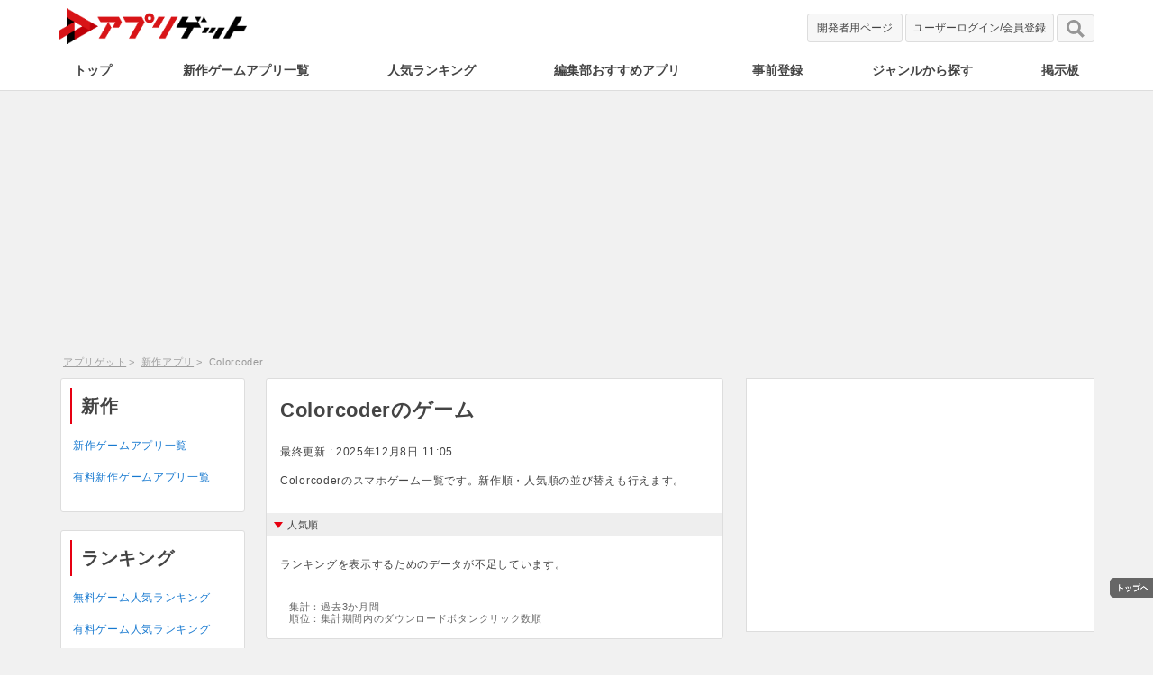

--- FILE ---
content_type: text/html; charset=UTF-8
request_url: https://appget.com/c/reviews/dev/colorcoder/?order=dl
body_size: 12067
content:
<!DOCTYPE html>
<head>
  <script async src="https://securepubads.g.doubleclick.net/tag/js/gpt.js"></script>
  <script>
    window.googletag = window.googletag || {cmd: []};
    googletag.cmd.push(function() {
      googletag.defineSlot('/9176203,21916079465/1714640', [728, 90], 'div-gpt-ad-1597913779433-0').addService(googletag.pubads());
      googletag.pubads().disableInitialLoad(); //リクエストを待つ記述
      googletag.pubads().enableSingleRequest();
      googletag.pubads().collapseEmptyDivs(); //空のdivを閉じる
      googletag.enableServices();
    });
  </script>
  <script type='text/javascript'>
    !function(a9,a,p,s,t,A,g){if(a[a9])return;function q(c,r){a[a9]._Q.push([c,r])}a[a9]={init:function(){q("i",arguments)},fetchBids:function(){q("f",arguments)},setDisplayBids:function(){},targetingKeys:function(){return[]},_Q:[]};A=p.createElement(s);A.async=!0;A.src=t;g=p.getElementsByTagName(s)[0];g.parentNode.insertBefore(A,g)}("apstag",window,document,"script","//c.amazon-adsystem.com/aax2/apstag.js");

    apstag.init({
      pubID: 'c06cc614-f284-4373-8e7b-e334e4dcb9d3',
      adServer: 'googletag',
      bidTimeout: 2e3,
      schain: {
        complete: 1,
        ver: '1.0',
        nodes: [{
          asi: 'i-mobile.co.jp',
          sid: '6129',
          hp: 1,
        }]
      }
    });

    apstag.fetchBids({
      slots: [
        {
          slotID: 'div-gpt-ad-1597913779433-0',
          slotName: '/9176203/1714640',
          sizes: [[728, 90]]
        }]
    }, function(bids) {

      googletag.cmd.push(function() {
        apstag.setDisplayBids();
        googletag.pubads().refresh(); //広告をリフレッシュする記述
      });
    });
  </script>
<meta charset="UTF-8" />


<title>Colorcoderのスマホゲーム一覧(人気ランキング/新作一覧) - アプリゲット</title>
  <meta name="description" content="Colorcoderのスマホゲーム一覧です。新作順・人気順の並び替えも行えます。">
  <meta property="og:description" content="Colorcoderのスマホゲーム一覧です。新作順・人気順の並び替えも行えます。">
  <meta name="twitter:description" content="Colorcoderのスマホゲーム一覧です。新作順・人気順の並び替えも行えます。">

  <meta property="og:type" content="article" />
<meta property="og:site_name" content="appget" />
<meta name="twitter:site" content="@appget_news" />
<meta property="fb:app_id" content="694626730655045" />
<meta property="og:url" content="https://appget.com/c/reviews/dev/colorcoder/?order=dl">
<meta property="og:title" content="Colorcoderのスマホゲーム一覧(人気ランキング/新作一覧) - アプリゲット">
<meta name="twitter:title" content="Colorcoderのスマホゲーム一覧(人気ランキング/新作一覧) - アプリゲット">
  <meta property="og:image" content="https://cdn.amz.appget.com/c/wp-content/uploads/2021/06/appgetogimage.jpg">
  <meta property="og:image:secure_url" content="https://cdn.amz.appget.com/c/wp-content/uploads/2021/06/appgetogimage.jpg">
  <meta name="twitter:image" content="https://cdn.amz.appget.com/c/wp-content/uploads/2021/06/appgetogimage.jpg">
  <meta name="twitter:card" content="summary_large_image" />
<meta name="viewport" content="width=device-width" />
<meta http-equiv="cache-control" content="no-cache" />
<meta name="apple-mobile-web-app-capable" content="yes" />
<meta name="apple-mobile-web-app-status-bar-style" content="black-translucent" />

<meta name="robots" content="all" />
<meta name="robots" content="max-image-preview:large">

<link rel="canonical" href="https://appget.com/c/reviews/dev/colorcoder/" />
<link rel="shortcut icon" href="/favicon.ico" />
<link rel="stylesheet" href="/c/wp-content/themes/twentyeleven/style.css">

    <script>
        var ajaxurl = 'https://appget.com/c/wp-admin/admin-ajax.php';
        var post_id = 14202;
        var nonce = '3ed5a8285d';
    </script>
<script type='text/javascript' src='https://appget.com/c/wp-includes/js/jquery/jquery.js?ver=1.12.4-wp' id='jquery-core-js'></script>

<style>#wpcomm .wc-footer-left .wc-cta-button:hover a{color:#FFFFFF}#wpdiscuz-search-form .fas,.wpdiscuz-widget-search-form .fas{color:#00B38F}#wpdiscuz-search-form .wpdiscuz-comm-search{color:!important}#wpdiscuz-search-form .wpdiscuz-search-box{background-color:#FFFFFF;border:1px solid #CDCDCD}#wpdiscuz-search-form .wpdiscuz-search-setting{border:1px solid#CDCDCD}.wpdiscuz-search-setting .shearch-arrow{border-color: transparent transparent #CDCDCD}.wpdiscuz-search-setting{background-color:#FFFFFF!important;}.wpdiscuz-search-setting .shearch-arrow-no-border{border-bottom: 9px solid #FFFFFF!important}.wpdiscuz-search-setting input{color: !important}.wc-thread-wrapper-search p.wpd-search-result-title{border-bottom:1px solid #CDCDCD}.wpdiscuz-search-setting p:hover{background-color:#EEEEEE}#wpdiscuz-search-pagination .wpdiscuz-search-pagination-item{background-color:#C4ECE4;color:#666666}#wpdiscuz-search-pagination .pagination-current-page{border:2px solid#666666}.wpdiscuz-search-widget-loadmore{background-color:#DAF3EE;color:#666666;border:1px solid#CCCCCC}.wpdiscuz-searched-data{background-color:#C4ECE4}</style>
<!-- Google Tag Manager -->
<script>(function(w,d,s,l,i){w[l]=w[l]||[];w[l].push({'gtm.start':
new Date().getTime(),event:'gtm.js'});var f=d.getElementsByTagName(s)[0],
j=d.createElement(s),dl=l!='dataLayer'?'&l='+l:'';j.async=true;j.src=
'https://www.googletagmanager.com/gtm.js?id='+i+dl;f.parentNode.insertBefore(j,f);
})(window,document,'script','dataLayer','GTM-PLZ2HXW');</script>
<!-- End Google Tag Manager -->

  <script async src="https://pagead2.googlesyndication.com/pagead/js/adsbygoogle.js?client=ca-pub-7997846424461266" crossorigin="anonymous"></script>

<script async="async" src="https://flux-cdn.com/client/00801/appget_00969.min.js"></script>
<script type="text/javascript">
  window.pbjs = window.pbjs || {que: []};
</script>

<script async='async' src='https://securepubads.g.doubleclick.net/tag/js/gpt.js'></script>
<script type="text/javascript">
  window.googletag = window.googletag || {cmd: []};
</script>

<script type="text/javascript">
  window.fluxtag = {
    readyBids: {
      prebid: false,
      amazon: false,
      google: false
    },
    failSafeTimeout: 3e3,
    isFn: function isFn(object) {
      var _t = 'Function';
      var toString = Object.prototype.toString;
      return toString.call(object) === '[object ' + _t + ']';
    },
    launchAdServer: function() {
      if (!fluxtag.readyBids.prebid || !fluxtag.readyBids.amazon) {
        return;
      }
      fluxtag.requestAdServer();
    },
    requestAdServer: function() {
      if (!fluxtag.readyBids.google) {
        fluxtag.readyBids.google = true;
        googletag.cmd.push(function () {
          if (!!(pbjs.setTargetingForGPTAsync) && fluxtag.isFn(pbjs.setTargetingForGPTAsync)) {
            pbjs.que.push(function () {
              pbjs.setTargetingForGPTAsync();
            });
          }
          googletag.pubads().refresh();
        });
      }
    }
  };
</script>

<script type="text/javascript">
  setTimeout(function() {
    fluxtag.requestAdServer();
  }, fluxtag.failSafeTimeout);
</script>

<script type="text/javascript">
  var imobile_gam_slots = [];
  googletag.cmd.push(function() {
    var SP_320x100 = googletag.sizeMapping()
    .addSize([770, 0], [])
    .addSize([0, 0], [320, 100])
    .build();
    var PC_728x90 = googletag.sizeMapping()
    .addSize([770, 0], [728, 90])
    .addSize([0, 0], [])
    .build();
    imobile_gam_slots.push(googletag.defineSlot('/9176203,21916079465/1697449', [320, 100], 'div-gpt-ad-1650606550631-0').defineSizeMapping(SP_320x100).addService(googletag.pubads()));
    imobile_gam_slots.push(googletag.defineSlot('/9176203,21916079465/1714640', [728, 90], 'div-gpt-ad-1597913779433-0').defineSizeMapping(PC_728x90).addService(googletag.pubads()));
    googletag.pubads().enableSingleRequest();
    googletag.pubads().collapseEmptyDivs();
    googletag.pubads().disableInitialLoad();
    googletag.enableServices();

    if (!!(window.pbFlux) && !!(window.pbFlux.prebidBidder) && fluxtag.isFn(window.pbFlux.prebidBidder)) {
      pbjs.que.push(function () {
        window.pbFlux.prebidBidder();
      });
    } else {
      fluxtag.readyBids.prebid = true;
      fluxtag.launchAdServer();
    }
  });
</script>

<script type='text/javascript'>
  ! function (a9, a, p, s, t, A, g) {
    if (a[a9]) return;

    function q(c, r) {
      a[a9]._Q.push([c, r])
    }
    a[a9] = {
      init: function () {
        q("i", arguments)
      },
      fetchBids: function () {
        q("f", arguments)
      },
      setDisplayBids: function () {},
      targetingKeys: function () {
        return []
      },
      _Q: []
    };
    A = p.createElement(s);
    A.async = !0;
    A.src = t;
    g = p.getElementsByTagName(s)[0];
    g.parentNode.insertBefore(A, g)
  }("apstag", window, document, "script", "//c.amazon-adsystem.com/aax2/apstag.js");
  apstag.init({
    pubID: 'c06cc614-f284-4373-8e7b-e334e4dcb9d3',
    adServer: 'googletag',
    bidTimeout: 1e3,
    schain: {
      complete: 1,
      ver: '1.0',
      nodes: [{
        asi: 'i-mobile.co.jp',
        sid: '6129',
        hp: 1,
      }]
    }
  });

  googletag.cmd.push(function () {
    apstag.fetchBids({
      slots:  [
        {
          slotID: 'div-gpt-ad-1650606550631-0',
          slotName: '/9176203/1697449',
          sizes: [[320, 100]]
        },
        {
          slotID: 'div-gpt-ad-1597913779433-0',
          slotName: '/9176203/1714640',
          sizes: [[728, 90]]
        }]
    }, function (bids) {
      googletag.cmd.push(function () {
        apstag.setDisplayBids();
        fluxtag.readyBids.amazon = true;
        fluxtag.launchAdServer();
      });
    });
  });
</script>
 <script type="application/ld+json">
   {
     "@context" : "http://schema.org",
     "@type" : "WebSite",
     "name" : "appget",
     "url" : "https://appget.com/"
   }
 </script>
</head>
<body>
<noscript><iframe src="https://www.googletagmanager.com/ns.html?id=GTM-PLZ2HXW"
height="0" width="0" style="display:none;visibility:hidden"></iframe></noscript>

<div id="wrapper">

  <header class="header_all_pc">
    <div id="header">
      <div id="header-inner">
        <div class="h-left">
                      <div class="logo">
                    <a href="/" title="アプリゲット - スマホゲームアプリのニュース&レビュー">
            <img class="sitelogo" align="middle" src="https://cdn.amz.appget.com/c/wp-content/uploads/2020/06/aglogo.png" height="99" width="527" alt="アプリゲット - スマホゲームアプリのニュース&レビュー" />
          </a>
                      </div>
                  </div>
      </div>
      <div class="h-right">
  			            <div class="h-right-contents"><a class="dev_login_button_pc" href="/c/devlogin/" rel="nofollow">開発者用ページ</a></div>
            <div id="login_button_pc" class="h-right-contents">
                <!--//<div id="notification_badge"></div>//-->
                <div class="loading"></div>
                <a id="mypage_button" class="mypage_button_pc" href="https://appget.com/c/mypage/" rel="nofollow">マイページ</a>
                <a id="login_button" class="mypage_button_pc" href="https://appget.com/c/login/" rel="nofollow">ユーザーログイン/会員登録</a>
                <script>
                    jQuery(function(){
                        jQuery.ajax({
                            url: ajaxurl,
                            data: {
                                'action': 'check_user_notifications',
                                'secure': '63f9acf9fb'
                            }
                        }).done((data) => {
                            if (data !== '') {
                                jQuery('#login_button_pc .loading').hide();
                                jQuery('#mypage_button').css('display', 'inline-block');
                                if (data > 0) {
                                    //jQuery('#notification_badge').css('display', 'inline-block');
                                }
                            } else {
                                jQuery('#login_button_pc .loading').hide();
                                jQuery('#login_button').css('display', 'inline-block');
                            }
                        });
                    });
                </script>
  					</div>
  			        <div class="h-right-contents">
          <a class="h-seach-btn" href="/c/sitesearch/">
            <img src="/c/wp-content/themes/twentyeleven/inc/images/search.svg" alt="サイト内検索" width="20" height="20">
          </a>
        </div>
      </div>
    </div>
    <nav class="navi-bar">
        <div class="navi-container">
          <ul id="navi">
            <li class="nav"><a class="pctop_menulist nav1" href="/">トップ</a></li>
            <li class="nav"><a class="pctop_menulist nav2" href="/c/newreview/" >新作ゲームアプリ一覧</a></li>
            <li class="nav"><a class="pctop_menulist nav3" href="/c/app_ranking_portal/" >人気ランキング</a></li>
            <li class="nav"><a class="pctop_menulist nav4" href="/ranking/total/free/">編集部おすすめアプリ</a></li>
            <li class="nav"><a class="pctop_menulist nav5" href="/c/pre_calendar/">事前登録</a></li>
            <li class="nav"><a class="pctop_menulist nav7" href="/c/genre_all/">ジャンルから探す</a></li>
            <li class="nav"><a class="pctop_menulist nav8" href="/c/appbbs/">掲示板</a></li>
          </ul>
                  </div>
    </nav>
    
	  
</header>

<!-- お知らせバー（特定URL専用） -->
<div id="top-alert-bar" style="display:none;">
  <a href="https://example.com" target="_blank">
    【お知らせ】
  </a>
  <span id="alert-close">×</span>
</div>

<style>
#top-alert-bar {
  background: #fffae6;
  color: #333;
  padding: 12px 40px;
  text-align: center;
  font-size: 15px;
  border-bottom: 1px solid #ddd;
  position: relative;        /* ← 追加：×の基準にする */
  z-index: 10;
  padding-right: 60px;       /* ← ×ぶんの余白を右に確保（テキストと被らない用） */
}

#top-alert-bar a {
  color: #b06a00;
  text-decoration: none;
  font-weight: bold;
}

#alert-close {
  position: absolute;
  right: 20px;               /* 右端からの距離 */
  top: 50%;                  /* 縦方向中央 */
  transform: translateY(-50%);
  cursor: pointer;
  font-size: 18px;
  color: #555;
}

</style>

<script>
  // ▼ ここに「表示したいURLのパス」を指定（例：/test-page/）
  const targetPath = "/c/terms/"; 

  // 現在のURLパスを取得
  const currentPath = window.location.pathname;

  // 一致したら表示
  if (currentPath === targetPath) {
    document.getElementById("top-alert-bar").style.display = "block";
  }

  // × ボタンで閉じる
  document.getElementById('alert-close').onclick = function() {
    document.getElementById('top-alert-bar').style.display = 'none';
  };
</script>
	
		<div class="PC_header_ad">
      <!-- PC_header -->
      <!--<script async src="https://pagead2.googlesyndication.com/pagead/js/adsbygoogle.js?client=ca-pub-7997846424461266" crossorigin="anonymous"></script> -->
      <ins class="adsbygoogle"
           style="display:block"
           data-ad-client="ca-pub-7997846424461266"
           data-ad-slot="8642506962"
           data-ad-format="rectangle,horizontal"
           data-full-width-responsive="true"></ins>
      <script>
           (adsbygoogle = window.adsbygoogle || []).push({});
      </script>
		</div>
  <div class="breadcrumblist">
    
        <ul class="pan breadcrumbs">
           <li><a href="/" class="home">アプリゲット</a></li>
           <li><a href="/c/newreview/" class="newreview">新作アプリ</a></li>
           <li>Colorcoder</li>
       </ul>
    </div>







<main id="contents" class="box-clear">
    <article id="main" class="main newreview-container" role="main">
        <header id="archive_header">
    <div class="title_bar">
        <h1>
            Colorcoderのゲーム        </h1>
    </div>
                <div>
            <p class="post_datatime"><time datetime="2025-12-08">最終更新 : 2025年12月8日 11:05</time></p>
        </div>
        <p class="header_description">
        Colorcoderのスマホゲーム一覧です。新作順・人気順の並び替えも行えます。    </p>
    </header>

                

        <section class="archive-review">


            


            <div class="newreview_sortandfilter">
                <div class="newreview_pagecount">
                                                                            <span class="sort">人気順</span>
                                                                                                        </div>

                

                                    
<nav class="newreviewsort" style="display:none">
  <div class="tab-container">
    <p class="genre_select_box">
        <img src="https://cdn.amz.appget.com/c/wp-content/uploads/2019/02/check.jpg" alt="check" loading="lazy" width="12" height="12" style="opacity: 0.7;border-radius: 2px;">
        並びかえる
    </p>
  <p class="tab_switch">
                        <span class="switch">人気順</span>
                <a href="/c/reviews/dev/colorcoder/" class="switch">新着順</a>
            </p>
  </div>
</nav>
                
          </div>

            

                          <div class="ranking_list_box" style="counter-reset:number 0;">
                                        

                                        <div>
                    <p class="ranking_no_data">ランキングを表示するためのデータが不足しています。</p>
                </div>
                                                                  <p class="ranking_data">
                        集計：過去3か月間<br>
                        順位：集計期間内のダウンロードボタンクリック数順<br>
                    </p>
                  

        </section>
        

        

        

                            

    </article>
</main>

<script>
jQuery(function(){
  jQuery("nav.newreviewfilter").after("<span class='filterAccordionBtn'></span>");
  jQuery(".filterAccordionBtn").on("click", function() {
   jQuery(this).prev("nav").slideToggle(100);
   jQuery(this).toggleClass("active");
   });
 });
jQuery(function(){
  jQuery("nav.newreviewsort").after("<span class='SortAccordionBtn'></span>");
  jQuery(".SortAccordionBtn").on("click", function() {
   jQuery(this).prev("nav").slideToggle(100);
   jQuery(this).toggleClass("active");
   });
 });
</script>


<div id="contents" >
  <div id="left-sidebar">
    <div class="left-sidebar-container">

    <aside class="pc_block">
        <h2 class="headline no_top">新作</h2>
            <ul class="genre_list">
              <li><a class="pcside_menulist" href="/c/newreview/">新作ゲームアプリ一覧</a></li>
              <li><a class="pcside_menulist" href="/c/newreview/?price=fee">有料新作ゲームアプリ一覧</a></li>
            </ul>
    </aside>
    <aside class="pc_block">
       <h2 class="headline no_top">ランキング</h2>
          <ul class="genre_list">
            <li><a class="pcside_menulist" href="/c/app_ranking_portal/?">無料ゲーム人気ランキング</a></li>
            <li><a class="pcside_menulist" href="/c/app_ranking_portal/?price=fee">有料ゲーム人気ランキング</a></li>
          </ul>
    </aside>
    <aside class="pc_block">
        <h2 class="headline no_top">事前登録</h2>
            <ul class="genre_list">
                <li><a class="pcside_menulist" href="/c/pre_calendar/">新作カレンダー</a></li>
            </ul>
    </aside>
    <aside class="pc_block">
        <h2 class="headline no_top">ゲーム</h2>
            <ul class="genre_list">
                                                                      <li>
                        <a class="pcside_menulist" href="/c/reviews/genre/rpg/">RPG</a>
        	    	</li>
                                                      <li>
                        <a class="pcside_menulist" href="/c/reviews/genre/%e3%83%91%e3%82%ba%e3%83%ab%e3%82%b2%e3%83%bc%e3%83%a0/">パズルゲーム</a>
        	    	</li>
                                                      <li>
                        <a class="pcside_menulist" href="/c/reviews/genre/%e3%82%a2%e3%82%af%e3%82%b7%e3%83%a7%e3%83%b3%e3%82%b2%e3%83%bc%e3%83%a0/">アクションゲーム</a>
        	    	</li>
                                                      <li>
                        <a class="pcside_menulist" href="/c/reviews/genre/%e3%82%b7%e3%83%9f%e3%83%a5%e3%83%ac%e3%83%bc%e3%82%b7%e3%83%a7%e3%83%b3%e3%82%b2%e3%83%bc%e3%83%a0/">シミュレーションゲーム</a>
        	    	</li>
                                                      <li>
                        <a class="pcside_menulist" href="/c/reviews/genre/%e3%82%a2%e3%83%89%e3%83%99%e3%83%b3%e3%83%81%e3%83%a3%e3%83%bc%e3%82%b2%e3%83%bc%e3%83%a0/">アドベンチャーゲーム</a>
        	    	</li>
                                                      <li>
                        <a class="pcside_menulist" href="/c/reviews/genre/%e3%82%b7%e3%83%a5%e3%83%bc%e3%83%86%e3%82%a3%e3%83%b3%e3%82%b0%e3%82%b2%e3%83%bc%e3%83%a0/">シューティングゲーム</a>
        	    	</li>
                                                      <li>
                        <a class="pcside_menulist" href="/c/reviews/genre/%e8%82%b2%e6%88%90%e3%82%b2%e3%83%bc%e3%83%a0/">育成ゲーム</a>
        	    	</li>
                                                      <li>
                        <a class="pcside_menulist" href="/c/reviews/genre/%e3%83%aa%e3%82%ba%e3%83%a0%e3%82%b2%e3%83%bc%e3%83%a0%e3%83%bb%e9%9f%b3%e3%82%b2%e3%83%bc/">リズムゲーム・音ゲー</a>
        	    	</li>
                                                      <li>
                        <a class="pcside_menulist" href="/c/reviews/genre/%e4%b9%99%e5%a5%b3%e3%82%b2%e3%83%bc%e3%83%a0%e3%83%bbbl%e3%82%b2%e3%83%bc%e3%83%a0/">乙女ゲーム・BLゲーム</a>
        	    	</li>
                                                      <li>
                        <a class="pcside_menulist" href="/c/reviews/genre/%e6%81%8b%e6%84%9b%e3%82%b2%e3%83%bc%e3%83%a0/">恋愛ゲーム</a>
        	    	</li>
                                                      <li>
                        <a class="pcside_menulist" href="/c/reviews/genre/%e3%83%ac%e3%83%bc%e3%82%b9%e3%82%b2%e3%83%bc%e3%83%a0/">レースゲーム</a>
        	    	</li>
                                                      <li>
                        <a class="pcside_menulist" href="/c/reviews/genre/%e3%82%b9%e3%83%9d%e3%83%bc%e3%83%84%e3%82%b2%e3%83%bc%e3%83%a0/">スポーツゲーム</a>
        	    	</li>
                                                      <li>
                        <a class="pcside_menulist" href="/c/reviews/genre/%e3%82%aa%e3%83%b3%e3%83%a9%e3%82%a4%e3%83%b3%e3%82%b2%e3%83%bc%e3%83%a0/">オンラインゲーム</a>
        	    	</li>
                                                      <li>
                        <a class="pcside_menulist" href="/c/reviews/genre/%e3%82%bf%e3%83%af%e3%83%bc%e3%83%87%e3%82%a3%e3%83%95%e3%82%a7%e3%83%b3%e3%82%b9%e3%82%b2%e3%83%bc%e3%83%a0/">タワーディフェンスゲーム</a>
        	    	</li>
                                                  <li><a class="pcside_menulist" href="/c/reviews/genre/ブラウザゲーム/">ブラウザゲーム</a></li>
                <li><a class="pcside_menulist" href="/c/reviews/tag/オフライン/">オフラインで遊べるゲーム</a></li>
                <li><a class="pcside_menulist" href="/c/reviews/tag/インディーズ/">インディーズゲーム</a></li>
                <li><a class="pcside_menulist" href="/c/reviews/tag/apple_arcade/">Apple Arcade 対応ゲーム</a></li>
            </ul>
    </aside>
    <aside class="pc_block">
        <h2 class="headline no_top">おすすめ</h2>
			<ul class="genre_list">
                <li><a class="pcside_menulist" href="https://appget.com/ranking/total/free/">おすすめゲームアプリ</a></li>
				<li><a class="pcside_menulist" href="/c/rpg-pop/">おすすめRPG</a></li>
				<li><a class="pcside_menulist" href="/c/action-pop/">おすすめアクションゲーム</a></li>
				<li><a class="pcside_menulist" href="/c/puzzle-pop/">おすすめパズルゲーム</a></li>
				<li><a class="pcside_menulist" href="/c/horror-pop/">おすすめホラーゲーム</a></li>
				<li><a class="pcside_menulist" href="/c/escape-pop/">おすすめ脱出ゲーム</a></li>
				<li><a class="pcside_menulist" href="/c/houchi-pop/">おすすめ放置ゲーム</a></li>
				<li><a class="pcside_menulist" href="/c/rhythm-pop/">おすすめリズムゲーム</a></li>
				<li><a class="pcside_menulist" href="/c/mahjong-pop/">おすすめ麻雀ゲーム</a></li>
			</ul>
    </aside>
                          

    

</div>
</div>
</div>
<div id="contents" >
  <div id="side_right">
	  	          <div class="side-right-container">

                    <div class="adsence">
            <!-- <script async src="https://pagead2.googlesyndication.com/pagead/js/adsbygoogle.js?client=ca-pub-7997846424461266" crossorigin="anonymous"></script> -->
            <!-- PC_right_1 -->
            <ins class="adsbygoogle"
                 style="display:block"
                 data-ad-client="ca-pub-7997846424461266"
                 data-ad-slot="9598007163"
                 data-ad-format="rectangle,horizontal"
                 data-full-width-responsive="true"></ins>
            <script>
            (adsbygoogle = window.adsbygoogle || []).push({});
            </script>
          </div>
    
      <aside class="pc_block">
      <h2 class="headline no_top">人気ランキング(Android無料)</h2>
            <div class="pc_ranking_list_box">
            <div class="standard_ranking_list">
    		<div class="icon_box">
    			<a class="pcside_ranking" href="/appli/view/80737/">
    			<img class="app_icon" loading="lazy" src="https://cdn.amz.appget.com/c/wp-content/uploads/2025/12/jVo15csjW7y7.png" alt="Monument Valley 3">
    			</a>
                                    <p class="rank_badge">New</p>
                    		</div>
    		<div class="content_box side">
    			<a class="pcside_ranking" href="/appli/view/80737/">
    				Monument Valley 3    			</a>
    		</div>
    		<div class="content_metadata sidebarstar_container">
                                    <span class="rate_star star_38"></span>
                    /                     ustwo games    		</div>
    	</div>
            <div class="standard_ranking_list">
    		<div class="icon_box">
    			<a class="pcside_ranking" href="/appli/view/80519/">
    			<img class="app_icon" loading="lazy" src="https://cdn.amz.appget.com/c/wp-content/uploads/2025/07/FbnH3TwYoyim.png" alt="神々のふんわり育成日誌！">
    			</a>
                                    <p class="rank_badge down">↓</p>
                    		</div>
    		<div class="content_box side">
    			<a class="pcside_ranking" href="/appli/view/80519/">
    				神々のふんわり育成日誌！    			</a>
    		</div>
    		<div class="content_metadata sidebarstar_container">
                                    <span class="rate_star star_35"></span>
                    /                     ＧａｍｅＣＣ    		</div>
    	</div>
            <div class="standard_ranking_list">
    		<div class="icon_box">
    			<a class="pcside_ranking" href="/appli/view/74627/">
    			<img class="app_icon" loading="lazy" src="https://cdn.amz.appget.com/c/wp-content/uploads/2020/07/74627-1-300x300.jpg" alt="辺境のギルドマスター2">
    			</a>
                                    <p class="rank_badge up">↑</p>
                    		</div>
    		<div class="content_box side">
    			<a class="pcside_ranking" href="/appli/view/74627/">
    				辺境のギルドマスター2    			</a>
    		</div>
    		<div class="content_metadata sidebarstar_container">
                                    <span class="rate_star star_38"></span>
                    /                     MAXVIP    		</div>
    	</div>
            <div class="standard_ranking_list">
    		<div class="icon_box">
    			<a class="pcside_ranking" href="/appli/view/80738/">
    			<img class="app_icon" loading="lazy" src="https://cdn.amz.appget.com/c/wp-content/uploads/2025/12/lQ9M7ZjW7O8o.png" alt="オバケ戦争">
    			</a>
                                    <p class="rank_badge">New</p>
                    		</div>
    		<div class="content_box side">
    			<a class="pcside_ranking" href="/appli/view/80738/">
    				オバケ戦争    			</a>
    		</div>
    		<div class="content_metadata sidebarstar_container">
                                    <span class="rate_star star_38"></span>
                    /                     interestick    		</div>
    	</div>
            <div class="standard_ranking_list">
    		<div class="icon_box">
    			<a class="pcside_ranking" href="/appli/view/80736/">
    			<img class="app_icon" loading="lazy" src="https://cdn.amz.appget.com/c/wp-content/uploads/2025/12/ZiV9Sta8V2UZ.png" alt="Idle Horizons">
    			</a>
                                    <p class="rank_badge down">↓</p>
                    		</div>
    		<div class="content_box side">
    			<a class="pcside_ranking" href="/appli/view/80736/">
    				Idle Horizons    			</a>
    		</div>
    		<div class="content_metadata sidebarstar_container">
                                    <span class="rate_star star_40"></span>
                    /                     PixelBuf LLC    		</div>
    	</div>
        </div>
    <a class="pcside_ranking_more bar_button" href="/c/app_ranking_portal/">Andoridのランキングをもっと見る</a>
</aside>
  <aside class="pc_block">
    <h2 class="headline no_top">人気ランキング(iPhone無料)</h2>
    <div class="pc_ranking_list_box">
            <div class="standard_ranking_list">
            <div class="icon_box">
                <a class="pcside_ranking" href="/appli/view/80738/">
                <img class="app_icon" loading="lazy" src="https://cdn.amz.appget.com/c/wp-content/uploads/2025/12/lQ9M7ZjW7O8o.png" alt="オバケ戦争">
                </a>
                                    <p class="rank_badge">New</p>
                            </div>
            <div class="content_box side">
                <a class="pcside_ranking" href="/appli/view/80738/">
                    オバケ戦争                </a>
            </div>
            <div class="content_metadata sidebarstar_container">
                                    <span class="rate_star star_38"></span>
                    /                     interestick    		</div>
        </div>
            <div class="standard_ranking_list">
            <div class="icon_box">
                <a class="pcside_ranking" href="/appli/view/80737/">
                <img class="app_icon" loading="lazy" src="https://cdn.amz.appget.com/c/wp-content/uploads/2025/12/jVo15csjW7y7.png" alt="Monument Valley 3">
                </a>
                                    <p class="rank_badge">New</p>
                            </div>
            <div class="content_box side">
                <a class="pcside_ranking" href="/appli/view/80737/">
                    Monument Valley 3                </a>
            </div>
            <div class="content_metadata sidebarstar_container">
                                    <span class="rate_star star_38"></span>
                    /                     ustwo games    		</div>
        </div>
            <div class="standard_ranking_list">
            <div class="icon_box">
                <a class="pcside_ranking" href="/appli/view/80519/">
                <img class="app_icon" loading="lazy" src="https://cdn.amz.appget.com/c/wp-content/uploads/2025/07/FbnH3TwYoyim.png" alt="神々のふんわり育成日誌！">
                </a>
                                    <p class="rank_badge down">↓</p>
                            </div>
            <div class="content_box side">
                <a class="pcside_ranking" href="/appli/view/80519/">
                    神々のふんわり育成日誌！                </a>
            </div>
            <div class="content_metadata sidebarstar_container">
                                    <span class="rate_star star_35"></span>
                    /                     ＧａｍｅＣＣ    		</div>
        </div>
            <div class="standard_ranking_list">
            <div class="icon_box">
                <a class="pcside_ranking" href="/appli/view/80736/">
                <img class="app_icon" loading="lazy" src="https://cdn.amz.appget.com/c/wp-content/uploads/2025/12/ZiV9Sta8V2UZ.png" alt="Idle Horizons">
                </a>
                                    <p class="rank_badge down">↓</p>
                            </div>
            <div class="content_box side">
                <a class="pcside_ranking" href="/appli/view/80736/">
                    Idle Horizons                </a>
            </div>
            <div class="content_metadata sidebarstar_container">
                                    <span class="rate_star star_40"></span>
                    /                     PixelBuf LLC    		</div>
        </div>
            <div class="standard_ranking_list">
            <div class="icon_box">
                <a class="pcside_ranking" href="/appli/view/80734/">
                <img class="app_icon" loading="lazy" src="https://cdn.amz.appget.com/c/wp-content/uploads/2025/12/VGgOhuCefmg0.png" alt="英雄伝説ガガーブトリロジー">
                </a>
                                    <p class="rank_badge down">↓</p>
                            </div>
            <div class="content_box side">
                <a class="pcside_ranking" href="/appli/view/80734/">
                    英雄伝説ガガーブトリロジー                </a>
            </div>
            <div class="content_metadata sidebarstar_container">
                                    HUNT Games Company Limited    		</div>
        </div>
        </div>
    <a class="pcside_ranking_more bar_button" href="/c/app_ranking_portal/">iPhoneのランキングをもっと見る</a>
  </aside>

          <div class="adsence" style="text-align:center;">
          <!-- PC_halfpage -->
          <ins class="adsbygoogle"
               style="display:block"
               data-ad-client="ca-pub-7997846424461266"
               data-ad-slot="5562680341"
               data-ad-format="vertical,rectangle"
               data-full-width-responsive="true"></ins>
          <script>
               (adsbygoogle = window.adsbygoogle || []).push({});
          </script>
        </div>
  

  <aside class="pc_block">
    <h2 class="headline no_top">人気ランキング(Android有料)</h2>
    <div class="pc_ranking_list_box">
        <div class="standard_ranking_list">
      <div class="icon_box">
        <a class="pcside_ranking" href="/appli/view/79301/">
        <img class="app_icon" loading="lazy" src="https://cdn.amz.appget.com/c/wp-content/uploads/2024/02/uLYiKShuPQYu.png" alt="DEFENDUN（ディフェンデン）">
        </a>
                                <p class="rank_badge up">↑</p>
                    </div>
      <div class="content_box side">
        <a class="pcside_ranking" href="/appli/view/79301/">
          DEFENDUN（ディフェンデン）        </a>
      </div>
      <div class="content_metadata sidebarstar_container">
                                <span class="rate_star star_40"></span>
                  /                   myme games      </div>
    </div>
    </div>
  <a class="pcside_ranking_more bar_button" href="/c/app_ranking_portal/?price=fee">Andoridのランキングをもっと見る</a>
</aside>
<aside class="pc_block">
  <h2 class="headline no_top">人気ランキング(iPhone有料)</h2>
  <div class="pc_ranking_list_box">
        <div class="standard_ranking_list">
          <div class="icon_box">
              <a class="pcside_ranking" href="/appli/view/79304/">
              <img class="app_icon" loading="lazy" src="https://cdn.amz.appget.com/c/wp-content/uploads/2024/02/ynhz1lxXOgeM.png" alt="エクスアストリス">
              </a>
                                <p class="rank_badge up">↑</p>
                        </div>
          <div class="content_box side">
              <a class="pcside_ranking" href="/appli/view/79304/">
                  エクスアストリス              </a>
          </div>
          <div class="content_metadata sidebarstar_container">
                                <span class="rate_star star_42"></span>
                  /                   GRYPHLINE      </div>
      </div>
        <div class="standard_ranking_list">
          <div class="icon_box">
              <a class="pcside_ranking" href="/appli/view/76466/">
              <img class="app_icon" loading="lazy" src="https://cdn.amz.appget.com/c/wp-content/uploads/2021/11/76466-1-300x300.jpg" alt="LEGO Star Wars: Castaways（レゴ スターウォーズ：キャストアウェイ）">
              </a>
                                <p class="rank_badge up">↑</p>
                        </div>
          <div class="content_box side">
              <a class="pcside_ranking" href="/appli/view/76466/">
                  LEGO Star Wars: Castaways（レゴ スターウォーズ：キャストアウェイ）              </a>
          </div>
          <div class="content_metadata sidebarstar_container">
                                <span class="rate_star star_42"></span>
                  /                   Gameloft      </div>
      </div>
        <div class="standard_ranking_list">
          <div class="icon_box">
              <a class="pcside_ranking" href="/appli/view/70459/">
              <img class="app_icon" loading="lazy" src="https://cdn.amz.appget.com/c/wp-content/uploads/2017/11/70459.png" alt="たけしの挑戦状">
              </a>
                                <p class="rank_badge up">↑</p>
                        </div>
          <div class="content_box side">
              <a class="pcside_ranking" href="/appli/view/70459/">
                  たけしの挑戦状              </a>
          </div>
          <div class="content_metadata sidebarstar_container">
                                <span class="rate_star star_35"></span>
                  /                   TAITO Corporation      </div>
      </div>
    </div>
  <a class="pcside_ranking_more bar_button" href="/c/app_ranking_portal/?price=fee">iPhoneのランキングをもっと見る</a>
</aside>
<aside class="pc_block">
  <h2 class="headline no_top">最近見たアプリ</h2>
  <div id="viewed_recently"></div>
</aside>
<script>
  	jQuery(function(){
        let cookies_array = document.cookie.split('; ');
        let cookie_name = 'viewed_recently_post_ids';
        let post_ids = [];
        cookies_array.forEach((item) => {
            let cookie_item = item.split('=');
            if (cookie_item[0] === cookie_name) {
                post_ids = JSON.parse(cookie_item[1]);
            }
        });
        if (post_ids.length > 0) {
            jQuery.ajax(ajaxurl,{
                type: 'POST',
                data: {
                    action: 'get_posts',
                    _wpnonce: '370c5486b2',
                    post_ids: JSON.stringify(post_ids)
                }
            }).done(function(data){
                let posts = JSON.parse(data);
                let wrapper = document.getElementById('viewed_recently');
                if (posts.length > 0 && wrapper !== null) {
                    posts.forEach(post => {
                        let item = document.createElement('div');
                        item.setAttribute('class', 'dendo_app_list');
                        let icon_box = document.createElement('div');
                        icon_box.setAttribute('class', 'icon_box');

                        let link = document.createElement('a');
                        link.setAttribute('href', '/appli/view/' + post.app_id);

                        let icon = document.createElement('img');
                        icon.setAttribute('class', 'app_icon');
                        icon.setAttribute('loading', 'lazy');
                        icon.setAttribute('src', post.icon);
                        icon.setAttribute('alt', post.title);
                        link.appendChild(icon);
                        icon_box.appendChild(link);
                        item.appendChild(icon_box);

                        let content_box = document.createElement('div');
                        content_box.setAttribute('class', 'content_box');

                        let title = document.createElement('a');
                        title.setAttribute('class', 'top_dendo');
                        title.setAttribute('href', '/appli/view/' + post.app_id);
                        title.textContent = post.title;
                        content_box.appendChild(title);

                        let meta_box = document.createElement('div');
                        meta_box.setAttribute('class', 'content_homemetadata');

                        let rating = document.createElement('span');
                        let rating_value = post.review_rating_score * 10;
                        rating.setAttribute('class', 'rate_star star_' + rating_value);
                        meta_box.appendChild(rating);

                        let creater = document.createElement('span');
                        creater.textContent = ' / ' + post.display_creator_name;
                        meta_box.appendChild(creater);
                        content_box.appendChild(meta_box);
                        item.appendChild(content_box);
                        wrapper.appendChild(item);
                    });
                }
                jQuery('#viewed_recently').fadeIn();
            });
        }
    });
</script>
      <aside class="pc_block">
    <h2 class="headline no_top">最近のおすすめスマホゲーム</h2>
    <div>
        <div class="dendo_app_list">
            <div class="icon_box">
            <a href="/appli/view/80716/">
            <img class="app_icon" loading="lazy" src="https://cdn.amz.appget.com/c/wp-content/uploads/2025/11/THLU6zcv0OqU.png" alt="スターセイヴァー">
            </a>
            </div>
            <div class="content_box">
            <a class="top_dendo" href="/appli/view/80716/">
            <h2 class="article">スターセイヴァー</h2>
            </a>
            <div class="content_homemetadata">
            <span class="rate_star star_35"></span> / STUDIOBSIDE
            </div>
            </div>
            </div><div class="dendo_app_list">
            <div class="icon_box">
            <a href="/appli/view/80690/">
            <img class="app_icon" loading="lazy" src="https://cdn.amz.appget.com/c/wp-content/uploads/2025/10/QJT5LmXCa8jH.png" alt="デュエットナイトアビス">
            </a>
            </div>
            <div class="content_box">
            <a class="top_dendo" href="/appli/view/80690/">
            <h2 class="article">デュエットナイトアビス</h2>
            </a>
            <div class="content_homemetadata">
            <span class="rate_star star_38"></span> / Hong Kong Spiral Rising Technology Co., Limited
            </div>
            </div>
            </div><div class="dendo_app_list">
            <div class="icon_box">
            <a href="/appli/view/80623/">
            <img class="app_icon" loading="lazy" src="https://cdn.amz.appget.com/c/wp-content/uploads/2025/09/PBcWhZI40nqw.jpeg" alt="スターシード：アスニアトリガー">
            </a>
            </div>
            <div class="content_box">
            <a class="top_dendo" href="/appli/view/80623/">
            <h2 class="article">スターシード：アスニアトリガー</h2>
            </a>
            <div class="content_homemetadata">
            <span class="rate_star star_40"></span> / Com2uS
            </div>
            </div>
            </div>    </div>
    <a class="pcside_newreview_more bar_button" href="/ranking/total/free/">おすすめスマホゲーム一覧を見る</a>
</aside>

      <aside class="pc_block" style="position: sticky;position: -webkit-sticky;top: 50px;padding: 0;margin-bottom: -20000px; text-align: center;display: inline-block;width: calc(100% - 23px);">
        <!-- PC_side_sticky -->
        <ins class="adsbygoogle"
             style="display:block"
             data-ad-client="ca-pub-7997846424461266"
             data-ad-slot="9053239960"
             data-ad-format="vertical,rectangle"
             data-full-width-responsive="true"></ins>
        <script>
             (adsbygoogle = window.adsbygoogle || []).push({});
        </script>        <!-- PC_side_sticky -->
      </aside>

</div>
</div>
</div>

<p id="yajirushi">
	<a class="totop" href="#">
		<img alt="topに戻る" src="/img/android/pc/toppage.png" height="48" width="48">
	</a>
</p>

</div><!-- wrapper -->

	<footer class="foot_bg" style="clear:both;">
			<div class="foot_menu">
			<ul class="f-menu">
				<li><a class="f-menu-link" href="/">サイトトップ</a></li>
				<li><a class="f-menu-link" href="/c/mypage/">読者会員ログイン</a></li>
				<li><a class="f-menu-link" href="/c/devlogin/">開発者会員ログイン</a></li>
			</ul>
			<ul class="f-menu">
				<li><a class="f-menu-link" href="https://twitter.com/appget_news" rel="nofollow">公式ツイッター</a></li>
			</ul>
			<ul class="f-menu">
				<li><a class="f-menu-link" class="footermessage" href="/c/inquiry/">お問い合わせ</a></li>
				<li><a class="f-menu-link" class="footermessage" href="/c/release/">プレスリリース</a></li>
				<li><a class="f-menu-link" class="footermessage" href="/c/ad/">広告掲載</a></li>
			</ul>
			<ul class="f-menu">
				<li><a class="f-menu-link" href="/c/basis/">レビュー評価基準</a></li>
			</ul>
			<ul class="f-menu">
				<li><a class="f-menu-link" href="/c/privacypolicy/">プライバシーポリシー</a></li>
				<li><a class="f-menu-link" href="/c/terms/">利用規約</a></li>
				<li><a class="f-menu-link" href="/c/gaibusoushin/">利用者情報の外部送信について</a></li>
				<li><a class="f-menu-link" href="/c/corporate-info/">運営会社</a></li>
			</ul>
		</div>
				<p class="clear center">©Appget Inc.</p>
	</footer>
    <script type="application/ld+json">[
         {
            "@context": "http://schema.org",
           "@type": "BreadcrumbList",
           "itemListElement": [
             {"@type": "ListItem","position": 1,"item": {"@id": "/","name": "アプリゲット"}},
             {"@type": "ListItem","position": 2,"item": {"@id": "/c/newreview/","name": "新作アプリ"}},
             {"@type": "ListItem","position": 3,"item": {"@id": "/c/reviews/dev/colorcoder/","name": "Colorcoder"}}
           ]}
           ]
    </script>
<script>
jQuery(function () {
 var headerHight = 70; //フローティング（Fixed）ヘッダーの高さ
 jQuery('a[href^="#"]').click(function(){
     var href= jQuery(this).attr("href");
     var target = jQuery(href == "#" || href == "" ? 'html' : href);
     var position = target.offset().top-headerHight; //ヘッダーの高さ分位置をずらす
     jQuery("html, body").scrollTop(position);
     return false;
   });
});
</script>
<script>
var _window = jQuery(window), //ヘッダー固定表示
    _header = jQuery('.header_all_pc'),
    heroBottom,
    startPos,
    winScrollTop;

_window.on('scroll',function(){
    winScrollTop = jQuery(this).scrollTop();
    heroBottom = _header.height();
    if (winScrollTop >= startPos) {
        if(winScrollTop >= heroBottom){
            _header.addClass('hide');
        }
    } else {
        _header.removeClass('hide');
    }
    startPos = winScrollTop;
});

_window.trigger('scroll');
</script>

	<!-- /9176203/1714640 PC PCオーバーレイ -->
	<div id="ad_ov" style="position:fixed;bottom:0;left:0;right:0;width:100%;background: rgba(0, 0, 0, 0.7);z-index:99998;text-align:center;transform:translate3d(0, 0, 0);display:none;">
	  <div id='div-gpt-ad-1597913779433-0' style="margin:auto;text-align:center;z-index:99999;">
	    <script>
	      googletag.cmd.push(function() { googletag.display('div-gpt-ad-1597913779433-0'); });
	    </script>
	  </div>
	</div>

	<script>
	  (function () {
	    var target = document.querySelector('#ad_ov');
	    var height = document.documentElement.scrollHeight;
	    var displayYOffset = 200;
	    var isTop = false;

	    window.addEventListener('scroll', function (e) {
	      if (window.pageYOffset >= displayYOffset) {
	        if (!isTop) {
	          isTop = true;
	          target.style.display = 'block';
	        }
	      } else {
	        if (isTop) {
	          isTop = false;
	          target.style.display = 'none';
	        }
	      }
	    });
	  })();
	</script>


</body>
</html>


--- FILE ---
content_type: text/html; charset=utf-8
request_url: https://www.google.com/recaptcha/api2/aframe
body_size: 266
content:
<!DOCTYPE HTML><html><head><meta http-equiv="content-type" content="text/html; charset=UTF-8"></head><body><script nonce="6tdnxD-yzSg5bBHLAoahCQ">/** Anti-fraud and anti-abuse applications only. See google.com/recaptcha */ try{var clients={'sodar':'https://pagead2.googlesyndication.com/pagead/sodar?'};window.addEventListener("message",function(a){try{if(a.source===window.parent){var b=JSON.parse(a.data);var c=clients[b['id']];if(c){var d=document.createElement('img');d.src=c+b['params']+'&rc='+(localStorage.getItem("rc::a")?sessionStorage.getItem("rc::b"):"");window.document.body.appendChild(d);sessionStorage.setItem("rc::e",parseInt(sessionStorage.getItem("rc::e")||0)+1);localStorage.setItem("rc::h",'1765197691915');}}}catch(b){}});window.parent.postMessage("_grecaptcha_ready", "*");}catch(b){}</script></body></html>

--- FILE ---
content_type: text/css
request_url: https://appget.com/c/wp-content/themes/twentyeleven/style.css
body_size: 30635
content:
@charset "utf-8";
#wrapper {
position: relative;
width: 100%;
height: auto;
margin: 0 auto;
top:105px;
}
body,html{min-width: 1150px;}
.entry-content table{
  margin-bottom: 10px;
}
.logo{
  position: relative;
}
.center{
  text-align: center;
}
span.main_desc {
    font-size: 12px;
    color: #666;
    font-weight: 400;
    padding-left: 15px;
    position: absolute;
    top: 60%;
    transform: translateY(-50%);
    -webkit- transform: translateY(-50%) ;
}
.entry-content img.size-large {
    max-height: 460px;
    height: auto;
}
.entry-content img.size-medium {
    max-width: 300px;
    max-height: 300px;
    height: auto;
}
.entry-content img.size-thumbnail {
    max-width: 120px;
    max-height: 120px;
    height: auto;
}
.title{line-height:1.4em;}
/* 共通 */
table tr{vertical-align:top;}
/*チャリ走攻略CSS*/
table.sample{border-top:1px solid #ccc;border-left:1px solid #ccc;border-collapse:collapse;border-spacing:0;background-color:#ffffff;empty-cells:show;width:100%;margin-bottom:25px;}
.sample th{border-right:1px solid #ccc;border-bottom:1px solid #ccc;color:#333;background-color:#eee;background-position:left top;padding:5px 0;text-align:center;}
.sample td{height:55px;border-right:1px solid #ccc;border-bottom:1px solid #ccc;padding:5px 3px;text-align:center;vertical-align:middle;}
a.btn{
background:-ms-linear-gradient(top, #82db38, #29a61c);
background:-o-linear-gradient(top, #82db38, #29a61c);
background:-moz-linear-gradient(top, #82db38, #29a61c);
background:-webkit-gradient(linear, left top, left bottom, from(#82db38), to(#29a61c));
padding:7px 32px;
color:#fff;
box-shadow:0 0 3px #333;
border:1px solid #666;
border-radius:8px;
}
.pad{padding:0 10px;}
a.btn:hover,a.btn:active{background:#ff7800;}
#flickable1{overflow: auto;}
#flickable1 ul {list-style-type: none;padding:0;}
#flickable1 ul li {list-style-type:none;display:inline;float:left;}
.chari_txt{padding:0 10px;}
/*まとめ*/
h2.matome{border-bottom:3px solid #eee;padding:10px 0 5px;}
img.matome{width:458px;display:block;text-align:center;margin:0 auto;height: auto;}
div.matome{padding:5px;margin-bottom:5px;clear:both;}
div.matome:hover{background:#eee;color:#666;}
img.matome_sub{float:left;margin:0 10px 10px 0;}
#main a.matome{color:#666;}
#main a.matome:hover{color:#333;}
#main .matome p{padding:0;}
#main .matome p.matome{font-size:14px;}
#main .wh650{width:650px !important;}
#main table {
    border-collapse: collapse;
}
#main table{border-collapse: collapse;margin-bottom: 10px;color: var(--main-font-color);}
.ranking_bk_row>.page_title {
    font-weight: bold;
    margin-bottom: 10px;
}
.ranking_bk_row {
  padding: 25px 15px 15px 15px;
}
.simple_sp_ranklist p{
  padding-top: 5px;
}
/* ------ 共通 ------*/
* {margin: 0px;padding: 0px;}
ul,ol{padding-left: 30px;margin-bottom: 1em;}
html{overflow-y:scroll;}
body{
  font-family:'メイリオ',Meiryo,'ＭＳ Ｐゴシック',sans-serif;
  font-size:14px;
  color:#444;
  font-weight:normal;
  line-height:1.6em;
  letter-spacing: 0.05em;
  background-color: #f1f1f1;
}
.nolink {text-decoration:none;}
a{color:#1779d0;text-decoration:none;}
a:hover{color:#ff7800;}
a{overflow:hidden;/**/}
a img{border:none;color:#fff;background:transparent;}
a img:hover {
  opacity: 0.8;
  transition-duration: 0.3s;
  filter:unset!important;
  }
.f_black, a.f_black {
  color: #444!important;
}
.f_red{
  color:#e70010;
  font-weight: bold;
}
.f_bold{
  font-weight: bold;
}
.f_10{font-size: 10px;}
.f_12{font-size: 12px;}
.f_16{font-size: 16px;}
.f_20{font-size: 20px;}
.margin_10{margin-bottom: 10px}
.feature_list img {
    float:left;
    width:auto;
    height:75px!important;
    margin: 0 10px 10px 0;
    border-radius: 0;
}
.feature_list {
    overflow: hidden;
    padding: 15px 15px 15px 0;
}
/* ------ ヘッダー ------*/
.sitelogo{
  height:40px;
  width:auto;
}
#header {font-size:12px;margin:0 auto;width:1150px;position: relative;letter-spacing: 0;}
#my_menu {
  height: 70px;
  position: absolute;
  right: 315px;
  top: 17px;
  vertical-align: middle;
  width: 300px;
}
.login-right {height: 70px;position: absolute;right: 145px;top: 12px;vertical-align: middle;width: 300px;}
.h-left {float: left;height:45px;padding: 9px 0px 3px;}
.h-left #logo {display: inline-block;float: left;margin-right: 20px;}
.gsc-search-button-v2{
      padding: 9px 45px!important;
}
.navi-container{
  width: 1180px;
  margin: auto;
}
.navi-bar{
  /* margin-top: 55px; */
}
#navi{
  clear:both;
  margin:0 auto;
  display:table;
  text-align:center;
  padding:0;
  list-style-type:none;
  position:relative;
  height:36px;
  font-size:12px;
  letter-spacing:0;
  width: 100%;
  overflow: auto;
  min-width: 1150px;
}
#navi li{display:table-cell;}
.pctop_menulist{
    display: block;
    color: #444;
    font-weight: bold;
    padding: 10px 0 7px;
    font-size: 14px;
    margin: 0 20px;
}
.pctop_menulist:hover{
    color: #e70010;
}
/* toppage */
.hero-area{
    background: #333;
    color: #fff;
    padding: 25px 10px 0;
    position: relative;
    margin-top: -5px;
    margin-bottom: 15px;
}
.hero-container{
    width: 1150px;
    margin: 0 auto;
}
.hero-block{
    display: flex;
}
.hero-feature{
    flex: 0 0 43%;
    max-width: 43%;
}
.hero-feature-title,
.hero-feature-catch{
  color: #ececec;
}
.news_adbox{
    display: flex;
    display: -webkit-box;
    display: -moz-box;
    /* padding: 0px 0 0 5px; */
    width: 650px;
}
.news_adbox .two_collumn{
    box-flex:1;
    -webkit-box-flex:1;
    -moz-box-flex:1;
    width: 100%;
    padding: 0;
}
.news_adbox .banner_box{
    display: block;
    overflow: hidden;
    position: relative;
    /* margin:0 5px; */
}
.news_adtext{
  padding-top: 5px;
  padding-left: 10px;
  padding-right: 10px;
  margin-bottom: 25px;
  display:block;
  font-size: 12px;
  color: #ececec;
}
.news_adtext:hover{
    color: #FF9800;
}
.newsh2{
  padding: 0;
  font-weight: inherit;
  font-size: 13px;
  margin: 0;
  border: none;
  word-break: break-all;
  line-height: 1.5;
  -webkit-line-clamp: 3;
  display: -webkit-box;
  -webkit-box-orient: vertical;
  overflow: hidden;
  height: calc(12 * 1.5 * 3 * 1px);
}
.hero-feature-container{
    position: relative;
}
.hero-feature-body{
    bottom: 0;
    padding: 0 5px 10px;
}
.hero-feature-title {
    border-left: none;
    font-size: 20px;
    font-weight: bold;
    margin: 5px 0 10px;
    padding: 0;
}
.PC_header_ad {
    width: 1140px;
    margin: auto;
    position: relative;
    /* top: 110px; */
    min-height: 280px;
}
/* ------ メインコンテンツ ------*/
main{
    display: block;
}
#contents{
  width:1150px;
  margin:0 auto;
  padding:0 0 0 0;
  text-align:left;
  font-weight:normal;
  position: relative;
  /* top: 95px; */
}
.adsbygoogle_adj{
    max-width:100%;
    display:inline-block;
    width:336px;
    height:280px;
}
/* ------ メイン ------*/
#main{
    float:left;
    margin-left: 20%;
    padding: 0;
    width:44%;
    overflow: hidden;
}
h2.headline.home-main {
    margin-top: 0;
}
/* ------ サイド ------*/
#side_right{
    float:right;
    font-size:12px;
    margin:0;
    width:35.8%;
}
#side_right .standard_app_list .content_box h2{font-size: 13px;}
.side-right-container{
    padding-left: 25px;
}
#left-sidebar{
    width: 20%;
    float: left;
    margin-left: -64%;
    font-size: 12px;
    position: relative;
}
#left-sidebar .genre_list li{
    margin: 5px 0px;
    /*border-bottom: #ddd solid 1px;*/
    padding: 3px 0 5px 3px;
    list-style: none;
}
#left-sidebar .genre_list.no_line li{
    border-bottom: none;
}
.left-sidebar-container{
    padding-right: 25px;
}
.sidebanner{
   width:100%;
   height: auto;
}
.sidetitle{
  display: -webkit-box;
 -webkit-line-clamp: 3;
 -webkit-box-orient: vertical;
 overflow: hidden;
 margin-bottom: 10px;
}
/*事前登録一覧/pre/ */
.pre_list_container{
  margin: 0 15px;
}
p.pre_update_info_text {
  font-weight: normal;
}
.pre_catch{
  margin: 10px 0;
}
.category_list.pre_publish_list {
    padding:10px;
    border-bottom:1px solid #ccc;
    position: relative;
}
.category_list.pre_publish_list:after {
    content: "";
    clear: both;
    height: 0;
    display: block;
    visibility: hidden;
}
.category_list.pre_publish_list img {
    float:left;
    width:75px;
    height:75px;
    border-radius: 10px;
    padding: 0;
    margin:0 10px 10px 0;
}
.pre_update_contents {
  margin-left:90px;
}
.pre_update_catch{
  font-size: 16px;
  padding: 5px 0;
  margin: 0;
  border-left: none;
  font-weight: normal;
}
.pre_update_time{
  font-size:12px;
  text-align:right;
}
.pre_publish_list p{
    padding: 5px 0;
}
.pre_list .content_metadate{
    color: #444;
    text-align: right;
    font-size: 10px;
    margin-top: 5px;
    line-height: 1em;
}
.pre_publish_data{
  color: #444;
  text-align: right;
  font-size: 11px;
  margin-top: 5px;
}
.pre_publish_data p{
  font-weight: normal;
}
.new_redtext{
  color: #e70010;
  font-size: 11px;
  padding-left: 5px;
}
/**/
h3{
  color: #333;
  font-size: 16px;
  line-height: 1.2em;
  padding: 5px  0 5px 10px;
  margin: 30px 0 15px;
  border-left: 3px solid #ff7800;
  font-weight: bold;
}
.dendo_app_list {
    /* border-bottom: #d1d1d1 solid 1px; */
    margin: 0;
    overflow: hidden;
    padding: 10px;
    position: relative;
}
.dendo_app_list:last-child {
    border: none;
}
.dendo_app_list img {
    border-radius: 10px;
    float: left;
    height: 75px;
    margin-right: 10px;
    width: 75px;
}
.dendo_app_list .content_homemetadata {
    font-size: 11px;
    line-height: 12px;
    margin-top: 5px;
}
/*トップ　スマホゲーム最新情報*/
.pre_headline_top h3{
    padding: 0;
}
.pre_headline_top ul {
    padding: 0;
    margin: 10px;
}
.pre_headline_top ul li{
    list-style-type:none;
    overflow: hidden;
    position: relative;
    /* border-bottom: #d1d1d1 solid 1px; */
    padding: 5px 0;
}
.pre_headline_top ul li img{
    vertical-align: middle;
    float: left;
    margin: 0;
    padding: 0;
    margin-right: 10px;
    border-radius: 10px
}
.pre_headline_top ul li p{
    position: absolute;
    left: 60px;
    font-size: 13px;
    line-height: 1.7;
}
.pre_headline_top .pre_headline_button{
    display: block;
    text-align: center;
    margin:15px 0 0;
}
/*PCサイドバーランキング*/
.pc_ranking_list_box {
    counter-reset: number;
}
/*ランキング*/
.ranking_data {
    color: #666;
    font-size: 11px;
    line-height: 1.2;
    padding: 10px 10px 0 10px;
}
.popular_ranking li{
    position: relative;
}
/* 24時間ランキング　*/
.ranking_list_box{
  counter-reset: number 0;
}
.oscar_ranking_list,
.standard_ranking_list{
  padding: 10px 5px;
  border-bottom: #d1d1d1 solid 1px;
  margin: 1px;
  position: relative;
  overflow: hidden;
}
.standard_ranking_list.carousel,
.more_genreranking_list{
  padding: 10px;
  border-bottom: none;
  margin: 0;
  position: relative;
  width:85px;
  display: inline-block;
  white-space: normal;
}
.ranking_list_box.ranking_first_page .standard_ranking_list:last-of-type {
  border:none;
}
.oscar_ranking_list .icon_box,
.standard_ranking_list .icon_box{
  float: left;
  margin-right: 10px;
  margin-left: 33px;
}
.standard_ranking_list .genreicon_box{
  float: left;
  margin-left: 15px;
  width: 65px;
}
.more_genreranking_list .genreicon_box{
  float: left;
}
.ranking_slider a:link.page-navi a.page-numbers{
  padding-top: 5px;
  word-wrap:break-word;
}
.genretitle_box{
  padding-left: 15px;
  margin-right: -30px;
}
.genretitle_text{
  padding-top: 15px;
}
.oscar_ranking_list .icon_box img,
.standard_ranking_list .icon_box img,
.standard_ranking_list .genreicon_box img{
  display: block;
}
.standard_ranking_list .genreicon_box img.app_icon,
#primary .standard_ranking_list .genreicon_box img.app_icon{
  width: 50px;
  height: 50px;
  border-radius:10px;
}
#primary .carousel .genreicon_box img.app_icon{
  width: 60px;
  height: 60px;
  border-radius: 10px;
  margin-left: 3px;
  margin-bottom: 5px;
}
.oscar_ranking_list .icon_box img.app_icon,
.standard_ranking_list .icon_box img.app_icon{
  width: 75px;
  height: 75px;
  border-radius:10px;
}
.standard_ranking_list .genreicon_box img.app_icon{
  margin-bottom: 5px;
}
.oscar_ranking_list .rank_badge,
.standard_ranking_list .rank_badge {
  position: absolute;
  left: 0px;
  top: 50px;
  /*font-weight: bold;*/
  display: block;
  text-align: center;
  width: 43px;
  height: 33px;
  line-height: 33px;
  font-size: 14px;
  color: #e70010;
  font-size: 10px;
}
.oscar_ranking_list .rank_badge.up,
.standard_ranking_list .rank_badge.up{
  font-size: 14px;
  color: #e70010;
}
.oscar_ranking_list .rank_badge.stay,
.standard_ranking_list .rank_badge.stay{
  font-size: 14px;
  color: #999;
}
.oscar_ranking_list .rank_badge.down,
.standard_ranking_list .rank_badge.down{
  font-size: 14px;
  color: #999;
}
p.catchcopy{
  padding:2.5px 0 5px;
  font-size: 12px;
  line-height: 1.6;
  margin-top: 5px;
  color: #444;
}
/* フッター */
.foot_bg {position:relative;background: #333;color:#eee;padding:20px 0 0 0;margin-bottom:-27px;top: 140px;clear: both;height: 260px;}
.foot_menu {width: 1150px;padding: 0 0 10px 0;margin:0 auto;font-size:12px;line-height:1.4em;color:#999;display: grid;grid-template-columns: 1fr 1fr 1fr 1fr 1fr;}
.f-menu-link{color:#fff}
.f-menu {display: inline-block;vertical-align: top;/* margin-bottom: 100px; */}
.f-menu li{list-style-type: none;display: block;padding: 5px;text-align: left;}
#yajirushi{position:fixed;right:0;bottom:50px;z-index:100000;}
.footer_social_container{
  text-align: center;
  margin: 20px 0;
}
.footer_social{
  vertical-align:middle;
  margin: 0 10px;
}
.popup{
  width: 470px;
  background:#eee;
  display: none;
  position: fixed;
  top: 50%;
  left: 50%;
  -webkit-transform: translate(-50%, -50%);
  transform: translate(-50%, -50%);
  border-radius:10px;
  padding: 15px 0;
  box-shadow: 0 0 0 9999px rgb(0 0 0 / 50%);
  font-size: 12px;
  color:#000;
  vertical-align: top;
}
.popup-content{
  display: inline-block;
  margin: 0 10px;
  width: 120px;
}
.popup .author-icon{
  width: 50px;
  height: 50px;
}
.icon-close{
  color: #000;
  font-size: 20px;
  padding: 7px 15px;
  position: absolute;
  right: 0;
  top:0;
}
#popup-yt,
#popup-tw{
  display: none;
}
#popup-tw:checked + .popup,
#popup-yt:checked + .popup{
  display: block;
}
/* ヘッダー（記事内） --------------*/
.simple_links{
  text-align: center;
}
.simple_links_link{
  padding: 10px;
  display: inline-flex;
}
.simple_links span{
  font-weight: bold;
  padding-bottom: 3px;
  padding-left: 5px;
  padding-right: 5px;
  margin-bottom: 5px;
}
.red_underline {
  border-bottom: solid 2px #e70010;
}
#header_contents_title {
  padding: 0;
}
.pr_bg {
  background: #000;
  color: #ccc;
  margin: 0;
  padding: 10px 15px 0 15px;
}
/* サブカテゴリ、日付（記事内） --------------*/
.content_metadate{
  color:#999;
  font-size:14px;
  padding:1px 0 10px 0;
  overflow: hidden;
}
.content_metadate span a{
  color:#a5ca39;
  font-size:12px;
}
.category_list .content_metadate span{
  display: inline-block;
  border:#ccc 1px solid;
  font-size: 10px;
  padding: 0 5px;
  margin-right: 5px;
}
.category_list .content_metadate span a{
  color:#444;
}
.content_metadate a:hover{
  color:#637920;
  text-decoration:none;
}
dl.category_list dt span.emphasis_text1 ,dl.category_list dt span.emphasis_text2 {
  padding:0;
}
.content_metadate span {
  border:solid 1px #a5ca39;
  background:#fff;
  margin:0 10px 0 0;
  padding: 0 4px;
}
.content_metadate span.cat_tag{
  padding:0 5px 2px 5px;
  border:solid 1px #e5e5e5;
  border-radius: 5px;
  background:#fff;
  margin:0 10px 0 0;
  font-size: 11px;
}
.content_metadate span.cat_tag a{
  color: #444;
  font-size: 10px;
}
.content_metadate span.meta_time{
  border: none;
  color:#444;
  display: inline-block;
  float: right;
}
/* ページャー -------------------------*/
.page-navi {
  clear:both;
  padding:15px 0;
  text-align:center;
  margin-top: 10px;
}
.page-navi span {
}
.page-navi .current {
  color:#444;
}
.page-navi a {
  background:#BA8D00;
  border:1px solid #ccc;
  margin:0;
}
.page-navi a.page-numbers{
  color:#fff;
  padding: 10px 14px;
  border-radius: 3px;
  display: inline-flex;
  margin: 3px;
}
/*#wpcomm .page-numbers{
  padding: 5px;
}
#wpcomm .page-numbers.current{
  color: #fff;
}*/
.breadcrumblist{
  /* margin-bottom: 25px; */
  /* top: 115px; */
  position: relative;
}
.breadcrumbs {
  clear:both;
  text-align:left;
  color:#999;
  margin:1px auto 1px;
  padding: 5px;
  font-size:10px;
  width: 1140px;
  display:block;
  position: relative;
}
.breadcrumbs li {
  display:inline;/*横に並ぶように*/
  list-style: none;
  font-size: 11px;
}
.breadcrumbs li:after {
  /* >を表示*/
  content: '>';
  padding: 0 3px;
}
.breadcrumbs li:last-child:after {
  content: '';
}
.breadcrumbs a {
  color:#9e9e9e;
  text-decoration: underline;
}
/* 記事詳細 ------------------------*/
.entry-content{
  padding: 20px 15px;
}
.entry-content h1.title{
  font-size:25px;
  font-weight:bold;
  padding:0 0 10px 0;
  line-height:1.3em;
}
#main p iframe { /* 記事内の動画 */
  width:100%;
}
.detail_pager {
  margin:5px 0 0 0;
}
.more_reviewer {
  margin-top:5px;
  text-align:right;
}
.more_reviewer span{
  padding:0 0 0 20px;
  background:url(/c/wp-content/uploads/2012/03/note.jpg)no-repeat;
}
.wp-caption {
  margin-bottom: 15px;
  display: table!important;
/*   width: 270px!important; */
  margin: auto;
  margin-bottom: 1em;
}
.review .wp-caption{
    width: 270px!important;
}
/* 記事内のイメージ */
.main_contents_area img {
  padding: 0;
  max-width: 100%;
  height: auto;
}
h2 {
  font-size: 20px;
  line-height: 1.2em;
  padding: 10px 0 10px 10px;
  margin: 35px 0 15px;
  border-left: 3px solid #E70012;
  font-weight: bold;
  background: none;
}
.newreview-container h2{
  border-left: none;
  background: #eee;
  margin: 10px -15px 0px;
  padding: 10px 15px;
}
.entry-content h2 {
  margin: 60px 0 15px;
}
.entry-content h2:first-of-type {
  margin: 30px 0 15px;
}
.entry-content p,
.content_body p {
  padding-bottom: 0;
  margin-bottom: 1em;
  font-size: 14px;
  color: #444;
}
.entry-content p.wp-caption-text{
  padding: 0 0 25px;
  font-size: 13px;
  color: #666;
  text-align: left;
  display: inline-block;
  margin-bottom: 0;
}
.hero-feature-img img{
  width: 100%;
  height: 285px;
  object-fit: cover;
  object-position: top;
}
.banner-img img{
  width: 100%;
  height: 108px;
  object-fit: cover;
}
/* カテゴリ一覧ページCSS */
/*事前登録*/
.list_left {
  float:left;
  min-height: 90px;
}
.list_right {
    margin-left: 90px;
    position: relative;
    min-height: 90px;
    overflow: hidden;
}
.pre_new_meta{
    margin-left: 100px;
}
.category_list {
  padding:10px 0;
  min-height: 90px;
  border-bottom: 1px solid #ddd;
}
.category_list:after {
  content: "";
  clear: both;
  height: 0;
  display: block;
  visibility: hidden;
}
.category_list img {
  float:left;
  width:75px;
  height:75px;
  border-radius: 10px;
  margin:0 10px 10px 0;
  background: #eee;
}
.category_list dt span{
  font-weight:bold;
  color:#e70010;
  padding:0 0 0 10px;
}
.preorder img {
  width: 300px;
  height: auto;
  padding: 5px 0;
}
.preorder_btn{
  margin: 10px 0;
}
.category_list.pre_list {
  padding:10px;
  border-bottom:1px solid #d1d1d1;
  position: relative;
}
.release_toggle{
 display:none;
}
#pre_period_1 +.release_toggle{
 display:block;
}
.released{
  display:none;
}
.display{
  display:block;
}
.category_list.pre_list:after {
  content: "";
  clear: both;
  height: 0;
  display: block;
  visibility: hidden;
}
.category_list.pre_list img {
  float:left;
  width:90px;
  height:90px;
  border-radius: 10px;
  padding: 0;
  margin:0 10px 10px 0;
}
.category_list.pre_list p{
  /* line-height: 1.6; */
  /* padding-bottom: 5px; */
  color: #444;
  font-size: 12px;
}
.jizen_publisher{
    font-size: 12px;
}
.jizen_schedule{
    color: #e70010!important;
    font-size: 12px;
}
.category_list.pre_update {
  padding:10px;
  border-bottom:2px dotted #ccc;
  position: relative;
}
.comment_list.post_update {
  overflow: hidden;
  padding: 15px;
  border-bottom: #d1d1d1 solid 1px;
  position: relative;
}
.category_list.pre_update:after {
  content: "";
  clear: both;
  height: 0;
  display: block;
  visibility: hidden;
}
.category_list.pre_update img {
  float:left;
  width:50px;
  height:50px;
  border-radius: 10px;
  padding: 0;
  margin:0 10px 10px 0;
}
.comment_list.post_update img {
  float:left;
  margin: 0px 10px 0px 0px;
  border-radius: 5px;
  width:40px;
  height:40px;
}
.category_list.pre_update div {
  font-weight:bold;
}
.category_list.pre_update p{
  line-height: 1.4;
  padding-bottom: 5px;
}
.pre_headline {
  padding: 15px;
  border-radius: 5px;
  background: #eee;
}
.pre_headline h3{
  padding: 0;
}
.pre_headline ul {
  padding: 0;
  margin: 10px 0;
}
.pre_headline ul li{
  list-style-type:none;
  overflow: hidden;
  position: relative;
  border-bottom: 1px dotted #aaa;
}
.pre_headline ul li img{
  vertical-align: middle;
    float: left;
    margin: 10px 10px 10px 0;
    margin-right: 10px;
    border-radius: 23px;
    width: 45px;
    height: 45px;
}
.pre_headline ul li p{
    font-size: 12px;
    padding: 10px 0;
}
.pre_headline .pre_headline_button{
  display: block;
  text-align: center;
  font-size: 12px;
}
.tagu_time_meta {
  font-size:11px;
  color:#999;
  border:none !important;
}
.category_list .post_time {
    float: right;
    font-size: 12px;
}
blockquote{
  position: relative;
  color: #777;
  font-style: italic;
  margin: 0 0 20px;
  padding: 15px;
  background-color: #f8f8f8;
  z-index: 1;
}
blockquote p{
  color: #777;
  position: relative;
  z-index: 3;
}
blockquote:before{
    content: "“";
    font-size: 1000%;
    line-height: 0.8em;
    font-family: 'Times New Roman' ,"ＭＳ Ｐゴシック" ,sans-serif;
    color: #ddd;
    position: absolute;
    left: 0;
    top: 0;
    z-index: -2;
}
blockquote:after{
    content: "“";
    font-size: 1000%;
    line-height: 0.8em;
    font-family: 'Times New Roman' ,"ＭＳ Ｐゴシック" ,sans-serif;
    color: #ddd;
    position: absolute;
    left: 0;
    top: 0;
    z-index: -2;
}
.review{
    padding: 10px 15px;
    width: auto;
    display: block;
    line-height: 1.8em;
}
.review iframe{
    width: 100%;
}
.review img,
.review p>img,
.entry-content img{
  text-align: center;
  margin: auto;
  margin-bottom: 1em;
  max-width: 400px;
  padding: 1px;
  background-color: #eee;
  display: block;
  height: auto;
}
@media screen and (min-width:1250px){
.review img,
.review p>img,
.entry-content img{
  max-width: 476px;
}
}
/*目次プラグイン*/
#toc_container ul,#toc_container li {
	margin:0;
	padding:0;
}
#toc_container.no_bullets ul,
#toc_container.no_bullets li,
#toc_container.no_bullets ul li,
.toc_widget_list.no_bullets,
.toc_widget_list.no_bullets li {
	background:none;
	list-style-type:none;
	list-style:none;
}
#toc_container {
	background:#f9f9f9;
	border:1px solid #aaa;
	padding:10px;
	margin:30px auto;
	width:auto;
	display:table;
	font-size:95%;
	min-width: 60%;
}
#header_right_menu {
  float: right;
}
#header_right_menu > a,
#header_right_menu > span {
  float: left;
  display: block;
  padding: 1em;
  line-height: .7em;
}
#header_right_menu > a {
  color: #333;
}
#header_right_menu > span {
  color: #fff;
  background: red;
}
div#toc_container ul li,
div#toc_container ul li a,
div#toc_container ul li .toc_number{
font-size: 14px;
}
div#toc_container ul li{
    padding: 3px 10px;
}
#toc_container p.toc_title+ul.toc_list {
margin-top: 5px !important;;
}
#toc_container p.toc_title {
    text-align: center;
    font-weight: 700;
    margin: 0;
    padding: 0;
}
.author_info{background: #ffffff;border: 1px solid #e5e5e5;padding: 10px;margin: 1em 0 0;width: auto;}
p.author_name{
padding-bottom:5px;
}
.author_name span{
font-weight: bold;
}
.author_description{
padding-bottom:0;
}
.author_description p{
  margin-bottom:8px;
}
.nocomments {
    display: none;
}
#comments .review {
    padding: 0;
    margin: 0;
}
	#comments-title,
	#reply-title {
		font-size: 1.5em;
		margin-bottom: 0;
    overflow: hidden;
    margin-top: 35px;
		}
		.logged-in-as {
			margin-top: 0;
			font-size: 14px;
			}
			.logged-in-as a {
				text-decoration: none;
				border-bottom: 1px dotted;
				}
	.commentlist li.comment,
	.commentlist li.pingback {
		padding-bottom: 10px;
		}
	.commentlist,
	.commentlist ul.children {
		list-style: none;
		padding: 0;
		}
		.commentlist ul.children {
			margin: 10px 0 0;
			padding-left: 10px;
			}
			.commentlist ul.children li.comment {
				border-left: 1px solid #E2E2E2;
				position: relative;
				}
				.commentlist ul.children li.comment:before {
					width: 12px;
					height: 12px;
					display: block;
					background: #fff;
					-moz-border-radius: 12px;
					-webkit-border-radius: 12px;
					border-radius: 12px;
					border: 1px solid #E2E2E2;
					position: absolute;
					top: 30px;
					left: -7px;
					content: "";
					z-index: 50;
					}
				.commentlist ul.children li.comment:after {
					width: 100px;
					height: 1px;
					border-top: 1px solid #E2E2E2;
					display: block;
					position: absolute;
					top: 36px;
					left: -5px;
					content: "";
					z-index: 40;
					}
commentlist .children > li.comment {
			padding-left: 23px !important;
			}
	.comment-notes {
		line-height: 1.2em;
		clear: both;
		}
	.commentlist li.comment .avatar {
		float: left;
		padding: 0;
		border-color: #CCC;
		}
	.commentlist li.comment .comment-author {
		width: 100%;
		color: #222;
		text-decoration: none;
		}
		.commentlist li.comment .comment-author {
			font-size: 130%;
			padding-left: 75px;
			line-height: 1;
			}
	.commentlist li.comment .comment-meta {
		padding-left: 75px;
		font-size: 80%;
		color: #888;
		font-style: italic;
		}
	.commentlist li.comment .comment-text {
		padding: 0 0 0 75px;
		}
	.comment-reply-link {
		float: right;
		margin: 0;
		}
	textarea#comment {
		width: 100%;
		}
	.commentlist pre {
		background: #eee;
		border-color: #e2e2e2;
		}
	.pingback a,
	.comment a {
		text-decoration: none;
		/*border-bottom: 1px dotted;*/
		}
	.comment .url {
		font-style: italic;
		}
	.bypostauthor > .comment-body {
		border: 10px solid #444;
		}
.commentlist{
    margin:0;
}
.commentlist li.comment .comment-text,
.commentlist li.comment .comment-author,
.commentlist li.comment .comment-meta{
    padding: 0;
}
.commentlist li.comment .comment-avatar img{
    height: 30px;
    width: 30px;
    border-radius: 15px;
}
.commentlist li.comment, .commentlist li.pingbac{
    padding-bottom: 0px
}
.commentlist .comment-body{
    background-color:#fff;
    padding: 10px;
    margin: 2%;
    border-radius: 10px;
    border: 1px solid #e2e2e2;
    padding-bottom: 40px;
    position: relative;
    z-index: 100;
}
.commentlist ul.children{
    margin: 0;
}
.bypostauthor > .comment-body {
    border: 1px solid #e2e2e2;
    border-radius: 10px;
}
.more-link,.form-submit input[type="submit"],
.comment-reply-link {
    color: #fff;
    font-size: 14px;
    /*background: #E70010;*/
    background-color: #e91e63;
    text-decoration: none;
    text-shadow: none;
    padding: 6px 12px;
    -moz-border-radius: 6px;
    -webkit-border-radius: 6px;
    border-radius: 6px;
    border: 1px solid #eee !important;
    -moz-box-shadow: none;
    -webkit-box-shadow: none;
    box-shadow:none;
    display: inline-block;
    margin:0;
    line-height: 1.2;
}
.comment-reply-link{
    color: #fff !important;
    background: #e91e63;
}
#comments .wpulike .counter a{
    color: #fff;
    background: #EF5A8E;
    border:none;
    box-shadow: none;
    text-shadow: none;
}
#respond form{
    margin: 15px;
}
#respond form p.form-submit{
    text-align: right;
}
#respond form p.comment-form-comment textarea{
    height: 7em;
    border-radius: 10px;
    padding: 8px;
    border: 1px solid #bbb;
    outline: none;
    font-weight: normal;
    color: #555;
    max-width: 100%;
}
#respond form p.comment-form-comment input{
    border-radius: 10px;
}
#comments .comment-form-comment label,
#comments .comment-notes,
#comments .comment-form-email,
#comments .comment-form-url{
    display: none;
}
#comments .comment-form-author input{
    width:100%;
    border-radius:10px;
    padding: 8px;
    border: 1px solid #bbb;
    outline: none;
    font-weight: normal;
    color: #555;
    max-width: 100%;
}
.commentexplane{
    margin: 10px 0;
    font-size: 13px;
}
#wc_show_hide_loggedin_username span,
#wc_show_hide_loggedin_username span a,
.wpd-field-desc span{
  font-size:13px;
}
h3#reply-title{
display:none;
}
h1.headline,
h2.headline {
    background: none;
    border: none;
    color: #444;
    font-size: 20px;
    padding: 0 10px;
    margin-bottom: 10px;
    line-height: 40px;
    border-left: 2px solid #E70012;
    font-weight: bold;
    margin-top: 2em;
}
#header_contents_title h1,
article h1{
  background: none;
  border: none;
  color: #444;
  font-size: 22px;
  margin: 15px 0;
  line-height: 40px;
  font-weight: bold;
}
h1.headline span,
h2.headline span{
    margin-left: 15px;
}
h1.headline.no_top,
h2.headline.no_top{
	margin-top: 0;
}
h2.headline.right_top{
	margin-top: 0px;
}
.adsence{
      margin-bottom: 20px;
      background-color: #fff;
      border: 1px solid #ddd;
}
.ad_in_article{
  margin-top: 50px;
  text-align: center;
}
.single_contents #search_result table td, #content #search_result table td,
#content #search_result table tr, #main #search_result table td{
    border:#fff solid 1px;
    line-height: 1.3;
}
#main #search_result img{
    max-width: 70px;
    padding: 0;
}
.gsc-search-box-tools .gsc-search-box .gsc-input{
    /* padding-bottom: 5px; */
}
.header_type_title{
    background: none;
    border: none;
    color: #444;
    font-size: 20px;
    padding: 0 10px;
    margin-bottom: 10px;
    line-height: 40px;
    border-left: 10px solid #E70012;
    font-weight: bold;
    margin-top: 2em;
}
/*タブスイッチ*/
.tab-container{
}
.left_tab{
  float: left;
  width: 35%;
}
.right_tab{
  max-width: 100%;
  margin-bottom: 15px;
}
p.tab_switch{
    margin: 10px;
}
.tab_switch{
    border: #B79733 solid 1px;
    margin: 10px;
    display:flex;
    justify-content: center;
    border-radius: 5px;
    font-size: 12px;
}
.main_contents_area p.tab_switch{
    padding: 0;
}
.tab_switch a,
.tab_switch span{
    display: block;
    width: 100%;
    text-align: center;
    line-height: 30px;
    font-size: 12px;
}
.tab_switch a span{
    border-left: #B79733 solid 1px;
}
.tab_switch a.center_switch{
    border-left: #B79733 solid 1px;
    border-right: #B79733 solid 1px;
}
.tab_switch span{
    background-color: #B79733;
    color: #fff;
    font-size: 12px;
}
.tab_switch a.center_switch{
    border-left: #B79733 solid 1px;
}
/**/
.genre_child_box{
    margin: 0 5px 0px 5px;
}
.genreranking_list_box.genre_child_box{
    margin: 10px -13px 40px -13px;
    overflow-x: auto;
    white-space: nowrap;
    background: #eee;
    padding-left: 15px;
}
.genre_child_box p{
     font-size: 13px;
     color: #333;
     line-height: 1.2em;
     padding: 0 10px;
     margin: 0 10px;
     border-left: 5px solid #ff7800;
     font-weight: normal;
}
p.genre_select_box,
p.genre_select_box_top{
    font-size: 13px;
    color: #333;
    line-height: 1.2em;
    /* padding: 0 10px; */
    /* border-left: 5px solid #ff7800; */
    font-weight: normal;
}
p.genre_select_box_top{
    margin: 10px 10px 0 0;
}
p.genre_select_box{
    /* margin: 0 10px; */
}
p.genre_select_box_footer{
    font-size: 13px;
    color: #333;
    line-height: 1.2em;
    padding: 0 10px;
    font-weight: normal;
}
ul.genre_child{
    overflow-x: scroll;
    white-space:nowrap;
    padding-left:10px;
}
.genre_child li{
    width: 80px;
    margin: 10px 5px;
    display: inline-block;
    white-space:normal;
    vertical-align: top;
    line-height: 1.1;
}
.genre_child li img{
    margin: 0 auto 5px;
    border-radius:10px;
}
.genre_child li a{
    font-size:11px;
}
ul.genre_list{padding-left: 0;}
.genre_all_link{
  display: block;
  padding: 8px 0;
}
/*ジャンル別おすすめ*/
.category_description{
    font-size: 12px;
    padding: 10px 0 20px 0;
}
.plus{
    line-height: 1.6em;
    margin: 0 0 30px;
}
.total_list{
    font-size: 14px;
    margin: 0 15px;
    font-weight: 400;
    line-height: 1.5;
    counter-reset: totallist_number;

}
.total_list h2{
    font-size: 20px;
    line-height: 1.2em;
    padding: 0 10px;
    margin: 30px 0 15px;
    border-left: 5px solid #E70012;
    font-weight: bold;
}
.total_list h3{
    font-size: 16px;
    font-weight: 700;
    border-left: none;
    margin: 35px 0 5px;
    padding: 5px 10px 5px 43px;
    position: relative;
}
.total_list h3::before{
    counter-increment: totallist_number;
    content: counter(totallist_number);
    position: absolute;
    left: 0px;
    color: #f3f3f3;
    width: 35px;
    line-height: 35px;
    font-size: 20px;
    text-align: center;
    z-index: 1;
    background: #E70012;
    top: -5px;
}
.appcarousel{
  font-size: 12px;
  /* margin: 0 -8px 0 10px; */
  padding: 0;
  border: none;
  color: #006ccc;
  font-weight: normal;
  line-height: 1.5;
  -webkit-line-clamp: 2;
  display: -webkit-box;
  -webkit-box-orient: vertical;
  overflow: hidden;
  height: calc(12 * 1.5 * 2 * 1px);
  word-break: break-all;
}
.total_list .agrec.cf{
    overflow: hidden;
    padding: 10px 0;
}
.total_list .agrec.cf .agrec_img{
    float: left;
}
.total_list .agrec.cf .agrec_img br{
    display: none;
}
.total_list .agrec.cf .agrec_img img{
    border-radius: 14px;
    width: 90px;
}
.total_list .agrec.cf .agrec_body{
    margin-left: 100px;
}
.total_list h4,
.total_list .agrec.cf .agrec_body h4,
.total_list .agrec.cf .agrec_body h4 a,
.total_list .agrec.cf .agrec_body p.agrec_chatch,
.total_list .agrec.cf .agrec_body p.agrec_chatch span{
    font-size: 13px;
    line-height: 19.5px;
    padding: 0;
}
.total_list h4{
  margin: 0 0 10px;
  font-size: 13px;
  border-bottom: 1px solid #333;
  border-left: none;
}
h4.app-comment-head{
    border-bottom: none;
    color: #666;
}
.total_list .agrec.cf .agrec_body p.agrec_chatch span.red{
    font-weight: bold;
    color: #E70012;
}
.total_list .agrec.cf .agrec_body h4{
    margin: 0;
}
.total_list .agrec.cf .agrec_body p{
    margin: 3px 0 4px 0;
}
.total_list .agrec.cf .agrec_body ul.rec-list{
    padding: 0;
}
.total_list .agrec.cf .agrec_body ul.rec-list li{
    display: inline-block;
    background-color: #FFF;
    border-radius: 2px;
    border: 1px solid #d1d1d1;
    padding: 0px 6px;
    font-size: 11px;
    line-height: 1.6;
}
.total_list .agrec.cf .agrec_body ul.rec-list li span{
    font-size: 10px;
}
.total_list .agrec_img_review{
    text-align: center;
    margin: 10px 0 20px 0;
}
.total_list .agrec_img_review img{
        max-width: 100%;
        max-height: 500px;
        height: auto;
        width: auto;
    }
/*新仕様リスト（新作ゲームアプリ）*/
.pc_standard_app_list{
  overflow: hidden;
  padding: 10px;
  border-bottom: #d1d1d1 solid 1px;
  margin: 0;
}
.pc_standard_app_list:last-child{
  border:none;
}
.pc_standard_app_list .icon_box{
  float: left;
}
  .pc_standard_app_list .icon_box img{
    display: block;
    margin-bottom: 5px;
  }
  .pc_standard_app_list .icon_box img.app_icon{
    width: 75px;
    height: 75px;
    border-radius:10px;
  }
.pc_standard_app_list .content_box,
.pc_standard_app_list .content_metadata{
  margin-left: 180px;
}
.pc_standard_app_list.icon_list .content_box,
.pc_standard_app_list.icon_list .content_metadata{
    margin-left: 85px;
}
.pc_standard_app_list .content_box p{
  line-height: 1;
  margin-bottom: 5px;
  font-size: 11px;
}
.pc_standard_app_list .content_box p img{
  vertical-align: bottom;
}
.review_app_list .content_box span.tag{
    display: inline-block;
    border: #999 1px solid;
    background-color: #fff;
    color: #444;
    font-size: 11px;
    padding: 5px 5px;
    margin-right: 2px;
    /* margin-bottom: 5px; */
    line-height: 1.2;
}
.review_app_list .content_box span.red_tag{
    border: #e70010 1px solid;
    color: #e70010;
}
.price-tag {
  background: #f0f0f0;
  color: #000;
  font-size: 11px;
  line-height: 1.3;
  margin: 7px 0;
  padding: 0px 5px;
  text-align: center;
  /* width: 87%; */
}
.price-tag.sub{
}
.android-tag{
  color: #008F08;
  font-size: 11px;
  line-height: 1.3;
  margin: 5px 0 0 0;
  text-align: center;
  display: block;
}
.iphone-tag{
  color: #0378B0;
  font-size: 11px;
  line-height: 1.3;
  margin: 5px 0 0 0;
  text-align: center;
  display: block;
}
.browser-tag{
  color: #e70010;
  font-size: 11px;
  line-height: 1.3;
  margin: 5px 0 0 0;
  text-align: center;
  display: block;
}

.unreleased{
  color: #d8d8d8;
}
.applist span.tag,
.pc_standard_app_list .content_box span.tag{
  height: 17px;
  color: #444;
  font-size: 11px;
  text-align: center;
  padding: 0px 3px;
  margin-right: 1px;
  line-height: 17px;
  border: #999 1px solid;
  border-radius: 3px;
  display: inline-block;
  overflow: hidden;
}
.pc_standard_app_list .content_box span.red_tag{
    background: #e70010;
    border:#e70010 solid 1px;
    color: #fff;
    height: 17px;
    font-size: 10px;
    text-align: center;
    padding: 0px 3px;
    margin-right: 1px;
    height: 17px;
    line-height: 17px;
    border-radius: 4px;
    display: inline-block;
    border-radius: 3px;
    margin-bottom: 5px;
}
.pc_standard_app_list .content_box h2{
  font-size: 16px;
  line-height: 1.4;
  margin-bottom: 5px;
}
.pc_standard_app_list .content_box p.title{
  color: #444;
  font-size: 11px;
  line-height: 1.6;
}
.pc_standard_app_list .content_metadata p{
  color: #444;
  /*text-align: right;*/
  font-size: 11px;
}
.pc_standard_app_list.ex{
    padding-top: 0;
    padding-bottom: 2em;
}
.pc_standard_app_list.ex .icon_box img{
    width: 80px;
    height: 80px;
}
.pc_standard_app_list.ex .content_box,
.pc_standard_app_list.ex .content_metadata{
    margin-left: 90px;
}
.pc_standard_app_list.ex  .content_box p.title{
    font-size: 12px;
}
.pc_standard_app_list .push_banner{
    margin: -10px -10px 10px -10px;
}
.pc_standard_app_list .push_banner img{
    width:100%;
}
/*新仕様ランキングリスト*/
.oscar_ranking_list{
    overflow: hidden;
    padding: 10px;
    border-bottom: #d1d1d1 solid 1px;
    margin: 0;
    position: relative;
}
.oscar_ranking_list .icon_box,
.standard_ranking_list .icon_box{
    float: left;
    margin-right: 10px;
    margin-left: 33px;
}
.oscar_ranking_list .icon_box img,
.standard_ranking_list .icon_box img{
    display: block;
}
.oscar_ranking_list .icon_box img.app_icon,
.standard_ranking_list .icon_box img.app_icon{
    width: 75px;
    height: 75px;
    border-radius:10px;
}
.genreranking_list_box .genreicon_box img.app_icon{
    width: 60px;
    height: 60px;
    border-radius:10px;
}
.oscar_c h2,
.standard_ranking_list .content_box h3,
.standard_ranking_list .content_box h2,
.pre_new_meta h2{
    font-size: 18px;
    line-height: 1.4;
    margin-bottom: 5px;
    margin: 0;
    border: none;
    font-weight: normal;
    background: none;
    padding: 0;
    clear: none;
    margin-top: 5px;
}
.pre_new_meta h2{
    padding: 0px 0px 5px 0;
}
.sin-notice-btn{
  position: absolute;
  right: 0px;
  top: 0px;
  background: #89ff0082;
  padding: 5px;
  font-size: 10px;
  border-radius: 5px;
  font-weight: bold;
  color: #444;
  padding-left: 5px!important;
  display: none;
}
.standard_ranking_list .content_box p.title{
    color: #444;
    font-size: 11px;
    line-height: 1.6;
}
.standard_ranking_list .content_metadata p{
    color: #444;
    font-size: 11px;
    margin-top: 0px;
    text-align: left;
    margin-left: 120px;
}
.oscar_ranking_list .rank_badge,
.standard_ranking_list .rank_badge {
    position: absolute;
    left: 0px;
    top: 50px;
    /*font-weight: bold;*/
    display: block;
    text-align: center;
    width: 43px;
    height: 33px;
    line-height: 33px;
    font-size: 23px;
    color: #e70010;
    font-size: 10px;
}
.oscar_ranking_list .rank_badge.up,
.standard_ranking_list .rank_badge.up{
    font-size: 14px;
    color: #e70010;
}
.oscar_ranking_list .rank_badge.stay,
.standard_ranking_list .rank_badge.stay{
    font-size: 14px;
    color: #999;
}
.oscar_ranking_list .rank_badge.down,
.standard_ranking_list .rank_badge.down{
    font-size: 14px;
    color: #999;
}
.pre_feed_list {
    padding: 10px;
}
.pre_feed_list img{
    width: 85px;
    height: 85px;
    margin: 0px;
    border-radius: 10px;
}
.pre_feed .content_box{
    margin-left: 100px;
}
.pre_feed p.catch{
    font-size: 13px;
    color: #444;
    font-weight: normal;
    line-height: 1.4;
    margin: 5px 0 10px;
}
.pre_feed p.content_metadata{
    font-size: 11px;
    color: #444;
    font-weight: normal;
    line-height: 1.4;
    margin-left: 100px;
}
.pc_feedsjizen .category_list {
    padding: 10px 0;
    border-bottom: #d1d1d1 solid 1px;
}
.pc_feedsjizen .category_list:last-child{
    border:none;
}
.pc_feedsjizen .category_list h2{
    font-size: 13px;
    font-weight:bold;
}
.pc_feedsjizen a p.catch{
    font-size: 11px;
    color: #444;
    font-weight: normal;
    line-height: 1.4;
    margin-bottom: 5px;
}
.pc_feedsjizen .category_list p.content_metadata{
    font-size: 11px;
    color: #444;
    font-weight: normal;
    line-height: 1.4;
    margin-left: 100px;
}
.trimming {
    position: relative;
    width: 80px;
    height: 80px;
    overflow: hidden;
    float: left;
    margin: 0 10px 8px 8px;
}
.category_list:after {
    content: "";
    clear: both;
    height: 0;
    display: block;
    visibility: hidden;
}
.pc_feedsjizen .category_list img {
    float:left;
    width:80px;
    height:80px;
    margin:0 10px 20px 0;
}
.pc_feedsjizen .trimming img{
    border-radius: 10px;
}
.pc_feedsjizen .category_list img.star{
    height:14px;
    width:inherit;
    float:none;
    display:inline;
    margin:0;
}
.comment-posts ul {
    list-style-type: none;
    margin-bottom: 20px;
    padding-left: 10px;
}
.ranking_no_data {
    padding: 20px 0;
    font-size: 12px;
}
/*レビュー用リスト*/
.review_app_list{
    overflow: hidden;
    padding: 15px 0;
    border-bottom: #ddd solid 1px;
    margin: 0;
}
.review_app_list_main{
  display: inline-block;
}
.review_app_list_footer{
  overflow: hidden;
  margin: 0 5px;
}
.review_app_list .icon_box{
    float: left;
    margin-right: 10px;
    text-align: center;
}
.status-tag{
  color: #e70010;
  font-size: 11px;
  display: block;
  line-height: 1.3;
}
.review_app_list .icon_box img{
    display: block;
}
.review_app_list .content_box p.title,
.review_app_list .content_box h2.title {
    color: #444;
    font-size: 14px;
    margin: 8px 0;
    background: none;
    padding: 0;
    font-weight: normal;
    border: none;
    clear: none;
}
@media screen and (max-width:599px) {
.review_app_list .content_box p.title{
    margin-bottom: 5px;
}
}
@media screen and (min-width:600px) {
.review_app_list .content_box p.title{
    margin-bottom: 5px;
 }
}
.review_app_list .content_metadata p{
    color: #444;
    text-align: right;
    font-size: 11px;
    /* margin-top: 10px; */
    line-height: 1em;
}
/*app_list*/
.review_app_list .icon_box .red_tag,
.standard_app_list .icon_box .red_tag{
    display: inline-block;
    padding: 2px 5px 2px 5px;
    background: #e70010;
    color: #fff;
    margin: 5px 0 5px 0;
    font-size: 10px;
    border:#e70010 solid 1px;
    line-height: 1.3;
    width: 84%;
    text-align: center;
    font-weight: bold;
}
.review_app_list .icon_box img.app_icon{
  width: 100px;
  height: 100px;
  border-radius: 10px;
}
.review_app_list .content_box{
  margin-left: 115px;
  position: relative;
}
.review_catch{
  min-height: 66px;
  font-size: 16px;
}
.pc_ranking_list_box >.standard_ranking_list{
	overflow: hidden;
	padding: 10px;
	border-bottom: none;
	margin: 0;
	position: relative;
}
.pc_ranking_list_box >.standard_ranking_list:last-child{
  border:none;
}
.standard_ranking_list:before{
  counter-increment: number;
  content: counter(number );
  position: absolute;
  left: -5px;
  color: #666;
  width: 43px;
  line-height: 45px;
  font-size: 20px;
  text-align: center;
}
.standard_ranking_list.carousel:before{
    counter-increment: number;
    content: counter(number );
    position: relative;
    font-size: 16px;
    line-height: 1;
}
.genreranking_list_box {
  padding: 0 0px 0px 0px;
}
.standard_ranking_list:nth-child(1):before{
    color:#e6b422;
}
.standard_ranking_list:nth-child(2):before{
    color:#666;
}
.standard_ranking_list:nth-child(3):before{
    color:#C47222 ;
}
.standard_ranking_list .icon_box{
	float: left;
	margin-right: 10px;
	margin-left: 33px;
}
	.standard_ranking_list .icon_box img{
		display: block;
	}
	.standard_ranking_list .icon_box img.app_icon{
		width: 75px;
		height: 75px;
		border-radius:10px;
	}
section .standard_ranking_list .icon_box img.app_icon,
article .standard_ranking_list .icon_box img.app_icon{
  width: 85px;
  height: 85px;
}
.standard_ranking_list .content_box{
	margin-left: 130px;
}
.standard_ranking_list .content_box.side{
  margin-left: 120px;
}
section.standard_ranking_list .content_box,
section.standard_ranking_list .content_box{
  margin-left: 130px;
}
.standard_ranking_list .content_box span.red_tag,
.standard_ranking_list .content_box span.tag{
	color: #444;
	font-size: 11px;
	text-align: center;
	padding: 0 5px;
	margin-right: 5px;
	/* margin-bottom: 5px; */
	height: 17px;
	line-height: 17px;
	display: inline-block;
	border: #ccc 1px solid;
}
.standard_ranking_list .content_box span.red_tag{
    background: #e70010;
    color: #fff;
    border:#e70010 solid 1px;
    font-weight: bold;
}
.standard_ranking_list .content_box p.title{
	color: #444;
	font-size: 11px;
	line-height: 1.6;
	color: #444;
	font-size: 12px;
	line-height: 1.6;
	padding: 2.5px 0;
	margin-top: 5px;
}
.content_metadata{
  margin-top: 5px;
}
.content_newmetadata p,
.content_homemetadata p,
.content_rankingmetadata p{
    font-size: 12px;
    color: #444;
}
.content_rankingmetadata {
    margin-top: 5px;
    margin-left: 130px;
}
.content_newgmetadata{
  margin-top: 0;
}
.standard_ranking_list .content_toprankingmetadata p{
  font-size: 12px;
  }
.newreview_dev{
    font-size: 12px;
    line-height: 12px;
    margin-bottom: 5px;
}
.creator-name{
    margin: 5px 0 10px;
    font-size: 12px;
    line-height: 12px;
}
.standard_ranking_list .rank_badge {
    position: absolute;
    left: -5px;
    top: 50px;
    /*font-weight: bold;*/
    display: block;
    text-align: center;
    width: 43px;
    height: 33px;
    line-height: 33px;
    font-size: 14px;
    color: #e70010;
    font-size: 10px;
}
.standard_ranking_list .rank_badge.up{
	font-size: 14px;
	color: #e70010;
}
.standard_ranking_list .rank_badge.stay{
	font-size: 14px;
	color: #999;
}
.standard_ranking_list .rank_badge.down{
	font-size: 14px;
	color: #999;
}
a.bar_button {
    margin: 10px;
    display: block;
    text-align: center;
    border: #BA8D00 solid 1px;
    height: 34px;
    line-height: 34px;
    background-color: #BA8D00;
    color: #fff;
    font-weight: bold;
    border-radius: 3px;
    font-size: 14px;
}
.more_genreranking_list .genreicon_box a.bar_button {
    height: 93px;
    width: 70px;
    font-size: 10px;
    background-color: #EEE;
    font-weight: normal;
    border: none;
    color: #333;
    display: flex;
    align-items: center;
    justify-content: center;
}
ul.top_of_genre{
	overflow-x: auto;
  white-space: nowrap;
  padding-left: 0;
}
.top_of_genre li{
  text-align: left;
  width: 75px;
  margin: 10px 3px 10px 0;
  display: inline-block;
  white-space: normal;
  vertical-align: top;
  line-height: 13px;
  position: relative;
}
.genre_child_list.to_sort{
  background: #eee;
  padding:5px;
  border-radius:5px;
  min-height:50px;
}
.top_of_genre li img{
	margin: 0 0 5px 0;
	border-radius: 10px;
	width: 75px;
	height: 75px;
	filter: brightness(0.4);
}
.exist_genre_box{
    position: relative;
    margin: 0 auto 5px;
}
.top_of_genre li .exist_genre_box img{
    margin: 0;
}
.top_of_genre li.exist_genre_child_list{
    margin: 10px 0;
}
.exist_genre_box::before{
    content: "";
    position: absolute;
    top: 0;
    right: 0;
    bottom: 0;
    left: 0;
    background-color: rgba(0,0,0,0.3);
    border-radius: 10px;
}
.exist_genre_box::after {
    background-image: url(../twentyeleven/images/check.png);
    background-size: contain;
    content: "";
    display: inline-block;
    height: 55px;
    left: 0;
    position: absolute;
    top: 0;
    width: 55px;
}
span.genre_parent_separate {
    color: #777;
    font-weight: bold;
    line-height: 65px;
    margin: 10px 5px;
}
.catalog dt{
  font-size:15px;
  font-weight: bold;
  padding: 10px 0px 0px 10px ;
}
.catalog dd{
  font-size: 12px;
  padding: 0px 0px 10px 10px ;
}
/* remarkable_rank */
#ranking_head h2 {
    padding: 0 10px;
    margin-bottom: 10px;
    line-height: 40px;
    border-left: 10px solid #E70012;
}
h3.remarkables_title {
    margin-bottom: 10px;
    font-size: 20px;
}
.remarkables_image_area {
    margin-bottom: 20px;
}
.remarkables_image_area img {
    width: 100%;
}
.remarkables_image_area h4 {
    text-align: center;
    color: #666;
}
.remarkables_main .td_comment {
    line-height: 1.8;
}
.td_comment h3 {
    border-left: 5px solid #E70012;
    padding: 0 10px;
    margin-bottom: 10px;
}
.td_comment p {
    margin-bottom: 10px;
}
.genre_list_headline {
    background-color: #eee;
    padding: 10px;
    margin: 10px;
    border-radius: 5px;
}
.genre_list_headline h3{
    padding: 0;
}
.recommended_genre img {
  float:left;
  width:60px;
  height:60px;
  margin: 0 10px 10px 0;
  border-radius: 10px;
}
  /*レビュー用リスト*/
    .highscore_app_list{
        overflow: hidden;
        padding: 10px;
        border-bottom: #d1d1d1 solid 1px;
        margin: 0;
    }
    .highscore_app_list .icon_box{
        float: left;
        margin-right: 10px;
        text-align: center;
    }
        .highscore_app_list .icon_box img{
            display: block;
        }
        .highscore_app_list .icon_box img.app_icon{
            width: 75px;
            height: 75px;
            border-radius:10px;
        }
    .highscore_app_list .content_box{
        margin-left: 85px;
    }
    .highscore_app_list .content_box span.tag{
        display: inline-block;
        border: #ccc 1px solid;
        background-color: #fff;
        border-radius: 3px;
        color: #444;
        font-size: 10px;
        padding: 3px 10px 1px;
        margin-right: 2px;
        margin-bottom: 5px;
        line-height: 1.2;
    }
    .highscore_app_list .content_box h2{
        font-size: 14px;
        line-height: 1.4;
        margin-bottom: 5px;
        padding: 0;
        background: none;
        border: none;
        clear: none;
        color: inherit;
    }
    .highscore_app_list .content_box p.title{
        color: #444;
        font-size: 14px;
    }
    .highscore_app_list .content_metadata p{
        color: #444;
        text-align: right;
        font-size: 11px;
        margin-top: 5px;
    }
    .highscore_app_list .content_rankingmetadata p{
        color: #444;
        text-align: right;
        font-size: 12px;
        margin-top: 5px;
    }
.genre_box_title{
  font-size: 13px;
  color: #333;
  line-height: 1.2em;
  margin: 0 10px;
  font-weight: bold;
}
.genre_box_sq{
 margin-top: 20px;
}
/* ダウンロードボタン横並び */
.img-float ul{
  margin-bottom:15px;  /* 下のコンテンツまでの余白 */
}
.img-float li {
  width:50%;  /* 画像の横幅（２つなので） */
  float: left;  /* 画像の左寄せ */
  list-style: none;  /* リストマークを削除 */
  margin:0; /* 画像の周りの余白を削除 */
  box-sizing: border-box;
}
.img-float ul:after {
 content:"";
 clear:both;  /* 画像の回り込みを解除 */
 display:block;
}
/* 殿堂 */
.agrec_body ul{
    padding: 0px 0px 5px 0px;
}
span.agrec_highscore_new {
    color: #f00;
    font-weight: bold;
    padding: 0 5px 1px 0;
}
/* 画像横並び */
[class^="img-flex-"] {
	margin-bottom: 20px;
	display: -webkit-flex;
	display: flex;
	-webkit-justify-content: space-between;
	justify-content: space-between;
}
.main_contents_area .img-flex-2 > img,
.main_contents_area .img-flex-2 a { width: 49%; height: 49%; }
.main_contents_area .img-flex-2 a img {width: 100%;}
.main_contents_area .img-flex-3 > img,
.main_contents_area .img-flex-3 a { width: 32%; height: 32%; }
.main_contents_area .img-flex-4 > img,
.main_contents_area .img-flex-4 a { width: 24%; height: 24%; }
/* 画像横並び */
[class^="img-flex-"] p{
	margin-bottom: 20px;
  padding-bottom: 0px;
	display: -webkit-flex;
	display: flex;
	-webkit-justify-content: space-between;
	justify-content: space-between;
}
.main_contents_area .img-flex-2 > img,
.main_contents_area .img-flex-2 a { width: 49%; height: 49%; }
.main_contents_area .img-flex-3 > img,
.main_contents_area .img-flex-3 a { width: 32%; height: 32%; }
.main_contents_area .img-flex-4 > img,
.main_contents_area .img-flex-4 a { width: 24%; height: 24%; }
/* 殿堂で画像横並び */
[class^="agrec-inline-img-flex-"] {
  margin-top: 10px;
  margin-bottom: 15px;
  display: -webkit-flex;
  display: flex;
  -webkit-justify-content: space-between;
  justify-content: space-between;
}
.agrec-inline-img-flex-2 a img { width: 98%;}
.agrec-inline-img-flex-3 > img,
.agrec-inline-img-flex-3 a { width: 32%; height: 32%; }
.agrec-inline-img-flex-4 > img,
.agrec-inline-img-flex-4 a { width: 24%; height: 24%; }
.lazyload{
 opacity: 0;
}
.lazyloaded{
  opacity: 1;
  transition: all 500ms;
}
  .pagecount,
  .newreview_pagecount{
    height: 20px;
    line-height: 20px;
    padding: 0 10px;
    background-color: #f7f7f7;
    font-size: 11px;
    margin: 15px -15px 0;
  }
  .newreview_sortandfilter{
    color: var(--main-font-color);
    line-height: 20px;
    /* padding: 5px 0px; */
    font-size: 11px;
    transition: 0.5s;
    position: relative;
  }
  .newreview_pagecount{
    font-size: 12px;
    padding: 3px 15px;
    background: #eee;
    margin: 0 -15px;
  }
  .pagecountright{
    font-size: 12px;
  }
  [class^="tag-"]{
    text-align: center;
    margin-right: 5px;
    margin-bottom: 5px;
    height: 17px;
    border-radius: 4px;
    font-size: 11px;
    font-weight: bold;
    line-height:1.8;
    padding: 1px 5px;
    color: #fff;
    margin-bottom: 5px;
    display: inline-block;
  }
  .tag-release {
      background-color: #E5001E;
      border: #E5001E 1px solid;
  }
  .tag-releasedate {
      background-color: #E87B00;
      border: #E87B00 1px solid;
  }
  .tag-preentry {
      background-color: #EDB900;
      border: #EDB900 1px solid;
  }
  .tag-news {
      background-color: #5BCC00;
      border: #5BCC00 1px solid;
  }
  .tag-newtitle {
      background-color: #9c27b0;
      border: #9c27b0 1px solid;
  }
  .button-reserve {
    text-align: center;
    margin-right: 5px;
    margin-bottom: 5px;
    height: 22px;
    border-radius: 4px;
    font-size: 11px;
    font-weight: bold;
    line-height:1.8;
    padding: 1px 5px;
    color: #444;
    margin-bottom: 5px;
    display: block;
    float: right;
    background-color: #bef97b;
    border: #bef97b 1px solid;
  }
  .button-reserve.cancel {
    background-color: #ff9800;
    border: #ff9800 1px solid;
  }
  .header_reserve_button{
    text-align: center;
    margin-right: 5px;
    margin-bottom: 5px;
    height: 22px;
    border-radius: 4px;
    font-size: 11px;
    font-weight: bold;
    line-height: 1.8;
    padding: 7px 5px;
    color: #444;
    margin-bottom: 5px;
    display: block;
    float: right;
    background-color: #bef97b;
    border: #bef97b 1px solid;
    margin-left: 10px;
  }
  .header_reserve_button.cansel{
    background-color: #ff9800;
    border: #ff9800 1px solid;
  }

  .jizen_title {
    clear: both;
  }
  .page_description {
      font-size: 12px;
      line-height: 1.6;
      padding: 10px 10px 0 10px;
  }
  .category-archive-meta p{
      margin-bottom: 10px;
  }
#header_contents_title h1.app_type_catch{
    font-weight: bold;
    color: #e70010;
    font-size: 20px;
    clear: both;
    margin-bottom: 10px;
    padding: 0;
    border: none;
}
h1.app_type_catch{
    font-weight: bold;
    color: #e70010;
    font-size: 20px;
    clear: both;
    margin-bottom: 10px;
}
.review_header{
    background: #222;
    border-top: 3px solid #e70010;
    padding: 10px 10px 7px 10px;
    position: relative;
    color: #fff;
}
.review_header .app_icon{
    float: left;
    display: block;
    background: #fff;
    border:#fff 1px solid;
    border-radius: 20px;
    -webkit-border-radius: 20px;
    -moz-border-radius: 20px;
    width: 110px;
    height: 110px;
    margin: 0;
    padding:0;
}
.review_header .title,
.review_header .star_review,
.review_header .header_info{
    background: none;
    padding: 0 0 0 122px;
    margin: 3px 0;
    border: 0;
}
.review_header .title{
    color: #fff;
    font-weight: bold;
    font-size: 14px;
    margin-bottom: 10px;
}
.review_header .header_info{
    font-size: 11px;
    line-height: 15px;
}
.head_to_comment1{
    color: #44a7ff;
}
.head_to_author{
    color: #fff;
    font-size: 11px;
    vertical-align: middle;
}
.review_header .catch{
    font-size: 20px;
    font-weight: bold;
    padding: 15px 5px 5px 5px;
    color: #fff;
    /*text-shadow: 0 1px #ccc;*/
    clear: both;
    line-height: 1.3em;
    display: block;
}
.review_header .header_dl{
    display: -webkit-flex;
    display: flex;
    margin: 10px 0;
    padding: 0;
}
p.pre_review_botton{
    display: -webkit-flex;
    display: flex;
    margin: 10px 0;
    padding: 0;
}
/*origin*/
.review_header .header_info .release_time{
    display: inline-block;
    padding: 2px 5px 2px 5px;
    background: #e70010;
    color: #fff;
    margin: 0 0px 10px 0;
}
a.pre_review_mini{
    -webkit-flex-grow: 1;
    flex-grow: 1;
    text-align: center;
    display: inline-block;
    border-radius: 5px;
    padding: 8px 0;
    font-weight: bold;
    text-shadow: none;
    font-size: 14px;
    margin: 0 2px;
    border: #BA8D00 solid 1px;
    background-color: #BA8D00;
    color: #fff;
}
.review_header .dl_small_android,
.review_header .dl_small_ios,
.review_header .pre_small_android,
.review_header .pre_small_ios,
.review_header .dl_small_browser,
.review_header .pre_small_browser
.review_header .wathc_official,
.review_header .play_betatest,
.review_header .br_small_android,
.review_header .br_small_ios,
.review_header .off_small_android,
.review_header .off_small_ios,
.review_header .bt_small_android,
.review_header .bt_small_ios{
    -webkit-flex-grow: 1;
    flex-grow: 1;
    text-align: center;
    display: inline-block;
    border-radius: 5px;
    padding: 8px 0;
    font-weight: bold;
    text-shadow: none;
    font-size: 13px;
    margin: 0px 2px 5px;
    color:#fff;
}
.review_header .dl_small_android,
.review_header .pre_small_android{
    background-color: #5C7F29;
    border-bottom:#4A6622 solid 2px;
}
.review_header .dl_small_ios,
.review_header .pre_small_ios{
    background-color: #074AC7;
    border-bottom:#053183 solid 2px;
}
.review_header .not_exist.dl_small_android,
.review_header .not_exist.dl_small_ios{
    background-color: #575757;
    border-bottom:0;
    color:#7c7c7c
}
.review_header .br_small_android,
.review_header .br_small_ios,
.review_header .off_small_android,
.review_header .off_small_ios{
    border: #BA8D00 solid 1px;
    background-color: #BA8D00;
    border-bottom:#705C20 solid 2px;
}
.review_header .bt_small_android{
    background-color: #5C7F29;
    border-bottom:#4A6622 solid 2px;
}
.review_header .bt_small_ios{
    background-color: #074AC7;
    border-bottom:#053183 solid 2px;
}
.review_header .dl_small_android::before,
.review_header .dl_small_ios::before{
  background:url(https://cdn.amz.appget.com/c/wp-content/uploads/2020/06/dl_icon_mini.png);
  margin:0 3px 0 0;
  content:"";
  display:inline-block;
  width:14.2px;
  height:20px;
  background-repeat: no-repeat;
  background-size:contain;
  vertical-align:middle;
}
.review_header .not_exist.dl_small_android::before,
.review_header .not_exist.dl_small_ios::before{
  background:none;
  width:0
}
.review_header .br_small_android::before,
.review_header .br_small_ios::before{
    background:url(https://cdn.amz.appget.com/c/wp-content/uploads/2020/06/br_icon_tri.png);
    margin:0 3px 0 0;
    content:"";
    display:inline-block;
    width:14.2px;
    height:20px;
    background-repeat: no-repeat;
    background-size:contain;
    vertical-align:middle;
}
.review_header .pre_small_android::before,
.review_header .pre_small_ios::before{
    background:url(https://cdn.amz.appget.com/c/wp-content/uploads/2020/06/pre_icon.png);
    content:"";
    margin:0 3px 0 0;
    display:inline-block;
    background-repeat: no-repeat;
    width: 25px;
    height: 25px;
    vertical-align:middle;
    background-size:contain;
}
.review_header .bt_small_android::before,
.review_header .bt_small_ios::before{
    background:url(https://cdn.amz.appget.com/c/wp-content/uploads/2020/06/beta.png);
    content:"";
    margin:0 3px 0 0;
    display:inline-block;
    background-repeat: no-repeat;
    width: 25px;
    height: 25px;
    vertical-align:middle;
    background-size:contain;
}
.dl_button_container{
  margin: 10px 0 10px -10px;
  display: -webkit-inline-flex;
  display: inline-flex;
  width: calc(100% + 20px);
}
.dl_button_link{
  max-width: 60%;
  min-width: 180px;
  margin: auto;
  border-radius: 10px;
  padding: 5px 10px 5px 40px;
  position: relative;
  top:0;
}
.dl_button_link.android{
  background: #5C7F29;
  border-bottom: #4A6622 solid 4px;
}
.dl_button_link.ios{
  background: #074ac7;
  border-bottom: #053183 solid 4px;
}
.dl_button_link.not_exist{
  background: #dadada;
  border-bottom: #efefef solid 4px;
  padding:5px 25px;

}
.dl_button_link::before{
  background:url(/c/wp-content/themes/twentyeleven/inc/images/dlicon.svg);
  margin:0 3px 0 0;
  content:"";
  display:inline-block;
  width: 24px;
  height: 26px;
  background-size: cover;
  left: 15px;
  top: 14px;
  position: absolute;
}
.dl_button_link.not_exist::before{
  background:none;
}
.dl_button_link.pre::before{
  background:url(/c/wp-content/themes/twentyeleven/inc/images/pre.svg);
  width: 27px;
  height: 27px;
}
.dl_button_link.beta::before{
  background:url(https://cdn.amz.appget.com/c/wp-content/uploads/2020/06/beta.png);
}
.dl_button_link_text1{
  position: relative;
  font-size: 14px;
  color:#fff;
  letter-spacing: 1px;
  text-align: center;
}
.dl_button_link_text2{
  font-size: 22px;
  font-weight:bold;
  color:#fff;
  text-align: center;
}
.dl_button_monolink{
  margin-left: 10px;
  display: block;
}
.dl_button_pre_monolink{
  display: block;
  margin: 0 -5px 30px;
  border-bottom: solid 4px #926f03;
  padding: 12px 0;
  border-radius: 10px;
  float: unset;
  background: #BA8D00;
}
.review_header .dl_button_pre_monolink{
  margin: 0 2px;
  border-radius: 5px;
  padding: 7px 0;
  width: calc(100% - 3px);
  text-align: center;
}
.aligncenter{
    text-align: center;
    display: block;
}
.review p.wp-caption-text,
.review>img + p.caption,
.review>p + p.caption,
p.wp-caption-text{
    font-size: 13px;
    color: #666;
    display: inline-block;
    text-align: left;
    margin: 0 10px 10px;
}
.review h2,
aside.app-data h2{
    color: #333;
    font-size: 20px;
    line-height: 1.2em;
    padding: 10px 0 10px 10px;
    margin: 60px 0 15px;
    border-left: 3px solid #E70012;
    font-weight: bold;
    background: none;
    border-bottom: none;
}
.review h2:first-of-type{
    margin: 35px 0 15px;
}
.review h2.nomargin{
    margin: 0 0 15px;
}
.review h2 span,
aside.app-data h2 span{
    font-size: 20px;
}
.review h3{
    color: #333;
    font-size: 16px;
    line-height: 1.2em;
    padding: 5px 0 5px 10px;
    margin: 40px 0 15px;
    border-left: 3px solid #ff7800;
    font-weight: bold;
}
.review p{
    padding-bottom: 0;
    margin-bottom: 1em;
    font-size: 15px;
    color: #444;
}
.review p a{
    padding-bottom: 0;
    margin-bottom: 1em;
    font-size: 15px;
    }
.review .emphasis_text1{
    font-size: 15px;
    color: #e70010;
    font-weight: bold;
}
.review .emphasis_text2{
    font-size: 15px;
    font-weight: bold;
}
.review_talk{
    padding: 0 0 5px;
    position: relative;
    overflow: hidden;
}
.review_talk>img{
    margin-bottom: 5px;
    padding: 0 9px 3px 0;
    width: 60px;
    float: left;
}
.review_talk>img.arrow{
    float: left;
    height: 20px;
    left: 0;
    margin: 0;
    padding: 0;
    position: relative;
    top: 12px;
    width: 11px;
}
.review_talk>p{
    border-radius: 5px;
    margin: 0 0 0 70px;
    padding: 10px 10px 10px 15px;
    font-size: 14px;
    background-color: #eeeeee;
}
.app-data{
    padding: 0 15px;
}
.basic_data_table{
    border-collapse: collapse;
    text-align: left;
    line-height: 1.5;
    margin: auto;
    width: 100%;
    margin-bottom: 5px;
    border: #ddd solid 1px
}
.basic_data_table tr th,
.basic_data_table tr td{
    border-bottom: #ddd solid 1px;
    padding: 5px;
    font-size: 12px;
}
 .basic_data_table tr a{
    font-size: 12px;
}
.basic_data_table th{
    font-weight: normal;
    width: 30%;
}
.security_desc p{
    font-size: 10px;
}
.security_desc{
    margin-bottom: 20px;
    color: #666;
}
.talk_wapper,
.reviewer_talk_block{
    overflow: hidden;
}
.talk_wapper img{
    float: left;
}
.reviewer_icon img {
    margin-bottom: 5px;
    padding: 3px 9px 3px 5px;
    width: 60px;
}
.talk_contents {
    border: 1px solid #999;
    border-radius: 10px 10px 10px 10px;
    float: left;
    margin: 0 0 0 -1px;
    padding: 10px 10px 10px 15px;
    width: 62%;
}
.reviewer_talk_block {
    padding: 0 5px 10px;
    position: relative;
}
.review .old_rev_small {
    font-size: 12px;
    text-align: center;
    color: #666;
    padding-bottom: 10px;
    display: inline-block;
    text-align: left;
}
.introduction{
  margin-bottom: 1em;
}
#reviewers_talk{
  display: none;
}
#good_and_bad li.good {
     background: url(/c/wp-content/plugins/agreview/img/android/pc/maru.png)no-repeat scroll 0 -5px transparent;
    font-size: 14px;
    color: #E70010;
    font-weight: bold;
    padding: 0 0 15px 35px;
}
#good_and_bad li.bad {
    background: url(/c/wp-content/plugins/agreview/img/android/pc/batsu.png) no-repeat scroll 0 -5px transparent;
    font-size: 14px;
    color: #999;
    font-weight: bold;
    padding: 0 0 15px 35px;
}
#good_and_bad li {
    list-style: none;
}
#review .corner_title {
    padding: 15px 10px 5px;
    color: #666;
    text-shadow: 1px 0 1px #666;
    font-size: 17px;
}
#review .page_title, .relation {
    position: relative;
    color: #fff;
    padding: 5px 15px 8px 10px;
    border-top: 2px solid #333;
    background: #333;
    background-position: top;
    font-size: 12px;
    border-bottom: 1px solid #999;
    clear: both;
}
#review .review_image {
    text-align: center;
}
#review #related_movie ul{
    padding: 0;
    list-style: none;
}
#review #related_movie li{
    text-align: center;
}
.hint_icon {
    background-image: -webkit-gradient(linear,left top,left bottom,from(#fcc),color-stop(45%,#ffa22f),to(#e70010));
    background: -moz-linear-gradient(center top,#fcc,#d00 45%,#e70010);
    font-weight: bold;
    border: 1px solid #a00;
    font-size: 11px;
    color: #fff;
    padding: 2px;
    height: 25px;
    margin: 0 5px 0 10px;
    border-radius: 3px;
    -webkit-border-radius: 3px;
    -moz-border-radius: 3px;
}
.hint_text {
    background-image: -webkit-gradient(linear,left top,left bottom,from(#fff),color-stop(45%,#fff),to(#fff));
    background: -moz-linear-gradient(center top,#fff,#fff 45%,#fff);
    font-weight: bold;
    border: 1px solid #fff;
    font-size: 13px;
    color: #e70010;
    padding: 2px 2px 2px 0;
    height: 25px;
    margin: 0 5px 0 0;
    border-radius: 3px;
    -webkit-border-radius: 3px;
    -moz-border-radius: 3px;
}
#hint dt {
    padding: 10px 0 0 0;
    color: #DC0000;
    font-weight: bold;
    height: 25px;
}
#hint dd {
    padding: 10px 0 5px 0;
    line-height: 1.5em;
    font-size: 14px;
}
/*広告 kairos*/
.kairos_doa{
    margin: 25px 0;
}
.review_image{
    text-align: center;
}
@keyframes wpdLoading{
    0%{transform: translateX(0)}
    5%{transform: translateX(0); width: 18px; transform-origin: right}
    50%{transform: translateX(50px); width: 10px; }
    55%{transform: translateX(42px); width: 18px; }
    100%{transform: translateX(0)}
}
.main_contents_area table ,
.main_contents_area table tr{
  border: #ddd solid 1px;
}
.main_contents_area table td {
  padding:5px;
  color:#666;
}
.main_contents_area table th{
  padding:5px;
  text-align:center;
  border-bottom: #ddd solid 1px;
  font-weight: normal;
  background: #f8f8f8;
}
.main_contents_area .wp-table-reloaded td strong, .main_contents_area .wp-table-reloaded th {color:#333;text-align:left;display: table-cell;}
.card-box {
  line-height: 1.5em;
  display: flex;
  overflow: hidden;
  max-width: 98%;
  background: #fff;
  flex-wrap: wrap;
}
.card-box a:hover {
  text-decoration: none;
}
.card-icon img{
  flex-basis: 32%;
  margin-top: 5px;
}
.card-title {
  flex-basis: 75%;
  font-weight: bold;
  margin: 1px 0 0 8px;
}
.card-title span{
  font-weight: normal;
  line-height: 1.3em;
  font-size:12px;
  color: #333;
}
a.card_button {
    display: block;
    text-align: center;
    border: #BA8D00 solid 1px;
    height: 20px;
    line-height: 20px;
    background-color: #BA8D00;
    color: #fff;
    font-weight: bold;
    border-radius: 3px;
    font-size: 12px;
    float: right;
    width:20%;
}
.app-recommend{
  padding: 0;
}
ul.app-recommend li {
  list-style-type: none;
  padding-bottom: 10px;
}
.app-recommend>li{
  position: relative;
  padding-left: 22px;
}
.app-recommend>li:after{
  display: block;
  content: "";
  position: absolute;
  top: .3em;
  left: 1px;
  width: 11px;
  height: 5px;
  border-left: 2px solid #fe3c3c;
  border-bottom: 2px solid #fe3c3c;
  -webkit-transform: rotate(-45deg);
  -ms-transform: rotate(-45deg);
  transform: rotate(-45deg);
}
p.agrec_chatch{
  font-weight: bold;
}
.app-comment {
    padding: 10px;
    border-radius: 3px;
    border: 1px solid #eaeaea;
    background: #f9f9f9;
    margin-bottom: 10px;
}
ul.app-comment-list {
    list-style: none;
    padding-left: 0;
}
.app-comment-list li:first-child {
    margin-bottom: 10px;
}
.red {
	color: red !important;
}
.app-comment-status{
    background: #f9f9f9;
}
.pre_headline .update_info{
  color: #444;
  padding: 0;
  font-size: 1.17em;
  -webkit-margin-before: 1em;
  -webkit-margin-after: 1em;
  -webkit-margin-start: 0px;
  -webkit-margin-end: 0px;
  font-weight: bold;
}
.contents_table #toc_container{
  width: -webkit-fill-available;
}
.post_datatime{
    font-size: 12px;
}
.rankingportal-container .post_datatime{
    padding: 15px 0 0 0px;
}
.size-50x50 {
    width: 50px !important;
    height: 50px !important;
}
.comment-activ-star {
    padding-right: 3px;
    color: #FFD700;
    margin-top: 2px;
    opacity: 0.7;
}
.wpd-custom-field .wcf-activ-star {
    color: #FFD700;
    margin-top: 2px;
}
.commentstar .wpd-cf-value {
    font-size: 16px;
    margin: 0 15px;
}
.fas {
    -moz-osx-font-smoothing: grayscale;
    -webkit-font-smoothing: antialiased;
    display: inline-block;
    font-style: normal;
    font-variant: normal;
    text-rendering: auto;
    line-height: 1;
}
.fas {
    font-family: Font Awesome\ 5 Free;
}
.comment_pagelink {
    margin-left: 20px;
    margin-bottom: 10px;
}
.fa-star:before {
    content: "\f005";
}
/* 読者レビュー */
.comment_box{
  margin: 10px 20px;
}
.comment_block {
  padding-bottom: 20px;
  border-bottom: #d1d1d1 solid 1px;
}
.commentuser_name {
  font-size: 15px;
  color: #111;
  float: left;
  vertical-align: middle;
}
.comment_time{
  font-size: 14px;
  color: #767676;
  float: right;
  vertical-align: middle;
  margin-right: 10px;
  }
.commentuser_insert {
  overflow: hidden;
  margin: 10px 15px;
  line-height: 40px;
}
.commentuser_insert .usericon_box img{
  height: 34px;
  width: 34px;
  float: left;
  margin-right: 9px;
  border-radius: 34px;
}
.comment_insert {
  position: relative;
  border: #d1d1d1 solid 1px;
  margin-right: 15px;
  margin-left: 15px;
  border-radius: 5px;
  background: #fff;
  overflow: hidden;
  display: block;
}
.comment_icon_box {
  float: left;
}
.comment_icon_box > img {
  width: 40px;
  height: 40px;
  margin: 7px !important;
}
.comment_title {
  /* width: 100%; */
  padding-top: 7px;
  padding-bottom: 7px;
}
.commentstar_average_figure {
  float: left;
  max-width: 100%;
  height: 18px;
  line-height: 18px;
  margin-top: 2px;
  margin-left: 20px;
  color: #111;
}
.wpd-custom-field .wcf-pasiv-star {
  color:#DDDDDD;
  margin-top:2px;
}
.wpd-custom-commentfield{ display:table; padding:1px 0px; line-height:20px;float:left;width:90px;}
.wpdiscuz-stars-commentlabel .wpdiscuz-stars-wrapper-inner{
  position: absolute;
  float: left;
  height: 18px;
  background: none;
}
.wpdiscuz-stars-commentlabel .wpdiscuz-activ-stars{ text-align: left;float: left;position: absolute; top: 0; left:0;display: flex; font-size: 14px;}
.wpdiscuz-stars-commentlabel .wpdiscuz-pasiv-stars{ text-align: left;float: left;font-size: 14px;display: flex; }
.wpdiscuz-stars-commentlabel .wpdiscuz-activ-stars{ overflow:hidden; }
.wpd-custom-commentfield .comment-pasiv-star {
  color: #DDDDDD;
  margin-top: 2px;
  padding-right: 3px;
}
#wpdcom .wpd-load-more-submit{
  width:100%;
  padding: 15px!important;
}

#mv0 video{
    margin-bottom: 10px;
}
.cx-video-0 {
   margin-bottom: 10px;
}
.toc {
    width: auto;
    display: table;
    margin: 0 0 10px;
    padding: 10px;
    color: #333;
    word-break: break-all;
    word-wrap: break-word;
    border: #ccc solid 1px;
    border-radius: 3px;
    background-color: #fafafa;
}
.toc .toc-toggle {
    font-weight: normal;
    font-size: 90%;
}
.toc ul {
    list-style: none;
}
.toc .toc-list {
    margin: 0;
    padding: 0;
}
.toc_review {
  width: 70%;
  padding: 15px;
  color: #333;
  margin: 0 auto;
  background: #f9f9f9;
  border: 1px solid #aaa;
  }
.toc_click{
  display: block;
  padding: 3px;
  font-size: 13px;
}
#toc_container.toc_review {
    width: auto;
    display: table;
    margin: 0px auto;
    padding: 10px;
    color: #333;
    word-break: break-all;
    word-wrap: break-word;
    border: #ccc solid 1px;
    border-radius: 3px;
    background-color: #fafafa;
}
.toc_review .toc-title {
    margin: 0;
    padding: 0 5px;
    font-weight: bold;
    font-size: 14px;
}
.toc_review ul {
    list-style: none;
}
.toc-list li:last-of-type{
  border-bottom:none;
}
.toc_review .toc-list {
    margin: 0;
    padding: 0;
    text-align: left;
}
/*スマホヘッダー上スクロール時固定*/
.header_all_pc {
    position: fixed;
    justify-content: space-between;
    z-index: 200;
    top: 0;
    transition: .3s;
    width: 100%;
    background-color: #fff;
    border-bottom: 1px solid #ddd;
    height: 100px;
}
.header_all_pc.hide{
    top: -58px;
}
/*スマホヘッダー上スクロール時固定 ここまで*/
/*ジャンル絞り込みカルーセル*/
.genre_child_Carousel .genreicon_box img.app_icon,
#primary .genre_child_Carousel .genreicon_box img.app_icon {
    width: 50px;
    height: 50px;
    border-radius: 10px;
    padding-bottom: 5px;
}
.genre_child_Carousel .slick-slider {
    margin-bottom: 15px;
    padding-bottom: 0;
}
.genre_child_Carousel {
    padding: 0 0px 0 10px;
    line-height: 1em;
    margin-right: -15px;
}
.genre_child_Carousel .slick-next{
  right:-25px
}
.genre_child_Carousel .slick-prev{
  left:-25px
}

.genre_child_Carousel.genre_recommend,
.genre_child_Carousel.ag_recommend{
    padding: 0 15px 0 15px;
}
.genre_child_list:before {
    position: absolute;
    left: 0px;
    color: #666;
    width: 43px;
    line-height: 45px;
    font-size: 20px;
    text-align: center;
}
.genre_child_Carousel ul{
    padding-left: 0px;
    overflow-x: auto;
    white-space: nowrap;
}
.genre_child_Carousel.genre_recommend ul{
    padding-left: 0px;
    overflow-x: unset;
    white-space: nowrap;
}
.genre_child_Carousel ul.ranking_slider{
    padding-left: 0px;
    overflow-x: auto;
}
.genre_carousel_list{
  overflow: hidden;
  padding: 10px;
  border-bottom: #d1d1d1 dotted 1px;
  margin: 0;
  position: relative;
}
.genre_carousel_link {
    position: absolute;
    top: 15px;
    left: 0px;
    color: #fff;
    text-align: center;
    width: 75px;
}
.review_tabs{
    background: transparent;
    display: table;
    text-align: center;
    width: 100%;
}
.review_tab_item{
    background: #f0f0f0;
    border: 1px solid #fff;
    color: #333;
    display: table-cell;
    font-size: 13px;
    padding: 10px 0;
    text-align: center;
    vertical-align: top;
    width: 20%;
}
.review_tab_item.badged {
  padding: 6px 0;
  line-height: 1.2;
}
.review_tab_item:first-child {
    border-left: none;
}
.review_tab_item:last-child {
    border-right: none;
}
a.review_tab_item {
    color: #333;
}
span.review_tab_item {
    background: #E70012;
    color: #fff;
    font-weight: bold;
    position: relative;
}
span.review_tab_item:after {
    content: "";
    position: absolute;
    right: 0;
    bottom: -7px;
    left: 0;
    width: 0px;
    height: 0px;
    margin: auto;
    border-style: solid;
    border-color: #E70012 transparent transparent transparent;
    border-width: 8px 8px 0 8px;
}
.review-inline-img-flex-2 a img {
  width: 47%;
  margin: 0 0 5px 10px;
 }
[class^="review-inline-img-flex-"] {
  margin-right: 10px;
  justify-content: space-between;
  float: right;
}
.check_icon {
  color: #999;
}
.jizen .genreicon_box img{
    border-radius: 10px;
    margin: 10px 5px 5px 5px;
}
.jizen .genreicon_box{
}
.jizen.genreranking_list_box{
}
.jizen p{
  color:#444;
  font-size: 12px;
}
.carousel h2{
  border: 0;
  color: #444;
  font-size: 12px;
  border: none;
  margin: 0 5px 0 0;
  padding: 0;
  word-wrap: break-word;
}
.jizen p.text10{
  font-size: 11px;
    margin-top: 10px;
    line-height: 1.4;
    padding: 0 5px;
}
.jizen ul{
  padding-left: 5px;
}
.jizen a.bar_button{
  line-height: 60px;
  font-size: 10px;
  margin-top: 5px;
  width: 65px;
  height: 65px;
  vertical-align: middle;
  font-weight: normal;
  background-color: #999;
  border: #999 solid 1px;
  color: #fff;
}
.jizen .slick-prev:before,
.jizen .slick-next:before{
  color: #666;
}
p.jizen_headline{
  padding: 10px 15px 10px 15px;
  font-size: 16px;
  color:#444;
  font-weight: bold;
  background: #efefef;
  margin-top: 40px;
}
p.jizen_headline.top_pre{
  margin-top: 15px;
}
.top_pre a.bar_button {
    margin: 15px 10px 0px 10px;
}
.slick-prev, .slick-next{
    top:39px !important;
}
.total_dl_ios_big,
.total_dl_android_big{
    -webkit-flex-grow: 1;
    flex-grow: 1;
    display: block;
    background:#fff url(https://cdn.amz.appget.com/c/wp-content/uploads/2018/02/and_2_b.jpg) no-repeat center center;
    background-size:contain;
    margin: 5px;
    max-width: 292px;
    height: 87px;
    text-indent: -999px;
    margin: 0 auto;
  }
.dl_button_box .total_dl_ios_big{
    background:#fff url(https://cdn.amz.appget.com/c/wp-content/uploads/2018/02/iOS_btn.jpg) no-repeat center center;
    background-size: contain;
}
  .dl_button_box ul.total_button li {
    width: 100%;
    padding: 0 3px;
}
.dl_button_box ul.total_button {
    display: flex;
    list-style-type: none;
    padding: 0;
}
.dl_button_box {
  justify-content: center;
  margin: 0 auto 25px;
  /* max-width: 400px; */
}
.dl_button_box ul {
    display: flex;
    list-style-type: none;
    padding: 0;
}
.dl_button_box ul li{
    width: 100%;
    padding: 0 3px;
}
a.share-twitter {
  background: #1DA1F2;
}
a.share-twitter::before {
    background: url(/c/wp-content/themes/twentyeleven/inc/images/tw.svg);
    content: "";
    width: 32px;
    height: 32px;
    background-size: cover;
}
a.share-facebook{
  background: #3B5998;
}
a.share-facebook::before {
    background: url(/c/wp-content/themes/twentyeleven/inc/images/fb.svg);
    content: "";
    width: 32px;
    height: 32px;
    background-size: cover;
}
.share {
  position: fixed;
  bottom: 94px;
  left: 0;
  z-index: 10000;
}
.share-button-box {
  display: flex;
  flex-direction: column;
}
.share-button a {
  width: 50px;
  height: 50px;
  display: flex;
  justify-content: center;
  align-items: center;
  color: #fff;
  transition: .3s;
}
.share-button a:hover{
  width: 70px;
  transition: .3s;
}
#wpcomm .review-comments-button{
    background: #E91E63;
    border-radius: 3px;
    color: #fff;
    display: block;
    margin-top: 10px;
    padding: 7px;
    text-align: center;
}
.wpdiscuz-ag-before-form{
    display: box;
    display: -webkit-box;
}
.wpdiscuz-post-rating-wrap.wpd-custom-field,
.write-review-comments,
.no-review-comments {
    box-flex: 1;
    -webkit-box-flex: 1;
    margin: 0;
    width: 100%;
}
.write-review-comments{
    width: 80%;
}
.write-review-comments a{
    display: block;
    line-height: 47px;
    text-align: right;
}
.no-review-comments p{
    line-height: 47px;
}
/* レビュー★表示 */
.rate_star{position: relative;display: inline-block;margin: -2px;vertical-align: middle;;letter-spacing: 0;}
.rate_star::before,
.rate_star::after{
	content: "★★★★★";
	font-size: 18px;
	white-space: nowrap;
	}
aside .rate_star::before,
aside .rate_star::after{
	font-size: 14px;
}
.app-comment .rate_star::before,
.app-comment .rate_star::after{
	font-size: 20px;
}
.rate_star::before{
	color: #ccc;
	}
.rate_star::after{
	position: absolute;
	left:0;
	top:0;
	color: #ffcc00;
	overflow: hidden;
	}
.rate_star.star_0::after{width: 0.0em;}
.rate_star.star_05::after{width: 0.5em;}
.rate_star.star_15::after{width: 1.5em;}
.rate_star.star_20::after{width: 2.0em;}
.rate_star.star_25::after{width: 2.5em;}
.rate_star.star_30::after{width: 3.0em;}
.rate_star.star_35::after{width: 3.5em;}
.rate_star.star_38::after{width: 3.6em;}
.rate_star.star_40::after{width: 4.0em;}
.rate_star.star_42::after{width: 4.4em;}
.rate_star.star_45::after{width: 4.5em;}
.rate_star.star_50::after{width: 5.0em;}
.rate_score{font-size: 12px;vertical-align: middle;margin-left: 5px;}
.review-score{font-weight:bold;margin-left: 5px;}
.sidebarstar_container{
    color: #444;
    font-size: 11px;
    line-height: 14px;
    margin-left: 120px;
}
.tag_dif{
  height:75px;
  width:75px;
  border-radius: 10px;
  float: left;
  margin: 0 10px 10px 0;
  background: #e2e4e6;
}
#archive_header{
  display: block;
  margin: 0;
  background: #fff;
  padding: 0 15px 15px;
}
#archive_header .title_bar {
  background: none;
  border: none;
  /* padding: 13px 10px 0; */
  font-size: 22px;
  font-weight: bold;
}
#archive_header .title_bar h1{
  font-size: 22px;
}
#archive_header .header_description{
  font-size: 12px;
  padding:10px 0;
  background: #fff;
}
#archive_header .header_description a{
  font-size: 12px;
  color: #006ccc;
}
#archive_header_genre{
    background: #fff;
  display: block;
}
#archive_header_genre.title_bar {
  background: none;
  border: none;
  padding: 0;
  margin: 0 10px;
  font-size: 22px;
  font-weight: bold;
}
#archive_header_genre .title_bar h1{
  font-size: 22px;
  line-height: 1.2;
}
#archive_header_genre .header_description{
  font-size: 12px;
  padding:10px;
}
.tweet_emb {
    display: block;
    min-height: 600px;
}
.list_right .page_description {
    position: absolute;
    bottom: 5px;
    right: 0;
}
h2.article {
    background: inherit;
    padding: 0;
    font-weight: inherit;
    font-size: 14px;
    margin: 5px 0 5px 75px;
    border: none;
    display: block;
    line-height: 1.6em;
}
@media screen and (max-width: 1200px) {
    #header{
        width: 98%;
    }
    #contents{
        width: calc(100% - 30px);
    }
    .navi-container,
    .hero-container,
    .foot_menu,
    .PC_header_ad{
        width: 100%;
    }
    .hero-feature-box{
      margin-left: 10px
    }
    .news_section_box{
      margin-right: 5px;
    }
}
@media screen and (max-width: 1023px) {
    .side-right-container .adsence{
        display: none;
    }
}
/* 新作アプリ下カレンダー */
.iconlist_4{
  padding: 0px
}
.iconlist_4 li{
  width: 22.6%;
  margin: 10px 0px 10px 5px;
  display: inline-block;
  vertical-align: top;
}
.iconlist_4 li:last-of-type{
  margin: 10px 0px 10px 0px;
}
.iconlist_4 li img{
  margin: 0 auto 5px;
  border-radius: 10px;
  width: 90%;
  height: 90%;
  float: unset;
}
.iconlist_4 p{
 font-size: 11px;
 margin-top: 10px;
}
.iconlist_4 article{
  padding: 0
}
.iconlist_4 h2{
  font-weight: normal;
  border: 0;
  font-size: 13px;
  line-height: 1.5;
  margin: 0;
  padding: 0 5px;
  -webkit-line-clamp: 2;
  display: -webkit-box;
  -webkit-box-orient: vertical;
  overflow: hidden;
  height: calc(13 * 1.5 * 2 * 1px);
  background: none;
  color: #006ccc;
  word-break: break-word;
}
.pc_block{
  padding: 10px;
  background-color: #fff;
  margin-bottom: 20px;
  border: 1px solid #ddd;
  border-radius: 3px;
}
.newreview-container,
.main_contents_area{
  border: 1px solid #ddd;
  border-radius: 3px;
  background-color: #fff;
}
.newreview-container section,
#agrec_header,
#header_contents_title,
.total_nav,
.rankingportal-container,
.pc_block_15{
  padding: 0 15px 15px
}
.rankingportal-container h2{
    margin: 0 -20px;
    padding: 17px 10px;
    background: #eee;
}
.ranking_portal_footer{
    padding: 17px 10px;
    background: #eee;
    border:none;
}
.oscar_ranking_list .oscar_badge {
    position: absolute;
    left: -5px;
    top: 33px;
    font-weight: bold;
    display: block;
    text-align: center;
    width: 43px;
    height: 33px;
    line-height: 33px;
    font-size: 23px;
    color: #444;
    font-size: 10px;
}
.oscar_ranking_list .content_box p.title {
    color: #444;
    font-size: 12px;
    line-height: 1.6;
    padding: 2.5px 0 5px;
    margin-top: 5px;
}
.oscar_ranking_list .icon_box img.app_icon {
    width: 85px;
    height: 85px;
    border-radius: 10px;
}
.oscar_ranking_list .content_box span.tag {
    color: #444;
    font-size: 11px;
    text-align: center;
    padding: 0 5px;
    margin-right: 5px;
    margin-bottom: 5px;
    height: 17px;
    line-height: 17px;
    display: inline-block;
    border: #ccc 1px solid;
    border-radius: 3px;
}
.oscar_ranking_list .content_box h2 {
    font-size: 18px;
    line-height: 1.4;
    padding: 0;
    margin: 5px 0 0 0;
    clear: none;
    background: none;
    color: #006ccc;
    border: none;
    font-weight: normal;
}
.oscar_ranking_list{
  overflow: hidden;
  padding: 20px 5px;
  border-bottom: #d1d1d1 solid 1px；
	margin: 0;
  position: relative;
}
.oscar_ranking_list .icon_box {
    float: left;
    margin-right: 10px;
    margin-left: 33px;
}
.oscar_ranking_list .feature_badge {
    position: absolute;
    left: -5px;
    top: 33px;
    /* font-weight: bold; */
    display: block;
    text-align: center;
    width: 43px;
    height: 33px;
    line-height: 33px;
    font-size: 23px;
    color: #e70010;
    font-size: 10px;
}
.oscar_ranking_list .content_box {
    margin-left: 130px;
}
.feature_app_textstart{
    position: relative;
    color: #777;
    font-style: italic;
    margin: 0 0 20px;
    padding: 15px;
    background-color: #f8f8f8;
    z-index: 1;
}
.feature_app_textstart:before{
    content: "“";
    font-size: 300%;
    line-height: 0.8em;
    font-family: 'Times New Roman' ,"ＭＳ Ｐゴシック" ,sans-serif;
    color: #ddd;
    position: absolute;
    left: 0;
    top: 3px;
    z-index: -2;
}
.feature_app_textstart:after{
    content: "“";
    font-size: 300%;
    line-height: 0.8em;
    font-family: 'Times New Roman' ,"ＭＳ Ｐゴシック" ,sans-serif;
    color: #ddd;
    position: absolute;
    right: 3px;
    bottom: -10px;
    z-index: -2;
}
.feature_app_card{
    padding: 0;
    border-radius: 10px;
    margin-bottom: 20px;
    box-shadow: 1px 1px 3px 3px rgba(0,0,0,0.1);
}
.feature_app_card img{
    border-radius: 10px 10px 0 0;
    padding: 15px 15px 0;
    background: none;
    max-width: none;
    width: calc(100% - 30px);
}
.feature_app_card h3{
    border-left: 1px solid #fff;
    margin: 0;
    padding: 10px;
    border-bottom: #fff solid 1px;
}
a.feature_card_catch{
    font-size: 20px;
    color: #333;
    line-height: 27px;
}
p.feature_card_title{
    font-size: 18px;
    margin-bottom: 0;
    padding: 0 15px 5px 15px;
}
.feature_content_box a:link{
    margin-bottom: 0;
    padding: 0 10px 5px 0px;
    line-height: 1.4em;
}
.feature_app_card .feature_content_box{
    margin: 0;
    padding: 0 15px 15px 15px;
    font-size: 12px;
    color: #444;
}
.feature_app_card a.feature_card_desc{
    font-size: 14px;
    color: #444;
}
.featuread{
  margin-bottom: 20px;
}
.sale {
  padding: 10px;
  border: 1px solid #ccc;
  margin-bottom: 15px;
}
.sale_icon {
  display: table-cell;
  vertical-align: top;
  width: 90px;
}
.sale_icon img {
  height: 90px;
  width: 90px;
  padding: 0;
  border-radius: 15px;
}
.sale_text {
  display: table-cell;
  vertical-align: top;
  padding-left: 10px;
}
.sale_title a {
  font-size: 16px;
}
.sale_price {
  display: table;
  width: 100%;
  margin-top: 10px;
}
.sale_ios,
.sale_android {
  display: table-cell;
  width: 50%;
}
.sale_price_box:nth-child(2) {
  border-left: 1px solid #ccc;
}
.sale_ios_new_price,
.sale_ios_discount_rate,
.sale_android_new_price,
.sale_android_discount_rate {
  text-align: center;
}
.sale_ios_new_price, .sale_android_new_price {
  font-size: 16px;
}
.sale_ios_discount_rate, .sale_android_discount_rate {
  color: #e70010;
}
.sale_store_icon{
  margin-right: 15px!important;
  width: 15px;
  height: auto;
  background-color: unset!important;
  display: inline-block!important;
}
/*-------------------------
  profileカード
-------------------------*/
.profile_box {
  background: #fbfaf8;
	border: solid 3px #444;
	word-wrap:break-word;
	max-width:100%;
  position: relative;
  margin: 40px 0 20px 0;
  /* sp用 ※4 */
}
.profile_box .profile_title {
    position: absolute;
    display: inline-block;
    top: -27px;
    left: -3px;
    padding: 0 9px;
    height: 25px;
    line-height: 25px;
    font-size: 17px;
    background: #444;
    color: #ffffff;
    font-weight: bold;
    border-radius: 5px 5px 0 0;
}
.profile_box a {
  text-decoration: none;
}
.profile_box_title {
	color: #337ab7;
	display: block;
}
.profile_box_title p{
	margin-bottom: 5px;
}
.profile_box_excerpt p{
  padding-left: 100px;
}
.profile_box_thumbnail {
	float:left;
	padding:10px;
}
.profile_box_thumbnail img {
  width:85px;
	display: block;
	padding: 0;
	-webkit-transition: 0.3s ease-in-out;
	-moz-transition: 0.3s ease-in-out;
	-o-transition: 0.3s ease-in-out;
	transition: 0.3s ease-in-out;
}
.profile_box_content {
	line-height:120%;
}
.profile_box_title {
	padding:10px 10px 10px 110px;
	font-size:120%;
  font-weight: bold;
  line-height: 1.5em;
}
.profile_box_excerpt {
	color:#333;
	margin:0 10px 10px;
  line-height: 1.5em;
}
.profile_box .clear {
  clear: both;
}
.com_icon {
    position: relative;
    display: block;
    margin: 25px 0 70px 0;
    padding: 0 10px 0 85px;
    font-size: 14px;
    line-height: 1.8;
    font-weight: bold;
}
.com_icon.comright {
    position: relative;
    display: block;
    margin: 25px 0 70px 0;
    padding: 0 10px 0 85px;
    font-size: 15px;
    line-height: 1.8;
    font-weight: 100;
}
.com_icon img.com_iconleft {
    position: absolute;
    top: 0;
    left: 0;
    width: 50px;
    height: auto;
    margin: 0 24px 0 8px;
    border-radius: 50%;
}
.com_icon img.com_iconright {
    position: absolute;
    top: 0;
    left: 0;
    width: 65px;
    height: auto;
    margin: 5px 10px 0 0;
    border-radius: 50%;
}
.com_icon img+br{
    display: none;
}
.archive_link{
    margin-top: 20px;
    text-align:right;
}
/* 以下マイページ用（ログインボタン等表示のため、全ページで読み込み必要） */
#login_button_pc {
  /* position: absolute; */
  /* top: 13px; */
  /* right: 0px; */
  /* width: 190px; */
  /* height: 28px; */
}
.dev_login_button_pc{
  /* position: absolute; */
  /* top: 13px; */
  /* right: 204px; */
  /* width: 190px; */
  /* height: 28px; */
  color: #444;
  padding: 4px 10px;
}
#login_button_pc a,
#login_button_pc .loading {
  /* float: right; */
}
#login_button_pc .loading {
  /* width: 100px; */
  /* height: 28px; */
  /* padding: 5px 8px; */
  /* text-align: center; */
  /* background: #eee; */
}
#login_button_sp .loading {
  text-align: center;
  background-color: #eee;
  padding: 5px 8px;
}
#login_button_pc .loading img,
#login_button_sp .loading img {
  width: 1em;
  height: 1em;
}
.mypage_button,
.mypage_button_pc,
.mypage_button_sp {
  /*display: inline-block;*/
  display: none;
  text-align: center;
  /* background-color: #eee; */
  cursor: pointer;
  padding: 4px 8px;
  min-width: 4em;
}
form .mypage_button {
  display: inline-block;
}
.mypage_button:disabled {
  cursor: default;
  opacity: .45 !important;
}
a.mypage_button:link,
a.mypage_button_pc{
  color: #444;
}
a.mypage_button:link:hover,
a.mypage_button_pc:hover{
color:#ff7800;
}
.mypage_button,
.mypage_button_pc {
  /* width: 155px; */
  font-size: 12px;
  border: none;
}
#login_button_sp {
  position: absolute;
  top: 8px;
  right: 5px;
}
#login_button{
  /* color: #fff; */
  /* background: #e70010; */
}
.mypage_button_sp {
  border-radius: 2px;
  font-size: 11px
}
.search {
  width: 40px;
  right: inherit !important;
  left: 0;
}
.share + .search {
  left: 35px !important;
}
#notification_badge {
  display: none;
  position: absolute;
  top: -7px;
  right: -7px;
  z-index: 9999;
  background:  #e70010;
  width: 14px;
  height: 14px;
  border-radius: 7px;
}
.genre_carousel_name{
  font-size: 12px;
  line-height: 1.4;
  /* -webkit-line-clamp: 3; */
  /* display: -webkit-box; */
  /* -webkit-box-orient: vertical; */
  /* overflow: hidden; */
  /* height: calc(12 * 1.5 * 3 * 1px); */
  /* text-align: left; */
  font-weight: bold;
}
.to_sort .genre_carousel_name{
  font-weight: normal;
}

.archive_links{
  margin-bottom: 20px;
}
.twitter-tweet{
  margin-bottom:40px;
}
.gsc-search-button{
  border: none!important;
}
ul.notice{
  padding-left:15px;
}
.notice li {
    padding-bottom: 15px;
    list-style: none;
}
.notice a{
  display:block;
}
#related_movie li{
  list-style-type: none;
}
#related_movie ul{
  padding-left: 0;
}
.total_list #toc_container p {
    padding: 0 0 5px;
    margin: 0;
}
.pre_update_box{
  padding: 15px;
  margin: 20px 0;
  font-weight: bold;
  color: #ffffff;
  border: 1px solid;
  border-radius: 5px;
  position: relative;
}
.pre_update_box span{
  background: #222;
  top: -13px;
  left: 8px;
  position: absolute;
  display: inline-block;
  padding: 0;
  color: #ffffff;
}
.pre_update_box p{
  margin: 0;
}
.wp-video {
margin:15px 0
}
.AmzComicTable{
  margin: auto;
  border: 1px solid #c3c3c3;
  background: #eee;
  border-radius: 5px;
  width: 100%;
  max-width: 400px;
  border-collapse: separate;
}
.AmzComicTd{
  padding: 5px;
  width: 120px;
}
.AmzComicImg{
  text-align: left;
  margin: 0;
  display: inline-block;
}
.AmzComicTxt{
  display: inline-block;
  padding: 5px 0px;
  position: relative;
  height: 160px;
  width: 95%;
}
td.AmzComicTxt {
    margin-top: 20px;
}
ul.pickupslick{
  padding: 0;
  margin:0;
  list-style-type: none;
}
li.pickup_list{
  margin-bottom: 15px;
}
.reviewmv{
  max-width:100%;
  max-height:480px;
}
/*タブのスタイル*/
.ranking_os_tab_item,
.tab-fee2_item{
  width: calc(100% / 2);
  display: block;
  float: left;
  text-align: center;
  margin-bottom: 10px;
  font-weight: bold;
  color:#b9b9b9;
  font-size: 14px;
  transition: all 0.2s ease;
}
/*ラジオボタンを全て消す*/
input[name="ranking_os_tab_item"],
input[name="tab-fee2_item"],
input[name="ranking_tab_item"],
input[name="ranking_tab_item2"],
input[name="ranking_tab_item3"],
input[name="ranking_tab_item4"]{
  display: none;
}
/*選択されているタブのコンテンツのみを表示*/
#iphone-fee2:checked ~ #iphone-fee2_content,
#android-fee2:checked ~ #android-fee2_content{
  display: block;
  animation: show 100ms linear 0s;
}
/*選択されているタブのスタイルを変える*/
.tabs-fee2 input:checked + .tab-fee2_item {
  color: #fff;
}
.ranking_os_tabs input:checked + .ranking_os_tab_item.green,
.tabs-fee2 input:checked + .tab-fee2_item.green{
  color: #4caf50;
}
.ranking_os_tabs input:checked + .ranking_os_tab_item.blue,
.tabs-fee2 input:checked + .tab-fee2_item.blue{
  color: #3F51B5;
}
/*ランキングポータル用タブのスタイル*/
.ranking_tab_item,
.ranking_tab_item2,
.ranking_tab_item3,
.ranking_tab_item4{
  font-size: 12px;
  color: var(--main-font-color);
  transition: all 0.2s ease;
  padding: 5px 0 5px;
  width: calc((100% - 80px) / 5);
  text-align:center;
  background: var(--3rd-bg-color);
  display: block;
  float:left;
  margin: 5px 5px 10px;
  border-top: 1px solid var(--4th-bg-color);
  border-radius: 23px;
}
.ranking_tab_item3,
.ranking_tab_item4{
  width: calc((100% - 72px) / 5);
}
.ranking_tab_item:first-of-type,
.ranking_tab_item2:first-of-type,
.ranking_tab_item3:first-of-type,
.ranking_tab_item4:first-of-type{
  margin-left: 15px;
}
.ranking_tab_item:last-of-type,
.ranking_tab_item2:last-of-type,
.ranking_tab_item3:last-of-type,
.ranking_tab_item4:last-of-type{
  margin-right: 15px;
}
/*タブ切り替えの中身のスタイル*/
.ranking_os_tab_content,
.ranking_tab_content,
.ranking_tab_content2,
.ranking_tab_content3,
.ranking_tab_content4 {
  display: none;
  clear: both;
  overflow: hidden;
}
/*選択されているタブのコンテンツのみを表示*/
#daily:checked ~ #daily_content,
#weekly:checked ~ #weekly_content,
#monthly:checked ~ #monthly_content,
#annualy:checked ~ #annualy_content,
#storedl:checked ~ #storedl_content,
#storesell:checked ~ #storesell_content,
#daily2:checked ~ #daily_content2,
#weekly2:checked ~ #weekly_content2,
#monthly2:checked ~ #monthly_content2,
#annualy2:checked ~ #annualy_content2,
#storedl2:checked ~ #storedl_content2,
#storesell2:checked ~ #storesell_content2,
#daily3:checked ~ #daily_content3,
#weekly3:checked ~ #weekly_content3,
#monthly3:checked ~ #monthly_content3,
#annualy3:checked ~ #annualy_content3,
#storedl3:checked ~ #storedl_content3,
#storesell3:checked ~ #storesell_content3,
#daily4:checked ~ #daily_content4,
#weekly4:checked ~ #weekly_content4,
#monthly4:checked ~ #monthly_content4,
#annualy4:checked ~ #annualy_content4,
#storedl4:checked ~ #storedl_content4,
#storesell4:checked ~ #storesell_content4,
#os_android:checked ~ #os_android_content,
#os_ios:checked ~ #os_ios_content,
#android-fee:checked ~ #android-fee_content,
#ios-fee:checked ~ #ios-fee_content,
#android-fee2:checked ~ #android-fee2_content,
#ios-fee2:checked ~ #ios_fee2_content{
  display: block;
  animation: show 100ms linear 0s;
}
/*選択されているタブのスタイルを変える*/
.ranking_tabs input:checked + .ranking_tab_item,
.ranking_tabs3 input:checked + .ranking_tab_item3{
  color: #fff;
  background: #4CAF50;
}
.ranking_tabs2 input:checked + .ranking_tab_item2,
.ranking_tabs4 input:checked + .ranking_tab_item4{
  color: #fff;
  background: #3F51B5;
}
.genre-list{
  padding: 0;
}
.child{
  margin-bottom: -10px;
  padding-left: 45px;
  display: none;
}
.parent-genre-list{
  list-style: none;
  padding: 5px 5px 0 0;
  position: relative;
  border-top: 1px solid #eee;
}
.genre-list-link{
  padding: 7px 5px;
  display: inline-block;
}
.genre-list-img{
  width: 40px;
  height: 40px;
  border-radius: 5px;
}
.accordionBtn {
  display: block;
  width: 50px;
  height: 50px;
  position: absolute;
  top: 0;
  right: 0;
  padding: 13px 15px 15px 17px;
}
.accordionBtn:before{
   position: absolute;
   content: '';
   top: 30px;
   right: 30px;
   border: 7px solid transparent;
   border-top-width: 6px;
   border-top-color: #7d7d7d;
   transition: all .3s;
 }
.accordionBtn.active:before {
 position: absolute;
 content: '';
 top: 18px;
 border: 7px solid transparent;
 border-top-width: 6px;
 border-bottom-color: #7d7d7d;
 transition: all .3s;
}
.SortAccordionBtn {
  display: block;
  position: absolute;
  top: -2px;
  left: 0;
  width: 50px;
  padding: 6px 10px 10px 6px;
  font-size: 12px;
  cursor: pointer;
  height: 10px;
}
.SortAccordionBtn:before{
  position: absolute;
  content: '';
  top: 12px;
  border: 5px solid transparent;
  border-top-width: 7px;
  border-top-color: #e70010;
  transition: all .3s;
  right: 63px;
 }
.SortAccordionBtn.active:before {
  position: absolute;
  content: '';
  top: 8px;
  border: 5px solid transparent;
  border-top-width: 4px;
  border-bottom-color: #7d7d7d;
  transition: all .3s;
}
.filterAccordionBtn {
  display: block;
  position: absolute;
  top: -2px;
  right: -10px;
  padding: 6px 10px 10px 6px;
  font-size: 12px;
  cursor: pointer;
  width: 80px;
  height: 10px;
}
.filterAccordionBtn:before{
  position: absolute;
  content: '';
  top: 12px;
  border: 5px solid transparent;
  border-top-width: 7px;
  border-top-color: #e70010;
  transition: all .3s;
  right: 77px;
 }
.filterAccordionBtn.active:before {
  position: absolute;
  content: '';
  top: 8px;
  border: 5px solid transparent;
  border-top-width: 4px;
  border-bottom-color: #7d7d7d;
  transition: all .3s;
}
.newreviewfilter,
.newreviewsort{
    display:none;
}
.newreviewsort{
    margin: 15px 0px 0px;
}
.main-sliderpagecountright toggle-switch{
  display: none;
}
video.cx-video-0 {
    margin-bottom: 10px;
}
.sort{
  font-size: 11px;
  padding: 0 8px;
}
.filter_orderup,
.filter {
    font-size: 11px;
    position: relative;
    float: right;
}
.toggle-switch{
  display: none;
}
/*
.play_terms,
.comment_type_checkbox{
  display: none;
}
.play_terms + label,
.comment_type_checkbox + label{
  padding-left: 20px;
  position:relative;
  margin-right: 0px;
  padding-top: 0px;
}
.play_terms + label::before,
.comment_type_checkbox + label::before{
  content: "";
  display: block;
  position: absolute;
  top: 0;
  left: 0;
  width: 15px;
  height: 15px;
  border: 1px solid #999;
  border-radius: 50%;
  background: #f5f5f5;
}
.play_terms:checked + label::after,
.comment_type_checkbox:checked + label::after{
  content: "";
  display: block;
  position: absolute;
  top: 4px;
  left: 4px;
  width: 9px;
  height: 9px;
  background: #e70012;
  border-radius: 50%;
}
*/
.wpcf7-form-control{
  width: calc(100% - 10px);
  border: 1px solid #b9b9b9;
  height: 25px;
  padding: 5px;
  background: #f1f1f1;
  border-radius: 0;
  margin-right: 0;
  margin-top: 0;
}
.wpcf7-recaptcha,
.wpcf7-file{
  height: unset;
  background:none;
  border:none;
}
.wpcf7-textarea{
 height:200px;
}
.wpcf7-file{
  border: none;
}
.wpcf7-radio{
  display: grid;
  height: auto;
}
.wpcf7-submit{
  width:100%;
  height:40px;
  text-align:center;
  margin-top:20px;
  background: #ba8d00;
  color: #fff;
}
.review_headinfo{
  min-height: 115px;
}
p.unreview{
  border: 1px solid #00BCD4;
  padding: 10px;
  border-radius: 5px;
  background: #00bcd40f;
  margin: 15px 0;
}
.reviewinfotag{
  filter: invert(1) brightness(2);
  vertical-align: middle;
}
img.reviewinfotag {}
div[id^="google_ads_iframe_"]{
  text-align:center;
}
.pc_dl{
  width: 99%;
  text-align: center;
  background: #673AB7;
  display: block;
  padding: 10px 0;
  border-radius: 5px;
  font-weight: bold;
  margin: 0 auto;
  border-bottom: #4b2a85 solid 2px;
}
a.pc_dl{
  color: #fff;
}
.newstopicslist {
 border-top: #d1d1d1 solid 1px;
}
.newstopicslist a{
 width: 100%;
}
.newstopicslist .news_box .two_collumn{
	width: calc(100% - 20px);
	border-bottom: #d1d1d1 solid 1px;
	position: relative;
	padding: 10px;
}
.newstopicslist h2{
  font-size:14px;
  margin: 0 10px;
  margin-left: 54%;
  min-height: 70px;
}
.newstopicslist img{
  width: 50%;
  float: left;
}
.newstopicslist .hero-topics-tag {
    color: #fff;
    position: absolute;
    text-align: center;
    height: 20px;
    font-size: 11px;
    font-weight: bold;
    padding: 1px 8px;
    border-radius: 0 0 10px;
    display:block;
    border: navajowhite;
    left: 0;
}
.hero-topics-tag{
 padding: 0px 5px;
 font-size: 12px;
 position: absolute;
 z-index: 1;
 /* margin-left: 5px; */
}
.hero-topics-tag.large{
  /* font-size: 14px; */
  margin:0;
  /* padding: 3px 5px; */
  /* background: #E5001E; */
}
.hero-tag-release {
    background: #E5001E;
    background: linear-gradient(-135deg,#FF9800, #ff0000);
}
.hero-tag-releasedate {
    background: #E87B00;
    background: linear-gradient(-135deg,#FF5722, #FFC107);
}
.hero-tag-newtitle {
    background: #9C27B0;
    background: linear-gradient(-135deg,#3F51B5, #9C27B0);
}
.hero-tag-news {
    background: #5BCC00;
    background: linear-gradient(-135deg,#8BC34A, #009688);
}
.hero-tag-preentry {
    background: #EDB900;
    background: linear-gradient(-135deg,#ffdd05, #FF9800);
}
.hero-tag-cat {
    background: #1DA1F2;
    background: linear-gradient(-135deg,#673AB7, #1DA1F2);
}
.youtube_list{
  display: block;
  min-height: 150px;
  margin-bottom: 50px;
}
.youtube_gametitle{
  font-size: 16px;
  padding-bottom: 10px;
  display: block;
}
.youtube_list_catch{
  color:#444;
  display: none;
}
.youtube_list img{
  width: 51%;
  float: left;
}
.youtube_list p{
  /* padding: 0 10px; */
  /* margin-left: 52%; */
  }
.youtube_list p a{
  font-size: 12px;
  }
.yt-embed{
  width: 50%;
  height: auto;
  float: left;
  margin-right: 14px;
}
.youtube {
  position: relative;
  padding-bottom: 56.25%;
  margin-bottom:10px;
  height: 0;
  overflow: hidden;
  max-width: 100%;
}
.youtube iframe {
  position: absolute;
  top: 0;
  left: 0;
  width: 100%;
  height: 100%;
}
.youtube.vertical{
  height: unset;
  padding: unset;
}
.youtube.vertical iframe {
  width: 300px;
  height: 500px;
  display: block;
  margin: 0 auto 10px;
  position: relative;
}
  .loggedin_notice{
    padding:5px;
    background:#0080000d;
    border-left: 3px solid green;
    font-size: 12px;
    display: block;
  }
  .sms_notice{
    padding:5px;
    background: #ff98001f;
    border-left: 3px solid #FF9800;
    font-size: 12px;
    margin-top:5px;
    display: block;
  }
  .loggedin_notice a,
  .sms_notice a{
    font-size: 12px;
  }
.main-slider{
  display: none;
}
.ranking_list_main{
  display: inline-block;
}
.genre_img_carousel{
  position: relative;
  white-space: nowrap;
  overflow-x: scroll;
  overflow-y: hidden;
  margin: 20px -20px 5px 30px;
  max-height: 210px;
}
.genre_img_carousel::-webkit-scrollbar,
.top_of_genre::-webkit-scrollbar,
.pre_ranking_car::-webkit-scrollbar,
.genreranking_list_box.genre_child_box::-webkit-scrollbar{
   background:#eee;
}
.genre_img_carousel::-webkit-scrollbar:horizontal,
.top_of_genre::-webkit-scrollbar:horizontal,
.pre_ranking_car::-webkit-scrollbar:horizontal,
.genreranking_list_box.genre_child_box::-webkit-scrollbar:horizontal{
    height:10px;
}
.genre_img_carousel::-webkit-scrollbar-thumb,
.top_of_genre::-webkit-scrollbar-thumb,
.pre_ranking_car::-webkit-scrollbar-thumb,
.genreranking_list_box.genre_child_box::-webkit-scrollbar-thumb{
    background:#bababa;
}
.genre_img_carousel_item{
  display: inline-block;
  white-space: normal;
  margin-right: 5px;
  height: 180px;
  object-fit: cover;
  object-position: top;
  border-radius: 5px;
}
.pre_ranking_car{overflow-x: scroll;white-space: nowrap;margin: -10px -15px 10px 10px;}
.pre_ranking_car_child{display: inline-block;width: 95px;overflow: hidden;  counter-increment: number;}
.pre_ranking_car_child:before{content: counter(number);color: #ffffff;width: 26px;line-height: 25px;font-size: 15px;text-align: center;background: #f00;position: relative;border-radius: 0 0 13px;display: block;top: 24px;}
.pre_ranking_car img{
  width: 80px;
  border-radius: 10px;
}
.pre_ranking_car span{display: block;font-size: 12px;text-overflow: ellipsis;overflow: hidden;white-space: nowrap;}
/*タブのスタイル*/
.newreview_tab_item{
  width: calc(100% / 2 - 28px);
  display: block;
  float: left;
  text-align: center;
  /* font-weight: bold; */
  color: #bbb;
  font-size: 14px;
  transition: all 0.2s ease;
  padding: 5px;
  border: 1px solid #ccc;
}
.newreview_tab_item.left{
  margin: 0px -1px 10px 15px;
  border-radius: 10px 0px 0 10px;
}
.newreview_tab_item.right{
  margin: 0px 15px 10px 0px;
  border-radius: 0 10px 10px 0;
}
/*ラジオボタンを全て消す*/
input[name="newreview_tab_item"]{
  display: none;
}
/*選択されているタブのスタイルを変える*/
.newreview_tabs input:checked + .newreview_tab_item{
    color: #666;
    background: #eee;
    font-weight: bold;
}
/*タブ切り替えの中身のスタイル*/
.newreview_tab_content{
  display: none;
  clear: both;
  overflow: hidden;
}
/*選択されているタブのコンテンツのみを表示*/
#newreview_new:checked ~ #new_content,
#newreview_cal:checked ~ #cal_content{
  display: block;
  animation: show 100ms linear 0s;
}
.authors{
   display: grid;
   grid-template-columns: 1fr 1fr 1fr;
   grid-gap: 10px;
}
.author-profile{
  padding: 10px;
  text-align: center;
}
.author-icon{
  width:70px;
  height:70px;
  border-radius: 50%;
  border: 1px solid #bbb;
  display: block;
  margin: 20px auto 10px;
}
.review_app_list_comment{
  margin: 5px 0px 5px 0px;
}
.review_app_list_commentimg{
  width: 30px;
  height: 30px;
  float: left;
  border-radius: 50%;
  object-fit: cover;
  margin: 10px 10px;
}
.review_app_list_commenttext{
  font-size: 12px;
  margin-left: 0px;
  border: 1px solid #ddd;
  padding: 4px;
  border-radius: 5px;
  min-height: 40px;
  background: #f5f5f5;
}
.num_comment_and_bbs{
  position: relative;
  font-size: 11px;
  color: #444;
  float: left;
}
.ranking_list_footer .num_comment_and_bbs{
  float: right;
}
.num_comment_and_bbs_link{
  color:var(--main-font-color);
  margin: 9px 5px 0 0;
}.num_comment_bubble{
  vertical-align: middle;
}
/* 比較記事 */
.content-box{
    padding: 30px 15px 15px;
}
.white-box{
    padding: 15px;
    background-color:#fefefe;
    margin-bottom: 20px;
    position: relative;
}
.entry-content .white-box{
  margin: -20px -15px;
}
.featurereview_box{
  counter-reset: featureapp_number;
}
.featurereview_box .white-box::before{
    counter-increment: featureapp_number;
    content: counter(featureapp_number);
    position: absolute;
    left: 15px;
    color: #f3f3f3;
    width: 39px;
    line-height: 39px;
    font-size: 22px;
    text-align: center;
    z-index: 1;
    background: #E70012;
}
.white-box.top-box{
    margin-bottom: 10px;
}
.review-title{
    margin-bottom:10px;
    position: relative;
    line-height: 40px;
}
.review-title p.rank-number{
  width: 40px;
  height: 40px;
  font-size: 16px;
  margin: 0px 5px 0px 0px;
  text-align: center;
  line-height: 40px;
  background-color: #E70012;
  color: #fefefe;
  font-weight: bold;
  float: left;
}
.app-box{
    overflow:hidden;
    padding: 0px 0px 10px 0px;
    margin: 10px 0px;
}
.app-box > .app-icon{
    float:left;
}
.app-box > .app-icon img{
    display: block;
    margin:0;
    padding:0;
    border-radius: 10px;
    width: 100px;
    height: 100px;
}
.app-box.single-page > .app-icon img{
    max-height:100px;
}
.app-box > .app-icon img.app-star{
    width:80px;
}
.app-box.single-page > .app-icon img.app-star{
    width:100px;
}
.app-box > .app-icon p{
    color:#bbb;
    width:100px;
}
.app-profile{
  margin: 0;
  padding-left: 100px;
}
.app-detail{
  padding-left: 10px;
  margin-top: 1px;
}
span.genretag {
    border-radius: 2px;
    border: 1px solid #d1d1d1;
    padding: 0px 6px;
    font-size: 12px;
}
.app-detail h3 {
    margin:5px 0;
    font-size:16px;
    padding:0;
    border-bottom:none;
    color: #E70012;
    line-height: unset;
    border-left: none;
}
.app-tag{
  padding-left: 10px;
}
span.developertag {
    font-size: 12px;
}
h3.app-caption-title{
  font-size: 18px;
  background: none;
  border: none;
  color: #333;
  padding: 0px;
  margin: 10px 0px;
  line-height: 30px;
  font-weight: bold;
}
#primary .capture-set img{
  margin: 10px 0 20px;
  max-width: 100%;
  height: auto;
  width: auto;
}
#primary .capture-set {
  max-width: 100%;
}
.app-recommend h3{
    border-left: none;
    color: #333;
    font-size: 1.2em;
    margin: 15px 0px;
    padding: 0 0 5px;
    border-bottom: 1px solid #333;
}
.read-review a {
    background: #ff7f2f;
    padding: 10px 20px 10px;
    color: #fefefe;
    text-align: center;
    border-radius: 5px;
    font-weight: bold;
    margin: 10px 0;
    display: block;
    margin: 0 0 10px;
}
.app-title{
  font-size: 18px;
  font-weight: bold;
  display: table;
  border: none;
}
/*アフィリスト*/
.af_single_list{
    padding-left: 0;
}
.af_single_list li{
    overflow: hidden;
    padding: 10px 10px 0 10px;
    border-bottom: #e5e5e5 dotted 1px;
}
.af_single_list li a{
  display: inline-block;
}
.af_single_list .icon_box{
  float: left;
}
.af_single_list .icon_box img.app_icon{
    width: 80px;
    height: 80px;
    border-radius: 10px;
    display: block;
}
.af_single_list .icon_box img.star_icon{
  width: 42px;
  display: block;
}
.af_single_list li p{
    margin-left: 90px;
    font-size: 13px;
    margin-bottom: 5px;
    padding: 0;
    height: auto;
    float: none;
}
.af_single_list li .title{
    color: #444;
}
.af_single_list li .genre{
  color: #444;
  padding: 2px 10px;
  border: 1px solid #ccc;
  border-radius: 3px;
  display: inline-block;
  margin-left: 10px;
  font-size: 10px;
}
.af_single_list li .genre img{
  float: none;
  vertical-align: text-bottom;
}
.af_single_list li .catch{
    color: #444;
    font-weight: bold;
    font-size: 14px;
    min-height: 36px;
}
.af_single_list li .link{
    float: right;
    margin-bottom: 0px;
}
h3.app-comment-head {
    border-left: none;
    margin: 0 0 5px;
    padding: 0;
}
.balloon {
    position: relative;
    padding: 15px;
    border-radius: 10px;
    border: 3px solid #E70012;
    margin-bottom: 15px;
}
.balloon::before {
    content: '';
    position: absolute;
    display: block;
    width: 0;
    height: 0;
    left: 0;
    right: 0;
    bottom: -15px;
    margin: 0 auto;
    border-top: 15px solid #E70012;
    border-right: 15px solid transparent;
    border-left: 15px solid transparent;
}
.balloon::after {
    content: '';
    position: absolute;
    display: block;
    width: 0;
    height: 0;
    right: 0;
    left: 0;
    margin: 0 auto;
    bottom: -11px;
    border-top: 15px solid #fff;
    border-right: 15px solid transparent;
    border-left: 15px solid transparent;
}
.balloon p {
    padding-bottom: 0;
    text-align: center;
    font-weight: bold;
    color: #E70012;
    margin: 0;
}
h2.content_catchtext {
    font-size: unset;
    line-height: unset;
    padding: 0px;
    margin: 0px;
    border-left: none;
    font-weight: unset;
    background: none;
}
.comments .wc-reply-button,
.comments .wpd-reply-button{
    display: none!important;
}
.h2_link{
  float: right;
  margin: -32px 15px 0 0;
  position: relative;
}
#devposts{
  overflow: scroll hidden;
  padding: 10px;
  margin: 0 -15px;
}
#devposts .devpost_summary{
  margin: 5px 10px 5px 5px;
  box-shadow: rgba(0, 0, 0, 0.16) 0px 1px 6px;
  padding: 10px;
  border: none;
}
.devpost_summary {
  overflow: hidden;
  margin: 15px;
  padding-bottom: 15px;
  border-bottom: #ddd solid 1px;
}
.devpost_summary .tag {
    color: white;
    background: red;
    font-size: 11px;
    padding: 2px;
    border-radius: 3px;
}
.devpost_summary_main{
  display:inline-block;
}
.devpost_summary_left {
    float: left;
    width: 97px;
}
.devpost_summary_right {
    margin-left: 97px;
    box-sizing: border-box;
    position: relative;
}
.devpost_summary_icon {
    width: 82px;
    height: 82px;
    margin: 0 !important;
}
.devpost_summary_comment {
    border: solid 1px #ccc;
    border-radius: 5px;
    padding: 3px;
    font-size: 11px;
    margin-top: 10px;
    margin-bottom: 10px;
}
.devpost_summary_footer {
    font-size: 11px;
}
.devpost_summary_label {
    color: red;
    font-size: 0.8em;
    border: solid 1px #ccc;
}
.pre.devpost_summary {
    margin: 10px;
}
.pre .devpost_summary_left {
    width: 100px;
}
.devpost_summary_right {
    margin-left: 100px;
}
.pre .devpost_summary_icon {
    width: 90px;
    height: 90px;
    border-radius: 10px;
}
.pre .devpost_summary_right h4 {
    margin-bottom: 5px;
}
.pre .devpost_summary_right h4 a {
    font-size: 16px;
    font-weight: normal;
}
.pre .devpost_summary_developer {
    font-size: 12px;
}
.pre .devpost_summary_comment {
    border: initial;
    padding: initial;
    font-size: 12px;
}
.pre .devpost_summary_release {
    font-size: 12px;
    color: red;
}
#devposts .slider {
    display: inline-flex;
}
#devposts .slider .item {
    width: 300px;
}
.devposts_container{
  display:none;
}
.main .devposts_container{
  display:block;
}
.split-page-nav{
  text-align:center;
  margin:50px 0 10px;
}
.next-page-link a{
  width:100%;
  display:block;
  background: #030391;
  text-align:center;
  padding:10px;
  box-sizing:border-box;
  font-size:16px;
  font-weight:bold;
  box-shadow: 0px 3px 3px #44444436;
}
.page-number{
  width:40px;
  height:40px;
  display:inline-block;
  background:#eee;
  margin:10px 5px;
  border-radius:50%;
  text-align:center;
  line-height:40px;
  font-size:16px;
  font-weight:bold;
  box-shadow: 0px 3px 3px #44444436;
}
.page-text{
  color:#fff;
}
.top_display{
  border-bottom: #ddd solid 1px;
  padding:10px 0
}
.h-right{
    float: right;
    margin-top: 15px;
}

.h-right-contents{
  display: inline-flex;
  margin: 0px 0px;
  vertical-align: bottom;
  background: #f7f7f7;
  border-radius: 3px;
  border: 1px solid #ddd;
  }
.h-seach-btn{
  margin: 5px 10px -3px;
}
.main_contents_area .custom_search table ,
.main_contents_area .custom_search table tr{
  border: none;
}
#main .custom_search table{
  margin-bottom: 0;}

  .pagination{
    list-style-type: none;
    padding-left: 0;
    margin: 30px 0;
  }

  .pagination,
  .pagination li a {
    display: flex;
    flex-wrap: wrap;
    justify-content: center;
    align-items: center;
  }

  .pagination a {
    padding-top: 1px;
    border: 1px solid #1779d0;
    border-left-width: 0;
    min-width: 40px;
    min-height: 40px;
  }
  .pagination li:first-of-type a {
    border-left-width: 1px;
  }

  .pagination li.current a {
   background-color: #1779d0;
   cursor: default;
   pointer-events: none;
   color: #fff;
  }
  .pagination li.previous a,
  .pagination li.next a{
    width: 85px;
    font-weight: bold;
  }

  .pagination > li:first-child > a {
    border-bottom-left-radius: 4px;
    border-top-left-radius: 4px;
  }

  .pagination > li:last-child > a {
    border-bottom-right-radius: 4px;
    border-top-right-radius: 4px;
  }
  .paged_inactive a,
  .pages_inactive a{
    color: #aeaeae;
    font-weight: normal!important;
  }
.attachment_wrap{
  width: 1180px;
    margin: auto;
    display: grid;
    grid-template-columns: 1fr 350px;
    column-gap: 15px;
}
.attachments img{
  width:78px;
  height:78px;
  object-fit: cover;
}

.attachment p{
  color:#aeaeae;
  margin: 10px;
  text-align: center;
}

.img_zoom_btn{
  padding: 3px 5px;
  border: 1px solid #ddd;
  line-height: 14px;
  font-size: 10px;
  color: #444;
  width: 80px;
  margin-left: auto;
  text-align:center;
}
@media screen and (max-width:1250px){
.img_zoom_btn{
  position:relative;
  right:30px;
  }
.wp-caption .img_zoom_btn{
  right:0;
}
}

.img_zoom_btn.portrait{
  margin-left: auto;
  width: 80px;
  position:relative;
  right:104px;
}

.wp-caption .img_zoom_btn.portrait{
  margin-left: auto;
  width: 80px;
  text-align: center;
  right:0;
}

/* QR Code */
#qrcode-modal {
  display: none;
  width: 96px;
  height: 96px;
  position: absolute;
  z-index: 9999;
  background: #d9f1fb;
  border-radius: 5px;
}

#qrcode-modal:before {
  content: "";
  position: absolute;
  top: 100%;
  left: 50%;
  border: 10px solid transparent;
  border-top: 10px solid #d9f1fb;
  margin-left: -10px;
}

#qrcode {
  width: 86px;
  height: 86px;
  padding: 5px;
  margin: 0;
}

#viewed_recently {
  display: none;
}

.pr_text_pc{
  text-align: left;
  margin: 1px auto 5px;
  font-size: 11px;
  width: 1140px;
  display: block;
  position: relative;
  color:#777;
  font-weight: bold;
}

img.portrait{
  max-height: 40vh;
  width: auto;
}


--- FILE ---
content_type: application/javascript
request_url: https://flux-cdn.com/client/00801/appget_00969.min.js
body_size: 84568
content:
window.pbjs=window.pbjs||{},window.pbjs.que=window.pbjs.que||[],window.googletag=window.googletag||{},window.googletag.cmd=window.googletag.cmd||[];var pbFlux=pbFlux||{},prebidBidder=(pbFlux.pbjsGlobalName="pbjs",pbFlux.importTag=function(e){var n=document.createElement("script");n.setAttribute("type","text/javascript"),n.setAttribute("async","async"),n.setAttribute("src",e),document.getElementsByTagName("head")[0].appendChild(n)},pbFlux.getPbjsInstance=function(){var e=window.pbjs;return e.requestBids&&e.setConfig?e:void 0},[].forEach(function(e){pbFlux.importTag(e)}),pbFlux.bidderSettings={standard:{storageAllowed:!0}},[].forEach(function(n){pbFlux.bidderSettings[n.bidder]={bidCpmAdjustment:function(e){return e*n.rate}}}),pbFlux.analytics={id:"969",config:{plugins:["prebid-analytics"]}},pbFlux.aliasBidders=[],pbFlux.bidderTimeout=pbFlux.bidderTimeout||2e3,pbFlux.bidSurge={},pbFlux.oneTag={},pbFlux.novatiqAuctionDelay=0,pbFlux.topics={},pbFlux.info={version:"1.0.0",filename:"00801/appget_00969.min.js",type:[],pbjs_version:"8.50.0",is_exceptional:!1,is_auto:!0,bidders:["rtbhouse"],user_ids:[],updated:"2025-03-04-07-16-20",client_id:801,publisher_id:969,rtd:[],dataharbor:{enable:null},tag_version:4},pbFlux.dataharbor={keyName:"_flux_dataharbor",status:-1,enumStatus:{ON:1,OFF:0,NO_SET:-1},enablePercent:95,userIds:[],init:function(){pbFlux.dataharbor.status=pbFlux.dataharbor.getStatus(),-1===[pbFlux.dataharbor.enumStatus.ON,pbFlux.dataharbor.enumStatus.OFF].indexOf(pbFlux.dataharbor.status)&&(pbFlux.dataharbor.status=100*Math.random()<=pbFlux.dataharbor.enablePercent?pbFlux.dataharbor.enumStatus.ON:pbFlux.dataharbor.enumStatus.OFF),pbFlux.info.dataharbor.enable=pbFlux.dataharbor.status===pbFlux.dataharbor.enumStatus.ON,pbFlux.dataharbor.setCookie(pbFlux.dataharbor.status)},getStatus:function(){var n=pbFlux.dataharbor.enumStatus.NO_SET,e=document.cookie.split(";"),t=pbFlux.dataharbor.keyName+"=";return e.forEach(function(e){0===e.trim().indexOf(t)&&(n=parseInt(e.trim().split("=")[1],10))}),n},setCookie:function(e){var n=new Date,e=(n.setTime(n.getTime()+7776e6),pbFlux.dataharbor.keyName+"="+e+"; "),n="expires="+n.toGMTString()+"; ";document.cookie=e+n+"path=/"}},pbFlux.adServerCurrency="JPY",pbFlux.priceGranularity={buckets:[{precision:2,min:1,max:2,increment:1},{precision:2,min:2,max:400,increment:2},{precision:2,min:400,max:5e3,increment:20}]},pbFlux.setBidderConfig={bidders:["rtbhouse"],config:{schain:{config:{ver:"1.0",complete:1,nodes:[{asi:"flux-g.com",sid:"801",hp:1}]},validation:"relaxed"}}},pbFlux.setOemBidderConfig={},pbFlux.config={priceGranularity:pbFlux.priceGranularity,enableSendAllBids:!1,currency:{adServerCurrency:pbFlux.adServerCurrency,conversionRateFile:"https://cdn.jsdelivr.net/gh/prebid/currency-file@1/latest.json",defaultRates:{USD:{JPY:155,TWD:32.13},JPY:{TWD:.2144,USD:.0064}}},userSync:{iframeEnabled:!0,pixelEnabled:!0,filterSettings:{all:{bidders:"*",filter:"include"}},auctionDelay:pbFlux.novatiqAuctionDelay,topics:pbFlux.topics},useBidCache:!0,bidderTimeout:pbFlux.bidderTimeout,auctionOptions:{secondaryBidders:[]},enableTIDs:!0,rubicon:{singleRequest:!0},fledgeForGpt:{enabled:!0,defaultForSlots:1}},pbFlux.config.realTimeData={auctionDelay:0,dataProviders:[]},pbFlux.config.bigRichmedia={},pbFlux.enableAnalytics=[],pbFlux.isFn=function(e){return"[object Function]"===Object.prototype.toString.call(e)},pbFlux.beforeInit=function(){},pbFlux.runCommand=function(){window.pbjs.processQueue()},pbFlux.init=function(){pbFlux.dataharbor.init(),pbFlux.dataharbor.status===pbFlux.dataharbor.enumStatus.ON&&(pbFlux.config.userSync.userIds=pbFlux.dataharbor.userIds),pbjs.setConfig(pbFlux.config),pbFlux.aliasBidders&&pbFlux.aliasBidders.forEach(function(e){pbjs.aliasBidder(e.bidder,e.key)}),pbFlux.enableAnalytics.length&&pbjs.enableAnalytics(pbFlux.enableAnalytics),pbFlux.bidderSettings&&(pbjs.bidderSettings=pbFlux.bidderSettings),pbFlux.setBidderConfig&&0<Object.keys(pbFlux.setBidderConfig).length&&pbjs.setBidderConfig(pbFlux.setBidderConfig),pbFlux.setOemBidderConfig&&0<Object.keys(pbFlux.setOemBidderConfig).length&&pbjs.mergeBidderConfig(pbFlux.setOemBidderConfig)},pbFlux.prebidBidder=function(e){googletag.cmd.push(function(){function r(){e||(e=!0,window.fluxtag?(fluxtag.readyBids&&(fluxtag.readyBids.prebid=!0),fluxtag.launchAdServer&&pbFlux.isFn(fluxtag.launchAdServer())&&fluxtag.launchAdServer()):(window.readyBids&&(readyBids.prebid=!0),window.launchAdServer&&launchAdServer()))}var e=!1;pbjs.que.push(function(){const n=[];googletag.pubads().getSlots().forEach(function(e){n.push({divId:e.getSlotElementId(),unitPath:e.getAdUnitPath()})});var e=pbFlux.getUnits(n),t=[];pbjs.adUnits.forEach(function(e){t.push(e.code)}),t.forEach(function(e){pbjs.removeAdUnit(e)}),pbjs.addAdUnits(e),pbjs.requestBids({bidsBackHandler:r})})})},pbFlux.prebidBidder);pbFlux.refresh=function(e){var n=e.lines.map(function(e){return{unitPath:e.code,divId:e.id}}),t=e.callback,r=e.timeout||2e3;pbjs.que.push(function(){pbjs.requestBids({timeout:r,adUnits:pbFlux.getUnits(n),bidsBackHandler:function(){t()}})})},pbFlux.getUnits=function(e){const o=[],a=window.innerWidth;return e.forEach(function(i){var e=pbFlux.allUnits[i.unitPath]||pbFlux.allUnits[i.divId];e&&e.forEach(function(e){var n,t,r=Object.assign({},e);r.code=i.divId,(!e.unitGroup||(n=e.unitGroup.min[0],t="*"!==e.unitGroup.max[0]?e.unitGroup.max[0]:1e4,n<=a&&a<t))&&o.push({code:r.code,mediaTypes:e.mediaTypes,bids:e.bids,ortb2Imp:e.ortb2Imp})})}),o},pbFlux.requestBids=function(e){var n=e.adUnits,t=e.bidsBackHandler,r=e.timeout||2e3,i=pbFlux.getUnits(n);pbjs.que.push(function(){pbjs.requestBids({adUnits:i,bidsBackHandler:t,timeout:r})})},pbFlux.allUnits={"div-gpt-ad-1597913779433-0":[{code:"",mediaTypes:{banner:{sizes:[[728,90]]}},bids:[{bidder:"rtbhouse",params:{region:"prebid-asia",publisherId:"f2WVh23hD6W15EaRR8q4"}}],ortb2Imp:{}}],"div-gpt-ad-1650606550631-0":[{code:"",mediaTypes:{banner:{sizes:[[320,100]]}},bids:[{bidder:"rtbhouse",params:{region:"prebid-asia",publisherId:"f2WVh23hD6W15EaRR8q4"}}],ortb2Imp:{}}]},pbjs.que.unshift(pbFlux.beforeInit,pbFlux.init),(()=>{"use strict";var U={198:function(e,n){var t=this&&this.__assign||function(){return(t=Object.assign||function(e){for(var n,t=1,r=arguments.length;t<r;t++)for(var i in n=arguments[t])Object.prototype.hasOwnProperty.call(n,i)&&(e[i]=n[i]);return e}).apply(this,arguments)},i=this&&this.__spreadArray||function(e,n,t){if(t||2===arguments.length)for(var r,i=0,o=n.length;i<o;i++)!r&&i in n||((r=r||Array.prototype.slice.call(n,0,i))[i]=n[i]);return e.concat(r||Array.prototype.slice.call(n))},o=(Object.defineProperty(n,"__esModule",{value:!0}),n.InvokeMethodLogger=n.Log=void 0,r.debugTurnedOn=function(){var e=-1!==location.search.indexOf("flux_debug=true"),n=Boolean(null==(n=null===window||void 0===window?void 0:window.console)?void 0:n.log);return e&&n},r.setConfig=function(e){this.logConfig=t(t({},this.logConfig),e)},r.message=function(){for(var e=[],n=0;n<arguments.length;n++)e[n]=arguments[n];this.debugTurnedOn()&&console.log.apply(console,this.decorateLog(e,"MESSAGE:"))},r.info=function(){for(var e=[],n=0;n<arguments.length;n++)e[n]=arguments[n];this.debugTurnedOn()&&console.info.apply(console,this.decorateLog(e,"INFO:"))},r.warn=function(){for(var e=[],n=0;n<arguments.length;n++)e[n]=arguments[n];this.debugTurnedOn()&&console.warn.apply(console,this.decorateLog(e,"WARNING:"))},r.error=function(){for(var e=[],n=0;n<arguments.length;n++)e[n]=arguments[n];this.debugTurnedOn()&&console.error.apply(console,this.decorateLog(e,"ERROR:"))},r.decorateLog=function(e,n){var t=this.logConfig,r=t.label,t=t.labelColor,n=n?i([n],e,!0):e,e=t||"#0095d9",t="%c".concat(r);return i([t,"display: inline-block; color: #fff; background: ".concat(e,"; padding: 1px 4px; border-radius: 3px;")],n,!0)},r.logConfig={label:"",labelColor:""},r);function r(){}n.Log=o,n.InvokeMethodLogger=function(e,n,t){var r,i;o.debugTurnedOn()&&(e=e.constructor.name,r="Invoking ".concat(e,".").concat(n),i=t.value,t.value=function(){for(var e=[],n=0;n<arguments.length;n++)e[n]=arguments[n];var t=JSON.stringify(e).slice(1,-1);o.info("".concat(r,"(").concat(t,")")),i.apply(this,e)})}}},F={},e="flux_analytics",N=function(){return(N=Object.assign||function(e){for(var n,t=1,r=arguments.length;t<r;t++)for(var i in n=arguments[t])Object.prototype.hasOwnProperty.call(n,i)&&(e[i]=n[i]);return e}).apply(this,arguments)};function f(e,a,u,c){return new(u=u||Promise)(function(t,n){function r(e){try{o(c.next(e))}catch(e){n(e)}}function i(e){try{o(c.throw(e))}catch(e){n(e)}}function o(e){var n;e.done?t(e.value):((n=e.value)instanceof u?n:new u(function(e){e(n)})).then(r,i)}o((c=c.apply(e,a||[])).next())})}function v(r,i){var o,a,u,c={label:0,sent:function(){if(1&u[0])throw u[1];return u[1]},trys:[],ops:[]},s={next:e(0),throw:e(1),return:e(2)};return"function"==typeof Symbol&&(s[Symbol.iterator]=function(){return this}),s;function e(t){return function(e){var n=[t,e];if(o)throw new TypeError("Generator is already executing.");for(;c=s&&n[s=0]?0:c;)try{if(o=1,a&&(u=2&n[0]?a.return:n[0]?a.throw||((u=a.return)&&u.call(a),0):a.next)&&!(u=u.call(a,n[1])).done)return u;switch(a=0,(n=u?[2&n[0],u.value]:n)[0]){case 0:case 1:u=n;break;case 4:return c.label++,{value:n[1],done:!1};case 5:c.label++,a=n[1],n=[0];continue;case 7:n=c.ops.pop(),c.trys.pop();continue;default:if(!((u=0<(u=c.trys).length&&u[u.length-1])||6!==n[0]&&2!==n[0])){c=0;continue}if(3===n[0]&&(!u||n[1]>u[0]&&n[1]<u[3]))c.label=n[1];else if(6===n[0]&&c.label<u[1])c.label=u[1],u=n;else{if(!(u&&c.label<u[2])){u[2]&&c.ops.pop(),c.trys.pop();continue}c.label=u[2],c.ops.push(n)}}n=i.call(r,c)}catch(e){n=[6,e],a=0}finally{o=u=0}if(5&n[0])throw n[1];return{value:n[0]?n[1]:void 0,done:!0}}}}function Z(){for(var e=0,n=0,t=arguments.length;n<t;n++)e+=arguments[n].length;for(var r=Array(e),i=0,n=0;n<t;n++)for(var o=arguments[n],a=0,u=o.length;a<u;a++,i++)r[i]=o[a];return r}function l(n,t){return new Promise(function(e){return setTimeout(e,n,t)})}function L(e,n){try{var t=e();t&&"function"==typeof t.then?t.then(function(e){return n(!0,e)},function(e){return n(!1,e)}):n(!0,t)}catch(e){n(!1,e)}}function q(i,o,a){return void 0===a&&(a=16),f(this,void 0,void 0,function(){var n,t,r;return v(this,function(e){switch(e.label){case 0:n=Date.now(),t=0,e.label=1;case 1:return t<i.length?(o(i[t],t),(r=Date.now())>=n+a?(n=r,[4,l(0)]):[3,3]):[3,4];case 2:e.sent(),e.label=3;case 3:return++t,[3,1];case 4:return[2]}})})}function M(e){e.then(void 0,function(){})}function d(e,n){e=[e[0]>>>16,65535&e[0],e[1]>>>16,65535&e[1]],n=[n[0]>>>16,65535&n[0],n[1]>>>16,65535&n[1]];var t=[0,0,0,0];return t[3]+=e[3]+n[3],t[2]+=t[3]>>>16,t[3]&=65535,t[2]+=e[2]+n[2],t[1]+=t[2]>>>16,t[2]&=65535,t[1]+=e[1]+n[1],t[0]+=t[1]>>>16,t[1]&=65535,t[0]+=e[0]+n[0],t[0]&=65535,[t[0]<<16|t[1],t[2]<<16|t[3]]}function p(e,n){e=[e[0]>>>16,65535&e[0],e[1]>>>16,65535&e[1]],n=[n[0]>>>16,65535&n[0],n[1]>>>16,65535&n[1]];var t=[0,0,0,0];return t[3]+=e[3]*n[3],t[2]+=t[3]>>>16,t[3]&=65535,t[2]+=e[2]*n[3],t[1]+=t[2]>>>16,t[2]&=65535,t[2]+=e[3]*n[2],t[1]+=t[2]>>>16,t[2]&=65535,t[1]+=e[1]*n[3],t[0]+=t[1]>>>16,t[1]&=65535,t[1]+=e[2]*n[2],t[0]+=t[1]>>>16,t[1]&=65535,t[1]+=e[3]*n[1],t[0]+=t[1]>>>16,t[1]&=65535,t[0]+=e[0]*n[3]+e[1]*n[2]+e[2]*n[1]+e[3]*n[0],t[0]&=65535,[t[0]<<16|t[1],t[2]<<16|t[3]]}function g(e,n){return 32==(n%=64)?[e[1],e[0]]:n<32?[e[0]<<n|e[1]>>>32-n,e[1]<<n|e[0]>>>32-n]:[e[1]<<(n-=32)|e[0]>>>32-n,e[0]<<n|e[1]>>>32-n]}function h(e,n){return 0==(n%=64)?e:n<32?[e[0]<<n|e[1]>>>32-n,e[1]<<n]:[e[1]<<n-32,0]}function m(e,n){return[e[0]^n[0],e[1]^n[1]]}function W(e){return e=m(e,[0,e[0]>>>1]),e=m(e=p(e,[4283543511,3981806797]),[0,e[0]>>>1]),m(e=p(e,[3301882366,444984403]),[0,e[0]>>>1])}function V(e){return parseInt(e)}function n(e){return parseFloat(e)}function t(e,n){return"number"==typeof e&&isNaN(e)?n:e}function y(e){return e.reduce(function(e,n){return e+(n?1:0)},0)}function G(e,n){return void 0===n&&(n=1),1<=Math.abs(n)?Math.round(e/n)*n:(n=1/n,Math.round(e*n)/n)}function z(e){return e&&"object"==typeof e&&"message"in e?e:{message:e}}function H(i,a,o){var u=Object.keys(i).filter(function(e){for(var n=o,t=e,r=0,i=n.length;r<i;++r)if(n[r]===t)return!1;return!0}),c=Array(u.length);return q(u,function(e,n){var t,o,r;c[n]=(t=i[e],o=a,M(r=new Promise(function(r){var i=Date.now();L(t.bind(null,o),function(){for(var e=[],n=0;n<arguments.length;n++)e[n]=arguments[n];var t,o=Date.now()-i;return e[0]?"function"!=typeof(t=e[1])?r(function(){return{value:t,duration:o}}):void r(function(){return new Promise(function(r){var i=Date.now();L(t,function(){for(var e=[],n=0;n<arguments.length;n++)e[n]=arguments[n];var t=o+Date.now()-i;if(!e[0])return r({error:z(e[1]),duration:t});r({value:e[1],duration:t})})})}):r(function(){return{error:z(e[1]),duration:o}})})})),function(){return r.then(function(e){return e()})})}),function(){return f(this,void 0,void 0,function(){var i,n,t,r,o,a;return v(this,function(e){switch(e.label){case 0:for(i={},n=0,t=u;n<t.length;n++)r=t[n],i[r]=void 0;o=Array(u.length),a=function(){var r;return v(this,function(e){switch(e.label){case 0:return r=!0,[4,q(u,function(n,e){var t;o[e]||(c[e]?(M(t=c[e]().then(function(e){return i[n]=e})),o[e]=t):r=!1)})];case 1:return e.sent(),r?[2,"break"]:[4,l(1)];case 2:return e.sent(),[2]}})},e.label=1;case 1:return[5,a()];case 2:if("break"===e.sent())return[3,4];e.label=3;case 3:return[3,1];case 4:return[4,Promise.all(o)];case 5:return e.sent(),[2,i]}})})}}function Y(){var e=window,n=navigator;return 4<=y(["MSCSSMatrix"in e,"msSetImmediate"in e,"msIndexedDB"in e,"msMaxTouchPoints"in n,"msPointerEnabled"in n])}function X(){var e=window,n=navigator;return 5<=y(["webkitPersistentStorage"in n,"webkitTemporaryStorage"in n,0===n.vendor.indexOf("Google"),"webkitResolveLocalFileSystemURL"in e,"BatteryManager"in e,"webkitMediaStream"in e,"webkitSpeechGrammar"in e])}function I(){var e=window,n=navigator;return 4<=y(["ApplePayError"in e,"CSSPrimitiveValue"in e,"Counter"in e,0===n.vendor.indexOf("Apple"),"getStorageUpdates"in n,"WebKitMediaKeys"in e])}function J(){var e=window;return 3<=y(["safari"in e,!("DeviceMotionEvent"in e),!("ongestureend"in e),!("standalone"in navigator)])}function K(){var e,n=X(),t=(e=window,4<=y(["buildID"in navigator,"MozAppearance"in(null!=(t=null==(t=document.documentElement)?void 0:t.style)?t:{}),"onmozfullscreenchange"in e,"mozInnerScreenX"in e,"CSSMozDocumentRule"in e,"CanvasCaptureMediaStream"in e]));if(n||t)return 2<=y(["onorientationchange"in(e=window),"orientation"in e,n&&!("SharedWorker"in e),t&&/android/i.test(navigator.appVersion)])}function Q(e){var n=new Error(e);return n.name=e,n}function $(n,c,t){var r;return void 0===t&&(t=50),f(this,void 0,void 0,function(){var a,u;return v(this,function(e){switch(e.label){case 0:a=document,e.label=1;case 1:return a.body?[3,3]:[4,l(t)];case 2:return e.sent(),[3,1];case 3:u=a.createElement("iframe"),e.label=4;case 4:return e.trys.push([4,,10,11]),[4,new Promise(function(e,n){var t=!1,r=function(){t=!0,e()},i=(u.onload=r,u.onerror=function(e){t=!0,n(e)},u.style),o=(i.setProperty("display","block","important"),i.position="absolute",i.top="0",i.left="0",i.visibility="hidden",c&&"srcdoc"in u?u.srcdoc=c:u.src="about:blank",a.body.appendChild(u),function(){var e;t||("complete"===(null==(e=null==(e=u.contentWindow)?void 0:e.document)?void 0:e.readyState)?r():setTimeout(o,10))});o()})];case 5:e.sent(),e.label=6;case 6:return null!=(r=null==(r=u.contentWindow)?void 0:r.document)&&r.body?[3,8]:[4,l(t)];case 7:return e.sent(),[3,6];case 8:return[4,n(u,u.contentWindow)];case 9:return[2,e.sent()];case 10:return null!=(r=u.parentNode)&&r.removeChild(u),[7];case 11:return[2]}})})}Object.create,Object.create;var ee,ne,b=["monospace","sans-serif","serif"],te=["sans-serif-thin","ARNO PRO","Agency FB","Arabic Typesetting","Arial Unicode MS","AvantGarde Bk BT","BankGothic Md BT","Batang","Bitstream Vera Sans Mono","Calibri","Century","Century Gothic","Clarendon","EUROSTILE","Franklin Gothic","Futura Bk BT","Futura Md BT","GOTHAM","Gill Sans","HELV","Haettenschweiler","Helvetica Neue","Humanst521 BT","Leelawadee","Letter Gothic","Levenim MT","Lucida Bright","Lucida Sans","Menlo","MS Mincho","MS Outlook","MS Reference Specialty","MS UI Gothic","MT Extra","MYRIAD PRO","Marlett","Meiryo UI","Microsoft Uighur","Minion Pro","Monotype Corsiva","PMingLiU","Pristina","SCRIPTINA","Segoe UI Light","Serifa","SimHei","Small Fonts","Staccato222 BT","TRAJAN PRO","Univers CE 55 Medium","Vrinda","ZWAdobeF"];function re(e){return e.toDataURL()}function ie(){var e=screen;return[t(n(e.availTop),null),t(n(e.width)-n(e.availWidth)-t(n(e.availLeft),0),null),t(n(e.height)-n(e.availHeight)-t(n(e.availTop),0),null),t(n(e.availLeft),null)]}function oe(e){for(var n=0;n<4;++n)if(e[n])return;return 1}function ae(c){var s;return f(this,void 0,void 0,function(){var n,t,r,i,o,a,u;return v(this,function(e){switch(e.label){case 0:for(n=document,t=n.createElement("div"),r=new Array(c.length),i={},ue(t),u=0;u<c.length;++u)o=function(l){for(var e=function(){for(var e,n="Unexpected syntax '"+l+"'",t=/^\s*([a-z-]*)(.*)$/i.exec(l),r=t[1]||void 0,i={},o=/([.:#][\w-]+|\[.+?\])/gi,a=function(e,n){i[e]=i[e]||[],i[e].push(n)};;){var u=o.exec(t[2]);if(!u)break;var c=u[0];switch(c[0]){case".":a("class",c.slice(1));break;case"#":a("id",c.slice(1));break;case"[":var s=/^\[([\w-]+)([~|^$*]?=("(.*?)"|([\w-]+)))?(\s+[is])?\]$/.exec(c);if(!s)throw new Error(n);a(s[1],null!=(e=null!=(e=s[4])?e:s[5])?e:"");break;default:throw new Error(n)}}return[r,i]}(),n=e[0],t=e[1],r=document.createElement(null!=n?n:"div"),i=0,o=Object.keys(t);i<o.length;i++){var a=o[i],u=t[a].join(" ");if("style"===a){c=void 0;s=void 0;d=void 0;f=void 0;h=void 0;p=void 0;g=void 0;var c=r.style;var s=u;for(var d=0,f=s.split(";");d<f.length;d++){var p,g,h=f[d],h=/^\s*([\w-]+)\s*:\s*(.+?)(\s*!([\w-]+))?\s*$/.exec(h);h&&(p=h[1],g=h[2],h=h[4],c.setProperty(p,g,h||""))}}else r.setAttribute(a,u)}return r}(c[u]),ue(a=n.createElement("div")),a.appendChild(o),t.appendChild(a),r[u]=o;e.label=1;case 1:return n.body?[3,3]:[4,l(50)];case 2:return e.sent(),[3,1];case 3:n.body.appendChild(t);try{for(u=0;u<c.length;++u)r[u].offsetParent||(i[c[u]]=!0)}finally{null!=(s=t.parentNode)&&s.removeChild(t)}return[2,i]}})})}function ue(e){e.style.setProperty("display","block","important")}function ce(e){return matchMedia("(inverted-colors: "+e+")").matches}function se(e){return matchMedia("(forced-colors: "+e+")").matches}function r(e){return matchMedia("(prefers-contrast: "+e+")").matches}function le(e){return matchMedia("(prefers-reduced-motion: "+e+")").matches}function de(e){return matchMedia("(dynamic-range: "+e+")").matches}function w(){return 0}var S=Math,fe={default:[],apple:[{font:"-apple-system-body"}],serif:[{fontFamily:"serif"}],sans:[{fontFamily:"sans-serif"}],mono:[{fontFamily:"monospace"}],min:[{fontSize:"1px"}],system:[{fontFamily:"system-ui"}]},pe={fonts:function(){return $(function(e,n){function r(e){var n=i.createElement("span"),t=n.style;return t.position="absolute",t.top="0",t.left="0",t.fontFamily=e,n.textContent="mmMwWLliI0O&1",o.appendChild(n),n}var i=n.document,n=i.body,o=(n.style.fontSize="48px",i.createElement("div")),a={},u={},t=b.map(r),c=function(){for(var e={},n=0,t=te;n<t.length;n++)!function(n){e[n]=b.map(function(e){return r("'"+n+"',"+e)})}(t[n]);return e}();n.appendChild(o);for(var s=0;s<b.length;s++)a[b[s]]=t[s].offsetWidth,u[b[s]]=t[s].offsetHeight;return te.filter(function(e){return t=c[e],b.some(function(e,n){return t[n].offsetWidth!==a[e]||t[n].offsetHeight!==u[e]});var t})})},domBlockers:function(e){var h=(void 0===e?{}:e).debug;return f(this,void 0,void 0,function(){var d,f,p,g;return v(this,function(e){switch(e.label){case 0:return I()||K()?(l=atob,d={abpIndo:["#Iklan-Melayang","#Kolom-Iklan-728","#SidebarIklan-wrapper",l("YVt0aXRsZT0iN25hZ2EgcG9rZXIiIGld"),'[title="ALIENBOLA" i]'],abpvn:["#quangcaomb",l("Lmlvc0Fkc2lvc0Fkcy1sYXlvdXQ="),".quangcao",l("W2hyZWZePSJodHRwczovL3I4OC52bi8iXQ=="),l("W2hyZWZePSJodHRwczovL3piZXQudm4vIl0=")],adBlockFinland:[".mainostila",l("LnNwb25zb3JpdA=="),".ylamainos",l("YVtocmVmKj0iL2NsaWNrdGhyZ2guYXNwPyJd"),l("YVtocmVmXj0iaHR0cHM6Ly9hcHAucmVhZHBlYWsuY29tL2FkcyJd")],adBlockPersian:["#navbar_notice_50",".kadr",'TABLE[width="140px"]',"#divAgahi",l("I2FkMl9pbmxpbmU=")],adBlockWarningRemoval:["#adblock-honeypot",".adblocker-root",".wp_adblock_detect",l("LmhlYWRlci1ibG9ja2VkLWFk"),l("I2FkX2Jsb2NrZXI=")],adGuardAnnoyances:['amp-embed[type="zen"]',".hs-sosyal","#cookieconsentdiv",'div[class^="app_gdpr"]',".as-oil"],adGuardBase:[".BetterJsPopOverlay",l("I2FkXzMwMFgyNTA="),l("I2Jhbm5lcmZsb2F0MjI="),l("I2FkLWJhbm5lcg=="),l("I2NhbXBhaWduLWJhbm5lcg==")],adGuardChinese:[l("LlppX2FkX2FfSA=="),l("YVtocmVmKj0iL29kMDA1LmNvbSJd"),l("YVtocmVmKj0iLmh0aGJldDM0LmNvbSJd"),".qq_nr_lad","#widget-quan"],adGuardFrench:[l("I2Jsb2NrLXZpZXdzLWFkcy1zaWRlYmFyLWJsb2NrLWJsb2Nr"),"#pavePub",l("LmFkLWRlc2t0b3AtcmVjdGFuZ2xl"),".mobile_adhesion",".widgetadv"],adGuardGerman:[l("LmJhbm5lcml0ZW13ZXJidW5nX2hlYWRfMQ=="),l("LmJveHN0YXJ0d2VyYnVuZw=="),l("LndlcmJ1bmcz"),l("YVtocmVmXj0iaHR0cDovL3d3dy5laXMuZGUvaW5kZXgucGh0bWw/cmVmaWQ9Il0="),l("YVtocmVmXj0iaHR0cHM6Ly93d3cudGlwaWNvLmNvbS8/YWZmaWxpYXRlSWQ9Il0=")],adGuardJapanese:["#kauli_yad_1",l("YVtocmVmXj0iaHR0cDovL2FkMi50cmFmZmljZ2F0ZS5uZXQvIl0="),l("Ll9wb3BJbl9pbmZpbml0ZV9hZA=="),l("LmFkZ29vZ2xl"),l("LmFkX3JlZ3VsYXIz")],adGuardMobile:[l("YW1wLWF1dG8tYWRz"),l("LmFtcF9hZA=="),'amp-embed[type="24smi"]',"#mgid_iframe1",l("I2FkX2ludmlld19hcmVh")],adGuardRussian:[l("YVtocmVmXj0iaHR0cHM6Ly9hZC5sZXRtZWFkcy5jb20vIl0="),l("LnJlY2xhbWE="),'div[id^="smi2adblock"]',l("ZGl2W2lkXj0iQWRGb3hfYmFubmVyXyJd"),l("I2FkX3NxdWFyZQ==")],adGuardSocial:[l("YVtocmVmXj0iLy93d3cuc3R1bWJsZXVwb24uY29tL3N1Ym1pdD91cmw9Il0="),l("YVtocmVmXj0iLy90ZWxlZ3JhbS5tZS9zaGFyZS91cmw/Il0="),".etsy-tweet","#inlineShare",".popup-social"],adGuardSpanishPortuguese:["#barraPublicidade","#Publicidade","#publiEspecial","#queTooltip",l("W2hyZWZePSJodHRwOi8vYWRzLmdsaXNwYS5jb20vIl0=")],adGuardTrackingProtection:["#qoo-counter",l("YVtocmVmXj0iaHR0cDovL2NsaWNrLmhvdGxvZy5ydS8iXQ=="),l("YVtocmVmXj0iaHR0cDovL2hpdGNvdW50ZXIucnUvdG9wL3N0YXQucGhwIl0="),l("YVtocmVmXj0iaHR0cDovL3RvcC5tYWlsLnJ1L2p1bXAiXQ=="),"#top100counter"],adGuardTurkish:["#backkapat",l("I3Jla2xhbWk="),l("YVtocmVmXj0iaHR0cDovL2Fkc2Vydi5vbnRlay5jb20udHIvIl0="),l("YVtocmVmXj0iaHR0cDovL2l6bGVuemkuY29tL2NhbXBhaWduLyJd"),l("YVtocmVmXj0iaHR0cDovL3d3dy5pbnN0YWxsYWRzLm5ldC8iXQ==")],bulgarian:[l("dGQjZnJlZW5ldF90YWJsZV9hZHM="),"#ea_intext_div",".lapni-pop-over","#xenium_hot_offers",l("I25ld0Fk")],easyList:[l("I0FEX0NPTlRST0xfMjg="),l("LnNlY29uZC1wb3N0LWFkcy13cmFwcGVy"),".universalboxADVBOX03",l("LmFkdmVydGlzZW1lbnQtNzI4eDkw"),l("LnNxdWFyZV9hZHM=")],easyListChina:[l("YVtocmVmKj0iLndlbnNpeHVldGFuZy5jb20vIl0="),l("LmFwcGd1aWRlLXdyYXBbb25jbGljayo9ImJjZWJvcy5jb20iXQ=="),l("LmZyb250cGFnZUFkdk0="),"#taotaole","#aafoot.top_box"],easyListCookie:["#AdaCompliance.app-notice",".text-center.rgpd",".panel--cookie",".js-cookies-andromeda",".elxtr-consent"],easyListCzechSlovak:["#onlajny-stickers",l("I3Jla2xhbW5pLWJveA=="),l("LnJla2xhbWEtbWVnYWJvYXJk"),".sklik",l("W2lkXj0ic2tsaWtSZWtsYW1hIl0=")],easyListDutch:[l("I2FkdmVydGVudGll"),l("I3ZpcEFkbWFya3RCYW5uZXJCbG9jaw=="),".adstekst",l("YVtocmVmXj0iaHR0cHM6Ly94bHR1YmUubmwvY2xpY2svIl0="),"#semilo-lrectangle"],easyListGermany:[l("I0FkX1dpbjJkYXk="),l("I3dlcmJ1bmdzYm94MzAw"),l("YVtocmVmXj0iaHR0cDovL3d3dy5yb3RsaWNodGthcnRlaS5jb20vP3NjPSJd"),l("I3dlcmJ1bmdfd2lkZXNreXNjcmFwZXJfc2NyZWVu"),l("YVtocmVmXj0iaHR0cDovL2xhbmRpbmcucGFya3BsYXR6a2FydGVpLmNvbS8/YWc9Il0=")],easyListItaly:[l("LmJveF9hZHZfYW5udW5jaQ=="),".sb-box-pubbliredazionale",l("YVtocmVmXj0iaHR0cDovL2FmZmlsaWF6aW9uaWFkcy5zbmFpLml0LyJd"),l("YVtocmVmXj0iaHR0cHM6Ly9hZHNlcnZlci5odG1sLml0LyJd"),l("YVtocmVmXj0iaHR0cHM6Ly9hZmZpbGlhemlvbmlhZHMuc25haS5pdC8iXQ==")],easyListLithuania:[l("LnJla2xhbW9zX3RhcnBhcw=="),l("LnJla2xhbW9zX251b3JvZG9z"),l("aW1nW2FsdD0iUmVrbGFtaW5pcyBza3lkZWxpcyJd"),l("aW1nW2FsdD0iRGVkaWt1b3RpLmx0IHNlcnZlcmlhaSJd"),l("aW1nW2FsdD0iSG9zdGluZ2FzIFNlcnZlcmlhaS5sdCJd")],estonian:[l("QVtocmVmKj0iaHR0cDovL3BheTRyZXN1bHRzMjQuZXUiXQ==")],fanboyAnnoyances:["#feedback-tab","#taboola-below-article",".feedburnerFeedBlock",".widget-feedburner-counter",'[title="Subscribe to our blog"]'],fanboyAntiFacebook:[".util-bar-module-firefly-visible"],fanboyEnhancedTrackers:[".open.pushModal","#issuem-leaky-paywall-articles-zero-remaining-nag","#sovrn_container",'div[class$="-hide"][zoompage-fontsize][style="display: block;"]',".BlockNag__Card"],fanboySocial:[".td-tags-and-social-wrapper-box",".twitterContainer",".youtube-social",'a[title^="Like us on Facebook"]','img[alt^="Share on Digg"]'],frellwitSwedish:[l("YVtocmVmKj0iY2FzaW5vcHJvLnNlIl1bdGFyZ2V0PSJfYmxhbmsiXQ=="),l("YVtocmVmKj0iZG9rdG9yLXNlLm9uZWxpbmsubWUiXQ=="),"article.category-samarbete",l("ZGl2LmhvbGlkQWRz"),"ul.adsmodern"],greekAdBlock:[l("QVtocmVmKj0iYWRtYW4ub3RlbmV0LmdyL2NsaWNrPyJd"),l("QVtocmVmKj0iaHR0cDovL2F4aWFiYW5uZXJzLmV4b2R1cy5nci8iXQ=="),l("QVtocmVmKj0iaHR0cDovL2ludGVyYWN0aXZlLmZvcnRobmV0LmdyL2NsaWNrPyJd"),"DIV.agores300","TABLE.advright"],hungarian:["#cemp_doboz",".optimonk-iframe-container",l("LmFkX19tYWlu"),l("W2NsYXNzKj0iR29vZ2xlQWRzIl0="),"#hirdetesek_box"],iDontCareAboutCookies:['.alert-info[data-block-track*="CookieNotice"]',".ModuleTemplateCookieIndicator",".o--cookies--container",".cookie-msg-info-container","#cookies-policy-sticky"],icelandicAbp:[l("QVtocmVmXj0iL2ZyYW1ld29yay9yZXNvdXJjZXMvZm9ybXMvYWRzLmFzcHgiXQ==")],latvian:[l("YVtocmVmPSJodHRwOi8vd3d3LnNhbGlkemluaS5sdi8iXVtzdHlsZT0iZGlzcGxheTogYmxvY2s7IHdpZHRoOiAxMjBweDsgaGVpZ2h0OiA0MHB4OyBvdmVyZmxvdzogaGlkZGVuOyBwb3NpdGlvbjogcmVsYXRpdmU7Il0="),l("YVtocmVmPSJodHRwOi8vd3d3LnNhbGlkemluaS5sdi8iXVtzdHlsZT0iZGlzcGxheTogYmxvY2s7IHdpZHRoOiA4OHB4OyBoZWlnaHQ6IDMxcHg7IG92ZXJmbG93OiBoaWRkZW47IHBvc2l0aW9uOiByZWxhdGl2ZTsiXQ==")],listKr:[l("YVtocmVmKj0iLy9hZC5wbGFuYnBsdXMuY28ua3IvIl0="),l("I2xpdmVyZUFkV3JhcHBlcg=="),l("YVtocmVmKj0iLy9hZHYuaW1hZHJlcC5jby5rci8iXQ=="),l("aW5zLmZhc3R2aWV3LWFk"),".revenue_unit_item.dable"],listeAr:[l("LmdlbWluaUxCMUFk"),".right-and-left-sponsers",l("YVtocmVmKj0iLmFmbGFtLmluZm8iXQ=="),l("YVtocmVmKj0iYm9vcmFxLm9yZyJd"),l("YVtocmVmKj0iZHViaXp6bGUuY29tL2FyLz91dG1fc291cmNlPSJd")],listeFr:[l("YVtocmVmXj0iaHR0cDovL3Byb21vLnZhZG9yLmNvbS8iXQ=="),l("I2FkY29udGFpbmVyX3JlY2hlcmNoZQ=="),l("YVtocmVmKj0id2Vib3JhbWEuZnIvZmNnaS1iaW4vIl0="),".site-pub-interstitiel",'div[id^="crt-"][data-criteo-id]'],officialPolish:["#ceneo-placeholder-ceneo-12",l("W2hyZWZePSJodHRwczovL2FmZi5zZW5kaHViLnBsLyJd"),l("YVtocmVmXj0iaHR0cDovL2Fkdm1hbmFnZXIudGVjaGZ1bi5wbC9yZWRpcmVjdC8iXQ=="),l("YVtocmVmXj0iaHR0cDovL3d3dy50cml6ZXIucGwvP3V0bV9zb3VyY2UiXQ=="),l("ZGl2I3NrYXBpZWNfYWQ=")],ro:[l("YVtocmVmXj0iLy9hZmZ0cmsuYWx0ZXgucm8vQ291bnRlci9DbGljayJd"),'a[href^="/magazin/"]',l("YVtocmVmXj0iaHR0cHM6Ly9ibGFja2ZyaWRheXNhbGVzLnJvL3Ryay9zaG9wLyJd"),l("YVtocmVmXj0iaHR0cHM6Ly9ldmVudC4ycGVyZm9ybWFudC5jb20vZXZlbnRzL2NsaWNrIl0="),l("YVtocmVmXj0iaHR0cHM6Ly9sLnByb2ZpdHNoYXJlLnJvLyJd")],ruAd:[l("YVtocmVmKj0iLy9mZWJyYXJlLnJ1LyJd"),l("YVtocmVmKj0iLy91dGltZy5ydS8iXQ=="),l("YVtocmVmKj0iOi8vY2hpa2lkaWtpLnJ1Il0="),"#pgeldiz",".yandex-rtb-block"],thaiAds:["a[href*=macau-uta-popup]",l("I2Fkcy1nb29nbGUtbWlkZGxlX3JlY3RhbmdsZS1ncm91cA=="),l("LmFkczMwMHM="),".bumq",".img-kosana"],webAnnoyancesUltralist:["#mod-social-share-2","#social-tools",l("LmN0cGwtZnVsbGJhbm5lcg=="),".zergnet-recommend",".yt.btn-link.btn-md.btn"]},f=Object.keys(d),[4,ae((g=[]).concat.apply(g,f.map(function(e){return d[e]})))]):[2,void 0];case 1:if(p=e.sent(),h){var n=d;var t=p;for(var r="DOM blockers debug:\n```",i=0,o=Object.keys(n);i<o.length;i++){var a=o[i];r+="\n"+a+":";for(var u=0,c=n[a];u<c.length;u++){var s=c[u];r+="\n  "+(t[s]?"🚫":"➡️")+" "+s}}console.log(r+"\n```")}return(g=f.filter(function(e){e=d[e];return y(e.map(function(e){return p[e]}))>.6*e.length})).sort(),[2,g]}var l})})},fontPreferences:function(){return void 0===E&&(E=4e3),$(function(e,n){for(var t=n.document,r=t.body,i=r.style,i=(i.width=E+"px",i.webkitTextSizeAdjust=i.textSizeAdjust="none",X()?r.style.zoom=""+1/n.devicePixelRatio:I()&&(r.style.zoom="reset"),t.createElement("div")),o=(i.textContent=Z(Array(E/20|0)).map(function(){return"word"}).join(" "),r.appendChild(i),t),a=r,u={},c={},s=0,l=Object.keys(fe);s<l.length;s++){var d=l[s],f=fe[d],p=f[0],g=void 0===p?{}:p,p=f[1],f=void 0===p?"mmMwWLliI0fiflO&1":p,h=o.createElement("span");h.textContent=f,h.style.whiteSpace="nowrap";for(var v=0,m=Object.keys(g);v<m.length;v++){var y=m[v],b=g[y];void 0!==b&&(h.style[y]=b)}u[d]=h,a.appendChild(o.createElement("br")),a.appendChild(h)}for(var w=0,S=Object.keys(fe);w<S.length;w++)c[d=S[w]]=u[d].getBoundingClientRect().width;return c},'<!doctype html><html><head><meta name="viewport" content="width=device-width, initial-scale=1">');var E},audio:function(){var e,n,t,r,u,c,i=window,i=i.OfflineAudioContext||i.webkitOfflineAudioContext;return i?!I()||J()||3<=y(["DOMRectList"in(e=window),"RTCPeerConnectionIceEvent"in e,"SVGGeometryElement"in e,"ontransitioncancel"in e])?((i=(e=new i(1,5e3,44100)).createOscillator()).type="triangle",i.frequency.value=1e4,(n=e.createDynamicsCompressor()).threshold.value=-50,n.knee.value=40,n.ratio.value=12,n.attack.value=0,n.release.value=.25,i.connect(n),n.connect(e.destination),i.start(0),u=e,c=function(){},n=[new Promise(function(n,t){function e(){setTimeout(function(){return t(Q("timeout"))},Math.min(500,a+5e3-Date.now()))}function r(){try{switch(u.startRendering(),u.state){case"running":a=Date.now(),i&&e();break;case"suspended":document.hidden||o++,i&&3<=o?t(Q("suspended")):setTimeout(r,500)}}catch(e){t(e)}}var i=!1,o=0,a=0;u.oncomplete=function(e){return n(e.renderedBuffer)};r(),c=function(){i||(i=!0,0<a&&e())}}),c],t=n[1],M(r=n[0].then(function(e){for(var n=e.getChannelData(0).subarray(4500),t=0,r=0;r<n.length;++r)t+=Math.abs(n[r]);return t},function(e){if("timeout"===e.name||"suspended"===e.name)return-3;throw e})),function(){return t(),r}):-1:-2},screenFrame:function(){var e=this,r=function(){var n,e=this;return void 0===ne&&(n=function(){var e=ie();ne=oe(e)?setTimeout(n,2500):void(ee=e)})(),function(){return f(e,void 0,void 0,function(){var t;return v(this,function(e){switch(e.label){case 0:return oe(t=ie())?ee?[2,Z(ee)]:(n=document).fullscreenElement||n.msFullscreenElement||n.mozFullScreenElement||n.webkitFullscreenElement?[4,((n=document).exitFullscreen||n.msExitFullscreen||n.mozCancelFullScreen||n.webkitExitFullscreen).call(n)]:[3,2]:[3,2];case 1:e.sent(),t=ie(),e.label=2;case 2:return oe(t)||(ee=t),[2,t]}var n})})}}();return function(){return f(e,void 0,void 0,function(){var n,t;return v(this,function(e){switch(e.label){case 0:return[4,r()];case 1:return n=e.sent(),[2,[(t=function(e){return null===e?null:G(e,10)})(n[0]),t(n[1]),t(n[2]),t(n[3])]]}})})}},osCpu:function(){return navigator.oscpu},languages:function(){var e=navigator,n=[],t=e.language||e.userLanguage||e.browserLanguage||e.systemLanguage;return void 0!==t&&n.push([t]),Array.isArray(e.languages)?X()&&3<=y([!("MediaSettingsRange"in(t=window)),"RTCEncodedAudioFrame"in t,""+t.Intl=="[object Intl]",""+t.Reflect=="[object Reflect]"])||n.push(e.languages):"string"==typeof e.languages&&(t=e.languages)&&n.push(t.split(",")),n},colorDepth:function(){return window.screen.colorDepth},deviceMemory:function(){return t(n(navigator.deviceMemory),void 0)},screenResolution:function(){function e(e){return t(V(e),null)}var n=screen,n=[e(n.width),e(n.height)];return n.sort().reverse(),n},hardwareConcurrency:function(){return t(V(navigator.hardwareConcurrency),void 0)},timezone:function(){var e=null==(e=window.Intl)?void 0:e.DateTimeFormat;if(e){e=(new e).resolvedOptions().timeZone;if(e)return e}e=(new Date).getFullYear();e=-Math.max(n(new Date(e,0,1).getTimezoneOffset()),n(new Date(e,6,1).getTimezoneOffset()));return"UTC"+(0<=e?"+":"")+Math.abs(e)},sessionStorage:function(){try{return!!window.sessionStorage}catch(e){return!0}},localStorage:function(){try{return!!window.localStorage}catch(e){return!0}},indexedDB:function(){var e,n;if(!(Y()||(e=window,n=navigator,3<=y(["msWriteProfilerMark"in e,"MSStream"in e,"msLaunchUri"in n,"msSaveBlob"in n])&&!Y())))try{return!!window.indexedDB}catch(e){return!0}},openDatabase:function(){return!!window.openDatabase},cpuClass:function(){return navigator.cpuClass},platform:function(){var e,n=navigator.platform;return"MacIntel"===n&&I()&&!J()?"iPad"===navigator.platform||(e=(e=screen).width/e.height,2<=y(["MediaSource"in window,!!Element.prototype.webkitRequestFullscreen,.65<e&&e<1.53]))?"iPad":"iPhone":n},plugins:function(){var e=navigator.plugins;if(e){for(var n=[],t=0;t<e.length;++t){var r=e[t];if(r){for(var i=[],o=0;o<r.length;++o){var a=r[o];i.push({type:a.type,suffixes:a.suffixes})}n.push({name:r.name,description:r.description,mimeTypes:i})}}return n}},canvas:function(){var e,n,t,r=!1,i=((i=document.createElement("canvas")).width=1,i.height=1,[i,i.getContext("2d")]),o=i[0],i=i[1];return n=i&&o.toDataURL?((t=i).rect(0,0,10,10),t.rect(2,2,6,6),r=!t.isPointInPath(5,5,"evenodd"),t=i,(n=o).width=240,n.height=60,t.textBaseline="alphabetic",t.fillStyle="#f60",t.fillRect(100,1,62,20),t.fillStyle="#069",t.font='11pt "Times New Roman"',n="Cwm fjordbank gly "+String.fromCharCode(55357,56835),t.fillText(n,2,15),t.fillStyle="rgba(102, 204, 0, 0.2)",t.font="18pt Arial",t.fillText(n,4,45),(t=re(o))!==re(o)?e="unstable":(e=t,function(e,n){e.width=122,e.height=110,n.globalCompositeOperation="multiply";for(var t=0,r=[["#f2f",40,40],["#2ff",80,40],["#ff2",60,80]];t<r.length;t++){var i=r[t],o=i[0],a=i[1],i=i[2];n.fillStyle=o,n.beginPath(),n.arc(a,i,40,0,2*Math.PI,!0),n.closePath(),n.fill()}n.fillStyle="#f9c",n.arc(60,60,60,0,2*Math.PI,!0),n.arc(60,60,20,0,2*Math.PI,!0),n.fill("evenodd")}(o,i),re(o))):e="",{winding:r,geometry:n,text:e}},touchSupport:function(){var e,n=navigator,t=0;void 0!==n.maxTouchPoints?t=V(n.maxTouchPoints):void 0!==n.msMaxTouchPoints&&(t=n.msMaxTouchPoints);try{document.createEvent("TouchEvent"),e=!0}catch(n){e=!1}return{maxTouchPoints:t,touchEvent:e,touchStart:"ontouchstart"in window}},vendor:function(){return navigator.vendor||""},vendorFlavors:function(){for(var e=[],n=0,t=["chrome","safari","__crWeb","__gCrWeb","yandex","__yb","__ybro","__firefox__","__edgeTrackingPreventionStatistics","webkit","oprt","samsungAr","ucweb","UCShellJava","puffinDevice"];n<t.length;n++){var r=t[n],i=window[r];i&&"object"==typeof i&&e.push(r)}return e.sort()},cookiesEnabled:function(){var e=document;try{e.cookie="cookietest=1; SameSite=Strict;";var n=-1!==e.cookie.indexOf("cookietest=");return e.cookie="cookietest=1; SameSite=Strict; expires=Thu, 01-Jan-1970 00:00:01 GMT",n}catch(e){return!1}},colorGamut:function(){for(var e=0,n=["rec2020","p3","srgb"];e<n.length;e++){var t=n[e];if(matchMedia("(color-gamut: "+t+")").matches)return t}},invertedColors:function(){return!!ce("inverted")||!ce("none")&&void 0},forcedColors:function(){return!!se("active")||!se("none")&&void 0},monochrome:function(){if(matchMedia("(min-monochrome: 0)").matches){for(var e=0;e<=100;++e)if(matchMedia("(max-monochrome: "+e+")").matches)return e;throw new Error("Too high value")}},contrast:function(){return r("no-preference")?0:r("high")||r("more")?1:r("low")||r("less")?-1:r("forced")?10:void 0},reducedMotion:function(){return!!le("reduce")||!le("no-preference")&&void 0},hdr:function(){return!!de("high")||!de("standard")&&void 0},math:function(){var e=S.acos||w,n=S.acosh||w,t=S.asin||w,r=S.asinh||w,i=S.atanh||w,o=S.atan||w,a=S.sin||w,u=S.sinh||w,c=S.cos||w,s=S.cosh||w,l=S.tan||w,d=S.tanh||w,f=S.exp||w,p=S.expm1||w,g=S.log1p||w;return{acos:e(.12312423423423424),acosh:n(1e308),acoshPf:S.log(1e154+S.sqrt(1e308)),asin:t(.12312423423423424),asinh:r(1),asinhPf:S.log(1+S.sqrt(2)),atanh:i(.5),atanhPf:S.log(3)/2,atan:o(.5),sin:a(-1e300),sinh:u(1),sinhPf:S.exp(1)-1/S.exp(1)/2,cos:c(10.000000000123),cosh:s(1),coshPf:(S.exp(1)+1/S.exp(1))/2,tan:l(-1e300),tanh:d(1),tanhPf:(S.exp(2)-1)/(S.exp(2)+1),exp:f(1),expm1:p(1),expm1Pf:S.exp(1)-1,log1p:g(10),log1pPf:S.log(11),powPI:S.pow(S.PI,-100)}}};function ge(e){return JSON.stringify(e,function(e,n){return n instanceof Error?N({name:(t=n).name,message:t.message,stack:null==(r=t.stack)?void 0:r.split("\n")},t):n;var t,r},2)}function he(e){for(var n=function(e){for(var n="",t=0,r=Object.keys(e).sort();t<r.length;t++){var i=r[t],o=e[i],o=o.error?"error":JSON.stringify(o.value);n+=(n?"|":"")+i.replace(/([:|\\])/g,"\\$1")+":"+o}return n}(e),e=(n=n||"").length%16,t=n.length-e,r=[0,0],i=[0,0],o=[0,0],a=[0,0],u=[2277735313,289559509],c=[1291169091,658871167],s=0;s<t;s+=16)o=[255&n.charCodeAt(s+4)|(255&n.charCodeAt(s+5))<<8|(255&n.charCodeAt(s+6))<<16|(255&n.charCodeAt(s+7))<<24,255&n.charCodeAt(s)|(255&n.charCodeAt(s+1))<<8|(255&n.charCodeAt(s+2))<<16|(255&n.charCodeAt(s+3))<<24],a=[255&n.charCodeAt(s+12)|(255&n.charCodeAt(s+13))<<8|(255&n.charCodeAt(s+14))<<16|(255&n.charCodeAt(s+15))<<24,255&n.charCodeAt(s+8)|(255&n.charCodeAt(s+9))<<8|(255&n.charCodeAt(s+10))<<16|(255&n.charCodeAt(s+11))<<24],o=g(o=p(o,u),31),r=d(r=g(r=m(r,o=p(o,c)),27),i),r=d(p(r,[0,5]),[0,1390208809]),a=g(a=p(a,c),33),i=d(i=g(i=m(i,a=p(a,u)),31),r),i=d(p(i,[0,5]),[0,944331445]);switch(o=[0,0],a=[0,0],e){case 15:a=m(a,h([0,n.charCodeAt(s+14)],48));case 14:a=m(a,h([0,n.charCodeAt(s+13)],40));case 13:a=m(a,h([0,n.charCodeAt(s+12)],32));case 12:a=m(a,h([0,n.charCodeAt(s+11)],24));case 11:a=m(a,h([0,n.charCodeAt(s+10)],16));case 10:a=m(a,h([0,n.charCodeAt(s+9)],8));case 9:a=p(a=m(a,[0,n.charCodeAt(s+8)]),c),i=m(i,a=p(a=g(a,33),u));case 8:o=m(o,h([0,n.charCodeAt(s+7)],56));case 7:o=m(o,h([0,n.charCodeAt(s+6)],48));case 6:o=m(o,h([0,n.charCodeAt(s+5)],40));case 5:o=m(o,h([0,n.charCodeAt(s+4)],32));case 4:o=m(o,h([0,n.charCodeAt(s+3)],24));case 3:o=m(o,h([0,n.charCodeAt(s+2)],16));case 2:o=m(o,h([0,n.charCodeAt(s+1)],8));case 1:o=p(o=m(o,[0,n.charCodeAt(s)]),u),r=m(r,o=p(o=g(o,31),c))}return r=d(r=m(r,[0,n.length]),i=m(i,[0,n.length])),i=d(i,r),r=d(r=W(r),i=W(i)),i=d(i,r),("00000000"+(r[0]>>>0).toString(16)).slice(-8)+("00000000"+(r[1]>>>0).toString(16)).slice(-8)+("00000000"+(i[0]>>>0).toString(16)).slice(-8)+("00000000"+(i[1]>>>0).toString(16)).slice(-8)}function ve(s,l){var d=Date.now();return{get:function(c){return f(this,void 0,void 0,function(){var o,a,u;return v(this,function(e){switch(e.label){case 0:return o=Date.now(),[4,s()];case 1:return a=e.sent(),i=n=a,i=K()?.4:I()?J()?.5:.3:(i=i.platform.value||"",/^Win/.test(i)?.6:/^Mac/.test(i)?.5:.7),r=G(.99+.01*i,1e-4),i={score:i,comment:"$ if upgrade to Pro: https://fpjs.dev/pro".replace(/\$/g,""+r)},u={get visitorId(){return t=void 0===t?he(this.components):t},set visitorId(e){t=e},confidence:i,components:n,version:"3.3.6"},(l||null!=c&&c.debug)&&console.log("Copy the text below to get the debug data:\n\n```\nversion: "+u.version+"\nuserAgent: "+navigator.userAgent+"\ntimeBetweenLoadAndGet: "+(o-d)+"\nvisitorId: "+u.visitorId+"\ncomponents: "+ge(a)+"\n```"),[2,u]}var n,t,r,i})})}}}var me={load:function(e){var e=void 0===e?{}:e,o=e.delayFallback,a=e.debug,e=e.monitoring,u=void 0===e||e;return f(this,void 0,void 0,function(){return v(this,function(e){switch(e.label){case 0:if(u)if(!(window.__fpjs_d_m||.001<=Math.random()))try{var n=new XMLHttpRequest;n.open("get","https://m1.openfpcdn.io/fingerprintjs/v3.3.6/npm-monitoring",!0),n.send()}catch(n){console.error(n)}return[4,(void 0===(r=2*(t=t=void 0===(t=o)?50:t))&&(r=1/0),(i=window.requestIdleCallback)?new Promise(function(e){return i.call(window,function(){return e()},{timeout:r})}):l(Math.min(t,r)))];case 1:return e.sent(),[2,ve(H(pe,{debug:a},[]),a)]}var t,r,i})})},hashComponents:he,componentsToDebugString:ge},_=function e(n){var t=F[n];return void 0!==t||(t=F[n]={exports:{}},U[n].call(t.exports,t,t.exports,e)),t.exports}(198);const ye={randomUUID:"undefined"!=typeof crypto&&crypto.randomUUID&&crypto.randomUUID.bind(crypto)};let be;const we=new Uint8Array(16);const i=[];for(let e=0;e<256;++e)i.push((e+256).toString(16).slice(1));function Se(e,n,t){if(ye.randomUUID&&!n&&!e)return ye.randomUUID();var r=(e=e||{}).random||(e.rng||function(){if(be||(be="undefined"!=typeof crypto&&crypto.getRandomValues&&crypto.getRandomValues.bind(crypto)))return be(we);throw new Error("crypto.getRandomValues() not supported. See https://github.com/uuidjs/uuid#getrandomvalues-not-supported")})();if(r[6]=15&r[6]|64,r[8]=63&r[8]|128,n){t=t||0;for(let e=0;e<16;++e)n[t+e]=r[e];return n}return e=r,i[e[0]]+i[e[1]]+i[e[2]]+i[e[3]]+"-"+i[e[4]]+i[e[5]]+"-"+i[e[6]]+i[e[7]]+"-"+i[e[8]]+i[e[9]]+"-"+i[e[10]]+i[e[11]]+i[e[12]]+i[e[13]]+i[e[14]]+i[e[15]]}function o(){return Se().replaceAll("-","")}function Ee(e){if(null!=e&&/^\d+$/.test(e))return parseInt(e,10)}function E(){return(new Date).getTime()}function Ie(r,i){var o;return void 0===i&&(i=100),function(){for(var e=this,n=[],t=0;t<arguments.length;t++)n[t]=arguments[t];clearTimeout(o),o=setTimeout(function(){return r.apply(e,n)},i)}}function Te(o,a,u){return new Promise(function(e,n){var t=new XMLHttpRequest,r=(t.open("POST",o),null==u?void 0:u.headers),i=(r&&Object.keys(r).forEach(function(e){t.setRequestHeader(e,r[e])}),t.responseType="json",t.onload=function(){200<=t.status&&t.status<400?e(t.response):n(new Error(t.statusText))},t.onerror=function(){n(new Error(t.statusText))},JSON.stringify(a));t.send(i)})}function Ae(e,a,u,c){return new(u=u||Promise)(function(t,n){function r(e){try{o(c.next(e))}catch(e){n(e)}}function i(e){try{o(c.throw(e))}catch(e){n(e)}}function o(e){var n;e.done?t(e.value):((n=e.value)instanceof u?n:new u(function(e){e(n)})).then(r,i)}o((c=c.apply(e,a||[])).next())})}function Ce(r,i){var o,a,u,c={label:0,sent:function(){if(1&u[0])throw u[1];return u[1]},trys:[],ops:[]},s={next:e(0),throw:e(1),return:e(2)};return"function"==typeof Symbol&&(s[Symbol.iterator]=function(){return this}),s;function e(t){return function(e){var n=[t,e];if(o)throw new TypeError("Generator is already executing.");for(;c=s&&n[s=0]?0:c;)try{if(o=1,a&&(u=2&n[0]?a.return:n[0]?a.throw||((u=a.return)&&u.call(a),0):a.next)&&!(u=u.call(a,n[1])).done)return u;switch(a=0,(n=u?[2&n[0],u.value]:n)[0]){case 0:case 1:u=n;break;case 4:return c.label++,{value:n[1],done:!1};case 5:c.label++,a=n[1],n=[0];continue;case 7:n=c.ops.pop(),c.trys.pop();continue;default:if(!((u=0<(u=c.trys).length&&u[u.length-1])||6!==n[0]&&2!==n[0])){c=0;continue}if(3===n[0]&&(!u||n[1]>u[0]&&n[1]<u[3]))c.label=n[1];else if(6===n[0]&&c.label<u[1])c.label=u[1],u=n;else{if(!(u&&c.label<u[2])){u[2]&&c.ops.pop(),c.trys.pop();continue}c.label=u[2],c.ops.push(n)}}n=i.call(r,c)}catch(e){n=[6,e],a=0}finally{o=u=0}if(5&n[0])throw n[1];return{value:n[0]?n[1]:void 0,done:!0}}}}function Oe(e){var t=this;this._collect=function(e){return Te("".concat(t.apiOrigin,"/").concat("analytics.collect.v1.CollectService/Collect"),{e:e},{headers:{"Content-Type":"text/plain"}})},this.collect=function(n){return Ae(t,void 0,void 0,function(){return Ce(this,function(e){return null==this.buffer?this._collect([n]):this.buffer.push(n),[2]})})},this.pCollect=function(n){return Ae(t,void 0,void 0,function(){return Ce(this,function(e){return[2,Te("".concat(this.apiOrigin,"/").concat("analytics.collect.v1.PCollectService/Collect"),{e:[n]},{headers:{"Content-Type":"text/plain"}})]})})},this.option=Ue({bufferMode:!0},e),this.option.bufferMode&&(this.buffer=new Be(this._collect),this.buffer.start(100)),this.apiOrigin=e.apiOrigin}function ke(e,a,u,c){return new(u=u||Promise)(function(t,n){function r(e){try{o(c.next(e))}catch(e){n(e)}}function i(e){try{o(c.throw(e))}catch(e){n(e)}}function o(e){var n;e.done?t(e.value):((n=e.value)instanceof u?n:new u(function(e){e(n)})).then(r,i)}o((c=c.apply(e,a||[])).next())})}function xe(r,i){var o,a,u,c={label:0,sent:function(){if(1&u[0])throw u[1];return u[1]},trys:[],ops:[]},s={next:e(0),throw:e(1),return:e(2)};return"function"==typeof Symbol&&(s[Symbol.iterator]=function(){return this}),s;function e(t){return function(e){var n=[t,e];if(o)throw new TypeError("Generator is already executing.");for(;c=s&&n[s=0]?0:c;)try{if(o=1,a&&(u=2&n[0]?a.return:n[0]?a.throw||((u=a.return)&&u.call(a),0):a.next)&&!(u=u.call(a,n[1])).done)return u;switch(a=0,(n=u?[2&n[0],u.value]:n)[0]){case 0:case 1:u=n;break;case 4:return c.label++,{value:n[1],done:!1};case 5:c.label++,a=n[1],n=[0];continue;case 7:n=c.ops.pop(),c.trys.pop();continue;default:if(!((u=0<(u=c.trys).length&&u[u.length-1])||6!==n[0]&&2!==n[0])){c=0;continue}if(3===n[0]&&(!u||n[1]>u[0]&&n[1]<u[3]))c.label=n[1];else if(6===n[0]&&c.label<u[1])c.label=u[1],u=n;else{if(!(u&&c.label<u[2])){u[2]&&c.ops.pop(),c.trys.pop();continue}c.label=u[2],c.ops.push(n)}}n=i.call(r,c)}catch(e){n=[6,e],a=0}finally{o=u=0}if(5&n[0])throw n[1];return{value:n[0]?n[1]:void 0,done:!0}}}}function je(e){Ne.add(e)}function Pe(e){Ne.delete(e)}var Re,De=function(e){var r=[];return Object.entries(e).forEach(function(a){var e=function(e){var n="function"==typeof Symbol&&a[Symbol.iterator];if(!n)return a;var t,r,i=n.call(a),o=[];try{for(;(void 0===e||0<e--)&&!(t=i.next()).done;)o.push(t.value)}catch(e){r={error:e}}finally{try{t&&!t.done&&(n=i.return)&&n.call(i)}finally{if(r)throw r.error}}return o}(2),n=e[0],t=e[1];if(null!=n)switch(typeof t){case"string":return void r.push({key:n,value:{stringValue:t}});case"number":return Number.isInteger(t)?void r.push({key:n,value:{intValue:t}}):void r.push({key:n,value:{doubleValue:t}});case"object":return void r.push({key:n,value:{jsonValue:JSON.stringify(t)}});default:return}}),r},_e=function(){var e=Math.max(document.body.scrollHeight,document.documentElement.scrollHeight,document.body.offsetHeight,document.documentElement.offsetHeight,document.body.clientHeight,document.documentElement.clientHeight),e=(window.scrollY+window.innerHeight)/e*100;return 100<e?100:e},Be=(Ze.prototype.push=function(e){this._queue.push(e)},Ze),Ue=function(){return(Ue=Object.assign||function(e){for(var n,t=1,r=arguments.length;t<r;t++)for(var i in n=arguments[t])Object.prototype.hasOwnProperty.call(n,i)&&(e[i]=n[i]);return e}).apply(this,arguments)},Fe={trackPageView:!0,plugins:["scroll","staying"],disableFP:!0},Ne=new Set;function Ze(e){var i=this;this.failedCount=0,this._processQueue=function(){for(var e=[],n=i._queue.length,t=0;t<n;t++){var r=i._queue.shift();null!=r&&e.push(r)}if(0!=e.length){try{i.processFunc(e).catch(function(e){i.failedCount++,_.Log.error(e)})}catch(e){_.Log.error(String(e)),i.failedCount++}5<i.failedCount&&i.stop()}},this.start=function(e){var n=function(){i._processQueue(),i.timerId=setTimeout(n,e)};n()},this.stop=function(){clearTimeout(i.timerId)},this._queue=[],this.processFunc=e}function Le(t,r){return ke(this,void 0,Promise,function(){var n=this;return xe(this,function(e){return[2,Array.from(Ne).reduce(function(o,a){return ke(n,void 0,void 0,function(){var n,t,r,i;return xe(this,function(e){switch(e.label){case 0:return t=(n=a).apply,r=[void 0],i=[[]],[4,o];case 1:return[4,t.apply(n,r.concat([function(e,n,t){if(t||2===arguments.length)for(var r,i=0,o=n.length;i<o;i++)!r&&i in n||((r=r||Array.prototype.slice.call(n,0,i))[i]=n[i]);return e.concat(r||Array.prototype.slice.call(n))}.apply(void 0,i.concat([function(e,n){var t="function"==typeof Symbol&&e[Symbol.iterator];if(!t)return e;var r,i,o=t.call(e),a=[];try{for(;(void 0===n||0<n--)&&!(r=o.next()).done;)a.push(r.value)}catch(e){i={error:e}}finally{try{r&&!r.done&&(t=o.return)&&t.call(o)}finally{if(i)throw i.error}}return a}.apply(void 0,[e.sent()]),!1]))]))];case 2:return[2,e.sent()]}})})},Promise.resolve([t,r]))]})})}function qe(e){for(var n=1;n<arguments.length;n++){var t,r=arguments[n];for(t in r)e[t]=r[t]}return e}(C=Re=Re||{})[C.CAPI_UNSPECIFIED=0]="CAPI_UNSPECIFIED",C[C.CAPI_META=1]="CAPI_META",C[C.UNRECOGNIZED=-1]="UNRECOGNIZED";const a=function n(u,o){function t(e,n,t){if("undefined"!=typeof document){"number"==typeof(t=qe({},o,t)).expires&&(t.expires=new Date(Date.now()+864e5*t.expires)),t.expires&&(t.expires=t.expires.toUTCString()),e=encodeURIComponent(e).replace(/%(2[346B]|5E|60|7C)/g,decodeURIComponent).replace(/[()]/g,escape);var r,i="";for(r in t)t[r]&&(i+="; "+r,!0!==t[r])&&(i+="="+t[r].split(";")[0]);return document.cookie=e+"="+u.write(n,e)+i}}return Object.create({set:t,get:function(e){if("undefined"!=typeof document&&(!arguments.length||e)){for(var n=document.cookie?document.cookie.split("; "):[],t={},r=0;r<n.length;r++){var i=n[r].split("="),o=i.slice(1).join("=");try{var a=decodeURIComponent(i[0]);if(t[a]=u.read(o,a),e===a)break}catch(e){}}return e?t[e]:t}},remove:function(e,n){t(e,"",qe({},n,{expires:-1}))},withAttributes:function(e){return n(this.converter,qe({},this.attributes,e))},withConverter:function(e){return n(qe({},this.converter,e),this.attributes)}},{attributes:{value:Object.freeze(o)},converter:{value:Object.freeze(u)}})}({read:function(e){return(e='"'===e[0]?e.slice(1,-1):e).replace(/(%[\dA-F]{2})+/gi,decodeURIComponent)},write:function(e){return encodeURIComponent(e).replace(/%(2[346BF]|3[AC-F]|40|5[BDE]|60|7[BCD])/g,decodeURIComponent)}},{path:"/"});function Me(e,n){var t="function"==typeof Symbol&&e[Symbol.iterator];if(!t)return e;var r,i,o=t.call(e),a=[];try{for(;(void 0===n||0<n--)&&!(r=o.next()).done;)a.push(r.value)}catch(e){i={error:e}}finally{try{r&&!r.done&&(t=o.return)&&t.call(o)}finally{if(i)throw i.error}}return a}function We(e,n,t){if(t||2===arguments.length)for(var r,i=0,o=n.length;i<o;i++)!r&&i in n||((r=r||Array.prototype.slice.call(n,0,i))[i]=n[i]);return e.concat(r||Array.prototype.slice.call(n))}function Ve(e,n){var t=this;this.map=new Map([["add_payment_info","AddPaymentInfo"],["add_to_wishlist","AddToWishlist"],["add_to_cart","AddToCart"],["contact","Contact"],["customize_product","CustomizeProduct"],["donate","Donate"],["find_location","FindLocation"],["begin_checkout","InitiateCheckout"],["generate_lead","Lead"],[T,"PageView"],["purchase","Purchase"],["schedule","Schedule"],["search","Search"],["subscribe","Subscribe"],["start_trial","StartTrial"],["submit_application","SubmitApplication"],["view_item","ViewContent"]]),this.start=function(){je(t.reducer),$e.push(function(e){"_fbp"!=e.key&&"_fbc"!=e.key||"remove"==e.name||(e=t._instance).track.apply(e,We([],Me(["FluxFBSync",{},{meta:!0}]),!1))}),en||(nn(a.get()),en=!0)},this.stop=function(){Pe(t.reducer)},this.reducer=function(g,h){return e=t,u=function(){var t,r,i,o,a,u,c,s,l,d,f,p;return u=this,c=function(e){return t=Me(g,3),i=t[0],o=t[1],t=t[2],i==T||"object"==typeof(n=t)&&Object.hasOwn(n,"meta")&&!0===n.meta?(t=rn({},h),Array.isArray(t.capi)?t.capi.includes(Re.CAPI_META)||t.capi.push(Re.CAPI_META):t.capi=[Re.CAPI_META],i=(a=this.map.get(i))?"track":(a=i,"trackCustom"),r=[{key:"_pxid",value:{stringValue:this.config.pixelId}},{key:"_fb_en",value:{stringValue:a}}],i=[i,a,{},{eventID:h.actionID}],"object"==typeof(n=o)&&Object.hasOwn(n,on)&&"object"==typeof n[on]&&(i[2]=o[on],r.push({key:"_mtc",value:{jsonValue:JSON.stringify(o[on])}})),null!=(a=this._instance.syncer)&&a.push("meta",i),(o=tn.getFbc())&&r.push({key:"_fbc",value:{stringValue:o}}),t.eventParams=We(We([],Me(t.eventParams||[]),!1),Me(r),!1),t.fbID=tn.getID(),[2,[g,t]]):[2,[g,h]];var n},f={label:0,sent:function(){if(1&d[0])throw d[1];return d[1]},trys:[],ops:[]},p={next:e(0),throw:e(1),return:e(2)},"function"==typeof Symbol&&(p[Symbol.iterator]=function(){return this}),p;function e(t){return function(e){var n=[t,e];if(s)throw new TypeError("Generator is already executing.");for(;f=p&&n[p=0]?0:f;)try{if(s=1,l&&(d=2&n[0]?l.return:n[0]?l.throw||((d=l.return)&&d.call(l),0):l.next)&&!(d=d.call(l,n[1])).done)return d;switch(l=0,(n=d?[2&n[0],d.value]:n)[0]){case 0:case 1:d=n;break;case 4:return f.label++,{value:n[1],done:!1};case 5:f.label++,l=n[1],n=[0];continue;case 7:n=f.ops.pop(),f.trys.pop();continue;default:if(!((d=0<(d=f.trys).length&&d[d.length-1])||6!==n[0]&&2!==n[0])){f=0;continue}if(3===n[0]&&(!d||n[1]>d[0]&&n[1]<d[3]))f.label=n[1];else if(6===n[0]&&f.label<d[1])f.label=d[1],d=n;else{if(!(d&&f.label<d[2])){d[2]&&f.ops.pop(),f.trys.pop();continue}f.label=d[2],f.ops.push(n)}}n=c.call(u,f)}catch(e){n=[6,e],l=0}finally{s=d=0}if(5&n[0])throw n[1];return{value:n[0]?n[1]:void 0,done:!0}}}},new(a=(a=void 0,Promise))(function(t,n){function r(e){try{o(u.next(e))}catch(e){n(e)}}function i(e){try{o(u.throw(e))}catch(e){n(e)}}function o(e){var n;e.done?t(e.value):((n=e.value)instanceof a?n:new a(function(e){e(n)})).then(r,i)}o((u=u.apply(e,[])).next())});var e,a,u},this._instance=e,this.config=n}function Ge(g,h,v,m){return 0,u=function(){var n,t,r,i,o,a,u,c,s,l,d,f,p;return u=this,c=function(e){switch(n=g[0],t=h.data(),r=ln([{key:"session_pv",value:{intValue:t.sessionPV}}],sn(v.eventParamsData()),!1),n){case T:return h.newPageview(),v.resetAll(),[2,A(A({},h.data()),{eventName:n,eventTimestamp:m,eventParams:r})];case"scroll":return a=g[1].percentScrolled,v.updatePreviousPercentScrolled(a),i=E(),o=i-m,v.updatePreviousStayingTime(o),[2,A(A({},h.data()),{eventName:n,eventTimestamp:E(),eventParams:ln([{key:"percent_scrolled",value:{intValue:a}},{key:"staying_time",value:{intValue:o}}],sn(r),!1)})];case"staying":return i=E(),o=i-m,v.updatePreviousStayingTime(o),[2,A(A({},h.data()),{eventName:n,eventTimestamp:E(),eventParams:ln([{key:"staying_time",value:{intValue:o}},{key:"percent_scrolled",value:{intValue:Math.floor(_e())}}],sn(r),!1)})];case an:return a=g[1],[2,A(A({},h.data()),{eventName:an,eventTimestamp:E(),eventParams:De(a)})];case un:return[2,A(A({},h.data()),{eventName:un,eventTimestamp:E()})];case cn:return[2,A(A({},h.data()),{eventName:cn,eventTimestamp:E()})];case"custom":return[2,A(A(A({},h.data()),{eventTimestamp:E(),eventParams:r}),g[1])]}return[2,A(A({},h.data()),{eventName:n,eventTimestamp:E()})]},f={label:0,sent:function(){if(1&d[0])throw d[1];return d[1]},trys:[],ops:[]},p={next:e(0),throw:e(1),return:e(2)},"function"==typeof Symbol&&(p[Symbol.iterator]=function(){return this}),p;function e(t){return function(e){var n=[t,e];if(s)throw new TypeError("Generator is already executing.");for(;f=p&&n[p=0]?0:f;)try{if(s=1,l&&(d=2&n[0]?l.return:n[0]?l.throw||((d=l.return)&&d.call(l),0):l.next)&&!(d=d.call(l,n[1])).done)return d;switch(l=0,(n=d?[2&n[0],d.value]:n)[0]){case 0:case 1:d=n;break;case 4:return f.label++,{value:n[1],done:!1};case 5:f.label++,l=n[1],n=[0];continue;case 7:n=f.ops.pop(),f.trys.pop();continue;default:if(!((d=0<(d=f.trys).length&&d[d.length-1])||6!==n[0]&&2!==n[0])){f=0;continue}if(3===n[0]&&(!d||n[1]>d[0]&&n[1]<d[3]))f.label=n[1];else if(6===n[0]&&f.label<d[1])f.label=d[1],d=n;else{if(!(d&&f.label<d[2])){d[2]&&f.ops.pop(),f.trys.pop();continue}f.label=d[2],f.ops.push(n)}}n=c.call(u,f)}catch(e){n=[6,e],l=0}finally{s=d=0}if(5&n[0])throw n[1];return{value:n[0]?n[1]:void 0,done:!0}}}},new(a=(a=Promise)||Promise)(function(t,n){function r(e){try{o(u.next(e))}catch(e){n(e)}}function i(e){try{o(u.throw(e))}catch(e){n(e)}}function o(e){var n;e.done?t(e.value):((n=e.value)instanceof a?n:new a(function(e){e(n)})).then(r,i)}o((u=u.apply(void 0,[])).next())});var a,u}function ze(e,n){a.set(e,n,{expires:730,path:"/"})}function He(e,n){null!=O&&O.setItem(e,n)}function Ye(e){var n=this;this.track=Ie(function(){var e=null==(e=window.getSelection())?void 0:e.toString();e&&""!==e&&n._instance.track("highlight",void 0,{sync:!0})},100),this.onKeydown=function(e){(e.metaKey||e.ctrlKey)&&"a"===e.key&&n.track()},this.start=function(){document.addEventListener("mouseup",n.track),document.addEventListener("keydown",n.onKeydown),document.addEventListener("contextmenu",n.track)},this.stop=function(){document.removeEventListener("mouseup",n.track),document.removeEventListener("keydown",n.onKeydown),document.removeEventListener("contextmenu",n.track)},this._instance=e}function Xe(e,n){var t="function"==typeof Symbol&&e[Symbol.iterator];if(!t)return e;var r,i,o=t.call(e),a=[];try{for(;(void 0===n||0<n--)&&!(r=o.next()).done;)a.push(r.value)}catch(e){i={error:e}}finally{try{r&&!r.done&&(t=o.return)&&t.call(o)}finally{if(i)throw i.error}}return a}function Je(e,n,t){if(t||2===arguments.length)for(var r,i=0,o=n.length;i<o;i++)!r&&i in n||((r=r||Array.prototype.slice.call(n,0,i))[i]=n[i]);return e.concat(r||Array.prototype.slice.call(n))}function Ke(e){var n=this;this.name="history",this.currentPath=location.pathname,this.addPathHistory=function(d,f){return e=n,u=function(){var n,t,r,i,o,a,u,c,s,l=this;return r=this,i=function(e){return d[0]!=T?[2,[d,f]]:(this.historyStore.set("path",function(e){return Array.isArray(e)?(10<e.length&&e.splice(0,e.length-10),Je(Je([],Xe(e),!1),[l.currentPath],!1)):[l.currentPath]}),n=JSON.stringify(this.historyStore.get("path")||[]),n={key:"path_history",value:{jsonValue:n}},(t=yn({},f)).eventParams=Je(Je([],Xe(t.eventParams||[]),!1),[n],!1),[2,[d,t]])},c={label:0,sent:function(){if(1&u[0])throw u[1];return u[1]},trys:[],ops:[]},s={next:e(0),throw:e(1),return:e(2)},"function"==typeof Symbol&&(s[Symbol.iterator]=function(){return this}),s;function e(t){return function(e){var n=[t,e];if(o)throw new TypeError("Generator is already executing.");for(;c=s&&n[s=0]?0:c;)try{if(o=1,a&&(u=2&n[0]?a.return:n[0]?a.throw||((u=a.return)&&u.call(a),0):a.next)&&!(u=u.call(a,n[1])).done)return u;switch(a=0,(n=u?[2&n[0],u.value]:n)[0]){case 0:case 1:u=n;break;case 4:return c.label++,{value:n[1],done:!1};case 5:c.label++,a=n[1],n=[0];continue;case 7:n=c.ops.pop(),c.trys.pop();continue;default:if(!((u=0<(u=c.trys).length&&u[u.length-1])||6!==n[0]&&2!==n[0])){c=0;continue}if(3===n[0]&&(!u||n[1]>u[0]&&n[1]<u[3]))c.label=n[1];else if(6===n[0]&&c.label<u[1])c.label=u[1],u=n;else{if(!(u&&c.label<u[2])){u[2]&&c.ops.pop(),c.trys.pop();continue}c.label=u[2],c.ops.push(n)}}n=i.call(r,c)}catch(e){n=[6,e],a=0}finally{o=u=0}if(5&n[0])throw n[1];return{value:n[0]?n[1]:void 0,done:!0}}}},new(a=(a=void 0,Promise))(function(t,n){function r(e){try{o(u.next(e))}catch(e){n(e)}}function i(e){try{o(u.throw(e))}catch(e){n(e)}}function o(e){var n;e.done?t(e.value):((n=e.value)instanceof a?n:new a(function(e){e(n)})).then(r,i)}o((u=u.apply(e,[])).next())});var e,a,u},this.start=function(){n.currentPath=location.pathname,je(n.addPathHistory)},this.stop=function(){Pe(n.addPathHistory)},this.instance=e,this.historyStore=vn.getInstance().getPluginStore(this.name,bn)}function Qe(e){var n=this;this.start=function(){n.instance.addEventListener(T,n.setTargeting)},this.stop=function(){n.instance.removeEventListener(T,n.setTargeting)},this.setTargeting=function(l){return e=n,u=function(){var r,i,o,a,u,c,s,t=this;return r=this,i=function(e){return googletag.cmd.push(function(){var e=null==(e=null==(e=null==(e=l.eventParams)?void 0:e.find(function(e){return"previousPercentScrolled"==e.key}))?void 0:e.value)?void 0:e.intValue,n=null==(n=null==(n=null==(n=l.eventParams)?void 0:n.find(function(e){return"previousStayingTime"==e.key}))?void 0:n.value)?void 0:n.intValue,e=wn({scroll:t.mapPercentScrolled(e),staying:t.mapStayingTime(n),referrer_domain:t.getReferrerDomain()},t.getUTMParams());Object.entries(e).forEach(function(a){var e=function(e){var n="function"==typeof Symbol&&a[Symbol.iterator];if(!n)return a;var t,r,i=n.call(a),o=[];try{for(;(void 0===e||0<e--)&&!(t=i.next()).done;)o.push(t.value)}catch(e){r={error:e}}finally{try{t&&!t.done&&(n=i.return)&&n.call(i)}finally{if(r)throw r.error}}return o}(2),n=e[0],e=e[1];null!=e&&googletag.pubads().setTargeting("fmp_"+n,e.toString())})}),[2]},c={label:0,sent:function(){if(1&u[0])throw u[1];return u[1]},trys:[],ops:[]},s={next:e(0),throw:e(1),return:e(2)},"function"==typeof Symbol&&(s[Symbol.iterator]=function(){return this}),s;function e(t){return function(e){var n=[t,e];if(o)throw new TypeError("Generator is already executing.");for(;c=s&&n[s=0]?0:c;)try{if(o=1,a&&(u=2&n[0]?a.return:n[0]?a.throw||((u=a.return)&&u.call(a),0):a.next)&&!(u=u.call(a,n[1])).done)return u;switch(a=0,(n=u?[2&n[0],u.value]:n)[0]){case 0:case 1:u=n;break;case 4:return c.label++,{value:n[1],done:!1};case 5:c.label++,a=n[1],n=[0];continue;case 7:n=c.ops.pop(),c.trys.pop();continue;default:if(!((u=0<(u=c.trys).length&&u[u.length-1])||6!==n[0]&&2!==n[0])){c=0;continue}if(3===n[0]&&(!u||n[1]>u[0]&&n[1]<u[3]))c.label=n[1];else if(6===n[0]&&c.label<u[1])c.label=u[1],u=n;else{if(!(u&&c.label<u[2])){u[2]&&c.ops.pop(),c.trys.pop();continue}c.label=u[2],c.ops.push(n)}}n=i.call(r,c)}catch(e){n=[6,e],a=0}finally{o=u=0}if(5&n[0])throw n[1];return{value:n[0]?n[1]:void 0,done:!0}}}},new(a=(a=void 0,Promise))(function(t,n){function r(e){try{o(u.next(e))}catch(e){n(e)}}function i(e){try{o(u.throw(e))}catch(e){n(e)}}function o(e){var n;e.done?t(e.value):((n=e.value)instanceof a?n:new a(function(e){e(n)})).then(r,i)}o((u=u.apply(e,[])).next())});var e,a,u},this.getReferrerDomain=function(){try{return new URL(document.referrer).hostname}catch(e){return null}},this.getUTMParams=function(){var n=new URLSearchParams(window.location.search);return Object.fromEntries(In.map(function(e){return[e,n.get(e)]}))},this.mapPercentScrolled=function(n){var e;return null==n||null==(e=Sn.find(function(e){return n<=e[0]}))?void 0:e.at(1)},this.mapStayingTime=function(e){var n;if(null!=e)return n=e/1e3,null==(e=En.find(function(e){return n<=e[0]}))?void 0:e.at(1)},this.instance=e,window.googletag=window.googletag||{cmd:[]}}var $e=[],en=!1,nn=function(t){var r=a.get();Object.keys(r).forEach(function(n){null==t[n]?$e.forEach(function(e){return e({name:"add",key:n,beforeValue:"",afterValue:r[n]})}):t[n]!=r[n]&&$e.forEach(function(e){return e({name:"update",key:n,beforeValue:t[n],afterValue:r[n]})})}),Object.keys(t).forEach(function(n){null==r[n]&&$e.forEach(function(e){return e({name:"remove",key:n,beforeValue:t[n],afterValue:""})})}),setTimeout(function(){return nn(r)},50)},tn=(Cn.getID=function(){return a.get("_fbp")},Cn.getFbc=function(){return a.get("_fbc")},Cn),rn=function(){return(rn=Object.assign||function(e){for(var n,t=1,r=arguments.length;t<r;t++)for(var i in n=arguments[t])Object.prototype.hasOwnProperty.call(n,i)&&(e[i]=n[i]);return e}).apply(this,arguments)},on="_fb",T="pageview",an="sync-sent",un="text-copy",cn="highlight",A=function(){return(A=Object.assign||function(e){for(var n,t=1,r=arguments.length;t<r;t++)for(var i in n=arguments[t])Object.prototype.hasOwnProperty.call(n,i)&&(e[i]=n[i]);return e}).apply(this,arguments)},sn=function(e,n){var t="function"==typeof Symbol&&e[Symbol.iterator];if(!t)return e;var r,i,o=t.call(e),a=[];try{for(;(void 0===n||0<n--)&&!(r=o.next()).done;)a.push(r.value)}catch(e){i={error:e}}finally{try{r&&!r.done&&(t=o.return)&&t.call(o)}finally{if(i)throw i.error}}return a},ln=function(e,n,t){if(t||2===arguments.length)for(var r,i=0,o=n.length;i<o;i++)!r&&i in n||((r=r||Array.prototype.slice.call(n,0,i))[i]=n[i]);return e.concat(r||Array.prototype.slice.call(n))},dn=function(){return(dn=Object.assign||function(e){for(var n,t=1,r=arguments.length;t<r;t++)for(var i in n=arguments[t])Object.prototype.hasOwnProperty.call(n,i)&&(e[i]=n[i]);return e}).apply(this,arguments)},fn=(j._getDataOrUndefinedFromString=function(e){var e=function(e,n){var t="function"==typeof Symbol&&e[Symbol.iterator];if(!t)return e;var r,i,o=t.call(e),a=[];try{for(;(void 0===n||0<n--)&&!(r=o.next()).done;)a.push(r.value)}catch(e){i={error:e}}finally{try{r&&!r.done&&(t=o.return)&&t.call(o)}finally{if(i)throw i.error}}return a}(e.split("|"),2),n=e[0],e=e[1];return{previousPercentScrolled:Ee(n),previousStayingTime:Ee(e)}},j.getStoreInitialData=function(){return{previousPercentScrolled:0,previousStayingTime:0}},j.create=function(){return new j(this.getStoreInitialData(),{})},j.prototype.resetAll=function(){this._data=j.getStoreInitialData()},j.fromString=function(e){return null==e?this.create():null==(e=this._getDataOrUndefinedFromString(e))?(console.warn("got wrong store format"),this.create()):new j(e)},j.prototype.data=function(){return this._previousPageviewData},j.prototype.eventParamsData=function(){var t=this,r=[];return Object.keys(this._previousPageviewData).map(function(e){var n=t._previousPageviewData[e];null!=n&&r.push({key:e,value:function(e){switch(typeof e){case"string":return{stringValue:e};case"number":return Number.isInteger(e)?{intValue:e}:{doubleValue:e};case"object":return{jsonValue:JSON.stringify(e)}}}(n)})}),r},j.prototype.toString=function(){var e;return[null!=(e=null==(e=this._data.previousPercentScrolled)?void 0:e.toString())?e:"",null!=(e=null==(e=this._data.previousStayingTime)?void 0:e.toString())?e:""].join("|")},j.prototype.updatePreviousPercentScrolled=function(e){this._data.previousPercentScrolled=e},j.prototype.updatePreviousStayingTime=function(e){this._data.previousStayingTime=e},j),pn=(x._getDataOrUndefinedFromString=function(e){var e=function(e,n){var t="function"==typeof Symbol&&e[Symbol.iterator];if(!t)return e;var r,i,o=t.call(e),a=[];try{for(;(void 0===n||0<n--)&&!(r=o.next()).done;)a.push(r.value)}catch(e){i={error:e}}finally{try{r&&!r.done&&(t=o.return)&&t.call(o)}finally{if(i)throw i.error}}return a}(e.split("|"),4),n=e[0],t=e[1],r=e[2],e=e[3],n=Ee(n),t=Ee(t),e=Ee(e);if(null!=n&&null!=t&&null!=r&&null!=e)return{userFirstTouchTimestamp:n,eventPreviousTimestamp:t,sessionID:r,sessionPV:e}},x.getStoreInitialData=function(){var e=E();return{userFirstTouchTimestamp:e,eventPreviousTimestamp:e,sessionID:o(),sessionPV:0,sessionStart:!0}},x.create=function(){return new x(this.getStoreInitialData())},x.fromString=function(e){var n;return null==e?this.create():null==(n=this._getDataOrUndefinedFromString(e))?(_.Log.error("invalid format string in store: ",e),this.create()):new x(n)},x.prototype.data=function(){return this._data},x.prototype.toString=function(){return[this._data.userFirstTouchTimestamp.toString(),this._data.eventPreviousTimestamp.toString(),this._data.sessionID,this._data.sessionPV.toString()].join("|")},x.prototype.updateSession=function(){var e=this._data.eventPreviousTimestamp;18e5<E()-e&&(this._data=x.getStoreInitialData())},x.prototype.newPageview=function(){this._data.sessionPV+=1},x),u="__flux_u",c="__flux_s",s="__flux_ls",C=(k.prototype.getUID=function(){var e,n=this.Storage.get(u);return null==n?(e=o(),this.Storage.set(u,e),e):(this.Storage.set(u,n),n)},k.prototype._getStore=function(){var e;return null==this.cachedStore?(e=this.Storage.get(c),e=pn.fromString(e),this.cachedStore=e):this.cachedStore},k.prototype._persistStore=function(e){this.Storage.set(c,e.toString()),this.cachedStore=e},k.prototype._getLazyStore=function(){var e;return null==this.cachedLazyStore?(e=this.Storage.get(s),e=fn.fromString(e),this.cachedLazyStore=e):this.cachedLazyStore},k.prototype._persistLazyStore=function(e){this.Storage.set(s,e.toString()),this.cachedLazyStore=e},k.prototype.calculateEventData=function(d,f){return e=this,u=function(){var n,t,r,i,o,a,u,c,s,l;return i=this,o=function(e){switch(e.label){case 0:return(n=this._getStore()).updateSession(),t=this._getLazyStore(),[4,Ge(d,n,t,f).catch(function(e){_.Log.error("Error thrown in reducer:",e.message,d)})];case 1:return r=e.sent(),this._persistStore(n),this._persistLazyStore(t),[2,r]}},s={label:0,sent:function(){if(1&c[0])throw c[1];return c[1]},trys:[],ops:[]},l={next:e(0),throw:e(1),return:e(2)},"function"==typeof Symbol&&(l[Symbol.iterator]=function(){return this}),l;function e(t){return function(e){var n=[t,e];if(a)throw new TypeError("Generator is already executing.");for(;s=l&&n[l=0]?0:s;)try{if(a=1,u&&(c=2&n[0]?u.return:n[0]?u.throw||((c=u.return)&&c.call(u),0):u.next)&&!(c=c.call(u,n[1])).done)return c;switch(u=0,(n=c?[2&n[0],c.value]:n)[0]){case 0:case 1:c=n;break;case 4:return s.label++,{value:n[1],done:!1};case 5:s.label++,u=n[1],n=[0];continue;case 7:n=s.ops.pop(),s.trys.pop();continue;default:if(!((c=0<(c=s.trys).length&&c[c.length-1])||6!==n[0]&&2!==n[0])){s=0;continue}if(3===n[0]&&(!c||n[1]>c[0]&&n[1]<c[3]))s.label=n[1];else if(6===n[0]&&s.label<c[1])s.label=c[1],c=n;else{if(!(c&&s.label<c[2])){c[2]&&s.ops.pop(),s.trys.pop();continue}s.label=c[2],s.ops.push(n)}}n=o.call(i,s)}catch(e){n=[6,e],u=0}finally{a=c=0}if(5&n[0])throw n[1];return{value:n[0]?n[1]:void 0,done:!0}}}},new(a=(a=void 0,Promise))(function(t,n){function r(e){try{o(u.next(e))}catch(e){n(e)}}function i(e){try{o(u.throw(e))}catch(e){n(e)}}function o(e){var n;e.done?t(e.value):((n=e.value)instanceof a?n:new a(function(e){e(n)})).then(r,i)}o((u=u.apply(e,[])).next())});var e,a,u},k.prototype.isStored=function(){return null!=this.Storage.get(u)||null!=this.Storage.get(c)||null!=this.Storage.get(s)},k.prototype._clear=function(){this.Storage.clear(u),this.Storage.clear(c),this.Storage.clear(s)},k.prototype.moveStorage=function(e){var n=this.Storage.get(u),t=this.Storage.get(c),r=this.Storage.get(s);return null!=n&&e.set(u,n),null!=t&&e.set(c,t),null!=r&&e.set(s,r),this._clear(),new k(e)},k),O=window.localStorage,gn={set:function(e,n){He(e,n),ze(e,n)},get:function(e){var n=null!=(n=null==O?void 0:O.getItem(e))?n:void 0,t=(t=e,a.get(t));return t?(n!==t&&He(e,t),t):n?(ze(e,n),n):void 0},clear:function(e){null!=O&&O.removeItem(e),e=e,a.remove(e,{path:"/"})}},hn="__flux_p",vn=(An.getInstance=function(){return this.instance||(this.instance=new An),this.instance},An.prototype.getPluginStore=function(e,n){n=this.storeData[e]?JSON.parse(this.storeData[e]):n||{};return new mn(e,n)},An.prototype.savePluginStore=function(e,n){this.storeData[e]=n,localStorage.setItem(hn,JSON.stringify(this.storeData))},An),mn=(Tn.prototype.set=function(e,n){var t=this.cachedStore[e],n="function"==typeof n?n(t):n;n!=t&&(this.cachedStore[e]=n,vn.getInstance().savePluginStore(this.name,JSON.stringify(this.cachedStore)))},Tn.prototype.get=function(e){return this.cachedStore[e]},Tn),yn=function(){return(yn=Object.assign||function(e){for(var n,t=1,r=arguments.length;t<r;t++)for(var i in n=arguments[t])Object.prototype.hasOwnProperty.call(n,i)&&(e[i]=n[i]);return e}).apply(this,arguments)},bn={path:[]},wn=function(){return(wn=Object.assign||function(e){for(var n,t=1,r=arguments.length;t<r;t++)for(var i in n=arguments[t])Object.prototype.hasOwnProperty.call(n,i)&&(e[i]=n[i]);return e}).apply(this,arguments)},Sn=[[20,"0-20"],[40,"21-40"],[60,"41-60"],[80,"61-80"],[100,"81-100"]],En=[[10,"0-10"],[20,"11-20"],[30,"21-30"],[60,"31-60"],[90,"61-90"],[120,"91-120"],[150,"121-150"],[180,"151-180"],[Number.POSITIVE_INFINITY,"181-"]],In=["utm_source","utm_medium","utm_campaign","utm_term","utm_content"];function Tn(e,n){this.name=e,this.cachedStore=n||{},vn.getInstance().savePluginStore(this.name,JSON.stringify(this.cachedStore))}function An(){this.storeData=JSON.parse(localStorage.getItem(hn)||"{}")}function k(e){this.Storage=e}function x(e){this._data=e}function j(e,n){this._data=e,this._previousPageviewData=null==n?dn({},e):n}function Cn(){}function On(){return window.$$PREBID_GLOBAL$$}window.googletag=window.googletag||{},window.googletag.cmd=window.googletag.cmd||[],window.pbjs=window.pbjs||{},window.pbjs.cmd=window.pbjs.cmd||[],window.pbjs.que=window.pbjs.que||[],window.$$PREBID_GLOBAL$$=window.$$PREBID_GLOBAL$$||window.pbjs,null!=window.pbjsFlux&&null!=window.pbFlux&&"pbjsFlux"==window.pbFlux.pbjsGlobalName&&(window.pbjsFlux=window.pbjsFlux||{},window.pbjsFlux.cmd=window.pbjsFlux.cmd||[],window.pbjsFlux.que=window.pbjsFlux.que||[],window.$$PREBID_GLOBAL$$=window.pbjsFlux),window._pbjsGlobals=window._pbjsGlobals||[],window._pbjsGlobals.push("$$PREBID_GLOBAL$$");function kn(e,n){var t="function"==typeof Symbol&&e[Symbol.iterator];if(!t)return e;var r,i,o=t.call(e),a=[];try{for(;(void 0===n||0<n--)&&!(r=o.next()).done;)a.push(r.value)}catch(e){i={error:e}}finally{try{r&&!r.done&&(t=o.return)&&t.call(o)}finally{if(i)throw i.error}}return a}function xn(e){var n=this;this.instantStore={},this.hashedStore={},this.hasMetaCAPI=!1,this.clear=function(){n.instantStore={},n.hashedStore={}},this.start=function(){n.clear(),je(n.emailReducer)},this.stop=function(){n.clear(),Pe(n.emailReducer)},this.emailReducer=function(a,u){return ut(n,void 0,void 0,function(){var n,t,r,i,o;return ct(this,function(e){switch(e.label){case 0:if(t=st(a,3),i=t[0],n=t[1],(t=t[2])&&!1===t.pcollect)return[2,[a,u]];switch(i){case"email":return[3,1];case"email-hash":return[3,3]}return[3,4];case 1:return[4,this.rawEmailAction(n)];case 2:return e.sent(),[3,5];case 3:return this.hashEmailAction(n),[3,5];case 4:return this.hasMetaCAPI&&t&&!0===t.meta&&(u.pii={},null!=(i=this.hashedStore.email))&&i.emFb&&(u.pii.email={meta:this.hashedStore.email.emHem}),[2,[a,u]];case 5:return(r=function(e,n){if(2===arguments.length)for(var t,r=0,i=n.length;r<i;r++)!t&&r in n||((t=t||Array.prototype.slice.call(n,0,r))[r]=n[r]);return e.concat(t||Array.prototype.slice.call(n))}([],st(a),!1))[2]={pcollect:!0,collect:!1,sync:!1},u.pii={},null!=(o=this.hashedStore.email)&&o.emHem&&(u.pii.email={flux:this.hashedStore.email.emHem}),[2,[r,u]]}})})},this.rawEmailAction=function(o){return ut(n,void 0,void 0,function(){var n,t;return ct(this,function(e){switch(e.label){case 0:return this.instantStore.email=o,[4,Promise.all([(i=o,ut(void 0,void 0,Promise,function(){var n,t;return ct(this,function(e){switch(e.label){case 0:return n=st(i.toLowerCase().split("@"),2),t=n[0],n=n[1],t=t.replace(".","").trim(),t=t.split("+")[0].trim(),t="".concat(t,"@").concat(n),[4,lt(t)];case 1:return[2,e.sent()]}})})),(r=o,ut(void 0,void 0,Promise,function(){var n,t;return ct(this,function(e){switch(e.label){case 0:return n=st(r.toLowerCase().split("@"),2),t=n[0],n=n[1],t="".concat(t.trim(),"@").concat(n),[4,lt(t)];case 1:return[2,e.sent()]}})}))])];case 1:return t=st.apply(void 0,[e.sent(),2]),n=t[0],t=t[1],this.hashedStore.email={emHem:n,emFb:t},[2]}var r,i})})},this.hashEmailAction=function(e){n.hashedStore.email={emHem:e,emFb:e}},this._instance=e,this.hasMetaCAPI=!(null==(e=e.config).sync||!Array.isArray(e.sync.platforms))&&e.sync.platforms.reduce(function(e,n){return e||"object"==typeof n&&"capi"in n&&""!=(null==(e=n.capi)?void 0:e.pixelId)},!1)}function jn(){}function Pn(e){var t=this;this.interval=2e3,this.watch=function(){t._instance.track("staying",void 0,{sync:!0})},this.start=function(){t.interval=2e3;var n=function(){t.interval*=2,t.watch();var e=t.interval+1e3*Math.random();t.timeoutID=setTimeout(n,e)};t.timeoutID=setTimeout(n,t.interval)},this.stop=function(){clearTimeout(t.timeoutID)},this._instance=e}function Rn(e){var n=this;this.watch=Ie(function(){n._instance.track("text-copy",void 0,{sync:!0})},100),this.start=function(){window.addEventListener("copy",n.watch,{passive:!0})},this.stop=function(){window.removeEventListener("copy",n.watch)},this._instance=e}function Dn(e,n,t){return["event","".concat(e),{send_to:n,event_category:St,event_label:e,non_interaction:!0,event_callback:t}]}function _n(e,n,t){return["event",e,{event_category:Et,event_label:e,non_interaction:!0,event_callback:t}]}function Bn(e,n,t){return["send",{hitType:"event",eventCategory:It,eventAction:"".concat(e),eventLabel:"".concat(e),nonInteraction:!0,hitCallback:t}]}function Un(e,n,t){return["event","".concat(e),{event_category:Tt,event_label:e,non_interaction:!0,event_callback:t}]}function Fn(e,a,u,c){return new(u=u||Promise)(function(t,n){function r(e){try{o(c.next(e))}catch(e){n(e)}}function i(e){try{o(c.throw(e))}catch(e){n(e)}}function o(e){var n;e.done?t(e.value):((n=e.value)instanceof u?n:new u(function(e){e(n)})).then(r,i)}o((c=c.apply(e,a||[])).next())})}function Nn(r,i){var o,a,u,c={label:0,sent:function(){if(1&u[0])throw u[1];return u[1]},trys:[],ops:[]},s={next:e(0),throw:e(1),return:e(2)};return"function"==typeof Symbol&&(s[Symbol.iterator]=function(){return this}),s;function e(t){return function(e){var n=[t,e];if(o)throw new TypeError("Generator is already executing.");for(;c=s&&n[s=0]?0:c;)try{if(o=1,a&&(u=2&n[0]?a.return:n[0]?a.throw||((u=a.return)&&u.call(a),0):a.next)&&!(u=u.call(a,n[1])).done)return u;switch(a=0,(n=u?[2&n[0],u.value]:n)[0]){case 0:case 1:u=n;break;case 4:return c.label++,{value:n[1],done:!1};case 5:c.label++,a=n[1],n=[0];continue;case 7:n=c.ops.pop(),c.trys.pop();continue;default:if(!((u=0<(u=c.trys).length&&u[u.length-1])||6!==n[0]&&2!==n[0])){c=0;continue}if(3===n[0]&&(!u||n[1]>u[0]&&n[1]<u[3]))c.label=n[1];else if(6===n[0]&&c.label<u[1])c.label=u[1],u=n;else{if(!(u&&c.label<u[2])){u[2]&&c.ops.pop(),c.trys.pop();continue}c.label=u[2],c.ops.push(n)}}n=i.call(r,c)}catch(e){n=[6,e],a=0}finally{o=u=0}if(5&n[0])throw n[1];return{value:n[0]?n[1]:void 0,done:!0}}}}function Zn(e,n){var t="function"==typeof Symbol&&e[Symbol.iterator];if(!t)return e;var r,i,o=t.call(e),a=[];try{for(;(void 0===n||0<n--)&&!(r=o.next()).done;)a.push(r.value)}catch(e){i={error:e}}finally{try{r&&!r.done&&(t=o.return)&&t.call(o)}finally{if(i)throw i.error}}return a}function Ln(e){return(e=new At(e=void 0===e?"":e)).startPreparation(),e}function qn(e,a,u,c){return new(u=u||Promise)(function(t,n){function r(e){try{o(c.next(e))}catch(e){n(e)}}function i(e){try{o(c.throw(e))}catch(e){n(e)}}function o(e){var n;e.done?t(e.value):((n=e.value)instanceof u?n:new u(function(e){e(n)})).then(r,i)}o((c=c.apply(e,a||[])).next())})}function Mn(r,i){var o,a,u,c={label:0,sent:function(){if(1&u[0])throw u[1];return u[1]},trys:[],ops:[]},s={next:e(0),throw:e(1),return:e(2)};return"function"==typeof Symbol&&(s[Symbol.iterator]=function(){return this}),s;function e(t){return function(e){var n=[t,e];if(o)throw new TypeError("Generator is already executing.");for(;c=s&&n[s=0]?0:c;)try{if(o=1,a&&(u=2&n[0]?a.return:n[0]?a.throw||((u=a.return)&&u.call(a),0):a.next)&&!(u=u.call(a,n[1])).done)return u;switch(a=0,(n=u?[2&n[0],u.value]:n)[0]){case 0:case 1:u=n;break;case 4:return c.label++,{value:n[1],done:!1};case 5:c.label++,a=n[1],n=[0];continue;case 7:n=c.ops.pop(),c.trys.pop();continue;default:if(!((u=0<(u=c.trys).length&&u[u.length-1])||6!==n[0]&&2!==n[0])){c=0;continue}if(3===n[0]&&(!u||n[1]>u[0]&&n[1]<u[3]))c.label=n[1];else if(6===n[0]&&c.label<u[1])c.label=u[1],u=n;else{if(!(u&&c.label<u[2])){u[2]&&c.ops.pop(),c.trys.pop();continue}c.label=u[2],c.ops.push(n)}}n=i.call(r,c)}catch(e){n=[6,e],a=0}finally{o=u=0}if(5&n[0])throw n[1];return{value:n[0]?n[1]:void 0,done:!0}}}}function Wn(e,a,u,c){return new(u=u||Promise)(function(t,n){function r(e){try{o(c.next(e))}catch(e){n(e)}}function i(e){try{o(c.throw(e))}catch(e){n(e)}}function o(e){var n;e.done?t(e.value):((n=e.value)instanceof u?n:new u(function(e){e(n)})).then(r,i)}o((c=c.apply(e,a||[])).next())})}function Vn(r,i){var o,a,u,c={label:0,sent:function(){if(1&u[0])throw u[1];return u[1]},trys:[],ops:[]},s={next:e(0),throw:e(1),return:e(2)};return"function"==typeof Symbol&&(s[Symbol.iterator]=function(){return this}),s;function e(t){return function(e){var n=[t,e];if(o)throw new TypeError("Generator is already executing.");for(;c=s&&n[s=0]?0:c;)try{if(o=1,a&&(u=2&n[0]?a.return:n[0]?a.throw||((u=a.return)&&u.call(a),0):a.next)&&!(u=u.call(a,n[1])).done)return u;switch(a=0,(n=u?[2&n[0],u.value]:n)[0]){case 0:case 1:u=n;break;case 4:return c.label++,{value:n[1],done:!1};case 5:c.label++,a=n[1],n=[0];continue;case 7:n=c.ops.pop(),c.trys.pop();continue;default:if(!((u=0<(u=c.trys).length&&u[u.length-1])||6!==n[0]&&2!==n[0])){c=0;continue}if(3===n[0]&&(!u||n[1]>u[0]&&n[1]<u[3]))c.label=n[1];else if(6===n[0]&&c.label<u[1])c.label=u[1],u=n;else{if(!(u&&c.label<u[2])){u[2]&&c.ops.pop(),c.trys.pop();continue}c.label=u[2],c.ops.push(n)}}n=i.call(r,c)}catch(e){n=[6,e],a=0}finally{o=u=0}if(5&n[0])throw n[1];return{value:n[0]?n[1]:void 0,done:!0}}}}function Gn(e,n){var t="function"==typeof Symbol&&e[Symbol.iterator];if(!t)return e;var r,i,o=t.call(e),a=[];try{for(;(void 0===n||0<n--)&&!(r=o.next()).done;)a.push(r.value)}catch(e){i={error:e}}finally{try{r&&!r.done&&(t=o.return)&&t.call(o)}finally{if(i)throw i.error}}return a}function zn(e,n,t){if(t||2===arguments.length)for(var r,i=0,o=n.length;i<o;i++)!r&&i in n||((r=r||Array.prototype.slice.call(n,0,i))[i]=n[i]);return e.concat(r||Array.prototype.slice.call(n))}function Hn(e,a,u,c){return new(u=u||Promise)(function(t,n){function r(e){try{o(c.next(e))}catch(e){n(e)}}function i(e){try{o(c.throw(e))}catch(e){n(e)}}function o(e){var n;e.done?t(e.value):((n=e.value)instanceof u?n:new u(function(e){e(n)})).then(r,i)}o((c=c.apply(e,a||[])).next())})}function Yn(r,i){var o,a,u,c={label:0,sent:function(){if(1&u[0])throw u[1];return u[1]},trys:[],ops:[]},s={next:e(0),throw:e(1),return:e(2)};return"function"==typeof Symbol&&(s[Symbol.iterator]=function(){return this}),s;function e(t){return function(e){var n=[t,e];if(o)throw new TypeError("Generator is already executing.");for(;c=s&&n[s=0]?0:c;)try{if(o=1,a&&(u=2&n[0]?a.return:n[0]?a.throw||((u=a.return)&&u.call(a),0):a.next)&&!(u=u.call(a,n[1])).done)return u;switch(a=0,(n=u?[2&n[0],u.value]:n)[0]){case 0:case 1:u=n;break;case 4:return c.label++,{value:n[1],done:!1};case 5:c.label++,a=n[1],n=[0];continue;case 7:n=c.ops.pop(),c.trys.pop();continue;default:if(!((u=0<(u=c.trys).length&&u[u.length-1])||6!==n[0]&&2!==n[0])){c=0;continue}if(3===n[0]&&(!u||n[1]>u[0]&&n[1]<u[3]))c.label=n[1];else if(6===n[0]&&c.label<u[1])c.label=u[1],u=n;else{if(!(u&&c.label<u[2])){u[2]&&c.ops.pop(),c.trys.pop();continue}c.label=u[2],c.ops.push(n)}}n=i.call(r,c)}catch(e){n=[6,e],a=0}finally{o=u=0}if(5&n[0])throw n[1];return{value:n[0]?n[1]:void 0,done:!0}}}}function Xn(e,a,u,c){return new(u=u||Promise)(function(t,n){function r(e){try{o(c.next(e))}catch(e){n(e)}}function i(e){try{o(c.throw(e))}catch(e){n(e)}}function o(e){var n;e.done?t(e.value):((n=e.value)instanceof u?n:new u(function(e){e(n)})).then(r,i)}o((c=c.apply(e,a||[])).next())})}function Jn(r,i){var o,a,u,c={label:0,sent:function(){if(1&u[0])throw u[1];return u[1]},trys:[],ops:[]},s={next:e(0),throw:e(1),return:e(2)};return"function"==typeof Symbol&&(s[Symbol.iterator]=function(){return this}),s;function e(t){return function(e){var n=[t,e];if(o)throw new TypeError("Generator is already executing.");for(;c=s&&n[s=0]?0:c;)try{if(o=1,a&&(u=2&n[0]?a.return:n[0]?a.throw||((u=a.return)&&u.call(a),0):a.next)&&!(u=u.call(a,n[1])).done)return u;switch(a=0,(n=u?[2&n[0],u.value]:n)[0]){case 0:case 1:u=n;break;case 4:return c.label++,{value:n[1],done:!1};case 5:c.label++,a=n[1],n=[0];continue;case 7:n=c.ops.pop(),c.trys.pop();continue;default:if(!((u=0<(u=c.trys).length&&u[u.length-1])||6!==n[0]&&2!==n[0])){c=0;continue}if(3===n[0]&&(!u||n[1]>u[0]&&n[1]<u[3]))c.label=n[1];else if(6===n[0]&&c.label<u[1])c.label=u[1],u=n;else{if(!(u&&c.label<u[2])){u[2]&&c.ops.pop(),c.trys.pop();continue}c.label=u[2],c.ops.push(n)}}n=i.call(r,c)}catch(e){n=[6,e],a=0}finally{o=u=0}if(5&n[0])throw n[1];return{value:n[0]?n[1]:void 0,done:!0}}}}function Kn(e,a,u,c){return new(u=u||Promise)(function(t,n){function r(e){try{o(c.next(e))}catch(e){n(e)}}function i(e){try{o(c.throw(e))}catch(e){n(e)}}function o(e){var n;e.done?t(e.value):((n=e.value)instanceof u?n:new u(function(e){e(n)})).then(r,i)}o((c=c.apply(e,a||[])).next())})}function Qn(r,i){var o,a,u,c={label:0,sent:function(){if(1&u[0])throw u[1];return u[1]},trys:[],ops:[]},s={next:e(0),throw:e(1),return:e(2)};return"function"==typeof Symbol&&(s[Symbol.iterator]=function(){return this}),s;function e(t){return function(e){var n=[t,e];if(o)throw new TypeError("Generator is already executing.");for(;c=s&&n[s=0]?0:c;)try{if(o=1,a&&(u=2&n[0]?a.return:n[0]?a.throw||((u=a.return)&&u.call(a),0):a.next)&&!(u=u.call(a,n[1])).done)return u;switch(a=0,(n=u?[2&n[0],u.value]:n)[0]){case 0:case 1:u=n;break;case 4:return c.label++,{value:n[1],done:!1};case 5:c.label++,a=n[1],n=[0];continue;case 7:n=c.ops.pop(),c.trys.pop();continue;default:if(!((u=0<(u=c.trys).length&&u[u.length-1])||6!==n[0]&&2!==n[0])){c=0;continue}if(3===n[0]&&(!u||n[1]>u[0]&&n[1]<u[3]))c.label=n[1];else if(6===n[0]&&c.label<u[1])c.label=u[1],u=n;else{if(!(u&&c.label<u[2])){u[2]&&c.ops.pop(),c.trys.pop();continue}c.label=u[2],c.ops.push(n)}}n=i.call(r,c)}catch(e){n=[6,e],a=0}finally{o=u=0}if(5&n[0])throw n[1];return{value:n[0]?n[1]:void 0,done:!0}}}}function $n(e,a,u,c){return new(u=u||Promise)(function(t,n){function r(e){try{o(c.next(e))}catch(e){n(e)}}function i(e){try{o(c.throw(e))}catch(e){n(e)}}function o(e){var n;e.done?t(e.value):((n=e.value)instanceof u?n:new u(function(e){e(n)})).then(r,i)}o((c=c.apply(e,a||[])).next())})}function et(r,i){var o,a,u,c={label:0,sent:function(){if(1&u[0])throw u[1];return u[1]},trys:[],ops:[]},s={next:e(0),throw:e(1),return:e(2)};return"function"==typeof Symbol&&(s[Symbol.iterator]=function(){return this}),s;function e(t){return function(e){var n=[t,e];if(o)throw new TypeError("Generator is already executing.");for(;c=s&&n[s=0]?0:c;)try{if(o=1,a&&(u=2&n[0]?a.return:n[0]?a.throw||((u=a.return)&&u.call(a),0):a.next)&&!(u=u.call(a,n[1])).done)return u;switch(a=0,(n=u?[2&n[0],u.value]:n)[0]){case 0:case 1:u=n;break;case 4:return c.label++,{value:n[1],done:!1};case 5:c.label++,a=n[1],n=[0];continue;case 7:n=c.ops.pop(),c.trys.pop();continue;default:if(!((u=0<(u=c.trys).length&&u[u.length-1])||6!==n[0]&&2!==n[0])){c=0;continue}if(3===n[0]&&(!u||n[1]>u[0]&&n[1]<u[3]))c.label=n[1];else if(6===n[0]&&c.label<u[1])c.label=u[1],u=n;else{if(!(u&&c.label<u[2])){u[2]&&c.ops.pop(),c.trys.pop();continue}c.label=u[2],c.ops.push(n)}}n=i.call(r,c)}catch(e){n=[6,e],a=0}finally{o=u=0}if(5&n[0])throw n[1];return{value:n[0]?n[1]:void 0,done:!0}}}}function nt(e,n){var t="function"==typeof Symbol&&e[Symbol.iterator];if(!t)return e;var r,i,o=t.call(e),a=[];try{for(;(void 0===n||0<n--)&&!(r=o.next()).done;)a.push(r.value)}catch(e){i={error:e}}finally{try{r&&!r.done&&(t=o.return)&&t.call(o)}finally{if(i)throw i.error}}return a}function tt(e,n){var t="function"==typeof Symbol&&e[Symbol.iterator];if(!t)return e;var r,i,o=t.call(e),a=[];try{for(;(void 0===n||0<n--)&&!(r=o.next()).done;)a.push(r.value)}catch(e){i={error:e}}finally{try{r&&!r.done&&(t=o.return)&&t.call(o)}finally{if(i)throw i.error}}return a}function rt(e,n,t){if(t||2===arguments.length)for(var r,i=0,o=n.length;i<o;i++)!r&&i in n||((r=r||Array.prototype.slice.call(n,0,i))[i]=n[i]);return e.concat(r||Array.prototype.slice.call(n))}Gt.prototype.start=function(){this.init()},Gt.prototype.stop=function(){},Gt.prototype.init=function(){var r=this;this.global.pbFlux=window.pbFlux,this.setPrebidEventListener("auctionInit",function(e){return{bidderRequests:e.bidderRequests.map(function(e){return{bids:e.bids.map(function(e){var n=e.bidder,t=e.userId,r=e.adUnitCode;return{bidder:n,userId:t,adUnitCode:r,auctionId:e.auctionId,isBs:at(r)}})}}),pf:r.global.pbFlux.info}}),this.setPrebidEventListener("auctionEnd",function(e){var n=e.bidsReceived,t=e.noBids,e=e.bidderRequests;return{bidsReceived:n.map(function(e){var n=e.bidderCode,t=e.adUnitCode;return{bidderCode:n,adUnitCode:t,originalCpm:e.originalCpm,auctionId:e.auctionId,originalCurrency:e.originalCurrency,meta:e.meta,mediaType:e.mediaType,timeToRespond:e.timeToRespond,isBs:at(t)}}),noBids:t.map(function(e){var n=e.bidder,t=e.adUnitCode;return{bidder:n,adUnitCode:t,auctionId:e.auctionId,isBs:at(t)}}),bidderRequests:e.map(function(e){var n=e.bidder,t=e.adUnitCode;return{bidder:n,adUnitCode:t,auctionId:e.auctionId,isBs:at(t)}}),pf:r.global.pbFlux.info}}),this.setPrebidEventListener("bidWon",function(e){return{bidderCode:e.bidderCode,originalCpm:e.originalCpm,originalCurrency:e.originalCurrency,adUnitCode:n=e.adUnitCode,auctionId:e.auctionId,adId:e.adId,requestId:e.requestId,transactionId:e.transactionId,status:e.status,width:e.width,height:e.height,mediaType:e.mediaType,bidder:e.bidder,statusMessage:e.statusMessage,source:e.source,cpm:e.cpm,currency:e.currency,creativeId:e.creativeId,ttl:e.ttl,adapterCode:e.adapterCode,meta:e.meta,responseTimestamp:e.responseTimestamp,requestTimestamp:e.requestTimestamp,timeToRespond:e.timeToRespond,size:e.size,adserverTargeting:e.adserverTargeting,params:e.params,pf:r.global.pbFlux.info,isBs:at(n)};var n})};var it,ot=Gt,at=function(e){return e&&window._bidsurge&&window._bidsurge.getBidSurgeStatus&&window._bidsurge.getBidSurgeStatus(e)?1:0},ut=function(e,a,u,c){return new(u=u||Promise)(function(t,n){function r(e){try{o(c.next(e))}catch(e){n(e)}}function i(e){try{o(c.throw(e))}catch(e){n(e)}}function o(e){var n;e.done?t(e.value):((n=e.value)instanceof u?n:new u(function(e){e(n)})).then(r,i)}o((c=c.apply(e,a||[])).next())})},ct=function(r,i){var o,a,u,c={label:0,sent:function(){if(1&u[0])throw u[1];return u[1]},trys:[],ops:[]},s={next:e(0),throw:e(1),return:e(2)};return"function"==typeof Symbol&&(s[Symbol.iterator]=function(){return this}),s;function e(t){return function(e){var n=[t,e];if(o)throw new TypeError("Generator is already executing.");for(;c=s&&n[s=0]?0:c;)try{if(o=1,a&&(u=2&n[0]?a.return:n[0]?a.throw||((u=a.return)&&u.call(a),0):a.next)&&!(u=u.call(a,n[1])).done)return u;switch(a=0,(n=u?[2&n[0],u.value]:n)[0]){case 0:case 1:u=n;break;case 4:return c.label++,{value:n[1],done:!1};case 5:c.label++,a=n[1],n=[0];continue;case 7:n=c.ops.pop(),c.trys.pop();continue;default:if(!((u=0<(u=c.trys).length&&u[u.length-1])||6!==n[0]&&2!==n[0])){c=0;continue}if(3===n[0]&&(!u||n[1]>u[0]&&n[1]<u[3]))c.label=n[1];else if(6===n[0]&&c.label<u[1])c.label=u[1],u=n;else{if(!(u&&c.label<u[2])){u[2]&&c.ops.pop(),c.trys.pop();continue}c.label=u[2],c.ops.push(n)}}n=i.call(r,c)}catch(e){n=[6,e],a=0}finally{o=u=0}if(5&n[0])throw n[1];return{value:n[0]?n[1]:void 0,done:!0}}}},st=function(e,n){var t="function"==typeof Symbol&&e[Symbol.iterator];if(!t)return e;var r,i,o=t.call(e),a=[];try{for(;(void 0===n||0<n--)&&!(r=o.next()).done;)a.push(r.value)}catch(e){i={error:e}}finally{try{r&&!r.done&&(t=o.return)&&t.call(o)}finally{if(i)throw i.error}}return a},lt=function(t){return ut(void 0,void 0,Promise,function(){var n;return ct(this,function(e){switch(e.label){case 0:return n=(new TextEncoder).encode(t),[4,crypto.subtle.digest("SHA-256",n)];case 1:return n=e.sent(),[2,Array.from(new Uint8Array(n)).map(function(e){return e.toString(16).padStart(2,"0")}).join("")]}})})},dt=[20,40,60,80,99],ft=(Vt.prototype.track=function(){var n,t=this,r=_e();dt.forEach(function(e){e<=r&&(e=e.toString(),t._sent[e]||(n=r,t._sent[e]=!0))}),null!=n&&this._instance.track("scroll",{percentScrolled:Math.floor(n)},{collect:!0,sync:!0})},Vt.prototype.watch=function(){var e=this,n=!1;n||(window.requestAnimationFrame(function(){e.track(),n=!1}),n=!0)},Vt.prototype.start=function(){var e=Ie(this.watch.bind(this));window.addEventListener("scroll",e,{passive:!0}),this._removeEventListener=function(){window.removeEventListener("scroll",e)}},Vt.prototype.stop=function(){this._removeEventListener()},Vt),pt=(Wt.prototype.watch=function(){var e;_.Log.info("Invoking SinglePageApplicationPlugin.watch"),this.url!==location.href&&(e=this.url,this.url=location.href,this.instance.reset({referrer:e}))},Wt.prototype.start=function(){_.Log.info("Invoking SinglePageApplicationPlugin.start");var e=this.watch.bind(this);this.url=location.href,this.observer=new MutationObserver(e),this.observer.observe(document,{attributes:!1,childList:!0,subtree:!0})},Wt.prototype.stop=function(){var e;_.Log.info("Invoking SinglePageApplicationPlugin.stop"),null!=(e=this.observer)&&e.disconnect(),this.observer=null},Wt),gt=new Map([["scroll",function(e){return new ft(e)}],["staying",function(e){return new Pn(e)}],["prebid-analytics",function(e){return new ot(e)}],["marketplace",function(e){return new Qe(e)}],["spa",function(e){return new pt(e)}],["history",function(e){return new Ke(e)}],["text-copy",function(e){return new Rn(e)}],["highlight",function(e){return new Ye(e)}],["p-data",function(e){return new xn(e)}]]),ht=(Mt.getID=function(){return a.get("_ga")},Mt),vt=(qt.getID=function(){var e;return null==(e=null==(e=window._ltc)?void 0:e.defaultTracker)?void 0:e.tid},qt),mt=(Lt.prototype.push=function(e){this._queue.push(e)},Lt),yt=function(){return(yt=Object.assign||function(e){for(var n,t=1,r=arguments.length;t<r;t++)for(var i in n=arguments[t])Object.prototype.hasOwnProperty.call(n,i)&&(e[i]=n[i]);return e}).apply(this,arguments)},bt={interval:100,maxRetryCount:5},wt=(Zt.prototype.waitForReadyOrTimeout=function(n){var t=this;return new Promise(function(e){return n()?(t.clean(!0),e(!0)):t.failedCount>t.maxRetryCount?(t.clean(!1),e(!1)):void setTimeout(function(){t.failedCount++,t.resolves.push(e),t.waitForReadyOrTimeout(n)},t.interval)})},Zt.prototype.clean=function(n){this.resolves.forEach(function(e){return e(n)})},Zt),St=e,Et=e,It=e,Tt=e,At=(Object.defineProperty(Nt.prototype,"platformName",{get:function(){return"google"},enumerable:!1,configurable:!0}),Nt.prototype.sync=function(r,i){return Fn(this,void 0,void 0,function(){var n,t=this;return Nn(this,function(e){return this.isReady&&"function"==typeof this.payloadFn&&"function"==typeof this.sendFn?(n=this.payloadFn(r,this.accountId,function(){i({platformName:t.platformName,platformPayload:n})}),this.sendFn.apply(this,function(e,n){if(2===arguments.length)for(var t,r=0,i=n.length;r<i;r++)!t&&r in n||((t=t||Array.prototype.slice.call(n,0,r))[r]=n[r]);return e.concat(t||Array.prototype.slice.call(n))}([],Zn(n),!1)),[2,!0]):[2,!1]})})},Nt),Ct=(Object.defineProperty(Ft.prototype,"platformName",{get:function(){return"line"},enumerable:!1,configurable:!0}),Ft.prototype.sync=function(t,r){var i;return qn(this,void 0,void 0,function(){var a,n;return Mn(this,function(e){return this.isReady?(a=["send","cv",{type:t},[this.tid]],null!=(i=this.sendFn)&&i.call.apply(i,function(e,n){if(2===arguments.length)for(var t,r=0,i=n.length;r<i;r++)!t&&r in n||((t=t||Array.prototype.slice.call(n,0,r))[r]=n[r]);return e.concat(t||Array.prototype.slice.call(n))}([this],function(e){var n="function"==typeof Symbol&&a[Symbol.iterator];if(!n)return a;var t,r,i=n.call(a),o=[];try{for(;(void 0===e||0<e--)&&!(t=i.next()).done;)o.push(t.value)}catch(e){r={error:e}}finally{try{t&&!t.done&&(n=i.return)&&n.call(i)}finally{if(r)throw r.error}}return o}(),!1)),!(n=Ot(t))||null!=(i=this.sendFn)&&i.call(this,"send","cv",{type:n},[this.tid]),r({platformName:this.platformName,platformPayload:a}),[2,!0]):[2,!1]})})},Ft),Ot=function(e){if(e.endsWith("Common"))switch(e.slice(4,6)){case"Bu":return"flux_buyer";case"Hi":return"flux_high";case"Mi":return"flux_mid";case"Lo":return"flux_low";default:return!1}return!1},kt=(Object.defineProperty(Ut.prototype,"platformName",{get:function(){return"meta"},enumerable:!1,configurable:!0}),Ut.prototype.sendSegment=function(t,r){return Wn(this,void 0,Promise,function(){var n;return Vn(this,function(e){return this.isReady?(n=["trackCustom",t,{app_name:"flux_analytics",event_label:t}],this.sendFn.apply(this,zn([],Gn(n),!1)),r({platformName:this.platformName,platformPayload:n}),[2,!0]):[2,!1]})})},Ut),xt=(Object.defineProperty(Bt.prototype,"platformName",{get:function(){return"twitter"},enumerable:!1,configurable:!0}),Bt.prototype.sync=function(t,r){var i;return Hn(this,void 0,void 0,function(){var n,a;return Yn(this,function(e){return this.isReady?((n=this.getEventId(t))?(a=["event",n,{}],null!=(i=this.syncer)&&i.call.apply(i,function(e,n){if(2===arguments.length)for(var t,r=0,i=n.length;r<i;r++)!t&&r in n||((t=t||Array.prototype.slice.call(n,0,r))[r]=n[r]);return e.concat(t||Array.prototype.slice.call(n))}([this],function(e){var n="function"==typeof Symbol&&a[Symbol.iterator];if(!n)return a;var t,r,i=n.call(a),o=[];try{for(;(void 0===e||0<e--)&&!(t=i.next()).done;)o.push(t.value)}catch(e){r={error:e}}finally{try{t&&!t.done&&(n=i.return)&&n.call(i)}finally{if(r)throw r.error}}return o}(),!1)),r({platformName:this.platformName,platformPayload:a})):_.Log.error("Twitter event id is not set. segmentName=".concat(t)),[2,!0]):[2,!1]})})},Bt),jt=(Object.defineProperty(_t.prototype,"platformName",{get:function(){return"yahoo_display_ad"},enumerable:!1,configurable:!0}),_t.prototype.startPreparation=function(){return Xn(this,void 0,void 0,function(){return Jn(this,function(e){switch(e.label){case 0:return[4,(new wt).waitForReadyOrTimeout(function(){return"function"==typeof(null===window||void 0===window?void 0:window.ytag)})];case 1:return e.sent()&&(this.syncer=window.ytag),this.queue.processQueue(),this.initialized=!0,[2]}})})},_t.prototype.pushFluxSegment=function(t,r){return Xn(this,void 0,Promise,function(){var n=this;return Jn(this,function(e){return this.yahooDisplayAdID&&(this.initialized?this.sync(t,r):this.queue.push(function(){return Xn(n,void 0,void 0,function(){return Jn(this,function(e){return[2,this.sync(t,r)]})})})),[2]})})},_t.prototype.sync=function(t,r){var i;return Xn(this,void 0,void 0,function(){var n;return Jn(this,function(e){return n={type:"yjad_retargeting",config:{yahoo_retargeting_id:this.yahooDisplayAdID,yahoo_retargeting_label:"".concat(t),yahoo_retargeting_page_type:"",yahoo_retargeting_items:[{item_id:"",category_id:"",price:"",quantity:""}]}},null!=(i=this.syncer)&&i.call(this,n),r({platformName:this.platformName,platformPayload:n}),[2,!0]})})},_t),Pt=(Dt.prototype.addStrategy=function(e){this.strategies.set(e.platformName,e)},Dt.prototype.pushSegmentFromEvent=function(o){return Kn(this,void 0,void 0,function(){var r,i=this;return Qn(this,function(e){switch(e.label){case 0:return[4,this.getAudiences(o).catch(function(){_.Log.error("invalid client_id")})];case 1:return null!=(r=e.sent())&&0!=r.length&&(t=[],r.forEach(function(e){var n=e.score,e=e.label;10<=n?(t.push("FluxBu".concat(e)),t.push("FluxHi".concat(e))):t.push((7<=n?"FluxHi":4<=n?"FluxMi":"FluxLo").concat(e))}),t.forEach(function(n){i.sentSegments.has(n)||(i.strategies.forEach(function(e){e.pushFluxSegment(n,i.logCallback({event:o,segment:n,scoreResponse:r}))}),i.sentSegments.add(n))})),[2]}var t})})},Dt.prototype.getAudiences=function(t){return Kn(this,void 0,Promise,function(){var n;return Qn(this,function(e){switch(e.label){case 0:return e.trys.push([0,2,,3]),[4,Te("".concat(this.apiOrigin,"/").concat("analytics.scoring.v2.ScoringService/Score"),{e:t},{headers:{"Content-Type":"application/json"}})];case 1:return n=e.sent(),[3,3];case 2:return e.sent(),_.Log.info("no client id"),[2];case 3:return n?[2,n.audiences]:[2]}})})},Dt),e=(D.prototype.init=function(e,n){},D.prototype.register=function(e){},D.prototype.trackPageview=function(){return Promise.resolve()},D.prototype.track=function(){for(var e=0;e<arguments.length;e++)e,0;return Promise.resolve()},D.prototype.reset=function(e){},D.prototype.setClientUID=function(e){},D.prototype.addEventListener=function(e,n){},D.prototype.removeEventListener=function(e,n){},D),B=function(){return(B=Object.assign||function(e){for(var n,t=1,r=arguments.length;t<r;t++)for(var i in n=arguments[t])Object.prototype.hasOwnProperty.call(n,i)&&(e[i]=n[i]);return e}).apply(this,arguments)},Rt=(R.prototype._getProperties=function(){return $n(this,void 0,Promise,function(){return et(this,function(e){return[2,{pageTitle:document.title,pageReferer:this.referrer,pageLocation:document.location.href,pvID:this.pvID,actionID:o(),clientUID:this.clientUID,uID:this.persistence.getUID(),fID:this.fid,fbID:tn.getID(),gID:ht.getID(),lID:vt.getID()}]})})},R.prototype.init=function(e,n){var r,i,t=this;_.Log.info("Invoking flux.init",[e,n]),this.clientID=e,null!=n&&(this.config=B(B({},this.config),n)),null!=this.config.transportOrigin?this.apiOrigin=this.config.transportOrigin:this.apiOrigin="https://a.flux.jp",this.api=new Oe({apiOrigin:this.apiOrigin}),this.config.disableFP||me.load({monitoring:!1}).then(function(e){return e.get()}).then(function(e){t.fid=e.visitorId}),null!=this.config.sync&&(this.syncer=(e=B({apiOrigin:this.apiOrigin},this.config.sync),r=this,i=new Pt(function(e){return t.track(an,e,{sync:!1})},e.apiOrigin),e.platforms.forEach(function(t){switch(t){case"google":i.addStrategy(Ln());break;case"line":i.addStrategy(((e=new Ct).startPreparation(),e))}var e,n;("string"==typeof(n=t)&&"meta"===n||"object"==typeof n&&Object.hasOwn(n,"name")&&"meta"===n.name)&&(i.addStrategy(((n=new kt).startPreparation(),n)),null!=t.capi)&&""!=t.capi.pixelId&&null!=r&&r.register(function(e){var n;if(null!=(null==(n=t.capi)?void 0:n.pixelId)&&""!=(null==(n=t.capi)?void 0:n.pixelId))return n={pixelId:t.capi.pixelId},new Ve(e,n)}),"string"!=typeof t&&"google"===t.name&&i.addStrategy(Ln(t.accountId)),"string"!=typeof t&&"yahoo_display_ad"===t.name&&i.addStrategy((n=t.yahooDisplayAdID,(n=new jt(n)).startPreparation(),n)),"string"!=typeof t&&"twitter"===t.name&&i.addStrategy((n=t.eventIdMap,(n=new xt(n)).startPreparation(),n))}),i)),new Set(this.config.plugins).forEach(function(e){e=gt.get(e);null!=e&&t.register(e)}),this.isInitialized=!0,this.config.trackPageView&&this.trackPageview(),0<this.queue.length&&this.queue.map(function(e){t.track.apply(t,function(e,n){if(2===arguments.length)for(var t,r=0,i=n.length;r<i;r++)!t&&r in n||((t=t||Array.prototype.slice.call(n,0,r))[r]=n[r]);return e.concat(t||Array.prototype.slice.call(n))}([],nt(e),!1))})},R.prototype.reset=function(n){return $n(this,void 0,void 0,function(){return et(this,function(e){return _.Log.info("Invoking flux.reset",[n]),this.plugins.forEach(function(e){return e.stop()}),this.pvID=o(),this.startTimestamp=E(),this.referrer=n.referrer,this.plugins.forEach(function(e){return e.start()}),this.config.trackPageView&&this.trackPageview(),[2]})})},R.prototype.trackPageview=function(){return $n(this,void 0,void 0,function(){return et(this,function(e){return _.Log.info("Invoking flux.trackPageview"),this.track("pageview",void 0,{sync:!0}),[2]})})},R.prototype.track=function(){for(var R,D=[],e=0;e<arguments.length;e++)D[e]=arguments[e];return $n(this,void 0,void 0,function(){var T,A,C,O,k,x,j,P;return et(this,function(e){switch(e.label){case 0:return T=nt(D,1),T=T[0],_.Log.info("Invoking flux.track",T),null==this.clientID?(_.Log.error("Not initialized"),[2]):[4,this._getProperties()];case 1:return A=e.sent(),[4,this.persistence.calculateEventData(D,this.startTimestamp)];case 2:return null==(C=e.sent())?(_.Log.error("failed to calculateEventData in persistence for action:",D),[2]):(C=B(B(B({},A),C),{clientID:this.clientID}),[4,Le(D,C)]);case 3:return C=nt.apply(void 0,[e.sent(),2]),O=C[0],k=C[1],n=k.eventTimestamp,t=k.eventPreviousTimestamp,r=k.eventName,i=k.eventParams,o=k.pageTitle,a=k.pageReferer,u=k.pageLocation,c=k.userProperties,s=k.userFirstTouchTimestamp,l=k.pvID,d=k.actionID,f=k.clientUID,p=k.clientID,g=k.uID,h=k.fID,v=k.fbID,m=k.gID,y=k.sessionID,b=k.sessionStart,w=k.ecommerce,S=k.items,E=k.capi,I=k.pii,x={t:n,ep:t,n:r,p:(null!=i?i:[]).map(function(e){var n=e.key,e=e.value;return{k:n,v:{s:null==e?void 0:e.stringValue,i:null==e?void 0:e.intValue,d:null==e?void 0:e.doubleValue,j:null==e?void 0:e.jsonValue}}}),pt:o,pr:a,pl:u,up:(null!=c?c:[]).map(function(e){var n=e.key,e=e.value;return{k:n,v:{s:null==e?void 0:e.stringValue,i:null==e?void 0:e.intValue,d:null==e?void 0:e.doubleValue,t:null==e?void 0:e.setTimestampMicros}}}),ut:s,pvid:l,aid:d,cid:p,cuid:f,uid:g,fid:h,fbid:v,gid:m,sid:y,ss:b,capi:E,pii:null!=I?{em:{fl:null==(n=I.email)?void 0:n.flux,mt:null==(t=I.email)?void 0:t.meta}}:void 0,e:null!=w?{q:null==w?void 0:w.totalItemQuantity,r:null==w?void 0:w.purchaseRevenue,rf:null==w?void 0:w.refundValue,s:null==w?void 0:w.shippingValue,t:null==w?void 0:w.taxValue,u:null==w?void 0:w.uniqueItems,i:null==w?void 0:w.transactionId}:void 0,i:(null!=S?S:[]).map(function(e){return{i:e.itemId,n:e.itemName,b:e.itemBrand,v:e.itemVariant,c:e.itemCategory,c2:e.itemCategory2,c3:e.itemCategory3,c4:e.itemCategory4,c5:e.itemCategory5,p:e.price,q:e.quantity,r:e.itemRevenue,rf:e.itemRefund,co:e.coupon,af:e.affiliation,l:e.locationId,li:e.itemListId,lx:e.itemListIndex,pi:e.promotionId,pn:e.promotionName,cn:e.creativeName,cs:e.creativeSlot}})},null!=(R=this.listeners.get(T))&&R.forEach(function(e){return e(k)}),j=O[2],P=!1,j&&!0===j.pcollect&&null!=this.api&&null==(null==(R=this.config.disableExporter)?void 0:R.pcollect)?(_.Log.info("[exporter] pcollect","".concat(x.n),O),this.api.pCollect(x)):(null==this.api||null!=j&&!1===j.collect||(_.Log.info("[exporter] collect","".concat(x.n),O),P=!0,this.api.collect(x)),j&&!0===j.sync&&null!=this.syncer&&null==(null==(R=this.config.disableExporter)?void 0:R.segment)&&(_.Log.info("[exporter] segment-sync","".concat(x.n),O),P=!0,this.syncer.pushSegmentFromEvent(x)),P||_.Log.warn("no exporter","".concat(x.n),O)),[2]}var n,t,r,i,o,a,u,c,s,l,d,f,p,g,h,v,m,y,b,w,S,E,I})})},R.prototype.setClientUID=function(e){_.Log.info("Invoking flux.setClientUID",[e]),this.clientUID=e},R.prototype.register=function(e){_.Log.info("Invoking flux.register",[e]);e=e(this);null!=e&&(e.start(),this.plugins.push(e))},R.prototype.addEventListener=function(e,n){_.Log.info("Invoking flux.addEventListener",[e,n]),this.listeners.has(e)||this.listeners.set(e,new Set),null!=(e=this.listeners.get(e))&&e.add(n)},R.prototype.removeEventListener=function(e,n){_.Log.info("Invoking flux.removeEventListener",[e,n]),null!=(e=this.listeners.get(e))&&e.delete(n)},R.prototype.close=function(){_.Log.info("Invoking flux.close"),this.plugins.forEach(function(e){return e.stop()}),this.plugins=[],this.listeners=new Map},R),P="true"===gn.get(it=void 0===it?"flux_autostream_optout":it)?new e:(it=new C(gn),_.Log.setConfig({label:"flux-analytics-js"}),new Rt(it));function R(e){this.config=Fe,this.clientID=void 0,this.fid="",this.referrer=document.referrer,this.plugins=[],this.listeners=new Map,this.queue=[],this.isInitialized=!1,this.startTimestamp=E(),this.persistence=e,this.pvID=o()}function D(){this.queue=[],this.config={disableFP:!0},this.isInitialized=!1}function Dt(e,n){var r=this;this.sentSegments=new Set,this.strategies=new Map,this.push=function(t,a){return Kn(r,void 0,void 0,function(){var n;return Qn(this,function(e){return null!=(n=this.strategies.get(t))&&"function"==typeof n.push&&n.push.apply(n,function(e,n){if(2===arguments.length)for(var t,r=0,i=n.length;r<i;r++)!t&&r in n||((t=t||Array.prototype.slice.call(n,0,r))[r]=n[r]);return e.concat(t||Array.prototype.slice.call(n))}([],function(e){var n="function"==typeof Symbol&&a[Symbol.iterator];if(!n)return a;var t,r,i=n.call(a),o=[];try{for(;(void 0===e||0<e--)&&!(t=i.next()).done;)o.push(t.value)}catch(e){r={error:e}}finally{try{t&&!t.done&&(n=i.return)&&n.call(i)}finally{if(r)throw r.error}}return o}(),!1)),[2]})})},this.logCallback=function(t){return function(n){return Kn(r,void 0,void 0,function(){return Qn(this,function(e){return this.syncCallback({platformName:n.platformName,platformPayload:n.platformPayload,scoreResponse:t.scoreResponse,event:t.event,segment:t.segment}),[2]})})}},this.syncCallback=e,this.apiOrigin=n}function _t(e){this.yahooDisplayAdID=e=void 0===e?"":e,this.initialized=!1,this.syncer=function(e){},this.queue=new mt}function Bt(e){var r=this;this.eventIdMap={},this.syncer=function(){for(var e=0;e<arguments.length;e++)e,0},this.queue=new mt,this.isReady=!1,this.pushFluxSegment=function(n,t){r.isReady?r.sync(n,t):r.queue.push(function(){return Hn(r,void 0,void 0,function(){return Yn(this,function(e){return[2,this.sync(n,t)]})})})},this.startPreparation=function(){return Hn(r,void 0,void 0,function(){return Yn(this,function(e){switch(e.label){case 0:return[4,(new wt).waitForReadyOrTimeout(function(){return"function"==typeof(null===window||void 0===window?void 0:window.twq)})];case 1:return e.sent()&&(this.syncer=window.twq),this.isReady=!0,this.queue.processQueue(),[2]}})})},this.getEventId=function(e){var n,t=e.slice(4,6),e=e.slice(6);return null==(n=null==(n=r.eventIdMap)?void 0:n[e])?void 0:n[t]},this.eventIdMap=e}function Ut(){var r=this;this.queue=new mt,this.isReady=!1,this.sendFn=function(){for(var e=0;e<arguments.length;e++)e,0},this.push=function(){for(var n=[],e=0;e<arguments.length;e++)n[e]=arguments[e];r.isReady?r.sendFn.apply(r,zn([],Gn(n),!1)):r.queue.push(function(){return Wn(r,void 0,void 0,function(){return Vn(this,function(e){return this.sendFn.apply(this,zn([],Gn(n),!1)),[2,!0]})})})},this.pushFluxSegment=function(n,t){r.isReady?r.sendSegment(n,t):r.queue.push(function(){return Wn(r,void 0,void 0,function(){return Vn(this,function(e){return[2,this.sendSegment(n,t)]})})})},this.startPreparation=function(){return Wn(r,void 0,void 0,function(){return Vn(this,function(e){switch(e.label){case 0:return[4,(new wt).waitForReadyOrTimeout(function(){return"function"==typeof window.fbq})];case 1:return e.sent()&&(this.sendFn=window.fbq),this.isReady=!0,this.queue.processQueue(),[2]}})})}}function Ft(){var e=this;this.sendFn=function(){for(var e=0;e<arguments.length;e++)e,0},this.queue=new mt,this.isReady=!1,this.pushFluxSegment=function(n,t){e.isReady?e.sync(n,t):e.queue.push(function(){return qn(e,void 0,void 0,function(){return Mn(this,function(e){return[2,this.sync(n,t)]})})})},this.startPreparation=function(){return qn(e,void 0,void 0,function(){var n;return Mn(this,function(e){switch(e.label){case 0:return[4,(new wt).waitForReadyOrTimeout(function(){var e;return"function"==typeof(null===window||void 0===window?void 0:window._lt)&&"string"==typeof(null==(e=null==(e=null===window||void 0===window?void 0:window._ltc)?void 0:e.defaultTracker)?void 0:e.tid)})];case 1:return e.sent()&&(this.sendFn=window._lt,this.tid=null==(n=null==(n=window._ltc)?void 0:n.defaultTracker)?void 0:n.tid),this.isReady=!0,this.queue.processQueue(),[2]}})})}}function Nt(e){var r=this;this.accountId=e=void 0===e?"":e,this.isReady=!1,this.googleAnalyticsType="Null",this.queue=new mt,this.sendFn=function(){for(var e=0;e<arguments.length;e++)e,0},this.pushFluxSegment=function(n,t){r.isReady?r.sync(n,t):r.queue.push(function(){return Fn(r,void 0,void 0,function(){return Nn(this,function(e){return[2,this.sync(n,t)]})})})},this.startPreparation=function(){return Fn(r,void 0,void 0,function(){var i=this;return Nn(this,function(e){switch(e.label){case 0:return[4,(new wt).waitForReadyOrTimeout(function(){var e,n,t,r=i.accountId.startsWith("AW-")?(window.dataLayer=window.dataLayer||[],window.gtag=window.gtag||function(){window.dataLayer.push(arguments)},["AW",Dn,"gtag"]):(r=Array.from(null!=(r=null===window||void 0===window?void 0:window.dataLayer)?r:[]).filter(function(e){return"config"===(null==e?void 0:e[0])}).map(function(e){return null!=(e=null==e?void 0:e[1])?e:""}),window.gtag&&"function"==typeof window.gtag?!r.some(function(e){return e.startsWith("G-")})&&r.some(function(e){return e.startsWith("UA-")})?["UA",Un,"gtag"]:["GA4",_n,"gtag"]:!(!window.ga||"function"!=typeof window.ga)&&["AnalyticsJS",Bn,"ga"]);return!1!==r&&(e=(t=Zn(r,3))[0],n=t[1],t=t[2],i.googleAnalyticsType=e,i.sendFn=window[t],i.payloadFn=n,!0)})];case 1:return e.sent(),this.isReady=!0,this.queue.processQueue(),[2]}})})}}function Zt(e){this.failedCount=0,this.resolves=[];var e=yt(yt({},bt),e),n=e.interval,e=e.maxRetryCount;this.interval=n,this.maxRetryCount=e}function Lt(){var t=this;this.processQueue=function(){Promise.allSettled(t._queue.map(function(n){return n().then(function(e){e||t._failedQueue.push(["false returned",n])}).catch(function(e){t._failedQueue.push([e,n])})})).then(function(e){e=e.length;t._queue.splice(0,e-1)})},this.showFailedQueue=function(){console.dir(t._failedQueue)},this._queue=[],this._failedQueue=[]}function qt(){}function Mt(){}function Wt(e){this.observer=null,this.url="",this.instance=e}function Vt(e){this._removeEventListener=jn,this._sent={},this._instance=e}function Gt(e){var n=this;this.global={pbFlux:window.pbFlux},this.PREBID_EVENT_TYPES={auctionInit:"prebid-auctionInit",auctionEnd:"prebid-auctionEnd",bidWon:"prebid-bidWon"},this.GAM_EVENT_TYPES={},this.setPrebidEventListener=function(d,f){var e=On();e.que=function(e,n){if(2===arguments.length)for(var t,r=0,i=n.length;r<i;r++)!t&&r in n||((t=t||Array.prototype.slice.call(n,0,r))[r]=n[r]);return e.concat(t||Array.prototype.slice.call(n))}([function(){On().onEvent(d,function(l){return e=n,u=function(){var n,t,r,i,o,a,u,c,s;return r=this,i=function(e){return null!=l&&(n=f?f(l):l,n=De(n),null!=(t=this.getGamMapJson())&&n.push({key:"gamMap",value:{jsonValue:t}}),this._instance.track("custom",{eventName:this.PREBID_EVENT_TYPES[d],eventParams:n})),[2]},c={label:0,sent:function(){if(1&u[0])throw u[1];return u[1]},trys:[],ops:[]},s={next:e(0),throw:e(1),return:e(2)},"function"==typeof Symbol&&(s[Symbol.iterator]=function(){return this}),s;function e(t){return function(e){var n=[t,e];if(o)throw new TypeError("Generator is already executing.");for(;c=s&&n[s=0]?0:c;)try{if(o=1,a&&(u=2&n[0]?a.return:n[0]?a.throw||((u=a.return)&&u.call(a),0):a.next)&&!(u=u.call(a,n[1])).done)return u;switch(a=0,(n=u?[2&n[0],u.value]:n)[0]){case 0:case 1:u=n;break;case 4:return c.label++,{value:n[1],done:!1};case 5:c.label++,a=n[1],n=[0];continue;case 7:n=c.ops.pop(),c.trys.pop();continue;default:if(!((u=0<(u=c.trys).length&&u[u.length-1])||6!==n[0]&&2!==n[0])){c=0;continue}if(3===n[0]&&(!u||n[1]>u[0]&&n[1]<u[3]))c.label=n[1];else if(6===n[0]&&c.label<u[1])c.label=u[1],u=n;else{if(!(u&&c.label<u[2])){u[2]&&c.ops.pop(),c.trys.pop();continue}c.label=u[2],c.ops.push(n)}}n=i.call(r,c)}catch(e){n=[6,e],a=0}finally{o=u=0}if(5&n[0])throw n[1];return{value:n[0]?n[1]:void 0,done:!0}}}},new(a=(a=void 0,Promise))(function(t,n){function r(e){try{o(u.next(e))}catch(e){n(e)}}function i(e){try{o(u.throw(e))}catch(e){n(e)}}function o(e){var n;e.done?t(e.value):((n=e.value)instanceof a?n:new a(function(e){e(n)})).then(r,i)}o((u=u.apply(e,[])).next())});var e,a,u})}],kn(e.que),!1)},this.getGamMapJson=function(){if(null!=n.gamMapJson)return n.gamMapJson;var e=window.googletag;if(e.pubadsReady){var e=e.pubads().getSlotIdMap();if(null!=e)return e=Object.entries(e).reduce(function(e,n){var n=kn(n,2),t=n[0],n=n[1];return e[t]=n.getSlotElementId(),e},{}),n.gamMapJson=JSON.stringify(e),n.gamMapJson}},this._instance=e}window.flux=P;function zt(e){"init"===e[0]?(P.init(e[1],e[2]),P.queue.forEach(function(e){P.track.apply(P,rt([],tt(e),!1))})):P.isInitialized?P.track.apply(P,rt([],tt(e),!1)):P.queue.push(e)}window.fluxDataLayer=window.fluxDataLayer||[],window.fluxDataLayer.push=function(e){return zt(e),0},0<window.fluxDataLayer.length&&window.fluxDataLayer.map(function(e){return zt(e),e})})(),window.pbFlux&&window.pbFlux.analytics&&window.flux.init(window.pbFlux.analytics.id,window.pbFlux.analytics.config),function(){var s,l,t={20265:function(e,n,t){function r(e,n,t,r,i){for(n=n.split?n.split("."):n,r=0;r<n.length;r++)e=e?e[n[r]]:i;return e===i?t:e}t.d(n,{Z:function(){return r}})},81432:function(e){m.SYNC=1,m.ASYNC=2,m.QUEUE=4;var t=Object.freeze({useProxy:!0,ready:0}),g=new WeakMap,r="2,1,0"===[1].reduce(function(e,n,t){return[e,n,t]},2).toString()?Array.prototype.reduce:function(e,n){var t,r=Object(this),i=r.length>>>0,o=0;if(n)t=n;else{for(;o<i&&!(o in r);)o++;t=r[o++]}for(;o<i;)o in r&&(t=e(t,r[o],o,r)),o++;return t};function h(e,n){return Array.prototype.slice.call(e,n)}var v=Object.assign||function(e){return r.call(h(arguments,1),function(n,t){return t&&Object.keys(t).forEach(function(e){n[e]=t[e]}),n},e)};function m(c){var s,e={},d=[];function n(e,n){return"function"==typeof e?a.call(null,"sync",e,n):"string"==typeof e&&"function"==typeof n?a.apply(null,arguments):"object"==typeof e?function(r,e,i){var n=!0,o=(void 0===e&&(e=Object.getOwnPropertyNames(r),n=!1),{}),t=["constructor"];for(;(e=e.filter(function(e){return!("function"!=typeof r[e]||-1!==t.indexOf(e)||e.match(/^_/))})).forEach(function(e){var n,e=e.split(":"),t=e[0],e=e[1]||"sync";o[t]||(n=r[t],o[t]=r[t]=a(e,n,i?[i,t]:void 0))}),r=Object.getPrototypeOf(r),n&&r;);return o}.apply(null,arguments):void 0}function f(o){var a=Array.isArray(o)?o:o.split(".");return r.call(a,function(n,t,e){var r=n[t],i=!1;return r||(e===a.length-1?(s||d.push(function(){i||console.warn("fun-hooks: referenced '"+o+"' but it was never created")}),n[t]=p(function(e){n[t]=e,i=!0})):n[t]={})},e)}function p(r){var o=[],a=[],u=function(){},e={before:function(e,n){return t.call(this,o,"before",e,n)},after:function(e,n){return t.call(this,a,"after",e,n)},getHooks:function(t){var e=o.concat(a);"object"==typeof t&&(e=e.filter(function(n){return Object.keys(t).every(function(e){return n[e]===t[e]})}));try{v(e,{remove:function(){return e.forEach(function(e){e.remove()}),this}})}catch(t){console.error("error adding `remove` to array, did you modify Array.prototype?")}return e},removeAll:function(){return this.getHooks().remove()}};return g.set(e.after,{install:function(e,n,t){this.type=e,(u=t)(o,a),r&&r(n)}}),e;function t(n,e,t,r){var i={hook:t,type:e,priority:r||10,remove:function(){var e=n.indexOf(i);-1!==e&&(n.splice(e,1),u(o,a))}};return n.push(i),n.sort(function(e,n){return n.priority-e.priority}),u(o,a),this}}function a(l,e,n){var t=e.after&&g.get(e.after);if(t){if(t.type!==l)throw"fun-hooks: recreated hookable with different type";return e}var r,i,o=n?f(n):p(),a={get:function(e,n){return o[n]||Reflect.get.apply(Reflect,arguments)}};return s||d.push(u),c.useProxy&&"function"==typeof Proxy&&Proxy.revocable?i=new Proxy(e,a):v(i=function(){return a.apply?a.apply(e,this,h(arguments)):e.apply(this,arguments)},o),g.get(i.after).install(l,i,function(e,n){var c,s=[];function t(e){s.push(e.hook)}r=e.length||n.length?(e.forEach(t),c=s.push(void 0)-1,n.forEach(t),function(n,t,e){var r,i=0,o="async"===l&&"function"==typeof e[e.length-1]&&e.pop();function a(e){"sync"===l?r=e:o&&o.apply(null,arguments)}function u(e){var n;if(s[i])return n=h(arguments),u.bail=a,n.unshift(u),s[i++].apply(t,n);"sync"===l?r=e:o&&o.apply(null,arguments)}return s[c]=function(){var e=h(arguments,1),e=("async"===l&&o&&(delete u.bail,e.push(u)),n.apply(t,e));"sync"===l&&u(e)},u.apply(null,e),r}):void 0,u()}),i;function u(){!s&&("sync"!==l||c.ready&m.SYNC)&&("async"!==l||c.ready&m.ASYNC)?"sync"!==l&&c.ready&m.QUEUE?a.apply=function(){var e=arguments;d.push(function(){i.apply(e[1],e[2])})}:a.apply=function(){throw"fun-hooks: hooked function not ready"}:a.apply=r}}return(c=v({},t,c)).ready?n.ready=function(){s=!0;for(var e,n=d;e=n.shift();)e()}:s=!0,n.get=f,n}e.exports=m},30907:function(e,n,t){function r(e,n){(null==n||n>e.length)&&(n=e.length);for(var t=0,r=new Array(n);t<n;t++)r[t]=e[t];return r}t.d(n,{Z:function(){return r}})},97326:function(e,n,t){function r(e){if(void 0===e)throw new ReferenceError("this hasn't been initialised - super() hasn't been called");return e}t.d(n,{Z:function(){return r}})},15671:function(e,n,t){function r(e,n){if(!(e instanceof n))throw new TypeError("Cannot call a class as a function")}t.d(n,{Z:function(){return r}})},1519:function(e,n,t){function r(e,n,t){if(n.has(e))return n.get(e);throw new TypeError("attempted to "+t+" private field on non-instance")}t.d(n,{Z:function(){return r}})},86033:function(e,n,t){t.d(n,{Z:function(){return i}});var r=t(1519);function i(e,n){return t=e,(e=(0,r.Z)(e,n,"get")).get?e.get.call(t):e.value;var t}},13092:function(e,n,t){t.d(n,{Z:function(){return r}});var i=t(1519);function r(e,n,t){var r=e,e=(0,i.Z)(e,n,"set"),n=t;if(e.set)e.set.call(r,n);else{if(!e.writable)throw new TypeError("attempted to set read only private field");e.value=n}return t}},43144:function(e,n,t){function r(e,n){for(var t=0;t<n.length;t++){var r=n[t];r.enumerable=r.enumerable||!1,r.configurable=!0,"value"in r&&(r.writable=!0),Object.defineProperty(e,r.key,r)}}function i(e,n,t){return n&&r(e.prototype,n),t&&r(e,t),Object.defineProperty(e,"prototype",{writable:!1}),e}t.d(n,{Z:function(){return i}})},4942:function(e,n,t){function r(e,n,t){return n in e?Object.defineProperty(e,n,{value:t,enumerable:!0,configurable:!0,writable:!0}):e[n]=t,e}t.d(n,{Z:function(){return r}})},61120:function(e,n,t){function r(e){return(r=Object.setPrototypeOf?Object.getPrototypeOf.bind():function(e){return e.__proto__||Object.getPrototypeOf(e)})(e)}t.d(n,{Z:function(){return r}})},60136:function(e,n,t){t.d(n,{Z:function(){return i}});var r=t(89611);function i(e,n){if("function"!=typeof n&&null!==n)throw new TypeError("Super expression must either be null or a function");e.prototype=Object.create(n&&n.prototype,{constructor:{value:e,writable:!0,configurable:!0}}),Object.defineProperty(e,"prototype",{writable:!1}),n&&(0,r.Z)(e,n)}},82963:function(e,n,t){t.d(n,{Z:function(){return o}});var r=t(71002),i=t(97326);function o(e,n){if(n&&("object"===(0,r.Z)(n)||"function"==typeof n))return n;if(void 0!==n)throw new TypeError("Derived constructors may only return object or undefined");return(0,i.Z)(e)}},89611:function(e,n,t){function r(e,n){return(r=Object.setPrototypeOf?Object.setPrototypeOf.bind():function(e,n){return e.__proto__=n,e})(e,n)}t.d(n,{Z:function(){return r}})},70885:function(e,n,t){t.d(n,{Z:function(){return i}});var r=t(40181);function i(e,n){return function(e){if(Array.isArray(e))return e}(e)||function(e,n){var t=null==e?null:"undefined"!=typeof Symbol&&e[Symbol.iterator]||e["@@iterator"];if(null!=t){var r,i,o=[],a=!0,u=!1;try{for(t=t.call(e);!(a=(r=t.next()).done)&&(o.push(r.value),!n||o.length!==n);a=!0);}catch(e){u=!0,i=e}finally{try{a||null==t.return||t.return()}finally{if(u)throw i}}return o}}(e,n)||(0,r.Z)(e,n)||function(){throw new TypeError("Invalid attempt to destructure non-iterable instance.\nIn order to be iterable, non-array objects must have a [Symbol.iterator]() method.")}()}},42982:function(e,n,t){t.d(n,{Z:function(){return o}});var r=t(30907),i=t(40181);function o(e){return function(e){if(Array.isArray(e))return(0,r.Z)(e)}(e)||function(){if("undefined"!=typeof Symbol&&null!=e[Symbol.iterator]||null!=e["@@iterator"])return Array.from(e)}()||(0,i.Z)(e)||function(){throw new TypeError("Invalid attempt to spread non-iterable instance.\nIn order to be iterable, non-array objects must have a [Symbol.iterator]() method.")}()}},71002:function(e,n,t){function r(e){return(r="function"==typeof Symbol&&"symbol"==typeof Symbol.iterator?function(e){return typeof e}:function(e){return e&&"function"==typeof Symbol&&e.constructor===Symbol&&e!==Symbol.prototype?"symbol":typeof e})(e)}t.d(n,{Z:function(){return r}})},40181:function(e,n,t){t.d(n,{Z:function(){return i}});var r=t(30907);function i(e,n){var t;if(e)return"string"==typeof e?(0,r.Z)(e,n):"Map"===(t="Object"===(t=Object.prototype.toString.call(e).slice(8,-1))&&e.constructor?e.constructor.name:t)||"Set"===t?Array.from(e):"Arguments"===t||/^(?:Ui|I)nt(?:8|16|32)(?:Clamped)?Array$/.test(t)?(0,r.Z)(e,n):void 0}},96475:function(e,n,t){function r(e,n,t){for(var r,i,o=0,a=(n=n.split?n.split("."):n).length,u=e;o<a&&"__proto__"!==(i=n[o++])&&"constructor"!==i&&"prototype"!==i;)u=u[i]=o===a?t:typeof(r=u[i])==typeof n?r:0*n[o]!=0||~(""+n[o]).indexOf(".")?{}:[]}t.d(n,{N:function(){return r}})},18812:function(e,n,t){function i(e){var n,t,r;if(Array.isArray(e))for(t=Array(n=e.length);n--;)t[n]=(r=e[n])&&"object"==typeof r?i(r):r;else{if("[object Object]"!==Object.prototype.toString.call(e))return e;for(n in t={},e)"__proto__"===n?Object.defineProperty(t,n,{value:i(e[n]),configurable:!0,enumerable:!0,writable:!0}):t[n]=(r=e[n])&&"object"==typeof r?i(r):r}return t}t.d(n,{Y:function(){return i}})}},r={};function d(e){var n=r[e];return void 0!==n||(n=r[e]={exports:{}},t[e].call(n.exports,n,n.exports,d)),n.exports}function e(e,n){var t,r,i,o=n[0],a=n[1],u=n[2],c=0;if(o.some(function(e){return 0!==l[e]})){for(t in a)d.o(a,t)&&(d.m[t]=a[t]);u&&(i=u(d))}for(e&&e(n);c<o.length;c++)r=o[c],d.o(l,r)&&l[r]&&l[r][0](),l[r]=0;return d.O(i)}d.m=t,s=[],d.O=function(e,n,t,r){if(!n){for(var i=1/0,o=0;o<s.length;o++){n=s[o][0],t=s[o][1],r=s[o][2];for(var a,u=!0,c=0;c<n.length;c++)(!1&r||r<=i)&&Object.keys(d.O).every(function(e){return d.O[e](n[c])})?n.splice(c--,1):(u=!1,r<i&&(i=r));u&&(s.splice(o--,1),void 0!==(a=t()))&&(e=a)}return e}r=r||0;for(var o=s.length;0<o&&s[o-1][2]>r;o--)s[o]=s[o-1];s[o]=[n,t,r]},d.n=function(e){var n=e&&e.__esModule?function(){return e.default}:function(){return e};return d.d(n,{a:n}),n},d.d=function(e,n){for(var t in n)d.o(n,t)&&!d.o(e,t)&&Object.defineProperty(e,t,{enumerable:!0,get:n[t]})},d.g=function(){if("object"==typeof globalThis)return globalThis;try{return this||new Function("return this")()}catch(e){if("object"==typeof window)return window}}(),d.o=function(e,n){return Object.prototype.hasOwnProperty.call(e,n)},d.r=function(e){"undefined"!=typeof Symbol&&Symbol.toStringTag&&Object.defineProperty(e,Symbol.toStringTag,{value:"Module"}),Object.defineProperty(e,"__esModule",{value:!0})},l={25602:0},d.O.j=function(e){return 0===l[e]},(n=self.pbjsChunk=self.pbjsChunk||[]).forEach(e.bind(null,0)),n.push=e.bind(null,n.push.bind(n));var n=d.O(void 0,[25823,79270],function(){return d(20327)});d.O(n)}(),(self.pbjsChunk=self.pbjsChunk||[]).push([[2355],{95590:function(e,n,t){function r(){return window.location.origin||window.location.protocol+"//"+window.location.hostname+(window.location.port?":"+window.location.port:"")}t.d(n,{P:function(){return r}})}}]),(self.pbjsChunk=self.pbjsChunk||[]).push([[79270],{68304:function(e,n,t){t.d(n,{_:function(){return r}});var r='!function(){"use strict";window.render=function({ad:d,adUrl:i,width:n,height:e},{mkFrame:o},r){if(!d&&!i)throw{reason:"noAd",message:"Missing ad markup or URL"};{const t=r.document,s={width:n,height:e};i&&!d?s.src=i:s.srcdoc=d,t.body.appendChild(o(t,s))}}}();'}}]),(self.pbjsChunk=self.pbjsChunk||[]).push([[25823],{35706:function(e,n,t){t.d(n,{Pd:function(){return i},Th:function(){return r},_U:function(){return o}});var d=t(55730),f=t(64358),p=t(20265),g=t(34614),h=(0,t(78640).R)(),v="outstream";function r(e){var n=this,c=e.url,t=e.config,r=e.id,i=e.callback,o=e.loaded,s=e.adUnitCode,l=e.renderNow;this.url=c,this.config=t,this.handlers={},this.id=r,this.renderNow=l,this.loaded=o,this.cmd=[],this.push=function(e){"function"==typeof e?n.loaded?e.call():n.cmd.push(e):(0,f.logError)("Commands given to Renderer.push must be wrapped in a function")},this.callback=i||function(){n.loaded=!0,n.process()},this.render=function(){function e(){a._render?a._render.apply(a,u):(0,f.logWarn)("No render function was provided, please use .setRender on the renderer")}var n,t,r,i,o,a=this,u=arguments;n=s,o=h.adUnits,(o=(0,g.sE)(o,function(e){return e.code===n}))&&(t=(0,p.Z)(o,"renderer"),r=!!(t&&t.url&&t.render),o=(0,p.Z)(o,"mediaTypes.video.renderer"),i=!!(o&&o.url&&o.render),!!(r&&!0!==t.backupOnly||i&&!0!==o.backupOnly))?((0,f.logWarn)("External Js not loaded by Renderer since renderer url and callback is already defined on adUnit ".concat(s)),e()):l?e():(this.cmd.unshift(e),(0,d.B)(c,v,this.callback,this.documentContext))}.bind(this)}function i(e){return!(!e||!e.url&&!e.renderNow)}function o(e,n,t){var r=null,r=(r=e.config&&e.config.documentResolver?e.config.documentResolver(n,document,t):r)||document;e.documentContext=r,e.render(n,e.documentContext)}r.install=function(e){return new r({url:e.url,config:e.config,id:e.id,callback:e.callback,loaded:e.loaded,adUnitCode:e.adUnitCode,renderNow:e.renderNow})},r.prototype.getConfig=function(){return this.config},r.prototype.setRender=function(e){this._render=e},r.prototype.setEventHandlers=function(e){this.handlers=e},r.prototype.handleVideoEvent=function(e){var n=e.id,e=e.eventName;"function"==typeof this.handlers[e]&&this.handlers[e](),(0,f.logMessage)("Prebid Renderer event for id ".concat(n," type ").concat(e))},r.prototype.process=function(){for(;0<this.cmd.length;)try{this.cmd.shift().call()}catch(e){(0,f.logError)("Error processing Renderer command: ",e)}}},74947:function(e,n,t){t.d(n,{EL:function(){return a},Jt:function(){return f},K$:function(){return i},S1:function(){return r},S5:function(){return o},UE:function(){return u},e:function(){return s},g0:function(){return d},oK:function(){return l},x$:function(){return c}});var r="accessDevice",i="syncUser",o="enrichUfpd",a="enrichEids",u="fetchBids",c="reportAnalytics",s="transmitEids",l="transmitUfpd",d="transmitPreciseGeo",f="transmitTid"},10286:function(e,n,t){t.d(n,{T:function(){return i}});var r=t(93304),i=(0,t(16310).Oj)(function(e){return r.ZP.resolveAlias(e)})},9633:function(e,n,t){t.d(n,{UL:function(){return i},XG:function(){return a},_U:function(){return u},wu:function(){return r},y2:function(){return o}});var r="prebid",i="bidder",o="userId",a="rtd",u="analytics"},16310:function(e,n,t){t.d(n,{$k:function(){return c},Hw:function(){return p},IV:function(){return f},JR:function(){return u},Ki:function(){return l},Oj:function(){return g},Qf:function(){return i},Ww:function(){return h},bL:function(){return r},bp:function(){return s},cx:function(){return d}});var o=t(4942),a=t(9633),n=t(92797),u="component",c=u+"Type",s=u+"Name",l="adapterCode",r="storageType",i="configName",d="syncType",f="syncUrl",p="_config";function g(i){return function(e,n,t){(0,o.Z)(r={},c,e),(0,o.Z)(r,s,n),(0,o.Z)(r,u,"".concat(e,".").concat(n));var r;return e===a.UL&&(r[l]=i(n)),h(Object.assign(r,t))}}var h=(0,n.z3)("sync",function(e){return e})},41087:function(e,n,t){t.d(n,{$8:function(){return u},Db:function(){return g},Mp:function(){return y},RD:function(){return h},ZZ:function(){return c},a:function(){return v},hb:function(){return b},js:function(){return m}});var r=t(71002),d=t(70885),f=t(20265),i=t(3193),o=t(50571),a=t(74947);function p(e,n){(null==n||n>e.length)&&(n=e.length);for(var t=0,r=new Array(n);t<n;t++)r[t]=e[t];return r}var u=["data","ext.data","yob","gender","keywords","kwarray","id","buyeruid","customdata"].map(function(e){return"user.".concat(e)}).concat("device.ext.cdep"),c=["user.eids","user.ext.eids"],s=["user.geo.lat","user.geo.lon","device.geo.lat","device.geo.lon"];function l(e){return Object.assign({get:function(){},run:function(e,n,t,r,i){var o=t&&t[r];v(o)&&i()&&(void 0===(i=this.get(o))?delete t[r]:t[r]=i)}},e)}function g(r){return r.forEach(function(e){e.paths=e.paths.map(function(e){var e=e.split("."),n=e.pop();return[0<e.length?e.join("."):null,n]})}),function(u,c){for(var s=[],e=arguments.length,n=new Array(2<e?e-2:0),t=2;t<e;t++)n[t-2]=arguments[t];var l=h.apply(void 0,[u].concat(n));return r.forEach(function(e){if(!1!==u[e.name]){var n,t=function(e,n){var t,r,i,o,a="undefined"!=typeof Symbol&&e[Symbol.iterator]||e["@@iterator"];if(a)return i=!(r=!0),{s:function(){a=a.call(e)},n:function(){var e=a.next();return r=e.done,e},e:function(e){i=!0,t=e},f:function(){try{r||null==a.return||a.return()}finally{if(i)throw t}}};if(Array.isArray(e)||(a=function(e){var n;if(e)return"string"==typeof e?p(e,void 0):"Map"===(n="Object"===(n=Object.prototype.toString.call(e).slice(8,-1))&&e.constructor?e.constructor.name:n)||"Set"===n?Array.from(e):"Arguments"===n||/^(?:Ui|I)nt(?:8|16|32)(?:Clamped)?Array$/.test(n)?p(e,void 0):void 0}(e))||n&&e&&"number"==typeof e.length)return a&&(e=a),o=0,{s:n=function(){},n:function(){return o>=e.length?{done:!0}:{done:!1,value:e[o++]}},e:function(e){throw e},f:n};throw new TypeError("Invalid attempt to iterate non-iterable instance.\nIn order to be iterable, non-array objects must have a [Symbol.iterator]() method.")}(e.paths);try{for(t.s();!(n=t.n()).done;){var r=(0,d.Z)(n.value,2),i=r[0],o=r[1],a=null==i?c:(0,f.Z)(c,i);if(s.push(e.run(c,i,a,o,l.bind(null,e))),!1===u[e.name])return}}catch(e){t.e(e)}finally{t.f()}}}),s.filter(function(e){return null!=e})}}function h(n){for(var e=arguments.length,t=new Array(1<e?e-1:0),r=1;r<e;r++)t[r-1]=arguments[r];return function(e){return n.hasOwnProperty(e.name)||(n[e.name]=!!e.applies.apply(e,t)),n[e.name]}}function v(e){return null!=e&&("object"!==(0,r.Z)(e)||0<Object.keys(e).length)}function m(n){var t=1<arguments.length&&void 0!==arguments[1]?arguments[1]:o.xD;return function(e){return!t(n,e)}}function y(){var e=0<arguments.length&&void 0!==arguments[0]?arguments[0]:o.xD;return[{name:a.oK,paths:u,applies:m(a.oK,e)},{name:a.e,paths:c,applies:m(a.e,e)},{name:a.g0,paths:s,applies:m(a.g0,e),get:function(e){return Math.round(100*(e+Number.EPSILON))/100}},{name:a.Jt,paths:["source.tid"],applies:m(a.Jt,e)}].map(l)}var b=function(e){var n=0<arguments.length&&void 0!==e?e:o.xD,r=g(y(n)),i=g(function(e){var n=0<arguments.length&&void 0!==e?e:o.xD;return[{name:a.e,paths:["userId","userIdAsEids"],applies:m(a.e,n)},{name:a.Jt,paths:["ortb2Imp.ext.tid"],applies:m(a.Jt,n)}].map(l)}(n));return function(n){var t={};return{ortb2:function(e){return r(t,e,n),e},bidRequest:function(e){return i(t,e,n),e}}}}();(0,o.oB)(a.Jt,"enableTIDs config",function(){if(!i.vc.getConfig("enableTIDs"))return{allow:!1,reason:"TIDs are disabled"}})},50571:function(e,n,t){t.d(n,{oB:function(){return i},xD:function(){return o}});var g=t(70885),r=t(64358),h=t(16310);function v(e,n){(null==n||n>e.length)&&(n=e.length);for(var t=0,r=new Array(n);t<n;t++)r[t]=e[t];return r}var n=function(e){var d=0<arguments.length&&void 0!==e?e:(0,r.prefixLog)("Activity control:"),n={};function f(e){return n[e]=n[e]||[]}var a={};function p(e){var n=e.activity,t=e.name,r=e.allow,i=e.reason,e=e.component,o="".concat(t," ").concat(r?"allowed":"denied"," '").concat(n,"' for '").concat(e,"'").concat(i?":":""),t=a.hasOwnProperty(o);t&&clearTimeout(a[o]),a[o]=setTimeout(function(){return delete a[o]},1e3),t||(n=[o],i&&n.push(i),(r?d.logInfo:d.logWarn).apply(d,n))}return[function(e,n,t){var r=3<arguments.length&&void 0!==arguments[3]?arguments[3]:10,i=f(e),o=i.findIndex(function(e){e=(0,g.Z)(e,1)[0];return r<e}),a=[r,n,t];return i.splice(o<0?i.length:o,0,a),function(){var e=i.indexOf(a);0<=e&&i.splice(e,1)}},function(e,n){var t,r,i=function(e,n){var t,r,i,o,a="undefined"!=typeof Symbol&&e[Symbol.iterator]||e["@@iterator"];if(a)return i=!(r=!0),{s:function(){a=a.call(e)},n:function(){var e=a.next();return r=e.done,e},e:function(e){i=!0,t=e},f:function(){try{r||null==a.return||a.return()}finally{if(i)throw t}}};if(Array.isArray(e)||(a=function(e){var n;if(e)return"string"==typeof e?v(e,void 0):"Map"===(n="Object"===(n=Object.prototype.toString.call(e).slice(8,-1))&&e.constructor?e.constructor.name:n)||"Set"===n?Array.from(e):"Arguments"===n||/^(?:Ui|I)nt(?:8|16|32)(?:Clamped)?Array$/.test(n)?v(e,void 0):void 0}(e))||n&&e&&"number"==typeof e.length)return a&&(e=a),o=0,{s:n=function(){},n:function(){return o>=e.length?{done:!0}:{done:!1,value:e[o++]}},e:function(e){throw e},f:n};throw new TypeError("Invalid attempt to iterate non-iterable instance.\nIn order to be iterable, non-array objects must have a [Symbol.iterator]() method.")}(f(e));try{for(i.s();!(r=i.n()).done;){var o=(0,g.Z)(r.value,3),a=o[0],u=o[1],c=o[2];if(s!==a&&t)break;var s=a,l=function(e,n,t,r){var i;try{i=t(r)}catch(t){d.logError("Exception in rule ".concat(n," for '").concat(e,"'"),t),i={allow:!1,reason:t}}return i&&Object.assign({activity:e,name:n,component:r[h.JR]},i)}(e,u,c,n);if(l){if(!l.allow)return p(l),!1;t=l}}}catch(e){i.e(e)}finally{i.f()}return t&&p(t),!0}]}(),t=(0,g.Z)(n,2),i=t[0],o=t[1]},13667:function(e,n,t){t.d(n,{E$:function(){return E},Lj:function(){return T},XD:function(){return C},XF:function(){return A},oc:function(){return S},tV:function(){return O}});var n=t(4942),u=t(64358),c=t(20265),s=t(52021),l=t(62200),d=t(3193),i=t(35706),o=t(24679),f=t(78653),p=t(88099),r=t(92797),a=t(70059),g=l.FP.AD_RENDER_FAILED,h=l.FP.AD_RENDER_SUCCEEDED,v=l.FP.STALE_RENDER,m=l.FP.BID_WON,y=l.q_.EXCEPTION;function b(e){var n=e.reason,t=e.message,r=e.bid,e=e.id,n={reason:n,message:t};r&&(n.bid=r,n.adId=r.adId),e&&(n.adId=e),(0,u.logError)("Error rendering ad (id: ".concat(e,"): ").concat(t)),s.emit(g,n)}function w(e){var n=e.doc,t=e.bid,e=e.id,n={doc:n};t&&(n.bid=t),e&&(n.adId=e),s.emit(h,n)}function S(e,n){switch(e.event){case l.FP.AD_RENDER_FAILED:b({bid:n,id:n.adId,reason:e.info.reason,message:e.info.message});break;case l.FP.AD_RENDER_SUCCEEDED:w({doc:null,bid:n,id:n.adId});break;default:(0,u.logError)("Received event request for unsupported event: '".concat(e.event,"' (adId: '").concat(n.adId,"')"))}}function E(e,n,t){var r=t.resizeFn,t=t.fireTrackers,t=void 0===t?a.e6:t;"resizeNativeHeight"===e.action?r(e.width,e.height):t(e,n)}var I=(0,n.Z)({},l.X3.EVENT,S),T=(I[l.X3.NATIVE]=E,(0,r.z3)("sync",function(e,n){var t=e.ad,r=e.adUrl,i=e.cpm,o=e.originalCpm,a=e.width,e=e.height,o={AUCTION_PRICE:o||i,CLICKTHROUGH:(null==n?void 0:n.clickUrl)||""};return{ad:(0,u.replaceMacros)(t,o),adUrl:(0,u.replaceMacros)(r,o),width:a,height:e}})),A=(0,r.z3)("sync",function(e){var n=e.renderFn,t=e.resizeFn,r=e.bidResponse,e=e.options;r.mediaType!==o.pX?(e=T(r,e),n(Object.assign({adId:r.adId},e)),n=e.width,e=e.height,null!=(null!=n?n:e)&&t(n,e)):b({reason:l.q_.PREVENT_WRITING_ON_MAIN_DOCUMENT,message:"Cannot render video ad",bid:r,id:r.adId})});function C(e){var n=e.renderFn,t=e.resizeFn,r=e.adId,i=e.options,o=e.bidResponse,a=e.doc;if(null!=o){if(o.status!==l.UE.RENDERED||((0,u.logWarn)("Ad id ".concat(r," has been rendered before")),s.emit(v,o),!(0,c.Z)(d.vc.getConfig("auctionOptions"),"suppressStaleRender"))){try{A({renderFn:n,resizeFn:t,bidResponse:o,options:i,doc:a})}catch(e){b({reason:l.q_.EXCEPTION,message:e.message,id:r,bid:o})}f.K.addWinningBid(o),s.emit(m,o)}}else b({reason:l.q_.CANNOT_FIND_AD,message:"Cannot find ad '".concat(r,"'"),id:r})}function O(t,r,e){var i;function o(e,n){b(Object.assign({id:r,bid:i},{reason:e,message:n}))}function n(e,n){t.defaultView&&t.defaultView.frameElement&&(e&&(t.defaultView.frameElement.width=e),n)&&(t.defaultView.frameElement.height=n)}var a;a={resizeFn:n};try{r&&t?(i=f.K.findBidByAdId(r),t!==document||(0,u.inIframe)()?C({renderFn:function(n){n.ad?(t.write(n.ad),t.close(),w({doc:t,bid:i,adId:i.adId})):(0,p.W)(i).then(function(e){return e(n,{sendMessage:function(e,n){var t;e=e,n=n,t=i,I.hasOwnProperty(e)&&I[e](n,t,a)},mkFrame:u.createIframe},t.defaultView)}).then(function(){return w({doc:t,bid:i,adId:i.adId})},function(e){o((null==e?void 0:e.reason)||l.q_.EXCEPTION,null==e?void 0:e.message),null!=e&&e.stack&&(0,u.logError)(e)});var e=document.createComment("Creative ".concat(i.creativeId," served by ").concat(i.bidder," Prebid.js Header Bidding"));(0,u.insertElement)(e,t,"html")},resizeFn:n,adId:r,options:{clickUrl:null==e?void 0:e.clickThrough},bidResponse:i,doc:t}):o(l.q_.PREVENT_WRITING_ON_MAIN_DOCUMENT,"renderAd was prevented from writing to the main document.")):o(l.q_.MISSING_DOC_OR_ADID,"missing ".concat(r?"doc":"adId"))}catch(t){o(y,t.message)}}A.before(function(e,n){var t=n.bidResponse,r=n.doc;(0,i.Pd)(t.renderer)?((0,i._U)(t.renderer,t,r),w({doc:r,bid:t,id:t.adId}),e.bail()):e(n)},100)},54284:function(e,n,t){t.d(n,{W:function(){return o}});var n=t(78640),r=t(64358),i=(0,n.R)();function o(n,t){i.adServers=i.adServers||{},i.adServers[n]=i.adServers[n]||{},Object.keys(t).forEach(function(e){i.adServers[n][e]?(0,r.logWarn)("Attempting to add an already registered function property ".concat(e," for AdServer ").concat(n,".")):i.adServers[n][e]=t[e]})}},48525:function(e,n,t){function r(e){var n=e;return{callBids:function(){},setBidderCode:function(e){n=e},getBidderCode:function(){return n}}}t.d(n,{Z:function(){return r}})},93304:function(s,e,n){n.d(e,{qJ:function(){return x},ZP:function(){return G},JO:function(){return U},uV:function(){return N},Ct:function(){return M},O6:function(){return _},_x:function(){return F}});var a=n(42982),u=n(70885),i=n(4942),y=n(64358),l=n(20265),v=n(70059),g=n(14699),b=n(48928),w=n(3193),e=n(92797),m=n(34614),d={};function S(e,n,t){t=t,e=d[e]=d[e]||{bidders:{}};t=t?e.bidders[t]=e.bidders[t]||{}:e;return t[n]=(t[n]||0)+1,t[n]}var Z=n(25102),E=n(34516),I=n(52021),T=n(62200),L=n(99128),h=n(78653),A=n(9633),q=n(50571),C=n(74947),t=n(16310),n=n(41087);function r(n,e){var t,r=Object.keys(n);return Object.getOwnPropertySymbols&&(t=Object.getOwnPropertySymbols(n),e&&(t=t.filter(function(e){return Object.getOwnPropertyDescriptor(n,e).enumerable})),r.push.apply(r,t)),r}function O(n){for(var e=1;e<arguments.length;e++){var t=null!=arguments[e]?arguments[e]:{};e%2?r(Object(t),!0).forEach(function(e){(0,i.Z)(n,e,t[e])}):Object.getOwnPropertyDescriptors?Object.defineProperties(n,Object.getOwnPropertyDescriptors(t)):r(Object(t)).forEach(function(e){Object.defineProperty(n,e,Object.getOwnPropertyDescriptor(t,e))})}return n}var k="pbsBidAdapter",x={CLIENT:"client",SERVER:"server"},j={isAllowed:q.xD,redact:n.hb},f={},P=f.bidderRegistry={},p=f.aliasRegistry={},R=[],c=(w.vc.getConfig("s2sConfig",function(e){e&&e.s2sConfig&&(R=(0,y.isArray)(e.s2sConfig)?e.s2sConfig:[e.s2sConfig])}),{}),D=(0,t.Oj)(function(e){return f.resolveAlias(e)});function _(e){return D(A.wu,k,(0,i.Z)({},t.Qf,e.configName))}var B=(0,e.z3)("sync",function(e){var o=e.bidderCode,a=e.auctionId,u=e.bidderRequestId,n=e.adUnits,c=e.src,s=e.metrics;return n.reduce(function(e,i){var n=i.bids.filter(function(e){return e.bidder===o});return null==o&&0===n.length&&null!=i.s2sBid&&n.push({bidder:null}),e.push(n.reduce(function(e,n){var t,r=(null==(n=Object.assign({},n,{ortb2Imp:(0,y.mergeDeep)({},i.ortb2Imp,n.ortb2Imp)},(0,y.getDefinedParams)(i,["nativeParams","nativeOrtbRequest","mediaType","renderer"]))).mediaTypes?i:n).mediaTypes;return(0,y.isValidMediaTypes)(r)?n=Object.assign({},n,{mediaTypes:r}):(0,y.logError)("mediaTypes is not correctly configured for adunit ".concat(i.code)),"client"===c&&S(i.code,"requestsCounter",o),e.push(Object.assign({},n,{adUnitCode:i.code,transactionId:i.transactionId,adUnitId:i.adUnitId,sizes:(0,l.Z)(r,"banner.sizes")||(0,l.Z)(r,"video.playerSize")||[],bidId:n.bid_id||(0,y.getUniqueIdentifierStr)(),bidderRequestId:u,auctionId:a,src:c,metrics:s,bidRequestsCount:(r=i.code,(0,l.Z)(d,"".concat(r,".requestsCounter"))||0),bidderRequestsCount:(r=i.code,t=n.bidder,(0,l.Z)(d,"".concat(r,".bidders.").concat(t,".requestsCounter"))||0),bidderWinsCount:(r=i.code,t=n.bidder,(0,l.Z)(d,"".concat(r,".bidders.").concat(t,".winsCounter"))||0)})),e},[])),e},[]).reduce(y.flatten,[]).filter(function(e){return""!==e})},"getBids"),U=(0,e.z3)("sync",function(e,n){var t,r=(2<arguments.length&&void 0!==arguments[2]?arguments[2]:{}).getS2SBidders;return null==n?e:(t=(void 0===r?N:r)(n),e.filter(function(e){return t.has(e.bidder)}))},"filterBidsForAdUnit");var F=(0,e.z3)("sync",function(e,n){return e},"setupAdUnitMediaTypes");function N(e){(0,y.isArray)(e)||(e=[e]);var n=new Set([null]);return e.filter(function(e){return e&&e.enabled}).flatMap(function(e){return e.bidders}).forEach(function(e){return n.add(e)}),n}var M=(0,e.z3)("sync",function(e,n){var t=(2<arguments.length&&void 0!==arguments[2]?arguments[2]:{}).getS2SBidders,r=(void 0===t?N:t)(n);return(0,y.getBidderCodes)(e).reduce(function(e,n){return e[r.has(n)?x.SERVER:x.CLIENT].push(n),e},((0,i.Z)(t={},x.CLIENT,[]),(0,i.Z)(t,x.SERVER,[]),t))},"partitionBidders");function W(e,n){e=P[e],e=(null==e?void 0:e.getSpec)&&e.getSpec();if(e&&e[n]&&"function"==typeof e[n])return[e,e[n]]}function V(e,n,t,r){try{(0,y.logInfo)("Invoking ".concat(e,".").concat(n));for(var i=arguments.length,o=new Array(4<i?i-4:0),a=4;a<i;a++)o[a-4]=arguments[a];w.vc.runWithBidder(e,r.bind.apply(r,[t].concat(o)))}catch(t){(0,y.logWarn)("Error calling ".concat(n," of ").concat(e))}}function o(e,n,t){var r;(null==t?void 0:t.src)!==T.os.SRC&&null!=(r=W(e,n))&&V.apply(void 0,[e,n].concat((0,a.Z)(r),[t]))}f.makeBidRequests=(0,e.z3)("sync",function(n,c,s,r,i){var e=5<arguments.length&&void 0!==arguments[5]?arguments[5]:{},l=6<arguments.length?arguments[6]:void 0,l=(0,L.Bf)(l),t=(I.emit(T.FP.BEFORE_REQUEST_BIDS,n),(0,v.Fb)(n),n.forEach(function(e){(0,y.isPlainObject)(e.mediaTypes)||(e.mediaTypes={}),e.bids=e.bids.filter(function(e){return!e.bidder||j.isAllowed(C.UE,D(A.UL,e.bidder))}),S(e.code,"requestsCounter")}),n=F(n,i),M(n,R)),o=t[x.CLIENT],d=t[x.SERVER],f=(w.vc.getConfig("bidderSequence")===w.FD&&(o=(0,y.shuffle)(o)),(0,Z.nH)()),p=[],a=e.global||{},u=e.bidder||{};function g(e,n){var t=j.redact(null!=n?n:D(A.UL,e.bidderCode)),r=Object.freeze(t.ortb2((0,y.mergeDeep)({source:{tid:s}},a,u[e.bidderCode])));return e.ortb2=r,e.bids=e.bids.map(function(e){return e.ortb2=r,t.bidRequest(e)}),e}R.forEach(function(r){var i,o,e,t,a,u=_(r);r&&r.enabled&&j.isAllowed(C.UE,u)&&(e=n,t=r,e=(0,y.deepClone)(e),a=!1,e.forEach(function(e){var n=e.bids.filter(function(e){return e.module===k&&(null==(e=e.params)?void 0:e.configName)===t.configName});1===n.length?(e.s2sBid=n[0],a=!0,e.ortb2Imp=(0,y.mergeDeep)({},e.s2sBid.ortb2Imp,e.ortb2Imp)):1<n.length&&(0,y.logWarn)('Multiple "module" bids for the same s2s configuration; all will be ignored',n),e.bids=U(e.bids,t).map(function(e){return e.bid_id=(0,y.getUniqueIdentifierStr)(),e})}),e={adUnits:e=e.filter(function(e){return 0!==e.bids.length||null!=e.s2sBid}),hasModuleBids:a},i=e.adUnits,e=e.hasModuleBids,o=(0,y.generateUUID)(),(0===d.length&&e?[null]:d).forEach(function(e){var n=(0,y.getUniqueIdentifierStr)(),t=l.fork(),e=g({bidderCode:e,auctionId:s,bidderRequestId:n,uniquePbsTid:o,bids:B({bidderCode:e,auctionId:s,bidderRequestId:n,adUnits:(0,y.deepClone)(i),src:T.os.SRC,metrics:t}),auctionStart:c,timeout:r.timeout,src:T.os.SRC,refererInfo:f,metrics:t},u);0!==e.bids.length&&p.push(e)}),i.forEach(function(e){var n=e.bids.filter(function(n){return(0,m.sE)(p,function(e){return(0,m.sE)(e.bids,function(e){return e.bidId===n.bid_id})})});e.bids=n}),p.forEach(function(e){void 0===e.adUnitsS2SCopy&&(e.adUnitsS2SCopy=i.filter(function(e){return 0<e.bids.length||null!=e.s2sBid}))}))});t=n,(t=(0,y.deepClone)(t)).forEach(function(e){e.bids=U(e.bids,null)});var h=t.filter(function(e){return 0!==e.bids.length});return o.forEach(function(e){var n=(0,y.getUniqueIdentifierStr)(),t=l.fork(),n=g({bidderCode:e,auctionId:s,bidderRequestId:n,bids:B({bidderCode:e,auctionId:s,bidderRequestId:n,adUnits:(0,y.deepClone)(h),labels:i,src:"client",metrics:t}),auctionStart:c,timeout:r,refererInfo:f,metrics:t}),t=P[e];t||(0,y.logError)("Trying to make a request for bidder that does not exist: ".concat(e)),t&&n.bids&&0!==n.bids.length&&p.push(n)}),p.forEach(function(e){E.rp.getConsentData()&&(e.gdprConsent=E.rp.getConsentData()),E.nX.getConsentData()&&(e.uspConsent=E.nX.getConsentData()),E.TJ.getConsentData()&&(e.gppConsent=E.TJ.getConsentData())}),p},"makeBidRequests"),f.callBids=function(e,n,s,l,d,f,p){var t,r,g,h,v,m=7<arguments.length&&void 0!==arguments[7]?arguments[7]:{};n.length?(t=n.reduce(function(e,n){return e[Number(void 0!==n.src&&n.src===T.os.SRC)].push(n),e},[[],[]]),r=(t=(0,u.Z)(t,2))[0],g=t[1],h=[],g.forEach(function(e){for(var n=-1,t=0;t<h.length;++t)if(e.uniquePbsTid===h[t].uniquePbsTid){n=t;break}n<=-1&&h.push(e)}),v=0,R.forEach(function(e){var n,t,r,i,o,a,u,c;e&&h[v]&&N(e).has(h[v].bidderCode)&&(n=(0,b.OI)(f,d?{request:d.request.bind(null,"s2s"),done:d.done}:void 0),t=e.bidders,r=P[e.adapter],i=h[v].uniquePbsTid,a=h[v].adUnitsS2SCopy,o=g.filter(function(e){return e.uniquePbsTid===i}),r?(a={ad_units:a,s2sConfig:e,ortb2Fragments:m}).ad_units.length&&(u=o.map(function(n){return n.start=(0,y.timestamp)(),function(e){e||p(n.bidderRequestId),l.apply(n,arguments)}}),c=(0,y.getBidderCodes)(a.ad_units).filter(function(e){return t.includes(e)}),(0,y.logMessage)("CALLING S2S HEADER BIDDERS ==== ".concat(0<c.length?c.join(", "):'No bidder specified, using "ortb2Imp" definition(s) only')),o.forEach(function(e){I.emit(T.FP.BID_REQUESTED,O(O({},e),{},{tid:e.auctionId}))}),r.callBids(a,g,s,function(n){return u.forEach(function(e){return e(n)})},n)):(0,y.logError)("missing "+e.adapter),v++)}),r.forEach(function(e){e.start=(0,y.timestamp)();var n=P[e.bidderCode],t=(w.vc.runWithBidder(e.bidderCode,function(){(0,y.logMessage)("CALLING BIDDER"),I.emit(T.FP.BID_REQUESTED,e)}),(0,b.OI)(f,d?{request:d.request.bind(null,e.bidderCode),done:d.done}:void 0)),r=l.bind(e);try{w.vc.runWithBidder(e.bidderCode,n.callBids.bind(n,e,s,r,t,function(){return p(e.bidderRequestId)},w.vc.callbackWithBidder(e.bidderCode)))}catch(n){(0,y.logError)("".concat(e.bidderCode," Bid Adapter emitted an uncaught error when parsing their bidRequest"),{e:n,bidRequest:e}),r()}})):(0,y.logWarn)("callBids executed with no bidRequests.  Were they filtered by labels or sizing?")},f.videoAdapters=[],f.registerBidAdapter=function(e,n){var t,r=(2<arguments.length&&void 0!==arguments[2]?arguments[2]:{}).supportedMediaTypes,r=void 0===r?[]:r;e&&n?"function"==typeof e.callBids?(P[n]=e,E.qh.register(A.UL,n,null==(t=e.getSpec)?void 0:t.call(e).gvlid),(0,m.q9)(r,"video")&&f.videoAdapters.push(n),(0,m.q9)(r,"native")&&v.Sg.push(n)):(0,y.logError)("Bidder adaptor error for bidder code: "+n+"bidder must implement a callBids() function"):(0,y.logError)("bidAdapter or bidderCode not specified")},f.aliasBidAdapter=function(t,r,e){if(void 0===P[r]){var n=P[t];if(void 0===n){var i=[];R.forEach(function(e){var n;e.bidders&&e.bidders.length&&(n=e&&e.bidders,e&&(0,m.q9)(n,r)?p[r]=t:i.push(t))}),i.forEach(function(e){(0,y.logError)('bidderCode "'+e+'" is not an existing bidder.',"adapterManager.aliasBidAdapter")})}else try{l=t,d=[],(0,m.q9)(f.videoAdapters,l)&&d.push("video"),(0,m.q9)(v.Sg,l)&&d.push("native");var o,a,u,c,s=d;n.constructor.prototype!=Object.prototype?(c=new n.constructor).setBidderCode(r):(o=n.getSpec(),a=e&&e.gvlid,null!=o.gvlid&&null==a&&(0,y.logWarn)("Alias '".concat(r,"' will NOT re-use the GVL ID of the original adapter ('").concat(o.code,"', gvlid: ").concat(o.gvlid,"). Functionality that requires TCF consent may not work as expected.")),u=e&&e.skipPbsAliasing,c=(0,g.PZ)(Object.assign({},o,{code:r,gvlid:a,skipPbsAliasing:u})),p[r]=t),f.registerBidAdapter(c,r,{supportedMediaTypes:s})}catch(r){(0,y.logError)(t+" bidder does not currently support aliasing.","adapterManager.aliasBidAdapter")}}else(0,y.logMessage)('alias name "'+r+'" has been already specified.');var l,d},f.resolveAlias=function(e){for(var n,t=e;p[t]&&(!n||!n.has(t));)t=p[t],(n=n||new Set).add(t);return t},f.registerAnalyticsAdapter=function(e){var n=e.adapter,t=e.code,e=e.gvlid;n&&t?"function"==typeof n.enableAnalytics?(n.code=t,c[t]={adapter:n,gvlid:e},E.qh.register(A._U,t,e)):(0,y.logError)('Prebid Error: Analytics adaptor error for analytics "'.concat(t,'"\n        analytics adapter must implement an enableAnalytics() function')):(0,y.logError)("Prebid Error: analyticsAdapter or analyticsCode not specified")},f.enableAnalytics=function(e){(e=(0,y.isArray)(e)?e:[e]).forEach(function(e){var n=c[e.provider];n&&n.adapter?j.isAllowed(C.x$,D(A._U,e.provider,(0,i.Z)({},t.Hw,e)))&&n.adapter.enableAnalytics(e):(0,y.logError)("Prebid Error: no analytics adapter found in registry for '".concat(e.provider,"'."))})},f.getBidAdapter=function(e){return P[e]},f.getAnalyticsAdapter=function(e){return c[e]},f.callTimedOutBidders=function(n,t,r){t=t.map(function(e){return e.params=(0,y.getUserConfiguredParams)(n,e.adUnitCode,e.bidder),e.timeout=r,e}),t=(0,y.groupBy)(t,"bidder"),Object.keys(t).forEach(function(e){o(e,"onTimeout",t[e])})},f.callBidWonBidder=function(e,n,t){n.params=(0,y.getUserConfiguredParams)(t,n.adUnitCode,n.bidder),S(n.adUnitCode,"winsCounter",n.bidder),o(e,"onBidWon",n)},f.callBidBillableBidder=function(e){o(e.bidder,"onBidBillable",e)},f.callSetTargetingBidder=function(e,n){o(e,"onSetTargeting",n)},f.callBidViewableBidder=function(e,n){o(e,"onBidViewable",n)},f.callBidderError=function(e,n,t){o(e,"onBidderError",{error:n,bidderRequest:t})},f.callDataDeletionRequest=(0,e.z3)("sync",function(){for(var e=arguments.length,i=new Array(e),n=0;n<e;n++)i[n]=arguments[n];var o="onDataDeletionRequest";Object.keys(P).filter(function(e){return!p.hasOwnProperty(e)}).forEach(function(n){var e,t=W(n,o);null!=t&&(e=h.K.getBidsRequested().filter(function(e){return function(e){for(var n=new Set;p.hasOwnProperty(e)&&!n.has(e);)n.add(e),e=p[e];return e}(e.bidderCode)===n}),V.apply(void 0,[n,o].concat((0,a.Z)(t),[e],i)))}),Object.entries(c).forEach(function(e){var n=(0,u.Z)(e,2),t=n[0],n=n[1],r=null==n||null==(r=n.adapter)?void 0:r[o];if("function"==typeof r)try{r.apply(n.adapter,i)}catch(e){(0,y.logError)("error calling ".concat(o," of ").concat(t),e)}})});var G=f},14699:function(e,n,t){t.d(n,{BF:function(){return _},JY:function(){return B},PZ:function(){return d},dX:function(){return i}});var y=t(71002),b=t(70885),r=t(48525),v=t(93304),m=t(3193),w=t(69626),a=t(11974),o=t(70059),u=t(90154),S=t(62200),E=t(52021),c=t(34614),I=t(64358),n=t(92797),s=t(78653),T=t(55975),A=t(99128),C=t(50571),O=t(10286),k=t(9633),x=t(74947),l=["cpm","ttl","creativeId","netRevenue","currency"],j=["auctionId","transactionId"];function i(i){var t=Array.isArray(i.supportedMediaTypes)?{supportedMediaTypes:i.supportedMediaTypes}:void 0;function o(e){var n=d(e);v.ZP.registerBidAdapter(n,e.code,t)}o(i),Array.isArray(i.aliases)&&i.aliases.forEach(function(e){var n,t,r=e;(0,I.isPlainObject)(e)&&(r=e.code,n=e.gvlid,t=e.skipPbsAliasing),v.ZP.aliasRegistry[r]=i.code,o(Object.assign({},i,{code:r,gvlid:n,skipPbsAliasing:t}))})}function d(g){return Object.assign(new r.Z(g.code),{getSpec:function(){return Object.freeze(Object.assign({},g))},registerSyncs:h,callBids:function(t,c,e,n,r,i){var o,a,s,u,l;function d(e,n,t){return j.includes(n)?null:Reflect.get(e,n,t)}function f(t,e){var r=new Proxy(t,e);return Object.entries(t).filter(function(e){e=(0,b.Z)(e,2);return e[0],"function"==typeof e[1]}).forEach(function(e){var e=(0,b.Z)(e,2),n=e[0],e=e[1];return r[n]=e.bind(t)}),r}function p(){e(),m.vc.runWithBidder(g.code,function(){E.emit(S.FP.BIDDER_DONE,t),h(a,t.gdprConsent,t.uspConsent,t.gppConsent)})}Array.isArray(t.bids)&&(u=t.bidderCode,o=(0,C.xD)(x.Jt,(0,O.T)(k.UL,u))?{bidRequest:function(e){return e},bidderRequest:function(e){return e}}:{bidRequest:l=(0,I.memoize)(function(e){return f(e,{get:d})},function(e){return e.bidId}),bidderRequest:function(r){return f(r,{get:function(e,n,t){return"bids"===n?r.bids.map(l):d(e,n,t)}})}},a=[],0!==(u=U(t).measureTime("validate",function(){return t.bids.filter(function(e){return e=o.bidRequest(e),!!g.isBidRequestValid(e)||((0,I.logWarn)("Invalid bid sent to bidder ".concat(g.code,": ").concat(JSON.stringify(e))),!1)})})).length?(s={},u.forEach(function(e){(s[e.bidId]=e).adUnitCode||(e.adUnitCode=e.placementCode)}),D(g,u.map(o.bidRequest),o.bidderRequest(t),n,i,{onRequest:function(e){return E.emit(S.FP.BEFORE_BIDDER_HTTP,t,e)},onResponse:function(e){r(g.code),a.push(e)},onPaapi:function(e){var n=s[e.bidId];n?_(n,e.config):(0,I.logWarn)("Received fledge auction configuration for an unknown bidId",e)},onError:function(e,n){n.timedOut||r(g.code),v.ZP.callBidderError(g.code,n,t),E.emit(S.FP.BIDDER_ERROR,{error:n,bidderRequest:t}),(0,I.logError)("Server call for ".concat(g.code," failed: ").concat(e," ").concat(n.status,". Continuing without bids."))},onBid:function(e){var n,t,r,i,o,a,u=s[e.requestId];u?(e.adapterCode=u.bidder,r=e.bidderCode,i=u.bidder,o=T.S.get(i,"allowAlternateBidderCodes")||!1,a=T.S.get(i,"allowedAlternateBidderCodes"),r&&i&&i!==r&&(a=(0,I.isArray)(a)?a.map(function(e){return e.trim().toLowerCase()}).filter(function(e){return!!e}).filter(I.uniques):a,!o||(0,I.isArray)(a)&&"*"!==a[0]&&!a.includes(r))?((0,I.logWarn)("".concat(e.bidderCode," is not a registered partner or known bidder of ").concat(u.bidder,", hence continuing without bid. If you wish to support this bidder, please mark allowAlternateBidderCodes as true in bidderSettings.")),c.reject(u.adUnitCode,e,S.Gw.BIDDER_DISALLOWED)):(e.originalCpm=e.cpm,e.originalCurrency=e.currency,e.meta=e.meta||Object.assign({},e[u.bidder]),i=Object.assign((0,w.m)(S.Q_.GOOD,u),e,(0,I.pick)(u,j)),n=u.adUnitCode,t=i,(o=(0,A.Bf)(t.metrics)).checkpoint("addBidResponse"),n,o.measureTime("addBidResponse.validate",function(){return B(n,t)})?c(n,t):c.reject(n,t,S.Gw.INVALID))):((0,I.logWarn)("Bidder ".concat(g.code," made bid for unknown request ID: ").concat(e.requestId,". Ignoring.")),c.reject(null,e,S.Gw.INVALID_REQUEST_ID))},onCompletion:p})):p())}});function h(e,n,t,r){f(g,e,n,t,r)}}var P=["paapiAuctionConfigs","fledgeAuctionConfigs"],R=["bids"].concat(P),D=(0,n.z3)("sync",function(c,e,n,s,l,t){var d,f=t.onRequest,p=t.onResponse,g=t.onPaapi,h=t.onError,v=t.onBid,t=t.onCompletion,m=U(n),t=m.startTiming("total").stopBefore(t),r=m.measureTime("buildRequests",function(){return c.buildRequests(e,n)});r&&0!==r.length?(Array.isArray(r)||(r=[r]),d=(0,I.delayExecution)(t,r.length),r.forEach(function(i){var o=m.fork();function a(e){null!=e&&(e.metrics=o.fork().renameWith()),v(e)}var e,n=l(function(e,n){u();try{e=JSON.parse(e)}catch(e){}e={body:e,headers:{get:n.getResponseHeader.bind(n)}},p(e);try{e=o.measureTime("interpretResponse",function(){return c.interpretResponse(e,i)})}catch(e){return(0,I.logError)("Bidder ".concat(c.code," failed to interpret the server's response. Continuing without bids"),null,e),void d()}var t,r;e&&!Object.keys(e).some(function(e){return!R.includes(e)})?(t=e.bids,r=function(n){var e=P.map(function(e){return n[e]}),e=(0,b.Z)(e,2),t=e[0],e=e[1];if(null!=t&&null!=e)throw new Error("Adapter response should use ".concat(P[0]," over ").concat(P[1],", not both"));return null!=t?t:e}(e)):t=e,(0,I.isArray)(r)&&r.forEach(g),t&&((0,I.isArray)(t)?t.forEach(a):a(t)),d()}),t=l(function(e,n){u(),h(e,n),d()}),u=(f(i),o.startTiming("net"));function r(e){var n=i.options;return Object.assign(e,n,{browsingTopics:!(null!=n&&n.hasOwnProperty("browsingTopics")&&!n.browsingTopics)&&(null==(e=T.S.get(c.code,"topicsHeader"))||e)&&(0,C.xD)(x.oK,(0,O.T)(k.UL,c.code))})}switch(i.method){case"GET":s("".concat(i.url).concat((e=i.data)?"?".concat("object"===(0,y.Z)(e)?(0,I.parseQueryStringParameters)(e):e):""),{success:n,error:t},void 0,r({method:"GET",withCredentials:!0}));break;case"POST":s(i.url,{success:n,error:t},"string"==typeof i.data?i.data:JSON.stringify(i.data),r({method:"POST",contentType:"text/plain",withCredentials:!0}));break;default:(0,I.logWarn)("Skipping invalid request from ".concat(c.code,". Request type ").concat(i.type," must be GET or POST")),d()}})):t()},"processBidderRequests"),f=(0,n.z3)("async",function(n,e,t,r,i){var o=m.vc.getConfig("userSync.aliasSyncEnabled");n.getUserSyncs&&(o||!v.ZP.aliasRegistry[n.code])&&(o=m.vc.getConfig("userSync.filterSettings"),o=n.getUserSyncs({iframeEnabled:!(!o||!o.iframe&&!o.all),pixelEnabled:!(!o||!o.image&&!o.all)},e,t,r,i))&&((o=Array.isArray(o)?o:[o]).forEach(function(e){a.k_.registerSync(e.type,n.code,e.url)}),a.k_.bidderDone(n.code))},"registerSyncs"),_=(0,n.z3)("sync",function(e,n){},"addComponentAuction");function B(e,n){var t,r=(2<arguments.length&&void 0!==arguments[2]?arguments[2]:{}).index,r=void 0===r?s.K.index:r;function i(e){return"Invalid bid from ".concat(n.bidderCode,". Ignoring bid: ").concat(e)}return e?n?(t=Object.keys(n),l.every(function(e){return(0,c.q9)(t,e)&&!(0,c.q9)([void 0,null],n[e])})?"native"!==n.mediaType||(0,o.r4)(n,{index:r})?"video"!==n.mediaType||(0,u.Dn)(n,{index:r})?!("banner"===n.mediaType&&!function(e,n,t){var r,i=void 0===(i=(2<arguments.length&&void 0!==t?t:{}).index)?s.K.index:i;return!n.width&&0!==parseInt(n.width,10)||!n.height&&0!==parseInt(n.height,10)?(r=i.getBidRequest(n),i=i.getMediaTypes(n),r=r&&r.sizes||i&&i.banner&&i.banner.sizes,1===(i=(0,I.parseSizesInput)(r)).length?(r=i[0].split("x"),r=(i=(0,b.Z)(r,2))[0],i=i[1],n.width=parseInt(r,10),n.height=parseInt(i,10),1):void 0):(n.width=parseInt(n.width,10),n.height=parseInt(n.height,10),1)}(e,n,{index:r})&&((0,I.logError)(i("Banner bids require a width and height")),1)):((0,I.logError)(i("Video bid does not have required vastUrl or renderer property")),!1):((0,I.logError)(i("Native bid missing some required properties.")),!1):((0,I.logError)(i("Bidder ".concat(n.bidderCode," is missing required params. Check http://prebid.org/dev-docs/bidder-adapter-1.html for list of params."))),!1)):((0,I.logWarn)("Some adapter tried to add an undefined bid for ".concat(e,".")),!1):((0,I.logWarn)("No adUnitCode was supplied to addBidResponse."),!1)}function U(n){return(0,A.Bf)(n.metrics).renameWith(function(e){return["adapter.client.".concat(e),"adapters.client.".concat(n.bidderCode,".").concat(e)]})}},55730:function(e,n,t){t.d(n,{B:function(){return r}});var l=t(34614),d=t(64358),f=new WeakMap,p=["debugging","adloox","criteo","outstream","adagio","spotx","browsi","brandmetrics","justtag","tncId","akamaidap","ftrackId","inskin","hadron","medianet","improvedigital","azerionedge","aaxBlockmeter","confiant","arcspan","airgrid","clean.io","a1Media","geoedge","mediafilter","qortex","dynamicAdBoost","contxtful","id5","lucead","51Degrees"];function r(e,n,t,r,i){if(n&&e){var o;if((0,l.q9)(p,n))return(a=s(r=r||document,e))?(t&&"function"==typeof t&&(a.loaded?t():a.callbacks.push(t)),a.tag):(a=f.get(r)||{},o={loaded:!1,tag:null,callbacks:[]},a[e]=o,f.set(r,a),t&&"function"==typeof t&&o.callbacks.push(t),(0,d.logWarn)("module ".concat(n," is loading external JavaScript")),a=e,u=function(){o.loaded=!0;try{for(var e=0;e<o.callbacks.length;e++)o.callbacks[e]()}catch(e){(0,d.logError)("Error executing callback","adloader.js:loadExternalScript",e)}},t=i,(c=(i=(i=r)||document).createElement("script")).type="text/javascript",c.async=!0,(r=s(i,e))&&(r.tag=c),c.readyState?c.onreadystatechange=function(){"loaded"!==c.readyState&&"complete"!==c.readyState||(c.onreadystatechange=null,u())}:c.onload=function(){u()},c.src=a,t&&(0,d.setScriptAttributes)(c,t),(0,d.insertElement)(c,i),c);(0,d.logError)("".concat(n," not whitelisted for loading external JavaScript"))}else(0,d.logError)("cannot load external script without url and moduleCode");var a,u,c;function s(e,n){e=f.get(e);return e&&e[n]?e[n]:null}}},7563:function(e,n,t){t.d(n,{G:function(){return r}});var r=(0,t(92797).z3)("sync",function(){})},48928:function(e,n,t){t.d(n,{OI:function(){return i},he:function(){return a},hj:function(){return o}});var c=t(70885),s=t(71002),u=t(3193),l=t(64358),d={fetch:window.fetch.bind(window),makeRequest:function(e,n){return new Request(e,n)},timeout:function(e,n){var t=new AbortController,r=setTimeout(function(){t.abort(),(0,l.logError)("Request timeout after ".concat(e,"ms"),n),r=null},e);return{signal:t.signal,done:function(){r&&clearTimeout(r)}}}},f="GET",p="POST",g="Content-Type";function r(e,n){var r,i=0<arguments.length&&void 0!==e?e:3e3,t=1<arguments.length&&void 0!==n?n:{},o=t.request,a=t.done,t=function(e,n){null==i||null!=(null==(r=n)?void 0:r.signal)||u.vc.getConfig("disableAjaxTimeout")||(t=d.timeout(i,e),n=Object.assign({signal:t.signal},n));var t,r=d.fetch(e,n);return r=null!=(null==(e=t)?void 0:e.done)?r.finally(t.done):r};return null==o&&null==a||(r=t,t=function(e,n){var t=new URL(null==(null==e?void 0:e.url)?e:e.url,document.location).origin,e=r(e,n);return o&&o(t),e=a?e.finally(function(){return a(t)}):e}),t}function h(e,r){var n=e.status,t=e.statusText,i=e.headers,e=e.url,o=0;function a(n){if(0===o)try{var e,t;o=(new DOMParser).parseFromString(r,null==i||null==(e=i.get(g))||null==(t=e.split(";"))?void 0:t[0])}catch(e){o=null,n&&n(e)}return o}return{readyState:XMLHttpRequest.DONE,status:n,statusText:void 0===t?"":t,responseText:r,response:r,responseType:"",responseURL:e,get responseXML(){return a(l.logError)},getResponseHeader:function(e){return null!=i&&i.has(e)?i.get(e):null},toJSON:function(){return Object.assign({responseXML:a()},this)},timedOut:!1}}function i(){var e=0<arguments.length&&void 0!==arguments[0]?arguments[0]:3e3,n=1<arguments.length&&void 0!==arguments[1]?arguments[1]:{},u=r(e,{request:n.request,done:n.done});return function(e,n,t){var r,i,o,a;r=u(function(e,n,t){var r=2<arguments.length&&void 0!==t?t:{},i=r.method||(n?p:f);i===f&&n&&(o=(0,l.parseUrl)(e,r),Object.assign(o.search,n),e=(0,l.buildUrl)(o));(o=new Headers(r.customHeaders)).set(g,r.contentType||"text/plain");var o={method:i,headers:o};return i!==f&&n&&(o.body=n),r.withCredentials&&(o.credentials="include"),r.browsingTopics&&isSecureContext&&(o.browsingTopics=!0),d.makeRequest(e,o)}(e,t,3<arguments.length&&void 0!==arguments[3]?arguments[3]:{})),i=n,o=(i="object"===(0,s.Z)(i)&&null!=i?i:{success:"function"==typeof i?i:function(){return null},error:function(e,n){return(0,l.logError)("Network error",e,n)}}).success,a=i.error,r.then(function(n){return n.text().then(function(e){return[n,e]})}).then(function(e){var e=(0,c.Z)(e,2),n=e[0],e=e[1],t=h(n,e);n.ok||304===n.status?o(e,t):a(n.statusText,t)},function(e){return a("",Object.assign(h({status:0},""),{reason:e,timedOut:"AbortError"===(null==e?void 0:e.name)}))})}}var o=i(),a=r()},25686:function(i,e,n){n.d(e,{LX:function(){return d},RH:function(){return r},Yt:function(){return Q},Yw:function(){return H},dg:function(){return u},e0:function(){return $},lU:function(){return ee},mv:function(){return Y},vO:function(){return g}});var R=n(71002),D=n(64358),_=n(20265),B=n(56463),U=n(70059),a=n(79885),F=n(35706),N=n(3193),e=n(11974),t=n(92797),Z=n(34614),te=n(90154),L=n(24679),q=n(78653),o=n(55975),M=n(52021),W=n(93304),V=n(62200),G=n(68792),z=n(99128),p=n(36066),n=n(78640),re=e.k_.syncUsers,H="inProgress",Y="completed",X=(M.on(V.FP.BID_ADJUSTMENT,function(e){var n;e=e,0<=(n=(0,p.O)(e.cpm,e))&&(e.cpm=n)}),{}),J={},K=[],ie=(0,n.R)();function g(e){var n,r,a,u,i=e.adUnits,t=e.adUnitCodes,o=e.callback,c=e.cbTimeout,s=e.labels,l=e.auctionId,d=e.ortb2Fragments,f=e.metrics,f=(0,z.Bf)(f),p=i,g=s,h=t,v=l||(0,D.generateUUID)(),m=c,y=new Set,b=(0,G.P)(),w=[],S=o,E=[],I=[],T=[],A=[],C=[];function O(){return{auctionId:v,timestamp:n,auctionEnd:r,auctionStatus:u,adUnits:p,adUnitCodes:h,labels:g,bidderRequests:E,noBids:T,bidsReceived:I,bidsRejected:w,winningBids:A,timeout:m,metrics:f,seatNonBids:C}}function k(n){var t;n?M.emit(V.FP.AUCTION_TIMEOUT,O()):clearTimeout(a),void 0===r&&(t=[],n&&((0,D.logMessage)("Auction ".concat(v," timedOut")),(t=E.filter(function(e){return!y.has(e.bidderRequestId)}).flatMap(function(e){return e.bids})).length)&&M.emit(V.FP.BID_TIMEOUT,t),u=Y,r=Date.now(),f.checkpoint("auctionEnd"),f.timeBetween("requestBids","auctionEnd","requestBids.total"),f.timeBetween("callBids","auctionEnd","requestBids.callBids"),b.resolve(),M.emit(V.FP.AUCTION_END,O()),ae(p,function(){try{null!=S&&(e=I.filter(function(e){return h.includes(e.adUnitCode)}).reduce(ce,{}),S.apply(ie,[e,n,v]),S=null)}catch(e){(0,D.logError)("Error executing bidsBackHandler",null,e)}finally{t.length&&W.ZP.callTimedOutBidders(i,t,m);var e=N.vc.getConfig("userSync")||{};e.enableOverride||re(e.syncDelay)}}))}function x(){N.vc.resetBidder(),(0,D.logInfo)("Bids Received for Auction with id: ".concat(v),I),u=Y,k(!1)}function j(e){y.add(e)}function P(n){var t=this,r=(n.forEach(function(e){E=E.concat(e)}),{}),e={bidRequests:n,run:function(){a=setTimeout(function(){return k(!0)},m),u=H,M.emit(V.FP.AUCTION_INIT,O());var e=function(r,i,e){var n=(2<arguments.length&&void 0!==e?e:{}).index,o=void 0===n?q.K.index:n,a=0,u=!1,c=new Set,s={};function l(){a--,u&&0===a&&r()}function d(e,n,t){return s[n.requestId]=!0,function(e,n){var t=(2<arguments.length&&void 0!==arguments[2]?arguments[2]:{}).index,t=void 0===t?q.K.index:t,r=t.getBidderRequest(e),t=t.getAdUnit(e),r=r&&r.start||e.requestTimestamp;Object.assign(e,{responseTimestamp:e.responseTimestamp||(0,D.timestamp)(),requestTimestamp:e.requestTimestamp||r,cpm:parseFloat(e.cpm)||0,bidder:e.bidder||e.bidderCode,adUnitCode:n}),null!=(null==t?void 0:t.ttlBuffer)&&(e.ttlBuffer=t.ttlBuffer),e.timeToRespond=e.responseTimestamp-e.requestTimestamp}(n,e),a++,t(l)}function f(e,t){d(e,t,function(e){var n=function(e){var n=(1<arguments.length&&void 0!==arguments[1]?arguments[1]:{}).index,n=void 0===n?q.K.index:n,t=(M.emit(V.FP.BID_ADJUSTMENT,e),(null==(t=n.getBidRequest(e))?void 0:t.renderer)||n.getAdUnit(e).renderer),r=e.mediaType,n=n.getMediaTypes(e),r=n&&n[r],r=r&&r.renderer,i=null,r=(r&&r.url&&r.render&&(!0!==r.backupOnly||!e.renderer)?i=r:t&&t.url&&t.render&&(!0!==t.backupOnly||!e.renderer)&&(i=t),i&&(e.renderer=F.Th.install({url:i.url,config:i.options}),e.renderer.setRender(i.render)),ne(e.mediaType,n,N.vc.getConfig("mediaTypePriceGranularity"))),t=(0,B.D)(e.cpm,"object"===(0,R.Z)(r)?r:N.vc.getConfig("customPriceBucket"),N.vc.getConfig("currency.granularityMultiplier"));return e.pbLg=t.low,e.pbMg=t.med,e.pbHg=t.high,e.pbAg=t.auto,e.pbDg=t.dense,e.pbCg=t.custom,e}(t);M.emit(V.FP.BID_ACCEPTED,n),n.mediaType===L.pX?function(e,n,t){var r=(3<arguments.length&&void 0!==arguments[3]?arguments[3]:{}).index,r=void 0===r?q.K.index:r,i=!0,r=(0,_.Z)(r.getMediaTypes({requestId:n.originalRequestId||n.requestId,adUnitId:n.adUnitId}),"video"),o=r&&(0,_.Z)(r,"context"),a=r&&(0,_.Z)(r,"useCacheKey");N.vc.getConfig("cache.url")&&(a||o!==te.gZ)&&(!n.videoCacheKey||N.vc.getConfig("cache.ignoreBidderCacheKey")?(i=!1,ue(e,n,t,r)):n.vastUrl||((0,D.logError)("videoCacheKey specified but not required vastUrl for video bid"),i=!1)),i&&(ee(e,n),t())}(i,n,e):((0,U.ub)(n)&&(0,U.kH)(n,o.getAdUnit(n)),ee(i,n),e())})}function p(e,n,t){return d(e,n,function(e){n.rejectionReason=t,(0,D.logWarn)("Bid from ".concat(n.bidder||"unknown bidder"," was rejected: ").concat(t),n),M.emit(V.FP.BID_REJECTED,n),i.addBidRejected(n),e()})}return{addBidResponse:(t.reject=p,t),adapterDone:function(){var e=this;oe(G.Z.resolve()).finally(function(){return function(){var n,e=i.getBidRequests(),t=N.vc.getConfig("auctionOptions");c.add(this),t&&!(0,D.isEmpty)(t)&&(n=t.secondaryBidders)&&!e.every(function(e){return(0,Z.q9)(n,e.bidderCode)})&&(e=e.filter(function(e){return!(0,Z.q9)(n,e.bidderCode)})),u=e.every(function(e){return c.has(e)}),this.bids.forEach(function(e){s[e.bidId]||(i.addNoBid(e),M.emit(V.FP.NO_BID,e))}),u&&0===a&&r()}.call(e)})}};function t(n,t){var r;Q.call({dispatch:f},n,t,(r=!1,function(e){r||(p(n,t,e),r=!0)}))}}(x,t);W.ZP.callBids(p,n,e.addBidResponse,e.adapterDone,{request:function(e,n){o(X,n),o(r,e),J[e]||(J[e]={SRA:!0,origin:n}),1<r[e]&&(J[e].SRA=!1)},done:function(e){X[e]--,K[0]&&i(K[0])&&K.shift()}},m,j,d)}};function i(e){var r=!0,i=N.vc.getConfig("maxRequestsPerOrigin")||4;return e.bidRequests.some(function(e){var n=1,t=void 0!==e.src&&e.src===V.os.SRC?"s2s":e.bidderCode;return!(r=J[t]&&(!1===J[t].SRA&&(n=Math.min(e.bids.length,i)),X[J[t].origin]+n>i)?!1:r)}),r&&e.run(),r}function o(e,n){void 0===e[n]?e[n]=1:e[n]++}i(e)||((0,D.logWarn)("queueing auction due to limited endpoint capacity"),K.push(e))}return M.on(V.FP.SEAT_NON_BID,function(e){e.auctionId===v&&(e=e.seatnonbid,C=C.concat(e))}),{addBidReceived:function(e){I=I.concat(e)},addBidRejected:function(e){w=w.concat(e)},addNoBid:function(e){T=T.concat(e)},callBids:function(){u="started",n=Date.now();var e=f.measureTime("requestBids.makeRequests",function(){return W.ZP.makeBidRequests(p,n,v,m,g,d,f)});(0,D.logInfo)("Bids Requested for Auction with id: ".concat(v),e),f.checkpoint("callBids"),e.length<1?((0,D.logWarn)("No valid bid requests returned for auction"),x()):$.call({dispatch:P,context:this},e)},addWinningBid:function(n){var e=i.find(function(e){return e.adUnitId===n.adUnitId});A=A.concat(n),(0,D.callBurl)(n),W.ZP.callBidWonBidder(n.adapterCode||n.bidder,n,i),e&&!e.deferBilling&&W.ZP.callBidBillableBidder(n)},setBidTargeting:function(e){W.ZP.callSetTargetingBidder(e.adapterCode||e.bidder,e)},getWinningBids:function(){return A},getAuctionStart:function(){return n},getAuctionEnd:function(){return r},getTimeout:function(){return m},getAuctionId:function(){return v},getAuctionStatus:function(){return u},getAdUnits:function(){return p},getAdUnitCodes:function(){return h},getBidRequests:function(){return E},getBidsReceived:function(){return I},getNoBids:function(){return T},getNonBids:function(){return C},getFPD:function(){return d},getMetrics:function(){return f},end:b.promise}}var Q=(0,t.z3)("sync",function(e,n,t){this.dispatch.call(null,e,n)},"addBidResponse"),oe=(0,t.z3)("sync",function(e){return e},"responsesReady"),$=(0,t.z3)("sync",function(e){this.dispatch.call(this.context,e)},"addBidderRequests"),ae=(0,t.z3)("async",function(e,n){n&&n()},"bidsBackCallback");function ee(e,n){var t,r,i;t=n,i=!0===o.S.get(t.bidderCode,"allowZeroCpmBids")?0<=t.cpm:0<t.cpm,t.bidderCode&&(i||t.dealId)&&(r=function(e,n,t){var r,i=(2<arguments.length&&void 0!==t?t:{}).index,i=void 0===i?q.K.index:i;return n?(i=i.getBidRequest(n),f(r={},d(n.mediaType,e),n,i),e&&o.S.getOwn(e,V.k2.ADSERVER_TARGETING)&&(f(r,o.S.ownSettingsFor(e),n,i),n.sendStandardTargeting=o.S.get(e,"sendStandardTargeting")),n.native?Object.assign({},r,(0,U.Ur)(n)):r):{}}(t.bidderCode,t)),t.adserverTargeting=Object.assign(t.adserverTargeting||{},r),(0,z.Bf)(n.metrics).timeSince("addBidResponse","addBidResponse.total"),e.addBidReceived(n),M.emit(V.FP.BID_RESPONSE,n)}function h(o){(0,a.h)(o.map(function(e){return e.bidResponse}),function(i,e){e.forEach(function(e,n){var n=o[n],t=n.auctionInstance,r=n.bidResponse,n=n.afterBidAdded;i?(0,D.logWarn)("Failed to save to the video cache: ".concat(i,". Video bid must be discarded.")):""===e.uuid?(0,D.logWarn)("Supplied video cache key was already in use by Prebid Cache; caching attempt was rejected. Video bid must be discarded."):(r.videoCacheKey=e.uuid,r.vastUrl||(r.vastUrl=(0,a.z)(r.videoCacheKey)),ee(t,r),n())})})}N.vc.getConfig("cache",function(e){s="number"==typeof e.cache.batchSize&&0<e.cache.batchSize?e.cache.batchSize:1,l="number"==typeof e.cache.batchTimeout&&0<e.cache.batchTimeout?e.cache.batchTimeout:0});var s,l,v=function(e,n){function i(e){return e()}var o=0<arguments.length&&void 0!==e?e:setTimeout,a=1<arguments.length&&void 0!==n?n:h,u=[[]],c=!1;return function(e,n,t){var r=0<l?o:i;u[u.length-1].length>=s&&u.push([]),u[u.length-1].push({auctionInstance:e,bidResponse:n,afterBidAdded:t}),c||(c=!0,r(function(){u.forEach(a),c=!(u=[[]])},l))}}(),ue=(0,t.z3)("async",function(e,n,t,r){v(e,n,t)},"callPrebidCache");function ne(e,n,t){if(e&&t){if(e===L.pX){n=(0,_.Z)(n,"".concat(L.pX,".context"),"instream");if(t["".concat(L.pX,"-").concat(n)])return t["".concat(L.pX,"-").concat(n)]}return t[e]}}var r=function(e){var n=(1<arguments.length&&void 0!==arguments[1]?arguments[1]:{}).index,n=void 0===n?q.K.index:n,n=ne(e.mediaType,n.getMediaTypes(e),N.vc.getConfig("mediaTypePriceGranularity"));return"string"==typeof e.mediaType&&n?"string"==typeof n?n:"custom":N.vc.getConfig("priceGranularity")},u=function(t){return function(e){var n=t||r(e);return n===V.Ql.AUTO?e.pbAg:n===V.Ql.DENSE?e.pbDg:n===V.Ql.LOW?e.pbLg:n===V.Ql.MEDIUM?e.pbMg:n===V.Ql.HIGH?e.pbHg:n===V.Ql.CUSTOM?e.pbCg:void 0}};function c(e,t){return{key:e,val:"function"==typeof t?function(e,n){return t(e,n)}:function(e){return(0,D.getValue)(e,t)}}}function d(e,n){var t,r,i=Object.assign({},o.S.settingsFor(null));return i[V.k2.ADSERVER_TARGETING]||(i[V.k2.ADSERVER_TARGETING]=[c(V.TD.BIDDER,"bidderCode"),c(V.TD.AD_ID,"adId"),c(V.TD.PRICE_BUCKET,u()),c(V.TD.SIZE,"size"),c(V.TD.DEAL,"dealId"),c(V.TD.SOURCE,"source"),c(V.TD.FORMAT,"mediaType"),c(V.TD.ADOMAIN,function(e){return e.meta&&e.meta.advertiserDomains&&0<e.meta.advertiserDomains.length?[e.meta.advertiserDomains].flat()[0]:""}),c(V.TD.ACAT,function(e){return e.meta&&e.meta.primaryCatId?e.meta.primaryCatId:""}),c(V.TD.DSP,function(e){return e.meta&&(e.meta.networkId||e.meta.networkName)?(0,_.Z)(e,"meta.networkName")||(0,_.Z)(e,"meta.networkId"):""}),c(V.TD.CRID,function(e){return e.creativeId||""})]),"video"===e&&(t=i[V.k2.ADSERVER_TARGETING].slice(),i[V.k2.ADSERVER_TARGETING]=t,[V.TD.UUID,V.TD.CACHE_ID].forEach(function(n){void 0===(0,Z.sE)(t,function(e){return e.key===n})&&t.push(c(n,"videoCacheKey"))}),!N.vc.getConfig("cache.url")||n&&!1===o.S.get(n,"sendStandardTargeting")||(r=(0,D.parseUrl)(N.vc.getConfig("cache.url")),void 0===(0,Z.sE)(t,function(e){return e.key===V.TD.CACHE_HOST})&&t.push(c(V.TD.CACHE_HOST,function(e){return(0,_.Z)(e,"adserverTargeting.".concat(V.TD.CACHE_HOST))?e.adserverTargeting[V.TD.CACHE_HOST]:r.hostname})))),i}function f(t,r,i,o){var e=r[V.k2.ADSERVER_TARGETING];i.size=i.getSize(),(e||[]).forEach(function(e){var n=e.key,e=e.val;if(t[n]&&(0,D.logWarn)("The key: "+n+" is being overwritten"),(0,D.isFn)(e))try{e=e(i,o)}catch(e){(0,D.logError)("bidmanager","ERROR",e)}(void 0===r.suppressEmptyKeys||!0!==r.suppressEmptyKeys)&&n!==V.TD.DEAL&&n!==V.TD.ACAT&&n!==V.TD.DSP&&n!==V.TD.CRID||!(0,D.isEmptyStr)(e)&&null!=e?t[n]=e:(0,D.logInfo)("suppressing empty key '"+n+"' from adserver targeting")})}function ce(e,n){return e[n.adUnitCode]||(e[n.adUnitCode]={bids:[]}),e[n.adUnitCode].bids.push(n),e}},78653:function(e,n,t){t.d(n,{K:function(){return h}});var c=t(70885),r=t(42982),i=t(64358),o=t(25686);function a(r){Object.assign(this,{getAuction:function(e){var n=e.auctionId;if(null!=n)return r().find(function(e){return e.getAuctionId()===n})},getAdUnit:function(e){var n=e.adUnitId;if(null!=n)return r().flatMap(function(e){return e.getAdUnits()}).find(function(e){return e.adUnitId===n})},getMediaTypes:function(e){var n=e.adUnitId,e=e.requestId;if(null!=e){e=this.getBidRequest({requestId:e});if(null!=e&&(null==n||e.adUnitId===n))return e.mediaTypes}else if(null!=n){e=this.getAdUnit({adUnitId:n});if(null!=e)return e.mediaTypes}},getBidderRequest:function(e){var n=e.requestId,t=e.bidderRequestId;if(null!=n||null!=t)return e=r().flatMap(function(e){return e.getBidRequests()}),null!=t&&(e=e.filter(function(e){return e.bidderRequestId===t})),null==n?e[0]:e.find(function(e){return e.bids&&null!=e.bids.find(function(e){return e.bidId===n})})},getBidRequest:function(e){var n=e.requestId;if(null!=n)return r().flatMap(function(e){return e.getBidRequests()}).flatMap(function(e){return e.bids}).find(function(e){return e&&e.bidId===n})}})}var u=t(62200),s=t(99128),n=t(10613),l=t(8833),t=t(3193);function d(e,n){(null==n||n>e.length)&&(n=e.length);for(var t=0,r=new Array(n);t<n;t++)r[t]=e[t];return r}p=(f=null,n.Z)({startTime:function(e){return e.end.then(function(){return e.getAuctionEnd()})},ttl:function(e){return null==f?null:e.end.then(function(){return 1e3*Math.max.apply(Math,[f].concat((0,r.Z)(e.getBidsReceived().map(l.N))))})}}),(0,l.l)(function(){null!=f&&p.refresh()}),t.vc.getConfig("minBidCacheTTL",function(e){f!==(f="number"==typeof(f=null==e?void 0:e.minBidCacheTTL)?f:null)&&p.refresh()}),(g={onExpiry:p.onExpiry}).addWinningBid=function(e){var n=(0,s.Bf)(e.metrics),n=(n.checkpoint("bidWon"),n.timeBetween("auctionEnd","bidWon","render.pending"),n.timeBetween("requestBids","bidWon","render.e2e"),v(e.auctionId));n?(e.status=u.UE.RENDERED,n.addWinningBid(e)):(0,i.logWarn)("Auction not found when adding winning bid")},Object.entries({getAllWinningBids:{name:"getWinningBids"},getBidsRequested:{name:"getBidRequests"},getNoBids:{},getAdUnits:{},getBidsReceived:{pre:function(e){return e.getAuctionStatus()===o.mv}},getAdUnitCodes:{post:i.uniques}}).forEach(function(e){var e=(0,c.Z)(e,2),n=e[0],e=e[1],t=e.name,r=void 0===t?n:t,i=e.pre,o=e.post,a=null==i?function(e){return e[r]()}:function(e){return i(e)?e[r]():[]},u=null==o?function(e){return e}:function(e){return e.filter(o)};g[n]=function(){return u(p.toArray().flatMap(a))}}),g.getAllBidsForAdUnitCode=function(n){return m().filter(function(e){return e&&e.adUnitCode===n})},g.createAuction=function(e){e=(0,o.vO)(e);return p.add(e),e},g.findBidByAdId=function(n){return m().find(function(e){return e.adId===n})},g.getStandardBidderAdServerTargeting=function(){return(0,o.LX)()[u.k2.ADSERVER_TARGETING]},g.setStatusForBids=function(e,n){e=g.findBidByAdId(e);e&&(e.status=n),e&&n===u.UE.BID_TARGETING_SET&&(n=v(e.auctionId))&&n.setBidTargeting(e)},g.getLastAuctionId=function(){var e=p.toArray();return e.length&&e[e.length-1].getAuctionId()},g.clearAllAuctions=function(){p.clear()},g.index=new a(function(){return p.toArray()});var f,p,g,h=g;function v(e){var n,t=function(e,n){var t,r,i,o,a="undefined"!=typeof Symbol&&e[Symbol.iterator]||e["@@iterator"];if(a)return i=!(r=!0),{s:function(){a=a.call(e)},n:function(){var e=a.next();return r=e.done,e},e:function(e){i=!0,t=e},f:function(){try{r||null==a.return||a.return()}finally{if(i)throw t}}};if(Array.isArray(e)||(a=function(e){var n;if(e)return"string"==typeof e?d(e,void 0):"Map"===(n="Object"===(n=Object.prototype.toString.call(e).slice(8,-1))&&e.constructor?e.constructor.name:n)||"Set"===n?Array.from(e):"Arguments"===n||/^(?:Ui|I)nt(?:8|16|32)(?:Clamped)?Array$/.test(n)?d(e,void 0):void 0}(e))||n&&e&&"number"==typeof e.length)return a&&(e=a),o=0,{s:n=function(){},n:function(){return o>=e.length?{done:!0}:{done:!1,value:e[o++]}},e:function(e){throw e},f:n};throw new TypeError("Invalid attempt to iterate non-iterable instance.\nIn order to be iterable, non-array objects must have a [Symbol.iterator]() method.")}(p);try{for(t.s();!(n=t.n()).done;){var r=n.value;if(r.getAuctionId()===e)return r}}catch(e){t.e(e)}finally{t.f()}}function m(){return p.toArray().flatMap(function(e){return e.getBidsReceived()})}},8833:function(e,n,t){t.d(n,{N:function(){return a},l:function(){return u}});var n=t(3193),r=t(64358),i=1,o=[];function a(e){return e.ttl-(e.hasOwnProperty("ttlBuffer")?e.ttlBuffer:i)}function u(e){o.push(e)}n.vc.getConfig("ttlBuffer",function(e){"number"==typeof e.ttlBuffer?i!==(i=e.ttlBuffer)&&o.forEach(function(e){return e(i)}):(0,r.logError)("Invalid value for ttlBuffer",e.ttlBuffer)})},55975:function(e,n,t){t.d(n,{S:function(){return l}});var i=t(15671),n=t(43144),r=t(20265),o=t(64358),a=t(78640),t=t(62200);function u(e,n,t){if(n.has(e))return t;throw new TypeError("attempted to get private field on non-instance")}var c=new WeakSet;function s(e){return null==e?this.defaultScope:e}(0,n.Z)(d,[{key:"get",value:function(e,n){e=this.getOwn(e,n);return e=void 0===e?this.getOwn(null,n):e}},{key:"getOwn",value:function(e,n){return e=u(this,c,s).call(this,e),(0,r.Z)(this.getSettings(),"".concat(e,".").concat(n))}},{key:"getScopes",value:function(){var n=this;return Object.keys(this.getSettings()).filter(function(e){return e!==n.defaultScope})}},{key:"settingsFor",value:function(e){return(0,o.mergeDeep)({},this.ownSettingsFor(null),this.ownSettingsFor(e))}},{key:"ownSettingsFor",value:function(e){return e=u(this,c,s).call(this,e),this.getSettings()[e]||{}}}]);var l=new d(function(){return(0,a.R)().bidderSettings||{}},t.k2.BD_SETTING_STANDARD);function d(e,n){(0,i.Z)(this,d);var t=this,r=c;if(r.has(t))throw new TypeError("Cannot initialize the same private elements twice on an object");r.add(t),this.getSettings=e,this.defaultScope=n}},69626:function(e,n,t){t.d(n,{m:function(){return i}});var c=t(64358);function r(e){var n=1<arguments.length&&void 0!==arguments[1]?arguments[1]:{},t=n.src,r=n.bidder,i=n.bidId,o=n.transactionId,a=n.adUnitId,n=n.auctionId,t=void 0===t?"client":t,u=e||0;Object.assign(this,{bidderCode:void 0===r?"":r,width:0,height:0,statusMessage:function(){switch(u){case 0:return"Pending";case 1:return"Bid available";case 2:return"Bid returned empty or error response";case 3:return"Bid timed out"}}(),adId:(0,c.getUniqueIdentifierStr)(),requestId:i,transactionId:o,adUnitId:a,auctionId:n,mediaType:"banner",source:t}),this.getStatusCode=function(){return u},this.getSize=function(){return this.width+"x"+this.height},this.getIdentifiers=function(){return{src:this.source,bidder:this.bidderCode,bidId:this.requestId,transactionId:this.transactionId,adUnitId:this.adUnitId,auctionId:this.auctionId}}}function i(e,n){return new r(e,n)}},3193:function(e,n,t){t.d(n,{FD:function(){return b},vc:function(){return T}});var o=t(4942),r=t(71002),c=t(70885),s=t(56463),l=t(34614),d=t(64358),i=t(20265),n=t(62200);function a(n,e){var t,r=Object.keys(n);return Object.getOwnPropertySymbols&&(t=Object.getOwnPropertySymbols(n),e&&(t=t.filter(function(e){return Object.getOwnPropertyDescriptor(n,e).enumerable})),r.push.apply(r,t)),r}var f,p,g,u,h,v,m,y="TRUE"===(0,d.getParameterByName)(n.f).toUpperCase(),b="random",w={},S=(w[b]=!0,w.fixed=!0,b),E={LOW:"low",MEDIUM:"medium",HIGH:"high",AUTO:"auto",DENSE:"dense",CUSTOM:"custom"},I="*",T=(u=[],h=null,t=[C,function(){var e=C();return Object.defineProperty(e,"ortb2",{get:function(){throw new Error("invalid access to 'orbt2' config - use request parameters instead")}}),e}].map(function(n){return function(){var e;return arguments.length<=1&&"function"!=typeof(arguments.length<=0?void 0:arguments[0])?(e=arguments.length<=0?void 0:arguments[0])?(0,i.Z)(n(),e):C():function(e,n){var t=2<arguments.length&&void 0!==arguments[2]?arguments[2]:{},r=n;{var i;if("string"!=typeof e&&(r=e,e=I,t=n||{}),"function"==typeof r)return i={topic:e,callback:r},u.push(i),t.init&&r(e===I?v():(0,o.Z)({},e,v(e))),function(){u.splice(u.indexOf(i),1)}}(0,d.logError)("listener must be a function")}.apply(void 0,arguments)}}),t=(0,c.Z)(t,2),n=t[0],v=t[1],t=[v,n].map(function(n){return function(){var e=n.apply(void 0,arguments);return e=e&&"object"===(0,r.Z)(e)?(0,d.deepClone)(e):e}}),t=(0,c.Z)(t,2),m=t[0],t=t[1],A(),{getCurrentBidder:function(){return h},resetBidder:P,getConfig:v,getAnyConfig:n,readConfig:m,readAnyConfig:t,setConfig:O,mergeConfig:function(e){if((0,d.isPlainObject)(e))return O(function(n){for(var e=1;e<arguments.length;e++){var t=null!=arguments[e]?arguments[e]:{};e%2?a(Object(t),!0).forEach(function(e){(0,o.Z)(n,e,t[e])}):Object.getOwnPropertyDescriptors?Object.defineProperties(n,Object.getOwnPropertyDescriptors(t)):a(Object(t)).forEach(function(e){Object.defineProperty(n,e,Object.getOwnPropertyDescriptor(t,e))})}return n}({},e=(0,d.mergeDeep)(C(),e))),e;(0,d.logError)("mergeConfig input must be an object")},setDefaults:function(e){(0,d.isPlainObject)(f)?(Object.assign(f,e),Object.assign(p,e)):(0,d.logError)("defaults must be an object")},resetConfig:A,runWithBidder:j,callbackWithBidder:function(i){return function(r){return function(){if("function"==typeof r){for(var e=arguments.length,n=new Array(e),t=0;t<e;t++)n[t]=arguments[t];return j(i,r.bind.apply(r,[this].concat(n)))}(0,d.logWarn)("config.callbackWithBidder callback is not a function")}}},setBidderConfig:x,getBidderConfig:function(){return g},mergeBidderConfig:function(e){return x(e,!0)}});function A(){function r(e){return t[e].val}function i(e,n){t[e].val=n}f={};var t={publisherDomain:{set:function(e){null!=e&&(0,d.logWarn)("publisherDomain is deprecated and has no effect since v7 - use pageUrl instead"),i("publisherDomain",e)}},priceGranularity:{val:E.MEDIUM,set:function(e){u(e)&&("string"==typeof e?i("priceGranularity",a(e)?e:E.MEDIUM):(0,d.isPlainObject)(e)&&(i("customPriceBucket",e),i("priceGranularity",E.CUSTOM),(0,d.logMessage)("Using custom price granularity")))}},customPriceBucket:{val:{},set:function(){}},mediaTypePriceGranularity:{val:{},set:function(t){null!=t&&i("mediaTypePriceGranularity",Object.keys(t).reduce(function(e,n){return u(t[n])?"string"==typeof t?e[n]=a(t[n])?t[n]:r("priceGranularity"):(0,d.isPlainObject)(t)&&(e[n]=t[n],(0,d.logMessage)("Using custom price granularity for ".concat(n))):(0,d.logWarn)("Invalid price granularity for media type: ".concat(n)),e},{}))}},bidderSequence:{val:S,set:function(e){w[e]?i("bidderSequence",e):(0,d.logWarn)("Invalid order: ".concat(e,". Bidder Sequence was not set."))}},auctionOptions:{val:{},set:function(e){!function(e){if(!(0,d.isPlainObject)(e))return(0,d.logWarn)("Auction Options must be an object"),0;for(var n=0,t=Object.keys(e);n<t.length;n++){var r=t[n];if("secondaryBidders"!==r&&"suppressStaleRender"!==r)return(0,d.logWarn)("Auction Options given an incorrect param: ".concat(r)),0;if("secondaryBidders"===r){if(!(0,d.isArray)(e[r]))return(0,d.logWarn)("Auction Options ".concat(r," must be of type Array")),0;if(!e[r].every(d.isStr))return(0,d.logWarn)("Auction Options ".concat(r," must be only string")),0}else if("suppressStaleRender"===r&&!(0,d.isBoolean)(e[r]))return(0,d.logWarn)("Auction Options ".concat(r," must be of type boolean")),0}return 1}(e)||i("auctionOptions",e)}}},o={debug:y,bidderTimeout:3e3,enableSendAllBids:!0,useBidCache:!1,deviceAccess:!0,timeoutBuffer:400,disableAjaxTimeout:!1,maxNestedIframes:10};function a(n){return(0,l.sE)(Object.keys(E),function(e){return n===E[e]})}function u(e){if(!e)return(0,d.logError)("Prebid Error: no value passed to `setPriceGranularity()`"),0;if("string"==typeof e)a(e)||(0,d.logWarn)("Prebid Warning: setPriceGranularity was called with invalid setting, using `medium` as default.");else if((0,d.isPlainObject)(e)&&!(0,s.t)(e))return(0,d.logError)("Invalid custom price value passed to `setPriceGranularity()`"),0;return 1}Object.defineProperties(o,Object.fromEntries(Object.entries(t).map(function(e){var e=(0,c.Z)(e,2),n=e[0],e=e[1];return[n,Object.assign({get:r.bind(null,n),set:i.bind(null,n),enumerable:!0},e)]}))),p&&k(Object.keys(p).reduce(function(e,n){return p[n]!==o[n]&&(e[n]=o[n]||{}),e},{})),p=o,g={}}function C(){var t,e;return h&&g&&(0,d.isPlainObject)(g[h])?(t=g[h],e=new Set(Object.keys(p).concat(Object.keys(t))),(0,l.Oc)(e).reduce(function(e,n){return void 0===t[n]?e[n]=p[n]:void 0!==p[n]&&(0,d.isPlainObject)(t[n])?e[n]=(0,d.mergeDeep)({},p[n],t[n]):e[n]=t[n],e},{})):Object.assign({},p)}function O(t){var e,r;(0,d.isPlainObject)(t)?(e=Object.keys(t),r={},e.forEach(function(n){var e=t[n];(0,d.isPlainObject)(f[n])&&(0,d.isPlainObject)(e)&&(e=Object.assign({},f[n],e));try{r[n]=p[n]=e}catch(e){(0,d.logWarn)("Cannot set config for property ".concat(n," : "),e)}}),k(r)):(0,d.logError)("setConfig options must be an object")}function k(n){var t=Object.keys(n);u.filter(function(e){return(0,l.q9)(t,e.topic)}).forEach(function(e){e.callback((0,o.Z)({},e.topic,n[e.topic]))}),u.filter(function(e){return e.topic===I}).forEach(function(e){return e.callback(n)})}function x(i){var o=1<arguments.length&&void 0!==arguments[1]&&arguments[1];try{var e=i;if(!(0,d.isPlainObject)(e))throw"setBidderConfig bidder options must be an object";if(!Array.isArray(e.bidders)||!e.bidders.length)throw"setBidderConfig bidder options must contain a bidders list with at least 1 bidder";if(!(0,d.isPlainObject)(e.config))throw"setBidderConfig bidder options must contain a config object";i.bidders.forEach(function(r){g[r]||(g[r]={}),Object.keys(i.config).forEach(function(e){var n,t=i.config[e];(0,d.isPlainObject)(t)?(n=o?d.mergeDeep:Object.assign,g[r][e]=n({},g[r][e]||{},t)):g[r][e]=t})})}catch(i){(0,d.logError)(i)}}function j(e,n){h=e;try{return n()}finally{P()}}function P(){h=null}},34516:function(U,e,n){n.d(e,{$P:function(){return Z},Lw:function(){return L},NO:function(){return Y},TJ:function(){return V},VP:function(){return G},nX:function(){return W},qh:function(){return z},rp:function(){return _}});var r=n(70885),i=n(97326),e=n(60136),F=n(82963),o=n(61120),a=n(15671),t=n(43144),u=n(4942),c=n(86033),s=n(13092),l=n(64358),d=n(68792),N=n(3193);function f(t){var r=function(){if("undefined"==typeof Reflect||!Reflect.construct)return!1;if(Reflect.construct.sham)return!1;if("function"==typeof Proxy)return!0;try{return Boolean.prototype.valueOf.call(Reflect.construct(Boolean,[],function(){})),!0}catch(e){return!1}}();return function(){var e,n=(0,o.Z)(t);return e=r?(e=(0,o.Z)(this).constructor,Reflect.construct(n,arguments,e)):n.apply(this,arguments),(0,F.Z)(this,e)}}function p(e,n,t){g(e,n),n.set(e,t)}function g(e,n){if(n.has(e))throw new TypeError("Cannot initialize the same private elements twice on an object")}function h(e,n,t){if(n.has(e))return t;throw new TypeError("attempted to get private field on non-instance")}var Z=Object.freeze({}),L=Object.freeze({}),v=new WeakMap,m=new WeakMap,y=new WeakMap,b=new WeakMap,w=new WeakMap,S=new WeakMap,E=new WeakSet,n=((0,t.Z)(I,[{key:"reset",value:function(){(0,s.Z)(this,y,(0,d.P)()),(0,s.Z)(this,v,!1),(0,s.Z)(this,m,null),(0,s.Z)(this,b,!1),this.generatedTime=null}},{key:"enable",value:function(){(0,s.Z)(this,v,!0)}},{key:"enabled",get:function(){return(0,c.Z)(this,v)}},{key:"ready",get:function(){return(0,c.Z)(this,b)}},{key:"promise",get:function(){return(0,c.Z)(this,b)?d.Z.resolve((0,c.Z)(this,m)):((0,c.Z)(this,v)||h(this,E,T).call(this,null),(0,c.Z)(this,y).promise)}},{key:"setConsentData",value:function(e){var n=1<arguments.length&&void 0!==arguments[1]?arguments[1]:(0,l.timestamp)();this.generatedTime=n,(0,s.Z)(this,w,!0),h(this,E,T).call(this,e)}},{key:"getConsentData",value:function(){return(0,c.Z)(this,m)}},{key:"hash",get:function(){var n=this;return(0,c.Z)(this,w)&&((0,s.Z)(this,S,(0,l.cyrb53Hash)(JSON.stringify((0,c.Z)(this,m)&&this.hashFields?this.hashFields.map(function(e){return(0,c.Z)(n,m)[e]}):(0,c.Z)(this,m)))),(0,s.Z)(this,w,!1)),(0,c.Z)(this,S)}}]),I);function I(){var e;(0,a.Z)(this,I),g(this,e=E),e.add(this),p(this,v,{writable:!0,value:void 0}),p(this,m,{writable:!0,value:void 0}),p(this,y,{writable:!0,value:void 0}),p(this,b,{writable:!0,value:void 0}),p(this,w,{writable:!0,value:!0}),p(this,S,{writable:!0,value:void 0}),(0,u.Z)(this,"generatedTime",void 0),(0,u.Z)(this,"hashFields",void 0),this.reset()}function T(e){(0,s.Z)(this,b,!0),(0,s.Z)(this,m,e),(0,c.Z)(this,y).resolve(e)}(0,e.Z)(j,n),O=f(j),(0,t.Z)(j,[{key:"getConsentMeta",value:function(){var e=this.getConsentData();if(e&&this.generatedTime)return{usp:e,generatedAt:this.generatedTime}}}]);var A,C,O,q=j,M=((0,e.Z)(x,n),C=f(x),(0,t.Z)(x,[{key:"getConsentMeta",value:function(){var e=this.getConsentData();if(e&&e.vendorData&&this.generatedTime)return{gdprApplies:e.gdprApplies,consentStringSize:(0,l.isStr)(e.vendorData.tcString)?e.vendorData.tcString.length:0,generatedAt:this.generatedTime,apiVersion:e.apiVersion}}}]),x),e=((0,e.Z)(k,n),A=f(k),(0,t.Z)(k,[{key:"getConsentMeta",value:function(){if(this.getConsentData()&&this.generatedTime)return{generatedAt:this.generatedTime}}}]),k);function k(){var e;(0,a.Z)(this,k);for(var n=arguments.length,t=new Array(n),r=0;r<n;r++)t[r]=arguments[r];return e=A.call.apply(A,[this].concat(t)),(0,u.Z)((0,i.Z)(e),"hashFields",["applicableSections","gppString"]),e}function x(){var e;(0,a.Z)(this,x);for(var n=arguments.length,t=new Array(n),r=0;r<n;r++)t[r]=arguments[r];return e=C.call.apply(C,[this].concat(t)),(0,u.Z)((0,i.Z)(e),"hashFields",["gdprApplies","consentString"]),e}function j(){return(0,a.Z)(this,j),O.apply(this,arguments)}var P,R,D,_=new M,W=new q,V=new e,G={getCoppa:B,getConsentData:B,getConsentMeta:B,reset:function(){},get promise(){return d.Z.resolve(B())},get hash(){return B()?"1":"0"}},z=(P={},R={},D={},{register:function(e,n,t){t&&((P[n]=P[n]||{})[e]=t,R.hasOwnProperty(n)?R[n]!==t&&(R[n]=D):R[n]=t)},get:function(e){var n={modules:P[e]||{}};return R.hasOwnProperty(e)&&R[e]!==D&&(n.gvlid=R[e]),n}}),H={gdpr:_,usp:W,gpp:V,coppa:G};function B(){return!!N.vc.getConfig("coppa")}var Y=function(e){var t=0<arguments.length&&void 0!==e?e:H;return t=Object.entries(t),Object.assign({get promise(){return d.Z.all(t.map(function(e){var e=(0,r.Z)(e,2),n=e[0];return e[1].promise.then(function(e){return[n,e]})})).then(function(e){return Object.fromEntries(e)})},get hash(){return(0,l.cyrb53Hash)(t.map(function(e){e=(0,r.Z)(e,2);return e[0],e[1].hash}).join(":"))}},Object.fromEntries(["getConsentData","getConsentMeta","reset"].map(function(e){return[e,(n=e,function(){return Object.fromEntries(t.map(function(e){e=(0,r.Z)(e,2);return[e[0],e[1][n]()]}))})];var n})))}()},62200:function(e,n,t){t.d(n,{FP:function(){return a},FY:function(){return f},Gw:function(){return h},Q_:function(){return o},Ql:function(){return s},TD:function(){return l},UE:function(){return g},V1:function(){return v},X3:function(){return w},aI:function(){return c},f:function(){return i},k2:function(){return r},kF:function(){return d},oF:function(){return y},os:function(){return p},q_:function(){return u},s$:function(){return m},zA:function(){return b}});var r={PL_CODE:"code",PL_SIZE:"sizes",PL_BIDS:"bids",BD_BIDDER:"bidder",BD_ID:"paramsd",BD_PL_ID:"placementId",ADSERVER_TARGETING:"adserverTargeting",BD_SETTING_STANDARD:"standard"},i="pbjs_debug",o={GOOD:1},a={AUCTION_INIT:"auctionInit",AUCTION_TIMEOUT:"auctionTimeout",AUCTION_END:"auctionEnd",BID_ADJUSTMENT:"bidAdjustment",BID_TIMEOUT:"bidTimeout",BID_REQUESTED:"bidRequested",BID_RESPONSE:"bidResponse",BID_REJECTED:"bidRejected",NO_BID:"noBid",SEAT_NON_BID:"seatNonBid",BID_WON:"bidWon",BIDDER_DONE:"bidderDone",BIDDER_ERROR:"bidderError",SET_TARGETING:"setTargeting",BEFORE_REQUEST_BIDS:"beforeRequestBids",BEFORE_BIDDER_HTTP:"beforeBidderHttp",REQUEST_BIDS:"requestBids",ADD_AD_UNITS:"addAdUnits",AD_RENDER_FAILED:"adRenderFailed",AD_RENDER_SUCCEEDED:"adRenderSucceeded",TCF2_ENFORCEMENT:"tcf2Enforcement",AUCTION_DEBUG:"auctionDebug",BID_VIEWABLE:"bidViewable",STALE_RENDER:"staleRender",BILLABLE_EVENT:"billableEvent",BID_ACCEPTED:"bidAccepted"},u={PREVENT_WRITING_ON_MAIN_DOCUMENT:"preventWritingOnMainDocument",NO_AD:"noAd",EXCEPTION:"exception",CANNOT_FIND_AD:"cannotFindAd",MISSING_DOC_OR_ADID:"missingDocOrAdid"},c={bidWon:"adUnitCode"},s={LOW:"low",MEDIUM:"medium",HIGH:"high",AUTO:"auto",DENSE:"dense",CUSTOM:"custom"},l={BIDDER:"hb_bidder",AD_ID:"hb_adid",PRICE_BUCKET:"hb_pb",SIZE:"hb_size",DEAL:"hb_deal",SOURCE:"hb_source",FORMAT:"hb_format",UUID:"hb_uuid",CACHE_ID:"hb_cache_id",CACHE_HOST:"hb_cache_host",ADOMAIN:"hb_adomain",ACAT:"hb_acat",CRID:"hb_crid",DSP:"hb_dsp"},d={BIDDER:"hb_bidder",AD_ID:"hb_adid",PRICE_BUCKET:"hb_pb",SIZE:"hb_size",DEAL:"hb_deal",FORMAT:"hb_format",UUID:"hb_uuid",CACHE_HOST:"hb_cache_host"},f={title:"hb_native_title",body:"hb_native_body",body2:"hb_native_body2",privacyLink:"hb_native_privacy",privacyIcon:"hb_native_privicon",sponsoredBy:"hb_native_brand",image:"hb_native_image",icon:"hb_native_icon",clickUrl:"hb_native_linkurl",displayUrl:"hb_native_displayurl",cta:"hb_native_cta",rating:"hb_native_rating",address:"hb_native_address",downloads:"hb_native_downloads",likes:"hb_native_likes",phone:"hb_native_phone",price:"hb_native_price",salePrice:"hb_native_saleprice",rendererUrl:"hb_renderer_url",adTemplate:"hb_adTemplate"},p={SRC:"s2s",DEFAULT_ENDPOINT:"https://prebid.adnxs.com/pbs/v1/openrtb2/auction",SYNCED_BIDDERS_KEY:"pbjsSyncs"},g={BID_TARGETING_SET:"targetingSet",RENDERED:"rendered",BID_REJECTED:"bidRejected"},h={INVALID:"Bid has missing or invalid properties",INVALID_REQUEST_ID:"Invalid request ID",BIDDER_DISALLOWED:"Bidder code is not allowed by allowedAlternateBidderCodes / allowUnknownBidderCodes",FLOOR_NOT_MET:"Bid does not meet price floor",CANNOT_CONVERT_CURRENCY:"Unable to convert currency",DSA_REQUIRED:"Bid does not provide required DSA transparency info",DSA_MISMATCH:"Bid indicates inappropriate DSA rendering method"},v={body:"desc",body2:"desc2",sponsoredBy:"sponsored",cta:"ctatext",rating:"rating",address:"address",downloads:"downloads",likes:"likes",phone:"phone",price:"price",salePrice:"saleprice",displayUrl:"displayurl"},m={sponsored:1,desc:2,rating:3,likes:4,downloads:5,price:6,saleprice:7,phone:8,address:9,desc2:10,displayurl:11,ctatext:12},y={ICON:1,MAIN:3},b=["privacyIcon","clickUrl","sendTargetingKeys","adTemplate","rendererUrl","type"],w={REQUEST:"Prebid Request",RESPONSE:"Prebid Response",NATIVE:"Prebid Native",EVENT:"Prebid Event"}},56463:function(e,n,t){t.d(n,{D:function(){return r},t:function(){return p}});var a=t(34614),l=t(64358),d=t(3193),i={buckets:[{max:5,increment:.5}]},o={buckets:[{max:20,increment:.1}]},u={buckets:[{max:20,increment:.01}]},c={buckets:[{max:3,increment:.01},{max:8,increment:.05},{max:20,increment:.5}]},s={buckets:[{max:5,increment:.05},{max:10,increment:.1},{max:20,increment:.5}]};function r(e,n){var t=2<arguments.length&&void 0!==arguments[2]?arguments[2]:1,r=parseFloat(e);return{low:""===(r=isNaN(r)?"":r)?"":f(e,i,t),med:""===r?"":f(e,o,t),high:""===r?"":f(e,u,t),auto:""===r?"":f(e,s,t),dense:""===r?"":f(e,c,t),custom:""===r?"":f(e,n,t)}}function f(t,e,c){var r,i,s,o="";return o=p(e)&&(r=e.buckets.reduce(function(e,n){return e.max>n.max?e:n},{max:0}),s=(i=0,a.sE)(e.buckets,function(e){if(t>r.max*c){var n=e.precision;o=(e.max*c).toFixed(n=void 0===n?2:n)}else{if(t<=e.max*c&&i*c<=t)return e.min=i,e;i=e.max}}))?function(e){var n=void 0!==s.precision?s.precision:2,t=s.increment*c,r=s.min*c,i=Math.floor,o=d.vc.getConfig("cpmRoundingFunction");"function"==typeof o&&(i=o);var a,u,o=Math.pow(10,n+2),o=(e*o-r*o)/(t*o);try{a=i(o)*t+r}catch(e){u=!0}return!u&&"number"==typeof a||((0,l.logWarn)("Invalid rounding function passed in config"),a=Math.floor(o)*t+r),(a=Number(a.toFixed(10))).toFixed(n)}(t):o}function p(e){var n;return!((0,l.isEmpty)(e)||!e.buckets||!Array.isArray(e.buckets))&&(n=!0,e.buckets.forEach(function(e){e.max&&e.increment||(n=!1)}),n)}},88099:function(e,n,t){t.d(n,{W:function(){return c},m:function(){return u}});var r,i=t(68792),o=t(64358),a=t(68304),u=(0,t(92797).z3)("sync",function(e){return a._}),c=(r={},function(e){var t=u(e);return r.hasOwnProperty(t)||(r[t]=new i.Z(function(e){var n=(0,o.createInvisibleIframe)();n.srcdoc="<script>".concat(t,"<\/script>"),n.onload=function(){return e(n.contentWindow.render)},document.body.appendChild(n)})),r[t]})},53777:function(e,n,t){t.d(n,{Jc:function(){return h},dF:function(){return o}});var s=t(3193),l=t(92797),d=t(78640),f=t(64358),p=t(69626),r=t(55730),g=t(68792),h="__pbjs_debugging__";function v(){return(0,d.R)().installedModules.includes("debugging")}function m(n){return new g.Z(function(e){(0,r.B)(n,"debugging",e)})}var i=function(e){var n=0<arguments.length&&void 0!==e?e:{},t=n.load,r=void 0===t?function(e){var n=0<arguments.length&&void 0!==e?e:{},t=n.alreadyInstalled,r=void 0===t?v:t,i=void 0===(t=n.script)?m:t,o=null;return function(){return o=null==o?new g.Z(function(n,t){setTimeout(function(){var e;r()?n():((0,f.logMessage)('Debugging module not installed, loading it from "'.concat(e="https://cdn.jsdelivr.net/npm/prebid.js@8.50.0/dist/debugging-standalone.js",'"...')),(0,d.R)()._installDebugging=!0,i(e).then(function(){(0,d.R)()._installDebugging({DEBUG_KEY:h,hook:l.z3,config:s.vc,createBid:p.m,logger:(0,f.prefixLog)("DEBUG:")})}).then(n,t))})}):o}}():t,t=n.hook,i=void 0===t?(0,l.v5)("requestBids"):t,o=null,a=!1;function u(e){for(var n=this,t=arguments.length,r=new Array(1<t?t-1:0),i=1;i<t;i++)r[i-1]=arguments[i];return(o||g.Z.resolve()).then(function(){return e.apply(n,r)})}function c(){i.getHooks({hook:u}).remove(),a=!1}return{enable:function(){a||(o=r(),i.before(u,99),a=!0)},disable:c,reset:function(){o=null,c()}}}();function o(){var e=null;try{e=window.sessionStorage}catch(e){}if(null!==e){var n=i,t=null;try{t=e.getItem(h)}catch(e){}null!==t&&n.enable()}}i.reset,s.vc.getConfig("debugging",function(e){e=e.debugging;null!=e&&e.enabled?i.enable():i.disable()})},52021:function(e,n,t){t.r(n),t.d(n,{addEvents:function(){return b},clearEvents:function(){return S},emit:function(){return y},get:function(){return v},getEvents:function(){return m},has:function(){return w},off:function(){return h},on:function(){return g}});var c,s=t(64358),n=t(62200),r=t(10613),t=t(3193),i="eventHistoryTTL",o=null,l=(0,r.Z)({monotonic:!0,ttl:function(){return o}}),d=(t.vc.getConfig(i,function(e){var n,t=o;e=null==(n=e)?void 0:n[i],t!==(o="number"==typeof e?1e3*e:null)&&l.refresh()}),Array.prototype.slice),f=Array.prototype.push,a=Object.values(n.FP),p=n.aI,t=(c={},(r={}).has=u,r.on=function(e,n,t){var r;u(e)?(r=c[e]||{que:[]},(t?(r[t]=r[t]||{que:[]},r[t]):r).que.push(n),c[e]=r):s.logError("Wrong event name : "+e+" Valid event names :"+a)},r.emit=function(e){var n,t,r,i,o,a,u=d.call(arguments,1);n=e,t=u,s.logMessage("Emitting event for: "+n),u=t[0]||{},r=u[p[n]],i=c[n]||{que:[]},o=Object.keys(i),a=[],l.add({eventType:n,args:u,id:r,elapsedTime:s.getPerformanceNow()}),r&&o.includes(r)&&f.apply(a,i[r].que),f.apply(a,i.que),(a||[]).forEach(function(e){if(e)try{e.apply(null,t)}catch(e){s.logError("Error executing handler:","events.js",e,n)}})},r.off=function(e,t,r){var i=c[e];s.isEmpty(i)||s.isEmpty(i.que)&&s.isEmpty(i[r])||r&&(s.isEmpty(i[r])||s.isEmpty(i[r].que))||(r?(i[r].que||[]).forEach(function(e){var n=i[r].que;e===t&&n.splice(n.indexOf(e),1)}):(i.que||[]).forEach(function(e){var n=i.que;e===t&&n.splice(n.indexOf(e),1)}),c[e]=i)},r.get=function(){return c},r.addEvents=function(e){a=a.concat(e)},r.getEvents=function(){return l.toArray().map(function(e){return Object.assign({},e)})},r);function u(e){return a.includes(e)}s._setEventEmitter(t.emit.bind(t));var g=t.on,h=t.off,v=t.get,m=t.getEvents,y=t.emit,b=t.addEvents,w=t.has;function S(){l.clear()}},54078:function(e,n,t){t.d(n,{S:function(){return I}});var f=t(70885),n=t(92797),p=t(25102),r=t(38196),g=t(64358),h=t(96475),v=t(3193),o=t(68792),a=["architecture","bitness","model","platformVersion","fullVersionList"],i=["brands","mobile","platform"],u=function(e){var n,t=0<arguments.length&&void 0!==e?e:null==(n=window.navigator)?void 0:n.userAgentData,r=t&&i.some(function(e){return void 0!==t[e]})?Object.freeze(s(1,t)):null;return function(){return r}}(),c=function(e){var n,t=0<arguments.length&&void 0!==e?e:null==(n=window.navigator)?void 0:n.userAgentData,r={},i=new WeakMap;return function(){var e=0<arguments.length&&void 0!==arguments[0]?arguments[0]:a,n=(i.has(e)||((n=Array.from(e)).sort(),i.set(e,n.join("|"))),i.get(e));if(!r.hasOwnProperty(n))try{r[n]=t.getHighEntropyValues(e).then(function(e){return(0,g.isEmpty)(e)?null:Object.freeze(s(2,e))}).catch(function(){return null})}catch(e){r[n]=o.Z.resolve(null)}return r[n]}}();function s(e,t){function n(e,n){e={brand:e};return(0,g.isStr)(n)&&!(0,g.isEmptyStr)(n)&&(e.version=n.split(".")),e}var r={source:e};return t.platform&&(r.platform=n(t.platform,t.platformVersion)),(t.fullVersionList||t.brands)&&(r.browsers=(t.fullVersionList||t.brands).map(function(e){return n(e.brand,e.version)})),void 0!==t.mobile&&(r.mobile=t.mobile?1:0),["model","bitness","architecture"].forEach(function(e){var n=t[e];(0,g.isStr)(n)&&(r[e]=n)}),r}var m=t(83790),l=t(50571),d=t(10286),y=t(74947),b=t(9633);function w(e,n){(null==n||n>e.length)&&(n=e.length);for(var t=0,r=new Array(n);t<n;t++)r[t]=e[t];return r}var S={getRefererInfo:p.nH,findRootDomain:r.W,getWindowTop:g.getWindowTop,getWindowSelf:g.getWindowSelf,getHighEntropySUA:c,getLowEntropySUA:u},E=(0,m.A_)("FPD"),I=(0,n.z3)("sync",function(e){e=[e,(e=v.vc.getConfig("firstPartyData.uaHints"),(Array.isArray(e)&&0!==e.length?S.getHighEntropySUA(e):o.Z.resolve(S.getLowEntropySUA())).catch(function(){return null})),o.Z.resolve("cookieDeprecationLabel"in navigator&&(0,l.xD)(y.S1,(0,d.T)(b.wu,"cdep"))&&navigator.cookieDeprecationLabel.getValue()).catch(function(){return null})];return o.Z.all(e).then(function(e){var t,n,r,i,o,a=(0,f.Z)(e,3),u=a[0],c=a[1],a=a[2],s=S.getRefererInfo(),u=(t=u,["app","site","device"].forEach(function(e){var n=v.vc.getConfig(e);null!=n&&(t[e]=(0,g.mergeDeep)({},n,t[e]))}),Object.entries(C).forEach(function(e){var e=(0,f.Z)(e,2),n=e[0],e=(0,e[1])(u,s);e&&0<Object.keys(e).length&&(u[n]=(0,g.mergeDeep)({},e,u[n]))}),c&&(0,h.N)(u,"device.sua",Object.assign({},c,u.device.sua)),a&&(0,h.N)(u,"device.ext",Object.assign({},{cdep:a},u.device.ext)),E(u)),l=function(e,n){var t,r,i,o,a="undefined"!=typeof Symbol&&e[Symbol.iterator]||e["@@iterator"];if(a)return i=!(r=!0),{s:function(){a=a.call(e)},n:function(){var e=a.next();return r=e.done,e},e:function(e){i=!0,t=e},f:function(){try{r||null==a.return||a.return()}finally{if(i)throw t}}};if(Array.isArray(e)||(a=function(e){var n;if(e)return"string"==typeof e?w(e,void 0):"Map"===(n="Object"===(n=Object.prototype.toString.call(e).slice(8,-1))&&e.constructor?e.constructor.name:n)||"Set"===n?Array.from(e):"Arguments"===n||/^(?:Ui|I)nt(?:8|16|32)(?:Clamped)?Array$/.test(n)?w(e,void 0):void 0}(e))||n&&e&&"number"==typeof e.length)return a&&(e=a),o=0,{s:n=function(){},n:function(){return o>=e.length?{done:!0}:{done:!1,value:e[o++]}},e:function(e){throw e},f:n};throw new TypeError("Invalid attempt to iterate non-iterable instance.\nIn order to be iterable, non-array objects must have a [Symbol.iterator]() method.")}(m.Iq);try{for(l.s();!(n=l.n()).done;){var d=n.value;if((0,m.Qg)(u,d)){u[d]=(0,g.mergeDeep)({},(r=s,A({domain:r=(o=i=void 0,p.hh)(r.page,{noLeadingWww:!0}),keywords:null==(i=T(function(e){return e.document.querySelector("meta[name='keywords']")}))||null==(i=i.content)||null==(o=i.replace)?void 0:o.call(i,/\s/g,""),publisher:A({domain:S.findRootDomain(r)})})),u[d]);break}}}catch(e){l.e(e)}finally{l.f()}return u})});function T(n){try{return n(S.getWindowTop())}catch(e){return n(S.getWindowSelf())}}function A(e){return(0,g.getDefinedParams)(e,Object.keys(e))}var C={site:function(e,n){if(!m.Iq.filter(function(e){return"site"!==e}).some(m.Qg.bind(null,e)))return A({page:n.page,ref:n.ref})},device:function(){return T(function(e){var n={w:e.innerWidth||e.document.documentElement.clientWidth||e.document.body.clientWidth,h:e.innerHeight||e.document.documentElement.clientHeight||e.document.body.clientHeight,dnt:(0,g.getDNT)()?1:0,ua:e.navigator.userAgent,language:e.navigator.language.split("-").shift()};return null!=(e=e.navigator)&&e.webdriver&&(0,h.N)(n,"ext.webdriver",!0),n})},regs:function(){var e={},n=(T(function(e){return e.navigator.globalPrivacyControl})&&(0,h.N)(e,"ext.gpc",1),v.vc.getConfig("coppa"));return"boolean"==typeof n&&(e.coppa=n?1:0),e}}},83790:function(e,n,t){t.d(n,{A_:function(){return r},Iq:function(){return o},Qg:function(){return a}});var i=t(64358),o=["dooh","app","site"];function r(r){return function(t){return o.reduce(function(e,n){return a(t,n)&&(null!=e?((0,i.logWarn)("".concat(r," specifies both '").concat(e,"' and '").concat(n,"'; dropping the latter.")),delete t[n]):e=n),e},null),t}}function a(e,n){return null!=e[n]&&0<Object.keys(e[n]).length}},38196:function(e,n,t){t.d(n,{W:function(){return r}});var u=t(64358),c=(0,t(15164).eA)("fpdEnrichment"),r=(0,u.memoize)(function(){var e=0<arguments.length&&void 0!==arguments[0]?arguments[0]:window.location.host;if(!c.cookiesAreEnabled())return e;var n,t=e.split(".");if(2===t.length)return e;var r=-2,i="_rdc".concat(Date.now());do{var o=t.slice(r).join("."),a=new Date((0,u.timestamp)()+1e4).toUTCString()}while(c.setCookie(i,"writeable",a,"Lax",o,void 0),"writeable"===c.getCookie(i,void 0)?(n=!1,c.setCookie(i,"","Thu, 01 Jan 1970 00:00:01 GMT",void 0,o,void 0)):(r+=-1,n=Math.abs(r)<=t.length),n);return o})},92797:function(e,n,t){t.d(n,{Bx:function(){return f},Cd:function(){return u},IF:function(){return p},bA:function(){return d},o0:function(){return s},v5:function(){return c},z3:function(){return o}});var r,i=t(42982),n=t(81432),n=t.n(n),t=t(68792),o=n()({ready:n().SYNC|n().ASYNC|n().QUEUE}),a=(0,t.P)(),u=(o.ready=(r=o.ready,function(){try{return r.apply(o,arguments)}finally{a.resolve()}}),a.promise),c=o.get;function s(e,n){var t=2<arguments.length&&void 0!==arguments[2]?arguments[2]:15;0===e.getHooks({hook:n}).length&&e.before(n,t)}var l={};function d(n,t){var e=(2<arguments.length&&void 0!==arguments[2]?arguments[2]:{}).postInstallAllowed,r=void 0!==e&&e;o("async",function(e){e.forEach(function(e){return t.apply(void 0,(0,i.Z)(e))}),r&&(l[n]=t)},n)([])}function f(e){for(var n=arguments.length,t=new Array(1<n?n-1:0),r=1;r<n;r++)t[r-1]=arguments[r];var i=l[e];if(i)return i.apply(void 0,t);c(e).before(function(e,n){n.push(t),e(n)})}function p(n,e){return Object.defineProperties(e,Object.fromEntries(["before","after","getHooks","removeAll"].map(function(e){return[e,{get:function(){return n[e]}}]}))),e}},24679:function(e,n,t){t.d(n,{B5:function(){return r},Mk:function(){return o},Oh:function(){return a},pX:function(){return i}});var r="native",i="video",o="banner",a="adpod"},70059:function(U,e,n){n.d(e,{FB:function(){return P},Fb:function(){return F},JL:function(){return V},Sg:function(){return y},Ur:function(){return q},a$:function(){return k},e6:function(){return Z},eK:function(){return W},kH:function(){return L},lY:function(){return z},r4:function(){return N},ub:function(){return A},xc:function(){return b},zq:function(){return _}});var l=n(42982),a=n(70885),r=n(4942),t=n(71002),s=n(20265),u=n(64358),o=n(34614),d=n(78653),f=n(62200),c=n(24679),p=n(13667),g=n(88099);function h(e,n){var t,r,i,o,a="undefined"!=typeof Symbol&&e[Symbol.iterator]||e["@@iterator"];if(a)return i=!(r=!0),{s:function(){a=a.call(e)},n:function(){var e=a.next();return r=e.done,e},e:function(e){i=!0,t=e},f:function(){try{r||null==a.return||a.return()}finally{if(i)throw t}}};if(Array.isArray(e)||(a=function(e){var n;if(e)return"string"==typeof e?v(e,void 0):"Map"===(n="Object"===(n=Object.prototype.toString.call(e).slice(8,-1))&&e.constructor?e.constructor.name:n)||"Set"===n?Array.from(e):"Arguments"===n||/^(?:Ui|I)nt(?:8|16|32)(?:Clamped)?Array$/.test(n)?v(e,void 0):void 0}(e))||n&&e&&"number"==typeof e.length)return a&&(e=a),o=0,{s:n=function(){},n:function(){return o>=e.length?{done:!0}:{done:!1,value:e[o++]}},e:function(e){throw e},f:n};throw new TypeError("Invalid attempt to iterate non-iterable instance.\nIn order to be iterable, non-array objects must have a [Symbol.iterator]() method.")}function v(e,n){(null==n||n>e.length)&&(n=e.length);for(var t=0,r=new Array(n);t<n;t++)r[t]=e[t];return r}function i(n,e){var t,r=Object.keys(n);return Object.getOwnPropertySymbols&&(t=Object.getOwnPropertySymbols(n),e&&(t=t.filter(function(e){return Object.getOwnPropertyDescriptor(n,e).enumerable})),r.push.apply(r,t)),r}function m(n){for(var e=1;e<arguments.length;e++){var t=null!=arguments[e]?arguments[e]:{};e%2?i(Object(t),!0).forEach(function(e){(0,r.Z)(n,e,t[e])}):Object.getOwnPropertyDescriptors?Object.defineProperties(n,Object.getOwnPropertyDescriptors(t)):i(Object(t)).forEach(function(e){Object.defineProperty(n,e,Object.getOwnPropertyDescriptor(t,e))})}return n}var y=[],b=Object.keys(f.FY).map(function(e){return f.FY[e]}),w={image:{ortb:{ver:"1.2",assets:[{required:1,id:1,img:{type:3,wmin:100,hmin:100}},{required:1,id:2,title:{len:140}},{required:1,id:3,data:{type:1}},{required:0,id:4,data:{type:2}},{required:0,id:5,img:{type:1,wmin:20,hmin:20}}]},image:{required:!0},title:{required:!0},sponsoredBy:{required:!0},clickUrl:{required:!0},body:{required:!1},icon:{required:!1}}},S=B(f.V1),E=B(f.s$),I={img:1,js:2,1:"img",2:"js"},T=1;function A(e){return e.native&&"object"===(0,t.Z)(e.native)}function C(e){if(!(e=e&&e.type&&((n=e.type)&&(0,o.q9)(Object.keys(w),n)||((0,u.logError)("".concat(n," nativeParam is not supported")),0))?w[e.type]:e)||!e.ortb||O(e.ortb))return e;var n}function F(e){e.forEach(function(e){var n=e.nativeParams||(0,s.Z)(e,"mediaTypes.native");n&&(e.nativeParams=C(n)),e.nativeParams&&(e.nativeOrtbRequest=e.nativeParams.ortb||P(e.nativeParams))})}function O(e){var n,t=e.assets;return Array.isArray(t)&&0!==t.length?(n=t.map(function(e){return e.id}),t.length!==new Set(n).size||n.some(function(e){return e!==parseInt(e,10)})?((0,u.logError)("each asset object must have 'id' property, it must be unique and it must be an integer"),0):e.hasOwnProperty("eventtrackers")&&!Array.isArray(e.eventtrackers)?((0,u.logError)("ortb.eventtrackers is not an array. Eventtrackers: ",e.eventtrackers),0):t.every(function(e){if(!(0,u.isPlainObject)(e))return(0,u.logError)("asset must be an object. Provided asset: ",e),!1;if(e.img){if(!(0,u.isNumber)(e.img.w)&&!(0,u.isNumber)(e.img.wmin))return(0,u.logError)("for img asset there must be 'w' or 'wmin' property"),!1;if(!(0,u.isNumber)(e.img.h)&&!(0,u.isNumber)(e.img.hmin))return(0,u.logError)("for img asset there must be 'h' or 'hmin' property"),!1}else if(e.title){if(!(0,u.isNumber)(e.title.len))return(0,u.logError)("for title asset there must be 'len' property defined"),!1}else if(e.data){if(!(0,u.isNumber)(e.data.type))return(0,u.logError)("for data asset 'type' property must be a number"),!1}else if(e.video&&!(Array.isArray(e.video.mimes)&&Array.isArray(e.video.protocols)&&(0,u.isNumber)(e.video.minduration)&&(0,u.isNumber)(e.video.maxduration)))return(0,u.logError)("video asset is not properly configured"),!1;return!0})):((0,u.logError)("assets in mediaTypes.native.ortb is not an array, or it's empty. Assets: ",t),0)}function N(e){var n,t,r,i=(1<arguments.length&&void 0!==arguments[1]?arguments[1]:{}).index,i=(void 0===i?d.K.index:i).getAdUnit(e);return!!i&&(i=i.nativeOrtbRequest,n=(null==(n=e.native)?void 0:n.ortb)||D(e.native,i),n=n,i=i,(0,s.Z)(n,"link.url")?(i=i.assets.filter(function(e){return 1===e.required}).map(function(e){return e.id}),t=n.assets.map(function(e){return e.id}),(r=i.every(function(e){return(0,o.q9)(t,e)}))||(0,u.logError)("didn't receive a bid with all required assets. Required ids: ".concat(i,", but received ids in response: ").concat(t)),r):((0,u.logError)("native response doesn't have 'link' property. Ortb response: ",n),!1))}function Z(e,n){n=n.native.ortb||R(n.native);return"click"===e.action?function(e,n,t){var r,i=1<arguments.length&&void 0!==n?n:null,o=(2<arguments.length&&void 0!==t?t:{}).fetchURL,a=void 0===o?u.triggerPixel:o;i?(o=(e.assets||[]).filter(function(e){return e.link}).reduce(function(e,n){return e[n.id]=n.link,e},{}),r=(null==(r=e.link)?void 0:r.clicktrackers)||[],((o=o[i])?o.clicktrackers||[]:r).forEach(function(e){return a(e)})):((null==(i=e.link)?void 0:i.clicktrackers)||[]).forEach(function(e){return a(e)})}(n,null==e?void 0:e.assetId):function(e,n){var t=1<arguments.length&&void 0!==n?n:{},r=t.runMarkup,r=void 0===r?function(e){return(0,u.insertHtmlIntoIframe)(e)}:r,t=t.fetchURL,i=void 0===t?u.triggerPixel:t,t=(e.eventtrackers||[]).filter(function(e){return e.event===T}).reduce(function(e,n){return I.hasOwnProperty(n.method)&&e[I[n.method]].push(n.url),e},{img:[],js:[]}),o=t.img,t=t.js;(o=e.imptrackers?o.concat(e.imptrackers):o).forEach(function(e){return i(e)}),t=t.map(function(e){return'<script async src="'.concat(e,'"><\/script>')}),(t=e.jstracker?t.concat([e.jstracker]):t).length&&r(t.join("\n"))}(n),e.action}function L(t,r){var e=null==r?void 0:r.nativeOrtbRequest,n=null==(n=t.native)?void 0:n.ortb;e&&n&&(n=_(n,e),Object.assign(t.native,n)),["rendererUrl","adTemplate"].forEach(function(e){var n=null==r||null==(n=r.nativeParams)?void 0:n[e];n&&(t.native[e]=j(n))})}function q(i){var n,e=(1<arguments.length&&void 0!==arguments[1]?arguments[1]:{}).index,e=void 0===e?d.K.index:e,o={},a=e.getAdUnit(i),u=!1!==(0,s.Z)(a,"nativeParams.sendTargetingKeys"),c=(e=a,n={},(0,s.Z)(e,"nativeParams.ext")&&Object.keys(e.nativeParams.ext).forEach(function(e){n[e]="hb_native_".concat(e)}),m(m({},f.FY),n)),e=m(m({},i.native),i.native.ext);return delete e.ext,Object.keys(e).forEach(function(e){var n,t=c[e],r=j(i.native[e])||j((0,s.Z)(i,"native.ext.".concat(e)));"adTemplate"!==e&&t&&r&&((n="boolean"!=typeof(n=(0,s.Z)(a,"nativeParams.".concat(e,".sendId")))?(0,s.Z)(a,"nativeParams.ext.".concat(e,".sendId")):n)&&(r="".concat(t,":").concat(i.adId)),"boolean"==typeof(n="boolean"!=typeof(n=(0,s.Z)(a,"nativeParams.".concat(e,".sendTargetingKeys")))?(0,s.Z)(a,"nativeParams.ext.".concat(e,".sendTargetingKeys")):n)?n:u)&&(o[t]=r)}),o}function k(e,n,t){var r,t=m(m({},(0,u.getDefinedParams)(e.native,["rendererUrl","adTemplate"])),{},{assets:function t(e,r,n){var i=2<arguments.length&&void 0!==n&&n,o=[];return Object.entries(e).filter(function(e){var n=(e=(0,a.Z)(e,2))[0];return e[1]&&(!1===i&&"ext"===n||null==r||r.includes(n))}).forEach(function(e){var n=(e=(0,a.Z)(e,2))[0],e=e[1];!1===i&&"ext"===n?o.push.apply(o,(0,l.Z)(t(e,r,!0))):(i||f.FY.hasOwnProperty(n))&&o.push({key:n,value:j(e)})}),o}(e.native,t),nativeKeys:f.FY});return e.native.ortb?t.ortb=e.native.ortb:null!=(r=n.mediaTypes)&&null!=(r=r.native)&&r.ortb&&(t.ortb=D(e.native,n.nativeOrtbRequest)),t}function x(e,n,t,r){var i=(3<arguments.length&&void 0!==r?r:{}).index,i=void 0===i?d.K.index:i,o={message:"assetResponse",adId:e.adId},a=(0,p.Lj)(n).native;return a?(o.native=Object.assign({},a),o.renderer=(0,g.m)(n),null!=t&&(a.assets=a.assets.filter(function(e){e=e.key;return t.includes(e)}))):a=k(n,i.getAdUnit(n),t),Object.assign(o,a)}var M=Object.fromEntries(Object.entries(f.FY).map(function(e){var e=(0,a.Z)(e,2),n=e[0];return[e[1],n]}));function W(e,n){var t=e.assets.map(function(e){return M[e]});return x(e,n,t)}function V(e,n){return x(e,n,null)}function j(e){return(null==e?void 0:e.url)||e}function P(e){if(e||(0,u.isPlainObject)(e)){var n,t,r,i,o,a={ver:"1.2",assets:[]};for(n in e)f.zA.includes(n)||(f.FY.hasOwnProperty(n)?"privacyLink"!==n?(r=0,(t=e[n]).required&&(0,u.isBoolean)(t.required)&&(r=Number(t.required)),r={id:a.assets.length,required:r},n in f.V1?(r.data={type:f.s$[f.V1[n]]},t.len&&(r.data.len=t.len)):"icon"===n||"image"===n?(r.img={type:"icon"===n?f.oF.ICON:f.oF.MAIN},t.aspect_ratios&&((0,u.isArray)(t.aspect_ratios)?t.aspect_ratios.length?(o=(i=t.aspect_ratios[0]).min_width,i=i.min_height,(0,u.isInteger)(o)&&(0,u.isInteger)(i)?(r.img.wmin=o,r.img.hmin=i):(0,u.logError)("image.aspect_ratios min_width or min_height are invalid: ",o,i),0<(o=t.aspect_ratios.filter(function(e){return e.ratio_width&&e.ratio_height}).map(function(e){return"".concat(e.ratio_width,":").concat(e.ratio_height)})).length&&(r.img.ext={aspectratios:o})):(0,u.logError)("image.aspect_ratios was passed, but it's empty:",t.aspect_ratios):(0,u.logError)("image.aspect_ratios was passed, but it's not a an array:",t.aspect_ratios)),t.sizes&&(2===t.sizes.length&&(0,u.isInteger)(t.sizes[0])&&(0,u.isInteger)(t.sizes[1])?(r.img.w=t.sizes[0],r.img.h=t.sizes[1],delete r.img.hmin,delete r.img.wmin):(0,u.logError)("image.sizes was passed, but its value is not an array of integers:",t.sizes))):"title"===n?r.title={len:t.len||140}:"ext"===n&&(r.ext=t,delete r.required),a.assets.push(r)):a.privacy=1:(0,u.logError)("Unrecognized native asset code: ".concat(n,". Asset will be ignored.")));return a}(0,u.logError)("Native assets object is empty or not an object: ",e)}function G(i){if(O(i)){var o,a={},e=h(i.assets);try{for(e.s();!(o=e.n()).done;)!function(){var e,n,t,r=o.value;r.title?(e={required:!!r.required&&Boolean(r.required),len:r.title.len},a.title=e):r.img?(e={required:!!r.required&&Boolean(r.required)},r.img.w&&r.img.h?e.sizes=[r.img.w,r.img.h]:r.img.wmin&&r.img.hmin&&(t=function(e,n){for(;e&&n&&e!==n;)n<e?e-=n:n-=e;return e||n}(r.img.wmin,r.img.hmin),e.aspect_ratios=[{min_width:r.img.wmin,min_height:r.img.hmin,ratio_width:r.img.wmin/t,ratio_height:r.img.hmin/t}]),r.img.type===f.oF.MAIN?a.image=e:a.icon=e):r.data&&(n=Object.keys(f.s$).find(function(e){return f.s$[e]===r.data.type}),t=Object.keys(f.V1).find(function(e){return f.V1[e]===n}),a[t]={required:!!r.required&&Boolean(r.required)},r.data.len)&&(a[t].len=r.data.len),i.privacy&&(a.privacyLink={required:!1})}()}catch(i){e.e(i)}finally{e.f()}return a}}function z(e){if(!e||!(0,u.isArray)(e))return e;if(!e.some(function(e){return null==(e=((null==e?void 0:e.mediaTypes)||{})[c.B5])?void 0:e.ortb}))return e;var n,t=(0,u.deepClone)(e),r=h(t);try{for(r.s();!(n=r.n()).done;){var i=n.value;i.mediaTypes&&i.mediaTypes[c.B5]&&i.mediaTypes[c.B5].ortb&&(i.mediaTypes[c.B5]=Object.assign((0,u.pick)(i.mediaTypes[c.B5],f.zA),G(i.mediaTypes[c.B5].ortb)),i.nativeParams=C(i.mediaTypes[c.B5]))}}catch(e){r.e(e)}finally{r.f()}return t}function R(e){var r={link:{},eventtrackers:[]};return Object.entries(e).forEach(function(e){var e=(0,a.Z)(e,2),n=e[0],t=e[1];switch(n){case"clickUrl":r.link.url=t;break;case"clickTrackers":r.link.clicktrackers=Array.isArray(t)?t:[t];break;case"impressionTrackers":(Array.isArray(t)?t:[t]).forEach(function(e){r.eventtrackers.push({event:T,method:I.img,url:e})});break;case"javascriptTrackers":r.jstracker=Array.isArray(t)?t.join(""):t;break;case"privacyLink":r.privacy=t}}),r}function D(i,t){var r=m(m({},R(i)),{},{assets:[]});function e(e,n){e=t.assets.find(e);null!=e&&(n(e=(0,u.deepClone)(e)),r.assets.push(e))}return Object.keys(i).filter(function(e){return!!i[e]}).forEach(function(n){var t=j(i[n]);switch(n){case"title":e(function(e){return null!=e.title},function(e){e.title={text:t}});break;case"image":case"icon":var r="image"===n?f.oF.MAIN:f.oF.ICON;e(function(e){return null!=e.img&&e.img.type===r},function(e){e.img={url:t}});break;default:n in f.V1&&e(function(e){return null!=e.data&&e.data.type===f.s$[f.V1[n]]},function(e){e.data={value:t}})}}),r}function _(e,n){var t={},r=(null==n?void 0:n.assets)||[];t.clickUrl=e.link.url,t.privacyLink=e.privacy;var i,o=h((null==e?void 0:e.assets)||[]);try{for(o.s();!(i=o.n()).done;)!function(){var n=i.value,e=r.find(function(e){return n.id===e.id});n.title?t.title=n.title.text:n.img?t[e.img.type===f.oF.MAIN?"image":"icon"]={url:n.img.url,width:n.img.w,height:n.img.h}:n.data&&(t[S[E[e.data.type]]]=n.data.value)}()}catch(e){o.e(e)}finally{o.f()}t.impressionTrackers=[];var a=[];e.imptrackers&&(n=t.impressionTrackers).push.apply(n,(0,l.Z)(e.imptrackers));var u,c=h((null==e?void 0:e.eventtrackers)||[]);try{for(c.s();!(u=c.n()).done;){var s=u.value;s.event===T&&s.method===I.img&&t.impressionTrackers.push(s.url),s.event===T&&s.method===I.js&&a.push(s.url)}}catch(e){c.e(e)}finally{c.f()}return a=a.map(function(e){return'<script async src="'.concat(e,'"><\/script>')}),null!=e&&e.jstracker&&a.push(e.jstracker),a.length&&(t.javascriptTrackers=a.join("\n")),t}function B(e){var n,t={};for(n in e)t[e[n]]=n;return t}},26372:function(e,n,t){t.d(n,{DZ:function(){return i},Px:function(){return o},TP:function(){return s},YC:function(){return c},Z:function(){return r},f8:function(){return f},fP:function(){return p},gm:function(){return u},md:function(){return l}});var a,u=["request","imp","bidResponse","response"],t=["default","pbs"],r=u[0],i=u[1],o=u[2],c=u[3],s=t[0],l=t[1],d=new Set(u),n=(a={},{registerOrtbProcessor:function(e){var n=e.type,t=e.name,r=e.fn,i=e.priority,o=void 0===i?0:i,i=e.dialects,e=void 0===i?[s]:i;if(!d.has(n))throw new Error("ORTB processor type must be one of: ".concat(u.join(", ")));e.forEach(function(e){a.hasOwnProperty(e)||(a[e]={}),a[e].hasOwnProperty(n)||(a[e][n]={}),a[e][n][t]={priority:o,fn:r}})},getProcessors:function(e){return a[e]||{}}}),f=n.registerOrtbProcessor,p=n.getProcessors},34614:function(e,n,t){function r(e,n,t){return e&&e.includes(n,t)||!1}function i(){return Array.from.apply(Array,arguments)}function o(e,n,t){return e&&e.find(n,t)}function a(e,n,t){return e&&e.findIndex(n,t)}t.d(n,{Oc:function(){return i},cx:function(){return a},q9:function(){return r},sE:function(){return o}})},20327:function(U,e,n){n.d(e,{zh:function(){return D},O5:function(){return B},ew:function(){return $}});var p=n(70885),i=n(4942),e=n(78640),h=n(64358),F=n(20265),N=n(96475),g=n(52021),r=n(70059),o=n(62200),v=n(78653),m=n(34614),a=n(13667),Z=n(88099);function u(n,e){var t,r=Object.keys(n);return Object.getOwnPropertySymbols&&(t=Object.getOwnPropertySymbols(n),e&&(t=t.filter(function(e){return Object.getOwnPropertyDescriptor(n,e).enumerable})),r.push.apply(r,t)),r}function s(n){for(var e=1;e<arguments.length;e++){var t=null!=arguments[e]?arguments[e]:{};e%2?u(Object(t),!0).forEach(function(e){(0,i.Z)(n,e,t[e])}):Object.getOwnPropertyDescriptors?Object.defineProperties(n,Object.getOwnPropertyDescriptors(t)):u(Object(t)).forEach(function(e){Object.defineProperty(n,e,Object.getOwnPropertyDescriptor(t,e))})}return n}var t=o.X3.REQUEST,L=o.X3.RESPONSE,q=o.X3.NATIVE,c=o.X3.EVENT,M=o.FP.BID_WON,l=((0,i.Z)(T={},t,function(n,e,t){(0,a.XD)({renderFn:function(e){n(Object.assign({message:L,renderer:(0,Z.m)(t)},e))},resizeFn:d(t),options:e.options,adId:e.adId,bidResponse:t})}),(0,i.Z)(T,c,function(e,n,t){if(null==t)(0,h.logError)("Cannot find ad '".concat(n.adId,"' for x-origin event request"));else{if(t.status===o.UE.RENDERED)return(0,a.oc)(n,t);(0,h.logWarn)("Received x-origin event request without corresponding render request for ad '".concat(t.adId,"'"))}}),T);function W(e){var n,t=e.message?"message":"data",r={};try{r=JSON.parse(e[t])}catch(e){return}r&&r.adId&&r.message&&(t=(0,m.sE)(v.K.getBidsReceived(),function(e){return e.adId===r.adId}),l.hasOwnProperty(r.message))&&l[r.message](null==(n=e).origin&&0===n.ports.length?function(){var e="Cannot post message to a frame with null origin. Please update creatives to use MessageChannel, see https://github.com/prebid/Prebid.js/issues/7870";throw(0,h.logError)(e),new Error(e)}:0<n.ports.length?function(e){n.ports[0].postMessage(JSON.stringify(e))}:function(e){n.source.postMessage(JSON.stringify(e),n.origin)},r,t)}function d(c){return function(e,n){function t(e){return e?e+"px":"100%"}function r(e){n=i,t=o;var n=(0,h.isGptPubadsDefined)()?function(t){var e=(0,m.sE)(window.googletag.pubads().getSlots(),function(n){return(0,m.sE)(n.getTargetingKeys(),function(e){return(0,m.q9)(n.getTargeting(e),t)})});return e?e.getSlotElementId():null}(n):(0,h.isApnGetTagDefined)()?function(e){e=window.apntag.getTag(e);return e&&e.targetId}(t):t,t=document.getElementById(n);return t&&t.querySelector(e)}var i,o,a,u;e=s(s({},c),{},{width:e,height:n}),i=e.adId,o=e.adUnitCode,a=e.width,u=e.height,["div","iframe"].forEach(function(e){var e=r(e+':not([style*="display: none"])');e?((e=e.style).width=t(a),e.height=t(u)):(0,h.logWarn)("Unable to locate matching page element for adUnitCode ".concat(o,".  Can't resize it to ad's dimensions.  Please review setup."))})}}Object.assign(l,(0,i.Z)({},q,function(e,n,t){if(null==t)(0,h.logError)("Cannot find ad for x-origin event request: '".concat(n.adId,"'"));else switch(t.status!==o.UE.RENDERED&&(v.K.addWinningBid(t),g.emit(M,t)),n.action){case"assetRequest":e((0,r.eK)(n,t));break;case"allAssetRequest":e((0,r.JL)(n,t));break;default:(0,a.E$)(n,t,{resizeFn:d(t)})}}));var t=n(11974),y=n(3193),b=n(18621),f=n(92797),c=n(53777),V=n(69626),G=n(15164),w=n(93304),S=n(99128),E=n(68792),z=n(54078),H=n(34516),Y=n(31136),X=n(90154),I=(0,e.R)(),T=t.k_.triggerUserSyncs,J=o.FP.ADD_AD_UNITS,K=o.FP.REQUEST_BIDS,A=o.FP.SET_TARGETING,C={bidWon:function(e){if(v.K.getBidsRequested().map(function(e){return e.bids.map(function(e){return e.adUnitCode})}).reduce(h.flatten).filter(h.uniques).includes(e))return!0;(0,h.logError)('The "'+e+'" placement is not defined.')}};function O(e,n){var t=[];return(0,h.isArray)(e)&&(n?e.length===n:0<e.length)&&(e.every(function(e){return(0,h.isArrayOfNums)(e,2)})?t=e:(0,h.isArrayOfNums)(e,2)&&t.push(e)),t}function k(e){var e=(0,h.deepClone)(e),n=e.mediaTypes.banner,t=O(n.sizes);return 0<t.length?(n.sizes=t,e.sizes=t):((0,h.logError)("Detected a mediaTypes.banner object without a proper sizes field.  Please ensure the sizes are listed like: [[300, 250], ...].  Removing invalid mediaTypes.banner object from request."),delete e.mediaTypes.banner),e}function x(e){var n,t,e=(0,h.deepClone)(e),r=e.mediaTypes.video;return r.playerSize&&(n="number"==typeof r.playerSize[0]?2:1,0<(t=O(r.playerSize,n)).length?(2==n&&(0,h.logInfo)("Transforming video.playerSize from [640,480] to [[640,480]] so it's in the proper format."),r.playerSize=t,e.sizes=t):((0,h.logError)("Detected incorrect configuration of mediaTypes.video.playerSize.  Please specify only one set of dimensions in a format like: [[640, 480]]. Removing invalid mediaTypes.video.playerSize property from request."),delete e.mediaTypes.video.playerSize)),e}function j(e){var n,t,r=(0,h.deepClone)(e),e=r.mediaTypes.native;return e.ortb&&(n=Object.keys(o.FY).filter(function(e){return o.FY[e].includes("hb_native_")}),0<(t=Object.keys(e).filter(function(e){return n.includes(e)})).length)&&((0,h.logError)("when using native OpenRTB format, you cannot use legacy native properties. Deleting ".concat(t," keys from request.")),t.forEach(function(e){return delete r.mediaTypes.native[e]})),e.image&&e.image.sizes&&!Array.isArray(e.image.sizes)&&((0,h.logError)("Please use an array of sizes for native.image.sizes field.  Removing invalid mediaTypes.native.image.sizes property from request."),delete r.mediaTypes.native.image.sizes),e.image&&e.image.aspect_ratios&&!Array.isArray(e.image.aspect_ratios)&&((0,h.logError)("Please use an array of sizes for native.image.aspect_ratios field.  Removing invalid mediaTypes.native.image.aspect_ratios property from request."),delete r.mediaTypes.native.image.aspect_ratios),e.icon&&e.icon.sizes&&!Array.isArray(e.icon.sizes)&&((0,h.logError)("Please use an array of sizes for native.icon.sizes field.  Removing invalid mediaTypes.native.icon.sizes property from request."),delete r.mediaTypes.native.icon.sizes),r}function P(e,n){var t=(0,F.Z)(e,"mediaTypes.".concat(n,".pos"));return(0,h.isNumber)(t)&&!isNaN(t)&&isFinite(t)||(t="Value of property 'pos' on ad unit ".concat(e.code," should be of type: Number"),(0,h.logWarn)(t),g.emit(o.FP.AUCTION_DEBUG,{type:"WARNING",arguments:t}),delete e.mediaTypes[n].pos),e}function R(n){function e(e){return"adUnit.code '".concat(n.code,"' ").concat(e)}var t=n.mediaTypes,r=n.bids;return null==r||(0,h.isArray)(r)?null==r&&null==n.ortb2Imp?((0,h.logError)(e("has no 'adUnit.bids' and no 'adUnit.ortb2Imp'. Removing adUnit from auction")),null):t&&0!==Object.keys(t).length?(null==n.ortb2Imp||null!=r&&0!==r.length||(n.bids=[{bidder:null}],(0,h.logMessage)(e("defines 'adUnit.ortb2Imp' with no 'adUnit.bids'; it will be seen only by S2S adapters"))),n):((0,h.logError)(e("does not define a 'mediaTypes' object.  This is a required field for the auction, so this adUnit has been removed.")),null):((0,h.logError)(e("defines 'adUnit.bids' that is not an array. Removing adUnit from auction")),null)}(0,c.dF)(),I.bidderSettings=I.bidderSettings||{},I.libLoaded=!0,I.version="v8.50.0",(0,h.logInfo)("Prebid.js v8.50.0 loaded"),I.installedModules=I.installedModules||[],I.adUnits=I.adUnits||[],I.triggerUserSyncs=T;var D={validateAdUnit:R,validateBannerMediaType:k,validateSizes:O};Object.assign(D,{validateNativeMediaType:j}),Object.assign(D,{validateVideoMediaType:x});var _,B=(0,f.z3)("sync",function(e){var o=[];return e.forEach(function(e){var n,t,r,i;null!=(e=R(e))&&((i=e.mediaTypes).banner&&(n=k(e),i.banner.hasOwnProperty("pos"))&&(n=P(n,"banner")),i.video&&(t=x(n||e),i.video.hasOwnProperty("pos"))&&(t=P(t,"video")),i.native&&(r=j(t||n||e)),i=Object.assign({},n,t,r),o.push(i))}),o},"checkAdUnitSetup");function Q(e){var t=v.K[e]().filter(function(e){return v.K.getAdUnitCodes().includes(e.adUnitCode)}),r=v.K.getLastAuctionId();return t.map(function(e){return e.adUnitCode}).filter(h.uniques).map(function(n){return t.filter(function(e){return e.auctionId===r&&e.adUnitCode===n})}).filter(function(e){return e&&e[0]&&e[0].adUnitCode}).map(function(e){return(0,i.Z)({},e[0].adUnitCode,{bids:e})}).reduce(function(e,n){return Object.assign(e,n)},{})}I.getAdserverTargetingForAdUnitCodeStr=function(e){var n;if((0,h.logInfo)("Invoking pbjs.getAdserverTargetingForAdUnitCodeStr",arguments),e)return n=I.getAdserverTargetingForAdUnitCode(e),(0,h.transformAdServerTargetingObj)(n);(0,h.logMessage)("Need to call getAdserverTargetingForAdUnitCodeStr with adunitCode")},I.getHighestUnusedBidResponseForAdUnitCode=function(e){if(e)return(e=v.K.getAllBidsForAdUnitCode(e).filter(b.TL)).length?e.reduce(Y.ZH):{};(0,h.logMessage)("Need to call getHighestUnusedBidResponseForAdUnitCode with adunitCode")},I.getAdserverTargetingForAdUnitCode=function(e){return I.getAdserverTargeting(e)[e]},I.getAdserverTargeting=function(e){return(0,h.logInfo)("Invoking pbjs.getAdserverTargeting",arguments),b.q0.getAllTargeting(e)},I.getConsentMetadata=function(){return(0,h.logInfo)("Invoking pbjs.getConsentMetadata"),H.NO.getConsentMeta()},I.getNoBids=function(){return(0,h.logInfo)("Invoking pbjs.getNoBids",arguments),Q("getNoBids")},I.getNoBidsForAdUnitCode=function(n){return{bids:v.K.getNoBids().filter(function(e){return e.adUnitCode===n})}},I.getBidResponses=function(){return(0,h.logInfo)("Invoking pbjs.getBidResponses",arguments),Q("getBidsReceived")},I.getBidResponsesForAdUnitCode=function(n){return{bids:v.K.getBidsReceived().filter(function(e){return e.adUnitCode===n})}},I.setTargetingForGPTAsync=function(e,n){var t;(0,h.logInfo)("Invoking pbjs.setTargetingForGPTAsync",arguments),(0,h.isGptPubadsDefined)()?(t=b.q0.getAllTargeting(e),b.q0.resetPresetTargeting(e,n),b.q0.setTargetingForGPT(t,n),Object.keys(t).forEach(function(n){Object.keys(t[n]).forEach(function(e){"hb_adid"===e&&v.K.setStatusForBids(t[n][e],o.UE.BID_TARGETING_SET)})}),g.emit(A,t)):(0,h.logError)("window.googletag is not defined on the page")},I.setTargetingForAst=function(e){(0,h.logInfo)("Invoking pbjs.setTargetingForAn",arguments),b.q0.isApntagDefined()?(b.q0.setTargetingForAst(e),g.emit(A,b.q0.getAllTargeting())):(0,h.logError)("window.apntag is not defined on the page")},I.renderAd=(0,f.z3)("async",function(e,n,t){(0,h.logInfo)("Invoking pbjs.renderAd",arguments),(0,h.logMessage)("Calling renderAd with adId :"+n),(0,a.tV)(e,n,t)}),I.removeAdUnit=function(e){(0,h.logInfo)("Invoking pbjs.removeAdUnit",arguments),e?((0,h.isArray)(e)?e:[e]).forEach(function(e){for(var n=I.adUnits.length-1;0<=n;n--)I.adUnits[n].code===e&&I.adUnits.splice(n,1)}):I.adUnits=[]},I.requestBids=(_=(0,f.z3)("async",function(){var e=0<arguments.length&&void 0!==arguments[0]?arguments[0]:{},n=e.bidsBackHandler,t=e.timeout,r=e.adUnits,i=e.adUnitCodes,o=e.labels,a=e.auctionId,u=e.ttlBuffer,c=e.ortb2,s=e.metrics,l=e.defer,d=(g.emit(K),t||y.vc.getConfig("bidderTimeout")),f=((0,h.logInfo)("Invoking pbjs.requestBids",arguments),i&&i.length?r=r.filter(function(e){return(0,m.q9)(i,e.code)}):i=r&&r.map(function(e){return e.code}),{global:(0,h.mergeDeep)({},y.vc.getAnyConfig("ortb2")||{},c||{}),bidder:Object.fromEntries(Object.entries(y.vc.getBidderConfig()).map(function(e){e=(0,p.Z)(e,2);return[e[0],e[1].ortb2]}).filter(function(e){e=(0,p.Z)(e,2);return e[0],null!=e[1]}))});return(0,z.S)(E.Z.resolve(f.global)).then(function(e){return f.global=e,$({bidsBackHandler:n,timeout:d,adUnits:r,adUnitCodes:i,labels:o,auctionId:a,ttlBuffer:u,ortb2Fragments:f,metrics:s,defer:l})})},"requestBids"),(0,f.IF)(_,function(){var e=0<arguments.length&&void 0!==arguments[0]?arguments[0]:{},n=e.adUnits||I.adUnits;return e.adUnits=(0,h.isArray)(n)?n.slice():[n],e.metrics=(0,S.V6)(),e.metrics.checkpoint("requestBids"),e.defer=(0,E.P)({promiseFactory:function(e){return new Promise(e)}}),_.call(this,e),e.defer.promise}));var $=(0,f.z3)("async",function(){var e=0<arguments.length&&void 0!==arguments[0]?arguments[0]:{},r=e.bidsBackHandler,n=e.timeout,t=e.adUnits,a=e.ttlBuffer,i=e.adUnitCodes,o=e.labels,u=e.auctionId,c=e.ortb2Fragments,s=e.metrics,l=e.defer,d=(0,w.uV)(y.vc.getConfig("s2sConfig")||[]);function f(e,n,t){if("function"==typeof r)try{r(e,n,t)}catch(e){(0,h.logError)("Error executing bidsBackHandler",null,e)}l.resolve({bids:e,timedOut:n,auctionId:t})}t.forEach(function(e){return(0,X.cx)(e)});var p,t=(0,S.Bf)(s).measureTime("requestBids.validate",function(){return B(t)}),g={};t.forEach(function(r){var i=Object.keys(r.mediaTypes||{banner:"banner"}),e=r.bids.map(function(e){return e.bidder}),o=w.ZP.bidderRegistry,e=e.filter(function(e){return!d.has(e)}),n=(r.adUnitId=(0,h.generateUUID)(),null==(n=r.ortb2Imp)||null==(n=n.ext)?void 0:n.tid);n&&(g.hasOwnProperty(r.code)?(0,h.logWarn)("Multiple distinct ortb2Imp.ext.tid were provided for twin ad units '".concat(r.code,"'")):g[r.code]=n),null==a||r.hasOwnProperty("ttlBuffer")||(r.ttlBuffer=a),e.forEach(function(n){var e=o[n],e=e&&e.getSpec&&e.getSpec(),t=e&&e.supportedMediaTypes||["banner"];i.some(function(e){return(0,m.q9)(t,e)})||((0,h.logWarn)((0,h.unsupportedBidderMessage)(r,n)),r.bids=r.bids.filter(function(e){return e.bidder!==n}))})}),t&&0!==t.length?(t.forEach(function(e){var n=(null==(n=e.ortb2Imp)||null==(n=n.ext)?void 0:n.tid)||g[e.code]||(0,h.generateUUID)();g.hasOwnProperty(e.code)||(g[e.code]=n),e.transactionId=n,(0,N.N)(e,"ortb2Imp.ext.tid",n)}),p=v.K.createAuction({adUnits:t,adUnitCodes:i,callback:f,cbTimeout:n,labels:o,auctionId:u,ortb2Fragments:c,metrics:s}),15<(e=t.length)&&(0,h.logInfo)("Current auction ".concat(p.getAuctionId()," contains ").concat(e," adUnits."),t),i.forEach(function(e){return b.q0.setLatestAuctionForAdUnit(e,p.getAuctionId())}),p.callBids()):((0,h.logMessage)("No adUnits configured. No bids requested."),f())},"startAuction"),ee=(I.requestBids.before(function(e,n){function t(e){for(var n;n=e.shift();)n()}t(G.Ld),t(ee),e.call(this,n)},49),I.addAdUnits=function(e){(0,h.logInfo)("Invoking pbjs.addAdUnits",arguments),I.adUnits.push.apply(I.adUnits,(0,h.isArray)(e)?e:[e]),g.emit(J)},I.onEvent=function(e,n,t){(0,h.logInfo)("Invoking pbjs.onEvent",arguments),(0,h.isFn)(n)?!t||C[e].call(null,t)?g.on(e,n,t):(0,h.logError)('The id provided is not valid for event "'+e+'" and no handler was set.'):(0,h.logError)('The event handler provided is not a function and was not set on event "'+e+'".')},I.offEvent=function(e,n,t){(0,h.logInfo)("Invoking pbjs.offEvent",arguments),t&&!C[e].call(null,t)||g.off(e,n,t)},I.getEvents=function(){return(0,h.logInfo)("Invoking pbjs.getEvents"),g.getEvents()},I.registerBidAdapter=function(e,n){(0,h.logInfo)("Invoking pbjs.registerBidAdapter",arguments);try{w.ZP.registerBidAdapter(e(),n)}catch(e){(0,h.logError)("Error registering bidder adapter : "+e.message)}},I.registerAnalyticsAdapter=function(e){(0,h.logInfo)("Invoking pbjs.registerAnalyticsAdapter",arguments);try{w.ZP.registerAnalyticsAdapter(e)}catch(e){(0,h.logError)("Error registering analytics adapter : "+e.message)}},I.createBid=function(e){return(0,h.logInfo)("Invoking pbjs.createBid",arguments),(0,V.m)(e)},[]),ne=(0,f.z3)("async",function(e){e&&!(0,h.isEmpty)(e)?((0,h.logInfo)("Invoking pbjs.enableAnalytics for: ",e),w.ZP.enableAnalytics(e)):(0,h.logError)("pbjs.enableAnalytics should be called with option {}")},"enableAnalyticsCb"),te=(I.enableAnalytics=function(e){ee.push(ne.bind(this,e))},I.aliasBidder=function(e,n,t){(0,h.logInfo)("Invoking pbjs.aliasBidder",arguments),e&&n?w.ZP.aliasBidAdapter(e,n,t):(0,h.logError)("bidderCode and alias must be passed as arguments","pbjs.aliasBidder")},I.aliasRegistry=w.ZP.aliasRegistry,y.vc.getConfig("aliasRegistry",function(e){"private"===e.aliasRegistry&&delete I.aliasRegistry}),I.getAllWinningBids=function(){return v.K.getAllWinningBids()},I.getAllPrebidWinningBids=function(){return v.K.getBidsReceived().filter(function(e){return e.status===o.UE.BID_TARGETING_SET})},I.getHighestCpmBids=function(e){return b.q0.getWinningBids(e)},I.markWinningBidAsUsed=function(e){e=te(e,"Improper use of markWinningBidAsUsed. It needs an adUnitCode or an adId to function.");0<e.length&&v.K.addWinningBid(e[0])},function(n,e){var t=[];return n.adUnitCode&&n.adId?t=v.K.getBidsReceived().filter(function(e){return e.adId===n.adId&&e.adUnitCode===n.adUnitCode}):n.adUnitCode?t=b.q0.getWinningBids(n.adUnitCode):n.adId?t=v.K.getBidsReceived().filter(function(e){return e.adId===n.adId}):(0,h.logWarn)(e),t});function re(e){e.forEach(function(e){if(void 0===e.called)try{e.call(),e.called=!0}catch(e){(0,h.logError)("Error processing command :","prebid.js",e)}})}I.getConfig=y.vc.getAnyConfig,I.readConfig=y.vc.readAnyConfig,I.mergeConfig=y.vc.mergeConfig,I.mergeBidderConfig=y.vc.mergeBidderConfig,I.setConfig=y.vc.setConfig,I.setBidderConfig=y.vc.setBidderConfig,I.que.push(function(){window.addEventListener("message",W,!1)}),I.cmd.push=function(e){if("function"==typeof e)try{e.call()}catch(e){(0,h.logError)("Error processing command :",e.message,e.stack)}else(0,h.logError)("Commands written into pbjs.cmd.push must be wrapped in a function")},I.que.push=I.cmd.push,I.processQueue=function(){f.z3.ready(),re(I.que),re(I.cmd)},I.triggerBilling=function(n){var e=te(n,"Improper use of triggerBilling. It requires a bid with at least an adUnitCode or an adId to function."),t=e.find(function(e){return e.requestId===n.requestId})||e[0];if(0<e.length&&t)try{w.ZP.callBidBillableBidder(t)}catch(n){(0,h.logError)("Error when triggering billing :",n)}else(0,h.logWarn)("The bid provided to triggerBilling did not match any bids received.")}},78640:function(e,n,t){t.d(n,{R:function(){return i},z:function(){return o}});var t=window,r=t.pbjs=t.pbjs||{};function i(){return r}function o(e){r.installedModules.push(e)}r.cmd=r.cmd||[],r.que=r.que||[],t===window&&(t._pbjsGlobals=t._pbjsGlobals||[],t._pbjsGlobals.push("pbjs"))},25102:function(e,n,t){t.d(n,{hh:function(){return T},nH:function(){return r}});var S=t(3193),E=t(64358);function I(e,n){var t=1<arguments.length&&void 0!==n?n:window;if(!e)return e;if(/\w+:\/\//.exec(e))return e;var r=t.location.protocol;try{r=t.top.location.protocol}catch(e){}return/^\/\//.exec(e)?r+e:"".concat(r,"//").concat(e)}function T(e){var n=1<arguments.length&&void 0!==arguments[1]?arguments[1]:{},t=n.noLeadingWww,t=void 0!==t&&t,n=n.noPort,n=void 0!==n&&n;try{e=new URL(I(e))}catch(e){return}return e=n?e.hostname:e.host,e=t&&e.startsWith("www.")?e.substring(4):e}function A(e){try{var n=e.querySelector("link[rel='canonical']");if(null!==n)return n.href}catch(e){}return null}var C,r=function(t,e){var r,i,o,a=1<arguments.length&&void 0!==e?e:window;return a.top!==a?t:function(){var e=A(a.document),n=a.location.href;return r===e&&n===i||(r=e,i=n,o=t()),o}}((C=window,function(){var e,n,t,r=[],i=function(e){try{if(e.location.ancestorOrigins)return e.location.ancestorOrigins}catch(e){}}(C),o=S.vc.getConfig("maxNestedIframes"),a=!1,u=0,c=!1,s=!1,l=!1;do{var d=v,f=s,p=void 0,g=!1,h=null,s=!1,v=v?v.parent:C;try{p=v.location.href||null}catch(v){g=!0}if(g)if(f){g=d.context;try{e=h=g.sourceUrl,c=l=!0,v===C.top&&(a=!0),g.canonicalUrl&&(n=g.canonicalUrl)}catch(v){}}else{(0,E.logWarn)("Trying to access cross domain iframe. Continuing without referrer and location");try{var m=d.document.referrer;m&&(h=m,v===C.top)&&(a=!0)}catch(v){}!h&&i&&i[u-1]&&(h=i[u-1],v===C.top)&&(l=!0),h&&!c&&(e=h)}else p&&(e=h=p,c=!1,v===C.top)&&(a=!0,(f=A(v.document))&&(n=f)),v.context&&v.context.sourceUrl&&(s=!0)}while(r.push(h),u++,v!==C.top&&u<o);r.reverse();try{t=C.top.document.referrer}catch(v){}var y=a||l?e:null,b=S.vc.getConfig("pageUrl")||n||null,w=S.vc.getConfig("pageUrl")||y||I(b,C);return y&&-1<y.indexOf("?")&&-1===w.indexOf("?")&&(w="".concat(w).concat(y.substring(y.indexOf("?")))),{reachedTop:a,isAmp:c,numIframes:u-1,stack:r,topmostLocation:e||null,location:y,canonicalUrl:b,page:w,domain:T(w)||null,ref:t||null,legacy:{reachedTop:a,isAmp:c,numIframes:u-1,stack:r,referer:e||null,canonicalUrl:b}}}))},15164:function(e,n,t){t.d(n,{Dp:function(){return y},Ld:function(){return w},c$:function(){return b},df:function(){return o},eA:function(){return a}});var s=t(4942),l=t(64358),r=t(55975),d=t(9633),f=t(50571),p=t(16310),g=t(74947),h=t(3193),v=t(93304),m=t(10286),y="html5",b="cookie",w=[];function i(e,n){var t=0<arguments.length&&void 0!==e?e:{},i=t.moduleName,o=t.moduleType,t=(1<arguments.length&&void 0!==n?n:{}).isAllowed,a=void 0===t?f.xD:t;function u(e,n){var t=i,r=h.vc.getCurrentBidder();return r&&o===d.UL&&v.ZP.aliasRegistry[r]===i&&(t=r),e({valid:a(g.S1,(0,m.T)(o,t,(0,s.Z)({},p.bL,n)))})}function c(n,t,r){if(!r||"function"!=typeof r)return u(n,t);w.push(function(){var e=u(n,t);r(e)})}function r(e){return c(function(e){if(e&&e.valid)try{return!!window.localStorage}catch(e){(0,l.logError)("Local storage api disabled")}return!1},y,e)}return{setCookie:function(r,i,o,a,u,e){return c(function(e){var n,t;e&&e.valid&&(e=u&&""!==u?" ;domain=".concat(encodeURIComponent(u)):"",n=o&&""!==o?" ;expires=".concat(o):"",t=null!=a&&"none"==a.toLowerCase()?"; Secure":"",document.cookie="".concat(r,"=").concat(encodeURIComponent(i)).concat(n,"; path=/").concat(e).concat(a?"; SameSite=".concat(a):"").concat(t))},b,e)},getCookie:function(n,e){return c(function(e){return e&&e.valid&&(e=window.document.cookie.match("(^|;)\\s*"+n+"\\s*=\\s*([^;]*)\\s*(;|$)"))?decodeURIComponent(e[2]):null},b,e)},localStorageIsEnabled:function(e){return c(function(e){if(e&&e.valid)try{return localStorage.setItem("prebid.cookieTest","1"),"1"===localStorage.getItem("prebid.cookieTest")}catch(e){}finally{try{localStorage.removeItem("prebid.cookieTest")}catch(e){}}return!1},y,e)},cookiesAreEnabled:function(e){return c(function(e){return!(!e||!e.valid)&&(0,l.checkCookieSupport)()},b,e)},setDataInLocalStorage:function(n,t,e){return c(function(e){e&&e.valid&&r()&&window.localStorage.setItem(n,t)},y,e)},getDataFromLocalStorage:function(n,e){return c(function(e){return e&&e.valid&&r()?window.localStorage.getItem(n):null},y,e)},removeDataFromLocalStorage:function(n,e){return c(function(e){e&&e.valid&&r()&&window.localStorage.removeItem(n)},y,e)},hasLocalStorage:r,findSimilarCookies:function(o,e){return c(function(e){if(e&&e.valid){var n=[];if((0,l.hasDeviceAccess)())for(var t=document.cookie.split(";");t.length;){var r=t.pop(),i=(i=r.indexOf("="))<0?r.length:i;0<=decodeURIComponent(r.slice(0,i).replace(/^\s+/,"")).indexOf(o)&&n.push(decodeURIComponent(r.slice(i+1)))}return n}},b,e)}}}function o(){var e=0<arguments.length&&void 0!==arguments[0]?arguments[0]:{},n=e.moduleType,t=e.moduleName,e=e.bidderCode;function r(){throw new Error("Invalid invocation for getStorageManager: must set either bidderCode, or moduleType + moduleName")}return e?((n&&n!==d.UL||t)&&r(),n=d.UL,t=e):t&&n||r(),i({moduleType:n,moduleName:t})}function a(e){return i({moduleName:e,moduleType:d.wu})}(0,f.oB)(g.S1,"deviceAccess config",function(){if(!(0,l.hasDeviceAccess)())return{allow:!1}}),(0,f.oB)(g.S1,"bidderSettings.*.storageAllowed",function(e){var n,t=1<arguments.length&&void 0!==arguments[1]?arguments[1]:r.S;return e[p.$k]!==d.UL||(t=(t=t.get(e[p.Ki],"storageAllowed"))&&!0!==t?(n=e[p.bL],Array.isArray(t)?t.some(function(e){return e===n}):t===n):!!t)?void 0:{allow:t}})},18621:function(p,e,n){n.d(e,{TL:function(){return c},bP:function(){return _},ol:function(){return D},q0:function(){return d}});var w=n(4942),S=n(42982),E=n(64358),r=n(20265),I=n(3193),T=n(70059),e=n(78653),t=n(24679),i=n(92797),o=n(55975),A=n(34614),C=n(62200),O=n(31136),a=n(8833),k=[],x="targetingControls.allowTargetingKeys",j="targetingControls.addTargetingKeys",P='Only one of "'.concat(x,'" or "').concat(j,'" can be set'),R=Object.keys(C.TD).map(function(e){return C.TD[e]}),u={isActualBid:function(e){return e.getStatusCode()===C.Q_.GOOD},isBidNotExpired:function(e){return e.responseTimestamp+1e3*(0,a.N)(e)>(0,E.timestamp)()},isUnusedBid:function(e){return e&&(e.status&&!(0,A.q9)([C.UE.RENDERED],e.status)||!e.status)}};function c(n){return!Object.values(u).some(function(e){return!e(n)})}var D=(0,i.z3)("sync",function(e,r){var i,o,a,u=2<arguments.length&&void 0!==arguments[2]?arguments[2]:0;return 3<arguments.length&&void 0!==arguments[3]&&arguments[3]?e:(i=[],o=I.vc.getConfig("sendBidsControl.dealPrioritization"),a=(0,E.groupBy)(e,"adUnitCode"),Object.keys(a).forEach(function(e){var n=[],t=(0,E.groupBy)(a[e],"bidderCode");Object.keys(t).forEach(function(e){return n.push(t[e].reduce(r))}),0<u?(n=o?n.sort(_(!0)):n.sort(function(e,n){return n.cpm-e.cpm}),i.push.apply(i,(0,S.Z)(n.slice(0,u)))):i.push.apply(i,(0,S.Z)(n))}),i)});function _(){var t=0<arguments.length&&void 0!==arguments[0]&&arguments[0];return function(e,n){return void 0!==e.adserverTargeting.hb_deal&&void 0===n.adserverTargeting.hb_deal?-1:void 0===e.adserverTargeting.hb_deal&&void 0!==n.adserverTargeting.hb_deal?1:t?n.cpm-e.cpm:n.adserverTargeting.hb_pb-e.adserverTargeting.hb_pb}}s=e.K,l={},(B={}).setLatestAuctionForAdUnit=function(e,n){l[e]=n},B.resetPresetTargeting=function(e,r){var n,i,o;(0,E.isGptPubadsDefined)()&&(n=F(e),i=s.getAdUnits().filter(function(e){return(0,A.q9)(n,e.code)}),o=k.reduce(function(e,n){return e[n]=null,e},{}),window.googletag.pubads().getSlots().forEach(function(n){var t=(0,E.isFn)(r)&&r(n);i.forEach(function(e){(e.code===n.getAdUnitPath()||e.code===n.getSlotElementId()||(0,E.isFn)(t)&&t(e.code))&&n.updateTargetingFromMap(o)})}))},B.resetPresetTargetingAST=function(e){F(e).forEach(function(e){var n,t,r=window.apntag.getTag(e);r&&r.keywords&&(n=Object.keys(r.keywords),t={},n.forEach(function(e){(0,A.q9)(k,e.toLowerCase())||(t[e]=r.keywords[e])}),window.apntag.modifyTag(e,{keywords:t}))})},B.getAllTargeting=function(e){var n=1<arguments.length&&void 0!==arguments[1]?arguments[1]:N(),t=F(e);h=B.getWinningBids(h=t,n),l=Z();(b=(h=h.map(function(i){return(0,w.Z)({},i.adUnitCode,Object.keys(i.adserverTargeting).filter(function(e){return void 0===i.sendStandardTargeting||i.sendStandardTargeting||-1===l.indexOf(e)}).reduce(function(e,n){var t=[i.adserverTargeting[n]],r=(0,w.Z)({},n.substring(0,20),t);return n===C.TD.DEAL?(n="".concat(n,"_").concat(i.bidderCode).substring(0,20),n=(0,w.Z)({},n,t),[].concat((0,S.Z)(e),[r,n])):[].concat((0,S.Z)(e),[r])},[]))})).concat((s=t,n.filter(function(e){return(0,A.q9)(s,e.adUnitCode)}).map(function(e){return Object.assign({},e)}).reduce(L,[]).map(q).filter(function(e){return e}))).concat(I.vc.getConfig("enableSendAllBids")?(o=t,h=n,a=R.concat(T.xc),u=I.vc.getConfig("sendBidsControl.bidLimit"),h=D(h,O.ZH,u),c=(u=I.vc.getConfig("targetingControls.allowSendAllBidsTargetingKeys"))?u.map(function(e){return C.TD[e]}):a,h.map(function(n){if(U(n,o))return(0,w.Z)({},n.adUnitCode,M(n,a.filter(function(e){return void 0!==n.adserverTargeting[e]&&-1!==c.indexOf(e)})))}).filter(function(e){return e})):(r=t,u=n,!0===I.vc.getConfig("targetingControls.alwaysIncludeDeals")?(i=R.concat(T.xc),D(u,O.ZH).map(function(n){if(n.dealId&&U(n,r))return(0,w.Z)({},n.adUnitCode,M(n,i.filter(function(e){return void 0!==n.adserverTargeting[e]})))}).filter(function(e){return e})):[])).concat(W(t))).map(function(n){Object.keys(n).map(function(e){n[e].map(function(e){-1===k.indexOf(Object.keys(e)[0])&&(k=Object.keys(e).concat(k))})})});var r,i,o,a,u,c,s,l,d,f,p,g,h=Object.keys(Object.assign({},C.kF,C.FY)),n=I.vc.getConfig(x),v=I.vc.getConfig(j);if(null!=v&&null!=n)throw new Error(P);n=null!=v?h.concat(v):n||h,Array.isArray(n)&&0<n.length&&(v=b,d=n,f=Object.assign({},C.TD,C.FY),p=Object.keys(f),g={},(0,E.logInfo)("allowTargetingKeys - allowed keys [ ".concat(d.map(function(e){return f[e]}).join(", ")," ]")),v.map(function(e){var n=Object.keys(e)[0],t=e[n].filter(function(e){var n=Object.keys(e)[0],e=0===p.filter(function(e){return 0===n.indexOf(f[e])}).length||(0,A.sE)(d,function(e){e=f[e];return 0===n.indexOf(e)});return g[n]=!e,e});e[n]=t}),h=Object.keys(g).filter(function(e){return g[e]}),(0,E.logInfo)("allowTargetingKeys - removed keys [ ".concat(h.join(", ")," ]")),b=v.filter(function(e){return 0<e[Object.keys(e)[0]].length}));var m,y,b=b.map(function(e){return(0,w.Z)({},Object.keys(e)[0],e[Object.keys(e)[0]].map(function(e){return(0,w.Z)({},Object.keys(e)[0],e[Object.keys(e)[0]].join(","))}).reduce(function(e,n){return Object.assign(n,e)},{}))}).reduce(function(e,n){var t=Object.keys(n)[0];return e[t]=Object.assign({},e[t],n[t]),e},{}),n=I.vc.getConfig("targetingControls.auctionKeyMaxChars");return n&&((0,E.logInfo)("Detected 'targetingControls.auctionKeyMaxChars' was active for this auction; set with a limit of ".concat(n," characters.  Running checks on auction keys...")),h=b,m=n,y=(0,E.deepClone)(h),b=Object.keys(y).map(function(e){return{adUnitCode:e,adserverTargeting:y[e]}}).sort(_()).reduce(function(e,n,t,r){i=n.adserverTargeting;var i,o=Object.keys(i).reduce(function(e,n){return e+"".concat(n,"%3d").concat(encodeURIComponent(i[n]),"%26")},""),n=(t+1===r.length&&(o=o.slice(0,-3)),n.adUnitCode),o=o.length;return o<=m?(m-=o,(0,E.logInfo)("AdUnit '".concat(n,"' auction keys comprised of ").concat(o," characters.  Deducted from running threshold; new limit is ").concat(m),y[n]),e[n]=y[n]):(0,E.logWarn)("The following keys for adUnitCode '".concat(n,"' exceeded the current limit of the 'auctionKeyMaxChars' setting.\nThe key-set size was ").concat(o,", the current allotted amount was ").concat(m,".\n"),y[n]),t+1===r.length&&0===Object.keys(e).length&&(0,E.logError)("No auction targeting keys were permitted due to the setting in setConfig(targetingControls.auctionKeyMaxChars).  Please review setup and consider adjusting."),e},{})),t.forEach(function(e){b[e]||(b[e]={})}),b},I.vc.getConfig("targetingControls",function(e){null!=(0,r.Z)(e,x)&&null!=(0,r.Z)(e,j)&&(0,E.logError)(P)}),B.setTargetingForGPT=function(r,n){window.googletag.pubads().getSlots().forEach(function(e){Object.keys(r).filter((n||E.isAdUnitCodeMatchingSlot)(e)).forEach(function(t){Object.keys(r[t]).forEach(function(e){var n=r[t][e];"string"==typeof n&&-1!==n.indexOf(",")&&(n=n.split(",")),r[t][e]=n}),(0,E.logMessage)("Attempting to set targeting-map for slot: ".concat(e.getSlotElementId()," with targeting-map:"),r[t]),e.updateTargetingFromMap(r[t])})})},B.getWinningBids=function(e){var t=1<arguments.length&&void 0!==arguments[1]?arguments[1]:N(),n=F(e);return t.filter(function(e){return(0,A.q9)(n,e.adUnitCode)}).filter(function(e){return!0===o.S.get(e.bidderCode,"allowZeroCpmBids")?0<=e.cpm:0<e.cpm}).map(function(e){return e.adUnitCode}).filter(E.uniques).map(function(n){return t.filter(function(e){return e.adUnitCode===n?e:null}).reduce(O.ZH)})},B.setTargetingForAst=function(e){var r=B.getAllTargeting(e);try{B.resetPresetTargetingAST(e)}catch(e){(0,E.logError)("unable to reset targeting for AST"+e)}Object.keys(r).forEach(function(t){return Object.keys(r[t]).forEach(function(e){var n;(0,E.logMessage)("Attempting to set targeting for targetId: ".concat(t," key: ").concat(e," value: ").concat(r[t][e])),((0,E.isStr)(r[t][e])||(0,E.isArray)(r[t][e]))&&(n={},e.search(/pt[0-9]/)<0?n[e.toUpperCase()]=r[t][e]:n[e]=r[t][e],window.apntag.setKeywords(t,n,{overrideKeyValue:!0}))})})},B.isApntagDefined=function(){if(window.apntag&&(0,E.isFn)(window.apntag.setKeywords))return!0};var s,B,l,d=B;function U(e,n){return e.adserverTargeting&&n&&((0,E.isArray)(n)&&(0,A.q9)(n,e.adUnitCode)||"string"==typeof n&&e.adUnitCode===n)}function F(e){return"string"==typeof e?[e]:(0,E.isArray)(e)?e:s.getAdUnitCodes()||[]}function N(){var n,e=s.getBidsReceived();return I.vc.getConfig("useBidCache")?"function"==typeof(n=I.vc.getConfig("bidCacheFilterFunction"))&&(e=e.filter(function(e){return l[e.adUnitCode]===e.auctionId||!!n(e)})):e=e.filter(function(e){return l[e.adUnitCode]===e.auctionId}),(e=e.filter(function(e){return(0,r.Z)(e,"video.context")!==t.Oh}).filter(c)).forEach(function(e){return e.latestTargetedAuctionId=l[e.adUnitCode],e}),D(e,O.K$)}function Z(){return s.getStandardBidderAdServerTargeting().map(function(e){return e.key}).concat(R).filter(E.uniques)}function L(r,i,e,n){return Object.keys(i.adserverTargeting).filter(f()).forEach(function(e){var n,t;r.length&&r.filter((t=e,function(e){return e.adUnitCode===i.adUnitCode&&e.adserverTargeting[t]})).forEach((n=e,function(e){(0,E.isArray)(e.adserverTargeting[n])||(e.adserverTargeting[n]=[e.adserverTargeting[n]]),e.adserverTargeting[n]=e.adserverTargeting[n].concat(i.adserverTargeting[n]).filter(E.uniques),delete i.adserverTargeting[n]}))}),r.push(i),r}function f(){var n=(n=Z()).concat(T.xc);return function(e){return-1===n.indexOf(e)}}function q(n){return(0,w.Z)({},n.adUnitCode,Object.keys(n.adserverTargeting).filter(f()).map(function(e){return(0,w.Z)({},e.substring(0,20),[n.adserverTargeting[e]])}))}function M(n,e){return e.map(function(e){return(0,w.Z)({},"".concat(e,"_").concat(n.bidderCode).substring(0,20),[n.adserverTargeting[e]])})}function W(n){function t(e){return(0,r.Z)(e,C.k2.ADSERVER_TARGETING)}return s.getAdUnits().filter(function(e){return(0,A.q9)(n,e.code)&&t(e)}).map(function(e){return(0,w.Z)({},e.code,(n=t(e),Object.keys(n).map(function(e){return(0,E.isStr)(n[e])&&(n[e]=n[e].split(",").map(function(e){return e.trim()})),(0,E.isArray)(n[e])||(n[e]=[n[e]]),(0,w.Z)({},e,n[e])})));var n})}},11974:function(e,n,t){t.d(n,{k_:function(){return E},oS:function(){return w}});var i,r,o,a,u,c,s,l=t(4942),d=t(70885),f=t(64358),n=t(3193),p=t(34614),g=t(15164),h=t(50571),v=t(74947),m=t(16310),y=t(9633),b=t(10286),w={syncEnabled:!0,filterSettings:{image:{bidders:"*",filter:"include"}},syncsPerBidder:5,syncDelay:3e3,auctionDelay:0},S=(n.vc.setDefaults({userSync:(0,f.deepClone)(w)}),(0,g.eA)("usersync")),E=(i=Object.defineProperties({config:n.vc.getConfig("userSync"),isAllowed:h.xD,regRule:h.oB},{browserSupportsCookies:{get:function(){return!(0,f.isSafariBrowser)()&&S.cookiesAreEnabled()}}}),r={},o={image:[],iframe:[]},a=new Set,c={image:!0,iframe:!(u={})},s=i.config,n.vc.getConfig("userSync",function(e){var n;e.userSync&&(n=e.userSync.filterSettings,!(0,f.isPlainObject)(n)||n.image||n.all||(e.userSync.filterSettings.image={bidders:"*",filter:"include"})),s=Object.assign(s,e.userSync)}),i.regRule(v.K$,"userSync config",function(e){if(!s.syncEnabled)return{allow:!1,reason:"syncs are disabled"};if(e[m.$k]===y.UL){var n=e[m.cx],e=e[m.bp];if(!r.canBidderRegisterSync(n,e))return{allow:!1,reason:"".concat(n," syncs are not enabled for ").concat(e)}}}),r.registerSync=function(e,n,t){var r;return a.has(n)?(0,f.logMessage)('already fired syncs for "'.concat(n,'", ignoring registerSync call')):s.syncEnabled&&(0,f.isArray)(o[e])?n?0!==s.syncsPerBidder&&Number(u[n])>=s.syncsPerBidder?(0,f.logWarn)('Number of user syncs exceeded for "'.concat(n,'"')):void(i.isAllowed(v.K$,(0,b.T)(y.UL,n,((0,l.Z)(r={},m.cx,e),(0,l.Z)(r,m.IV,t),r)))&&(o[e].push([n,t]),(r=u)[t=n]?r[t]+=1:r[t]=1,u=r)):(0,f.logWarn)("Bidder is required for registering sync"):(0,f.logWarn)('User sync type "'.concat(e,'" not supported'))},r.bidderDone=a.add.bind(a),r.syncUsers=function(){var e=0<arguments.length&&void 0!==arguments[0]?arguments[0]:0;if(e)return setTimeout(I,Number(e));I()},r.triggerUserSyncs=function(){s.enableOverride&&r.syncUsers()},r.canBidderRegisterSync=function(e,n){return!(s.filterSettings&&(e=e,n=n,o=s.filterSettings,r=e,((t=o).all&&t[r]?((0,f.logWarn)('Detected presence of the "filterSettings.all" and "filterSettings.'.concat(r,'" in userSync config.  You cannot mix "all" with "iframe/image" configs; they are mutually exclusive.')),0):(i=t.all||t[r],t=t.all?"all":r,i?(r=i.filter,i=i.bidders,r&&"include"!==r&&"exclude"!==r?((0,f.logWarn)('UserSync "filterSettings.'.concat(t,".filter\" setting '").concat(r,"' is not a valid option; use either 'include' or 'exclude'.")),0):"*"===i||Array.isArray(i)&&0<i.length&&i.every(function(e){return(0,f.isStr)(e)&&"*"!==e})||((0,f.logWarn)('Detected an invalid setup in userSync "filterSettings.'.concat(t,".bidders\"; use either '*' (to represent all bidders) or an array of bidders.")),0)):void 0))?(c[e]=!0,i="*"===(r=o.all||o[e]).bidders?[n]:r.bidders,{include:function(e,n){return!(0,p.q9)(e,n)},exclude:function(e,n){return(0,p.q9)(e,n)}}[r.filter||"include"](i,n)):!c[e]));var t,r,i,o},r);function I(){if(s.syncEnabled&&i.browserSupportsCookies){try{c.iframe&&T(o.iframe,function(e){var n,e=(0,d.Z)(e,2),t=e[0],e=e[1];(0,f.logMessage)("Invoking iframe user sync for bidder: ".concat(t)),(0,f.insertUserSyncIframe)(e),n=t,(e=o).image=e.image.filter(function(e){return e[0]!==n})}),c.image&&T(o.image,function(e){var e=(0,d.Z)(e,2),n=e[0],e=e[1];(0,f.logMessage)("Invoking image pixel user sync for bidder: ".concat(n)),(0,f.triggerPixel)(e)})}catch(e){return(0,f.logError)("Error firing user syncs",e)}o={image:[],iframe:[]}}}function T(e,n){(0,f.shuffle)(e).forEach(n)}},64358:function(U,e,n){n.r(e),n.d(e,{_each:function(){return pe},_map:function(){return he},_setEventEmitter:function(){return H},binarySearch:function(){return sn},buildUrl:function(){return rn},callBurl:function(){return ye},canAccessWindowTop:function(){return te},checkCookieSupport:function(){return qe},cleanObj:function(){return Qe},compareCodeAndSlot:function(){return Ye},contains:function(){return ge},createIframe:function(){return ae},createInvisibleIframe:function(){return ue},createTrackPixelHtml:function(){return Se},createTrackPixelIframeHtml:function(){return Ie},cyrb53Hash:function(){return on},debugTurnedOn:function(){return A},deepAccess:function(){return L.Z},deepClone:function(){return Pe},deepEqual:function(){return _},deepSetValue:function(){return q.N},delayExecution:function(){return Me},encodeMacroURI:function(){return Ee},flatten:function(){return R},formatQS:function(){return nn},generateUUID:function(){return g},getBidIdParameter:function(){return K},getBidRequest:function(){return Ae},getBidderCodes:function(){return Oe},getDNT:function(){return He},getDefinedParams:function(){return Ve},getParameterByName:function(){return ce},getPerformanceNow:function(){return Ze},getPrebidInternal:function(){return X},getUniqueIdentifierStr:function(){return p},getUserConfiguredParams:function(){return ze},getValue:function(){return Ce},getWindowLocation:function(){return b},getWindowSelf:function(){return y},getWindowTop:function(){return m},groupBy:function(){return We},hasConsoleLogger:function(){return ie},hasDeviceAccess:function(){return Le},inIframe:function(){return Re},insertElement:function(){return ve},insertHtmlIntoIframe:function(){return be},insertUserSyncIframe:function(){return we},internal:function(){return d},isA:function(){return C},isAdUnitCodeMatchingSlot:function(){return Xe},isApnGetTagDefined:function(){return xe},isArray:function(){return x},isArrayOfNums:function(){return en},isBoolean:function(){return le},isEmpty:function(){return de},isEmptyStr:function(){return fe},isFn:function(){return O},isGptPubadsDefined:function(){return ke},isInteger:function(){return Ke},isNumber:function(){return se},isPlainObject:function(){return j},isSafariBrowser:function(){return _e},isSafeFrameWindow:function(){return De},isStr:function(){return k},isValidMediaTypes:function(){return Ge},logError:function(){return I},logInfo:function(){return S},logMessage:function(){return w},logWarn:function(){return E},memoize:function(){return un},mergeDeep:function(){return B},parseGPTSingleSizeArray:function(){return h},parseGPTSingleSizeArrayToRtbSize:function(){return ne},parseQS:function(){return D},parseQueryStringParameters:function(){return Q},parseSizesInput:function(){return ee},parseUrl:function(){return tn},pick:function(){return $e},prefixLog:function(){return re},replaceAuctionPrice:function(){return Ue},replaceClickThrough:function(){return Fe},replaceMacros:function(){return Be},safeJSONParse:function(){return an},setScriptAttributes:function(){return cn},shuffle:function(){return je},timestamp:function(){return Ne},transformAdServerTargetingObj:function(){return $},triggerPixel:function(){return me},uniques:function(){return Te},unsupportedBidderMessage:function(){return Je},waitForElementToLoad:function(){return P}});var t,F=n(42982),a=n(4942),i=n(70885),u=n(71002),o=n(3193),N=n(18812),r=n(34614),c=n(62200),Z=n(68792),e=n(78640),L=n(20265),q=n(96475),M=Object.prototype.toString,n=Boolean(window.console),s=Boolean(n&&window.console.log),W=Boolean(n&&window.console.info),V=Boolean(n&&window.console.warn),G=Boolean(n&&window.console.error),z=(0,e.R)();function H(e){t=e}function l(){null!=t&&t.apply(void 0,arguments)}var d={checkCookieSupport:qe,createTrackPixelIframeHtml:Ie,getWindowSelf:y,getWindowTop:m,canAccessWindowTop:te,getWindowLocation:b,insertUserSyncIframe:we,insertElement:ve,isFn:O,triggerPixel:me,logError:I,logWarn:E,logMessage:w,logInfo:S,parseQS:D,formatQS:nn,deepEqual:_},Y={};function X(){return Y}f=0;var f,J=function(){return++f};function p(){return J()+Math.random().toString(16).substr(2)}function g(e){return e?(e^(window&&window.crypto&&window.crypto.getRandomValues?crypto.getRandomValues(new Uint8Array(1))[0]%16:16*Math.random())>>e/4).toString(16):([1e7]+-1e3+-4e3+-8e3+-1e11).replace(/[018]/g,g)}function K(e,n){return(null==n?void 0:n[e])||""}function Q(e){var n,t="";for(n in e)e.hasOwnProperty(n)&&(t+=n+"="+encodeURIComponent(e[n])+"&");return t.replace(/&$/,"")}function $(n){return n&&0<Object.getOwnPropertyNames(n).length?Object.keys(n).map(function(e){return"".concat(e,"=").concat(encodeURIComponent(n[e]))}).join("&"):""}function ee(e){return"string"==typeof e?e.split(",").filter(function(e){return e.match(/^(\d)+x(\d)+$/i)}):"object"===(0,u.Z)(e)?2===e.length&&"number"==typeof e[0]&&"number"==typeof e[1]?[h(e)]:e.map(h):[]}function h(e){if(v(e))return e[0]+"x"+e[1]}function ne(e){if(v(e))return{w:e[0],h:e[1]}}function v(e){return x(e)&&2===e.length&&!isNaN(e[0])&&!isNaN(e[1])}function m(){return window.top}function y(){return window.self}function b(){return window.location}function te(){try{if(d.getWindowTop().location.href)return!0}catch(e){return!1}}function w(){A()&&s&&console.log.apply(console,T(arguments,"MESSAGE:"))}function S(){A()&&W&&console.info.apply(console,T(arguments,"INFO:"))}function E(){A()&&V&&console.warn.apply(console,T(arguments,"WARNING:")),l(c.FP.AUCTION_DEBUG,{type:"WARNING",arguments:arguments})}function I(){A()&&G&&console.error.apply(console,T(arguments,"ERROR:")),l(c.FP.AUCTION_DEBUG,{type:"ERROR",arguments:arguments})}function re(i){function e(r){return function(){for(var e=arguments.length,n=new Array(e),t=0;t<e;t++)n[t]=arguments[t];r.apply(void 0,[i].concat(n))}}return{logError:e(I),logWarn:e(E),logMessage:e(w),logInfo:e(S)}}function T(e,n){e=[].slice.call(e);var t=o.vc.getCurrentBidder();return n&&e.unshift(n),t&&e.unshift(r("#aaa")),e.unshift(r("#3b88c3")),e.unshift("%cPrebid"+(t?"%c".concat(t):"")),e;function r(e){return"display: inline-block; color: #fff; background: ".concat(e,"; padding: 1px 4px; border-radius: 3px;")}}function ie(){return s}function A(){return!!o.vc.getConfig("debug")}oe={border:"0px",hspace:"0",vspace:"0",marginWidth:"0",marginHeight:"0",scrolling:"no",frameBorder:"0",allowtransparency:"true"};var oe,ae=function(e,n){var t=2<arguments.length&&void 0!==arguments[2]?arguments[2]:{},r=e.createElement("iframe");return Object.assign(r,Object.assign({},oe,n)),Object.assign(r.style,t),r};function ue(){return ae(document,{id:p(),width:0,height:0,src:"about:blank"},{display:"none",height:"0px",width:"0px",border:"0px"})}function ce(e){return D(b().search)[e]||""}function C(e,n){return M.call(e)==="[object "+n+"]"}function O(e){return C(e,"Function")}function k(e){return C(e,"String")}var x=Array.isArray.bind(Array);function se(e){return C(e,"Number")}function j(e){return C(e,"Object")}function le(e){return C(e,"Boolean")}function de(e){return!e||(x(e)||k(e)?!(0<e.length):Object.keys(e).length<=0)}function fe(e){return k(e)&&(!e||0===e.length)}function pe(e,t){var r=this;if(O(null==e?void 0:e.forEach))return e.forEach(t,this);Object.entries(e||{}).forEach(function(e){var e=(0,i.Z)(e,2),n=e[0],e=e[1];return t.call(r,e,n)})}function ge(e,n){return O(null==e?void 0:e.includes)&&e.includes(n)}function he(t,r){return O(null==t?void 0:t.map)?t.map(r):Object.entries(t||{}).map(function(e){var e=(0,i.Z)(e,2),n=e[0],e=e[1];return r(e,n,t)})}function ve(e,n,t,r){var i;n=n||document,t=t?n.getElementsByTagName(t):n.getElementsByTagName("head");try{if((t=t.length?t:n.getElementsByTagName("body")).length)return t=t[0],i=r?null:t.firstChild,t.insertBefore(e,i)}catch(e){}}function P(t,r){var i=null;return new Z.Z(function(e){function n(){t.removeEventListener("load",n),t.removeEventListener("error",n),null!=i&&window.clearTimeout(i),e()}t.addEventListener("load",n),t.addEventListener("error",n),null!=r&&(i=window.setTimeout(n,r))})}function me(e,n,t){var r=new Image;n&&d.isFn(n)&&P(r,t).then(n),r.src=e}function ye(e){var n=e.source,e=e.burl;n===c.os.SRC&&e&&d.triggerPixel(e)}function be(e){var n;e&&(n=ue(),d.insertElement(n,document,"body"),(n=n.contentWindow.document).open(),n.write(e),n.close())}function we(e,n,t){var e=d.createTrackPixelIframeHtml(e,!1,"allow-scripts allow-same-origin"),r=document.createElement("div"),e=(r.innerHTML=e,r.firstChild);n&&d.isFn(n)&&P(e,t).then(n),d.insertElement(e,document,"html",!0)}function Se(e){var n=1<arguments.length&&void 0!==arguments[1]?arguments[1]:encodeURI;return e?'<div style="position:absolute;left:0px;top:0px;visibility:hidden;">'+'<img src="'+n(e)+'"></div>':""}function Ee(e){return Array.from(e.matchAll(/\$({[^}]+})/g)).map(function(e){return e[1]}).reduce(function(e,n){return e.replace("$"+encodeURIComponent(n),"$"+n)},encodeURI(e))}function Ie(e){var n=!(1<arguments.length&&void 0!==arguments[1])||arguments[1],t=2<arguments.length&&void 0!==arguments[2]?arguments[2]:"";return e?(n&&(e=encodeURI(e)),t=t&&'sandbox="'.concat(t,'"'),"<iframe ".concat(t,' id="').concat(p(),'"\n      frameborder="0"\n      allowtransparency="true"\n      marginheight="0" marginwidth="0"\n      width="0" hspace="0" vspace="0" height="0"\n      style="height:0px;width:0px;display:none;"\n      scrolling="no"\n      src="').concat(e,'">\n    </iframe>')):""}function Te(e,n,t){return t.indexOf(e)===n}function R(e,n){return e.concat(n)}function Ae(t,e){if(t)return e.flatMap(function(e){return e.bids}).find(function(n){return["bidId","adId","bid_id"].some(function(e){return n[e]===t})})}function Ce(e,n){return e[n]}function Oe(){return(0<arguments.length&&void 0!==arguments[0]?arguments[0]:z.adUnits).map(function(e){return e.bids.map(function(e){return e.bidder}).reduce(R,[])}).reduce(R,[]).filter(function(e){return void 0!==e}).filter(Te)}function ke(){if(window.googletag&&O(window.googletag.pubads)&&O(window.googletag.pubads().getSlots))return!0}function xe(){if(window.apntag&&O(window.apntag.getTag))return!0}function je(e){for(var n=e.length;0<n;){var t=Math.floor(Math.random()*n),r=e[--n];e[n]=e[t],e[t]=r}return e}function Pe(e){return(0,N.Y)(e)||{}}function Re(){try{return d.getWindowSelf()!==d.getWindowTop()}catch(e){return!0}}function De(){var e;return!!Re()&&!(!(e=d.getWindowSelf()).$sf||!e.$sf.ext)}function _e(){return/^((?!chrome|android|crios|fxios).)*safari/i.test(navigator.userAgent)}function Be(e,n){if(e)return Object.entries(n).reduce(function(e,n){var n=(0,i.Z)(n,2),t=n[0],n=n[1];return e.replace(new RegExp("\\$\\{"+t+"\\}","g"),n||"")},e)}function Ue(e,n){return Be(e,{AUCTION_PRICE:n})}function Fe(e,n){if(e&&n&&"string"==typeof n)return e.replace(/\${CLICKTHROUGH}/g,n)}function Ne(){return(new Date).getTime()}function Ze(){return window.performance&&window.performance.now&&window.performance.now()||0}function Le(){return!1!==o.vc.getConfig("deviceAccess")}function qe(){if(window.navigator.cookieEnabled||document.cookie.length)return!0}function Me(e,n){if(n<1)throw new Error("numRequiredCalls must be a positive number. Got ".concat(n));var t=0;return function(){++t===n&&e.apply(this,arguments)}}function We(e,t){return e.reduce(function(e,n){return(e[n[t]]=e[n[t]]||[]).push(n),e},{})}function Ve(t,e){return e.filter(function(e){return t[e]}).reduce(function(e,n){return Object.assign(e,(0,a.Z)({},n,t[n]))},{})}function Ge(e){var n=["banner","native","video"];return!!Object.keys(e).every(function(e){return(0,r.q9)(n,e)})&&(!e.video||!e.video.context||(0,r.q9)(["instream","outstream","adpod"],e.video.context))}function ze(e,n,t){return e.filter(function(e){return e.code===n}).flatMap(function(e){return e.bids}).filter(function(e){return e.bidder===t}).map(function(e){return e.params||{}})}function He(){return"1"===navigator.doNotTrack||"1"===window.doNotTrack||"1"===navigator.msDoNotTrack||"yes"===navigator.doNotTrack}var Ye=function(e,n){return e.getAdUnitPath()===n||e.getSlotElementId()===n};function Xe(n){return function(e){return Ye(n,e)}}function Je(e,n){var t=Object.keys(e.mediaTypes||{banner:"banner"}).join(", ");return"\n    ".concat(e.code," is a ").concat(t," ad unit\n    containing bidders that don't support ").concat(t,": ").concat(n,".\n    This bidder won't fetch demand.\n  ")}var Ke=Number.isInteger.bind(Number);function Qe(e){return Object.fromEntries(Object.entries(e).filter(function(e){e=(0,i.Z)(e,2);return e[0],void 0!==e[1]}))}function $e(o,a){return"object"!==(0,u.Z)(o)?{}:a.reduce(function(e,n,t){var r,i;return"function"!=typeof n&&((i=(r=n).match(/^(.+?)\sas\s(.+?)$/i))&&(n=i[1],r=i[2]),i=o[n],void 0!==(i="function"==typeof a[t+1]?a[t+1](i,e):i))&&(e[r]=i),e},{})}function en(e,n){return x(e)&&(!n||e.length===n)&&e.every(function(e){return Ke(e)})}function D(e){return e?e.replace(/^\?/,"").split("&").reduce(function(e,n){var n=n.split("="),n=(0,i.Z)(n,2),t=n[0],n=n[1];return/\[\]$/.test(t)?(e[t=t.replace("[]","")]=e[t]||[],e[t].push(n)):e[t]=n||"",e},{}):{}}function nn(e){return Object.keys(e).map(function(n){return Array.isArray(e[n])?e[n].map(function(e){return"".concat(n,"[]=").concat(e)}).join("&"):"".concat(n,"=").concat(e[n])}).join("&")}function tn(e,n){var t=document.createElement("a"),e=(n&&"noDecodeWholeURL"in n&&n.noDecodeWholeURL?t.href=e:t.href=decodeURIComponent(e),n&&"decodeSearchAsString"in n&&n.decodeSearchAsString);return{href:t.href,protocol:(t.protocol||"").replace(/:$/,""),hostname:t.hostname,port:+t.port,pathname:t.pathname.replace(/^(?!\/)/,"/"),search:e?t.search:d.parseQS(t.search||""),hash:(t.hash||"").replace(/^#/,""),host:t.host||window.location.host}}function rn(e){return(e.protocol||"http")+"://"+(e.host||e.hostname+(e.port?":".concat(e.port):""))+(e.pathname||"")+(e.search?"?".concat(d.formatQS(e.search||"")):"")+(e.hash?"#".concat(e.hash):"")}function _(e,n){var t=(2<arguments.length&&void 0!==arguments[2]?arguments[2]:{}).checkTypes,r=void 0!==t&&t;if(e!==n){if("object"!==(0,u.Z)(e)||null===e||"object"!==(0,u.Z)(n)||null===n||r&&e.constructor!==n.constructor)return!1;t=Object.keys(e);if(t.length!==Object.keys(n).length)return!1;for(var i=0,o=t;i<o.length;i++){var a=o[i];if(!n.hasOwnProperty(a))return!1;if(!_(e[a],n[a],{checkTypes:r}))return!1}}return!0}function B(i){for(var e=arguments.length,n=new Array(1<e?e-1:0),t=1;t<e;t++)n[t-1]=arguments[t];if(!n.length)return i;var o=n.shift();if(j(i)&&j(o))for(var r in o)!function(r){j(o[r])?(i[r]||Object.assign(i,(0,a.Z)({},r,{})),B(i[r],o[r])):x(o[r])?i[r]?x(i[r])&&o[r].forEach(function(e){for(var n=1,t=0;t<i[r].length;t++)if(_(i[r][t],e)){n=0;break}n&&i[r].push(e)}):Object.assign(i,(0,a.Z)({},r,(0,F.Z)(o[r]))):Object.assign(i,(0,a.Z)({},r,o[r]))}(r);return B.apply(void 0,[i].concat(n))}function on(e){function n(e,n){var t;return O(Math.imul)?Math.imul(e,n):(t=(4194303&e)*(n|=0),4290772992&e&&(t+=(4290772992&e)*n|0),0|t)}for(var t,r=1<arguments.length&&void 0!==arguments[1]?arguments[1]:0,i=3735928559^r,o=1103547991^r,a=0;a<e.length;a++)i=n(i^(t=e.charCodeAt(a)),2654435761),o=n(o^t,1597334677);return i=n(i^i>>>16,2246822507)^n(o^o>>>13,3266489909),(4294967296*(2097151&(o=n(o^o>>>16,2246822507)^n(i^i>>>13,3266489909)))+(i>>>0)).toString()}function an(e){try{return JSON.parse(e)}catch(e){}}function un(n){function e(){var e=t.apply(this,arguments);return r.has(e)||r.set(e,n.apply(this,arguments)),r.get(e)}var t=1<arguments.length&&void 0!==arguments[1]?arguments[1]:function(e){return e},r=new Map;return e.clear=r.clear.bind(r),e}function cn(t,e){Object.entries(e).forEach(function(e){var e=(0,i.Z)(e,2),n=e[0],e=e[1];return t.setAttribute(n,e)})}function sn(e,n){for(var t=2<arguments.length&&void 0!==arguments[2]?arguments[2]:function(e){return e},r=0,i=e.length&&e.length-1,o=t(n);1<i-r;){var a=r+Math.round((i-r)/2);o>t(e[a])?r=a:i=a}for(;e.length>r&&o>t(e[r]);)r++;return r}},36066:function(e,n,t){t.d(n,{O:function(){return r}});var u=t(78653),c=t(55975),s=t(64358);function r(e,n,t){var r=3<arguments.length&&void 0!==arguments[3]?arguments[3]:{},i=r.index,i=void 0===i?u.K.index:i,r=r.bs,r=void 0===r?c.S:r,i=(t=t||i.getBidRequest(n),null==n?void 0:n.adapterCode),o=(null==n?void 0:n.bidderCode)||(null==(o=t)?void 0:o.bidder),a=r.get(null==n?void 0:n.adapterCode,"adjustAlternateBids"),r=r.getOwn(o,"bidCpmAdjustment")||r.get(a?i:o,"bidCpmAdjustment");if(r&&"function"==typeof r)try{return r(e,Object.assign({},n),t)}catch(e){(0,s.logError)("Error during bid adjustment",e)}return e}},17673:function(e,n,t){t.d(n,{h:function(){return i}});var r=t(20265);function i(e){return null==e||!e.gdprApplies||!0===(0,r.Z)(e,"vendorData.purpose.consents.1")}},99128:function(e,n,t){t.d(n,{A:function(){return T},Bf:function(){return b},V6:function(){return S},g3:function(){return I}});var p=t(70885),n=t(3193);function g(e,n){(null==n||n>e.length)&&(n=e.length);for(var t=0,r=new Array(n);t<n;t++)r[t]=e[t];return r}var r="performanceMetrics",i=window.performance&&window.performance.now?function(){return window.performance.now()}:function(){return Date.now()},o=new WeakMap;function a(e){var n=0<arguments.length&&void 0!==e?e:{},t=n.now,l=void 0===t?i:t,t=n.mkNode,d=void 0===t?s:t,t=n.mkTimer,f=void 0===t?c:t,t=n.mkRenamer,p=void 0===t?function(e){return e}:t,t=n.nodes,g=void 0===t?o:t;return function(){return function r(o){var i,a=p(a=1<arguments.length&&void 0!==arguments[1]?arguments[1]:function(n){return{forEach:function(e){e(n)}}}),u=(i="timestamps",function(t){return o.dfWalk({visit:function(e,n){n=n[i];if(n.hasOwnProperty(t))return n[t]}})});function c(e,r){var i=a(e);o.dfWalk({follow:function(e,n){return n.propagate&&(!e||!e.stopPropagation)},visit:function(n,t){i.forEach(function(e){null==n?t.metrics[e]=r:(t.groups.hasOwnProperty(e)||(t.groups[e]=[]),t.groups[e].push(r))})}})}function s(n){return f(l,function(e){return c(n,e)})}function e(){var t={};return o.dfWalk({visit:function(e,n){t=Object.assign({},!e||e.includeGroups?n.groups:null,n.metrics,t)}}),t}var n={startTiming:s,measureTime:function(e,n){return s(e).stopAfter(n)()},measureHookTime:function(e,n,t){return e=s(e),t((t=n,(n=e.stopBefore(t)).bail=t.bail&&e.stopBefore(t.bail),n.stopTiming=e,n.untimed=t,n))},checkpoint:function(e){o.timestamps[e]=l()},timeSince:function(e,n){return e=null!=(e=u(e))?l()-e:null,null!=n&&c(n,e),e},timeBetween:function(e,n,t){return e=u(e),n=u(n),n=null!=e&&null!=n?n-e:null,null!=t&&c(t,n),n},setMetric:c,getMetrics:e,fork:function(){var e=(t=0<arguments.length&&void 0!==arguments[0]?arguments[0]:{}).propagate,n=t.stopPropagation,t=t.includeGroups;return r(d([[o,{propagate:void 0===e||e,stopPropagation:void 0!==n&&n,includeGroups:void 0!==t&&t}]]),a)},join:function(e){var n=void 0===(n=(r=1<arguments.length&&void 0!==arguments[1]?arguments[1]:{}).propagate)||n,t=void 0!==(t=r.stopPropagation)&&t,r=void 0!==(r=r.includeGroups)&&r,i=g.get(e);null!=i&&i.addParent(o,{propagate:n,stopPropagation:t,includeGroups:r})},newMetrics:function(){return r(o.newSibling(),a)},renameWith:function(e){return r(o,e)},toJSON:e};return g.set(n,o),n}(d([]))}}function u(e,n,t){return function(){n&&n();try{return e.apply(this,arguments)}finally{t&&t()}}}function c(e,n){var t=e(),r=!1;function i(){r||(n(e()-t),r=!0)}return i.stopBefore=function(e){return u(e,i)},i.stopAfter=function(e){return u(e,null,i)},i}function s(f){return{metrics:{},timestamps:{},groups:{},addParent:function(e,n){f.push([e,n])},newSibling:function(){return s(f.slice())},dfWalk:function(){var e,n=0<arguments.length&&void 0!==arguments[0]?arguments[0]:{},t=n.visit,r=n.follow,i=void 0===r?function(){return!0}:r,r=n.visited,o=void 0===r?new Set:r,a=n.inEdge;if(!o.has(this)){if(o.add(this),null!=(e=t(a,this)))return e;var u,c=function(e,n){var t,r,i,o,a="undefined"!=typeof Symbol&&e[Symbol.iterator]||e["@@iterator"];if(a)return i=!(r=!0),{s:function(){a=a.call(e)},n:function(){var e=a.next();return r=e.done,e},e:function(e){i=!0,t=e},f:function(){try{r||null==a.return||a.return()}finally{if(i)throw t}}};if(Array.isArray(e)||(a=function(e){var n;if(e)return"string"==typeof e?g(e,void 0):"Map"===(n="Object"===(n=Object.prototype.toString.call(e).slice(8,-1))&&e.constructor?e.constructor.name:n)||"Set"===n?Array.from(e):"Arguments"===n||/^(?:Ui|I)nt(?:8|16|32)(?:Clamped)?Array$/.test(n)?g(e,void 0):void 0}(e))||n&&e&&"number"==typeof e.length)return a&&(e=a),o=0,{s:n=function(){},n:function(){return o>=e.length?{done:!0}:{done:!1,value:e[o++]}},e:function(e){throw e},f:n};throw new TypeError("Invalid attempt to iterate non-iterable instance.\nIn order to be iterable, non-array objects must have a [Symbol.iterator]() method.")}(f);try{for(c.s();!(u=c.n()).done;){var s=(0,p.Z)(u.value,2),l=s[0],d=s[1];if(i(a,d)&&null!=(e=l.dfWalk({visit:t,follow:i,visited:o,inEdge:d})))return e}}catch(e){c.e(e)}finally{c.f()}}}}}l={forEach:v},y.stopBefore=function(e){return e},y.stopAfter=function(e){return e},d=Object.defineProperties({dfWalk:v,newSibling:function(){return d},addParent:v},Object.fromEntries(["metrics","timestamps","groups"].map(function(e){return[e,{get:m}]})));var l,d,f=a({now:function(){return 0},mkNode:function(){return d},mkRenamer:function(){return function(){return l}},mkTimer:function(){return y},nodes:{get:v,set:v}})(),h=!0;function v(){}function m(){return{}}function y(){return null}function b(e){return h&&e||f}n.vc.getConfig(r,function(e){h=!!e[r]});w=a();var w,S=function(){return h?w():f};function E(u,c){return function(o,a){return function(e){for(var n=arguments.length,t=new Array(1<n?n-1:0),r=1;r<n;r++)t[r-1]=arguments[r];var i=this;return b(c.apply(i,t)).measureHookTime(u+o,e,function(e){return a.call.apply(a,[i,e].concat(t))})}}}var I=E("requestBids.",function(e){return e.metrics}),T=E("addBidResponse.",function(e,n){return n.metrics})},68792:function(e,n,t){t.d(n,{P:function(){return r},Z:function(){return i}});var c=t(70885),a=t(15671),n=t(43144),s=t(86033),u=t(13092);function l(e,n,t){if(n.has(e))throw new TypeError("Cannot initialize the same private elements twice on an object");n.set(e,t)}function o(e,n,t){if(e!==n)throw new TypeError("Private static access of wrong provenance");return t}var d=new WeakMap,f=new WeakMap,i=((0,n.Z)(p,[{key:"then",value:function(o,a){var n=this,u=(0,s.Z)(this,d);return new this.constructor(function(r,i){function e(){var e=u[1],n=0===u[0]?[o,r]:[a,i],t=(n=(0,c.Z)(n,2))[0],n=n[1];if("function"==typeof t){try{e=t(e)}catch(e){return void i(e)}n=r}n(e)}u.length?e():(0,s.Z)(n,f).push(e)})}},{key:"catch",value:function(e){return this.then(null,e)}},{key:"finally",value:function(n){var t,r=this;return this.then(function(e){return t=e,n()},function(e){return t=r.constructor.reject(e),n()}).then(function(){return t})}}],[{key:"timeout",value:function(){var n=0<arguments.length&&void 0!==arguments[0]?arguments[0]:0;return new p(function(e){0===n?e():setTimeout(e,n)})}},{key:"race",value:function(e){var n=this;return new this(function(t,r){o(n,p,g).call(n,e,function(e,n){return(e?t:r)(n)})})}},{key:"all",value:function(n){var t=this;return new this(function(e,r){var i=[];o(t,p,g).call(t,n,function(e,n,t){return e?i[t]=n:r(n)},function(){return e(i)})})}},{key:"allSettled",value:function(n){var t=this;return new this(function(e){var r=[];o(t,p,g).call(t,n,function(e,n,t){return r[t]=e?{status:"fulfilled",value:n}:{status:"rejected",reason:n}},function(){return e(r)})})}},{key:"resolve",value:function(n){return new this(function(e){return e(n)})}},{key:"reject",value:function(t){return new this(function(e,n){return n(t)})}}]),p);function p(e){if((0,a.Z)(this,p),l(this,d,{writable:!0,value:void 0}),l(this,f,{writable:!0,value:void 0}),"function"!=typeof e)throw new Error("resolver not a function");var t=[],r=[],n=[0,1].map(function(n){return function(e){if(0===n&&"function"==typeof(null==e?void 0:e.then))e.then(i,o);else if(!t.length)for(t.push(n,e);r.length;)r.shift()()}}),n=(0,c.Z)(n,2),i=n[0],o=n[1];try{e(i,o)}catch(e){o(e)}(0,u.Z)(this,d,t),(0,u.Z)(this,f,r)}function g(e,n,t){var r=this,i=e.length;function o(){n.apply(this,arguments),--i<=0&&t&&t()}0===e.length&&t?t():e.forEach(function(e,n){return r.resolve(e).then(function(e){return o(!0,e,n)},function(e){return o(!1,e,n)})})}function r(){var t,r,e=(0<arguments.length&&void 0!==arguments[0]?arguments[0]:{}).promiseFactory;function n(n){return function(e){return n(e)}}return{promise:(void 0===e?function(e){return new i(e)}:e)(function(e,n){t=e,r=n}),resolve:n(t),reject:n(r)}}},31136:function(e,n,t){function r(e,n){return e===n?0:e<n?-1:1}function i(){var t=0<arguments.length&&void 0!==arguments[0]?arguments[0]:function(e){return e};return function(e,n){return r(t(e),t(n))}}function o(e){var t=0<arguments.length&&void 0!==e?e:r;return function(e,n){return-t(e,n)||0}}function a(){for(var e=arguments.length,o=new Array(e),n=0;n<e;n++)o[n]=arguments[n];return function(e,n){for(var t=0,r=o;t<r.length;t++){var i=(0,r[t])(e,n);if(0!==i)return i}return 0}}function u(){var t=0<arguments.length&&void 0!==arguments[0]?arguments[0]:r;return function(e,n){return t(n,e)<0?n:e}}function c(){return u(o(0<arguments.length&&void 0!==arguments[0]?arguments[0]:r))}t.d(n,{K$:function(){return l},LT:function(){return u},ZH:function(){return s},gW:function(){return c},xI:function(){return i}});var t=i(function(e){return e.cpm}),n=i(function(e){return e.responseTimestamp}),s=c(a(t,o(i(function(e){return e.timeToRespond})))),l=c(a(t,o(n)));c(a(t,n))},10613:function(e,n,t){t.d(n,{Z:function(){return r}});var i=t(4942),m=t(70885),y=t(68792),u=t(64358);function c(e,n){(null==n||n>e.length)&&(n=e.length);for(var t=0,r=new Array(n);t<n;t++)r[t]=e[t];return r}function r(){var l,d,e=0<arguments.length&&void 0!==arguments[0]?arguments[0]:{},n=e.startTime,t=void 0===n?u.timestamp:n,n=e.ttl,r=void 0===n?function(){return null}:n,n=e.monotonic,n=void 0!==n&&n,e=e.slack,f=void 0===e?5e3:e,p=new Map,o=[],a=[],g=n?function(e){return a.push(e)}:function(e){return a.splice((0,u.binarySearch)(a,e,function(e){return e.expiry}),0,e)};function h(){var e;d&&clearTimeout(d),d=0<a.length?(e=(0,u.timestamp)(),l=Math.max(e,a[0].expiry+f),setTimeout(function(){for(var e=(0,u.timestamp)(),t=0,r=0,i=a;r<i.length&&"break"!==function(){var n=i[r];if(n.expiry>e)return"break";o.forEach(function(e){try{e(n.item)}catch(e){(0,u.logError)(e)}}),p.delete(n.item),t++}();r++);a.splice(0,t),d=null,h()},l-e)):null}var v={};return(0,i.Z)(e={},Symbol.iterator,function(){return p.keys()}),(0,i.Z)(e,"add",function(e){var o,a,u,c,n,s;p.has(e)||p.set(e,(o=e,u={},c=v,e=Object.entries({start:t,delta:r}).map(function(e){var t,e=(0,m.Z)(e,2),r=e[0],i=e[1];return function(){var n=t={};y.Z.resolve(i(o)).then(function(e){n===t&&(u[r]=e,c===v)&&null!=u.start&&null!=u.delta&&(a=u.start+u.delta,g(s),null==d||a+f<l)&&h()})}}),n=(e=(0,m.Z)(e,2))[0],e=e[1],s={item:o,refresh:e,get expiry(){return a}},n(),e(),s))}),(0,i.Z)(e,"clear",function(){a.length=0,h(),p.clear(),v={}}),(0,i.Z)(e,"toArray",function(){return Array.from(p.keys())}),(0,i.Z)(e,"refresh",function(){a.length=0,h();var e,n=function(e,n){var t,r,i,o,a="undefined"!=typeof Symbol&&e[Symbol.iterator]||e["@@iterator"];if(a)return i=!(r=!0),{s:function(){a=a.call(e)},n:function(){var e=a.next();return r=e.done,e},e:function(e){i=!0,t=e},f:function(){try{r||null==a.return||a.return()}finally{if(i)throw t}}};if(Array.isArray(e)||(a=function(e){var n;if(e)return"string"==typeof e?c(e,void 0):"Map"===(n="Object"===(n=Object.prototype.toString.call(e).slice(8,-1))&&e.constructor?e.constructor.name:n)||"Set"===n?Array.from(e):"Arguments"===n||/^(?:Ui|I)nt(?:8|16|32)(?:Clamped)?Array$/.test(n)?c(e,void 0):void 0}(e))||n&&e&&"number"==typeof e.length)return a&&(e=a),o=0,{s:n=function(){},n:function(){return o>=e.length?{done:!0}:{done:!1,value:e[o++]}},e:function(e){throw e},f:n};throw new TypeError("Invalid attempt to iterate non-iterable instance.\nIn order to be iterable, non-array objects must have a [Symbol.iterator]() method.")}(p.values());try{for(n.s();!(e=n.n()).done;)e.value.refresh()}catch(e){n.e(e)}finally{n.f()}}),(0,i.Z)(e,"onExpiry",function(n){return o.push(n),function(){var e=o.indexOf(n);0<=e&&o.splice(e,1)}}),e}},90154:function(e,n,t){t.d(n,{Dn:function(){return l},LD:function(){return r},cx:function(){return i},gZ:function(){return s},hD:function(){return d}});var o=t(20265),a=t(64358),u=t(3193),n=t(92797),c=t(78653),s="outstream",r="instream";function i(e){e=null==e||null==(e=e.mediaTypes)?void 0:e.video;null!=e&&null==e.plcmt&&(e.context===s||[2,3,4].includes(e.placement)?e.plcmt=4:e.context!==s&&[2,6].includes(e.playbackmethod)&&(e.plcmt=2))}function l(e){var n=(1<arguments.length&&void 0!==arguments[1]?arguments[1]:{}).index,n=void 0===n?c.K.index:n,t=(0,o.Z)(n.getMediaTypes(e),"video"),r=t&&(0,o.Z)(t,"context"),i=t&&(0,o.Z)(t,"useCacheKey"),n=n.getAdUnit(e);return d(e,n,t,r,i)}var d=(0,n.z3)("sync",function(e,n,t,r,i){return t&&(i||r!==s)?u.vc.getConfig("cache.url")||!e.vastXml||e.vastUrl?!(!e.vastUrl&&!e.vastXml):((0,a.logError)('\n        This bid contains only vastXml and will not work when a prebid cache url is not specified.\n        Try enabling prebid cache with pbjs.setConfig({ cache: {url: "..."} });\n      '),!1):!(r===s&&!i&&!(e.renderer||n&&n.renderer||t.renderer))},"checkVideoBidSetup")},79885:function(e,n,t){t.d(n,{h:function(){return r},z:function(){return c}});var o=t(48928),a=t(3193),i=t(78653);function u(e){var n=(1<arguments.length&&void 0!==arguments[1]?arguments[1]:{}).index,n=void 0===n?i.K.index:n,t=e.vastXml||(t=e.vastUrl,r=(r=(r=e.vastImpUrl)&&(Array.isArray(r)?r:[r]))?r.map(function(e){return"<Impression><![CDATA[".concat(e,"]]></Impression>")}).join(""):"",'<VAST version="3.0">\n    <Ad>\n      <Wrapper>\n        <AdSystem>prebid.org wrapper</AdSystem>\n        <VASTAdTagURI><![CDATA['.concat(t,"]]></VASTAdTagURI>\n        ").concat(r,"\n        <Creatives></Creatives>\n      </Wrapper>\n    </Ad>\n  </VAST>")),r=n.getAuction(e),n={type:"xml",value:t,ttlseconds:Number(e.ttl)+15};return a.vc.getConfig("cache.vasttrack")&&(n.bidder=e.bidder,n.bidid=e.requestId,n.aid=e.auctionId),null!=r&&(n.timestamp=r.getAuctionStart()),"string"==typeof e.customCacheKey&&""!==e.customCacheKey&&(n.key=e.customCacheKey),n}function r(e,n){var t,r=2<arguments.length&&void 0!==arguments[2]?arguments[2]:o.OI,i={puts:e.map(u)};r(a.vc.getConfig("cache.timeout"))(a.vc.getConfig("cache.url"),(t=n,{success:function(e){var n;try{n=JSON.parse(e).responses}catch(e){return void t(e,[])}n?t(null,n):t(new Error("The cache server didn't respond with a responses property."),[])},error:function(e,n){t(new Error("Error storing video ad in the cache: ".concat(e,": ").concat(JSON.stringify(n))),[])}}),JSON.stringify(i),{contentType:"text/plain",withCredentials:!0})}function c(e){return"".concat(a.vc.getConfig("cache.url"),"?uuid=").concat(e)}}}]),(self.pbjsChunk=self.pbjsChunk||[]).push([[99226],{72663:function(e,n,t){var o,a,c=t(70885),u=t(71002),s=t(78640),l=t(64358),d=t(62200),r=t(48928),i=t(3193),f=t(92797),p=t(68792),g=t(26372),h=t(99128),v=t(52021),m=[],y={},b=!1,w=!0,S="USD",E=!1,I={},T={},A=(0,p.P)();function C(e){a?((0,l.logWarn)(e),(0,l.logWarn)("Currency failed loading rates, falling back to currency.defaultRates")):(0,l.logError)(e)}function O(){w?(b=w=!1,r.hj)(o,{success:function(n){try{I=JSON.parse(n),(0,l.logInfo)("currencyRates set to "+JSON.stringify(I)),y={},b=!0,P()}catch(e){C("Failed to parse currencyRates response: "+n)}},error:function(){C.apply(void 0,arguments),b=!0,P(),w=!0}}):P()}function k(e,n){e(n.then(function(){return A.promise}))}i.vc.getConfig("currency",function(e){return function(e){var n,t,r,i;o="https://cdn.jsdelivr.net/gh/prebid/currency-file@1/latest.json?date=$$TODAY$$","object"===(0,u.Z)(e.rates)&&(I.conversions=e.rates,w=!(b=!0)),"object"===(0,u.Z)(e.defaultRates)&&(a=e.defaultRates,I.conversions=a,b=!0),("string"==typeof e.adServerCurrency?((0,l.logInfo)("enabling currency support",arguments),S=e.adServerCurrency,e.conversionRateFile&&((0,l.logInfo)("currency using override conversionRateFile:",e.conversionRateFile),o=e.conversionRateFile),-1!==(n=o.indexOf("$$TODAY$$"))&&(i=new Date,t="".concat(i.getMonth()+1),r="".concat(i.getDate()),t.length<2&&(t="0".concat(t)),r.length<2&&(r="0".concat(r)),i="".concat(i.getFullYear()).concat(t).concat(r),o="".concat(o.substring(0,n)).concat(i).concat(o.substring(n+9,o.length))),function(){y={},E=!0,(0,l.logInfo)("Installing addBidResponse decorator for currency module",arguments),(0,s.R)().convertCurrency=function(e,n,t){return parseFloat(e)*R(n,t)},(0,f.v5)("addBidResponse").before(x,100),(0,f.v5)("responsesReady").before(k),(0,v.on)(d.FP.AUCTION_TIMEOUT,j),(0,v.on)(d.FP.AUCTION_INIT,O),O()}):((0,l.logInfo)("disabling currency support"),function(){(0,l.logInfo)("Uninstalling addBidResponse decorator for currency module",arguments),(0,f.v5)("addBidResponse").getHooks({hook:x}).remove(),(0,f.v5)("responsesReady").getHooks({hook:k}).remove(),(0,v.off)(d.FP.AUCTION_TIMEOUT,j),(0,v.off)(d.FP.AUCTION_INIT,O),delete(0,s.R)().convertCurrency,S="USD",w=!(b=E=!(y={})),I={},T={},A=(0,p.P)()}))(),"object"===(0,u.Z)(e.bidderCurrencyDefault)&&(T=e.bidderCurrencyDefault)}(e.currency)});var x=(0,h.A)("currency",function(e,n,t,r){var i,o;return!t||(i=t.bidderCode||t.bidder,T[i]&&(o=T[i],t.currency&&o!==t.currency?(0,l.logWarn)("Currency default '".concat(i,": ").concat(o,"' ignored. adapter specified '").concat(t.currency,"'")):t.currency=o),t.currency||((0,l.logWarn)('Currency not specified on bid.  Defaulted to "USD"'),t.currency="USD"),t.getCpmInNewCurrency=function(e){return(parseFloat(this.cpm)*R(this.currency,e)).toFixed(3)},t.currency===S)?e.call(this,n,t,r):(m.push([e,this,n,t,r]),void(E&&!b||P()))});function j(e){var t=e.auctionId;m=m.filter(function(e){var e=(0,c.Z)(e,5),n=(e[0],e[1],e[2],e[3]),e=e[4];if(n.auctionId!==t)return!0;e(d.Gw.CANNOT_CONVERT_CURRENCY)})}function P(){for(;0<m.length;){var e=m.shift(),n=(0,c.Z)(e,5),t=n[0],r=n[1],i=n[2],o=n[3],n=n[4];if(void 0!==o&&"currency"in o&&"cpm"in o){var a=o.currency;try{var u=R(a);1!==u&&(o.cpm=(parseFloat(o.cpm)*u).toFixed(4),o.currency=S)}catch(e){(0,l.logWarn)("getCurrencyConversion threw error: ",e),n(d.Gw.CANNOT_CONVERT_CURRENCY);continue}}t.call(r,i,o,n)}A.resolve()}function R(e,n){var t=1<arguments.length&&void 0!==n?n:S,r=null,i="".concat(e,"->").concat(t);if(i in y)r=y[i],(0,l.logMessage)("Using conversionCache value "+r+" for "+i);else if(!1===E){if("USD"!==e)throw new Error("Prebid currency support has not been enabled and fromCurrency is not USD");r=1}else if(e===t)r=1;else if(e in I.conversions){if(!(t in(o=I.conversions[e])))throw new Error("Specified adServerCurrency in config '"+t+"' not found in the currency rates file");r=o[t],(0,l.logInfo)("getCurrencyConversion using direct "+e+" to "+t+" conversionRate "+r)}else if(t in I.conversions){if(!(e in(o=I.conversions[t])))throw new Error("Specified fromCurrency '"+e+"' not found in the currency rates file");r=D(1/o[e],4),(0,l.logInfo)("getCurrencyConversion using reciprocal "+e+" to "+t+" conversionRate "+r)}else{var o=Object.keys(I.conversions)[0];if(!(e in I.conversions[o]))throw new Error("Specified fromCurrency '"+e+"' not found in the currency rates file");var a=1/I.conversions[o][e];if(!(t in I.conversions[o]))throw new Error("Specified adServerCurrency in config '"+t+"' not found in the currency rates file");r=D(a*I.conversions[o][t],4);(0,l.logInfo)("getCurrencyConversion using intermediate "+e+" thru "+o+" to "+t+" conversionRate "+r)}return i in y||((0,l.logMessage)("Adding conversionCache value "+r+" for "+i),y[i]=r),r}function D(e,n){for(var t=1,r=0;r<n;r++)t+="0";return Math.round(e*t)/t}(0,g.f8)({type:g.Z,name:"currency",fn:function(e,n,t){E&&(e.cur=e.cur||[t.currency||S])}}),(0,s.z)("currency")}},function(e){e.O(0,[25823,79270],function(){return e(e.s=72663)}),e.O()}]),(self.pbjsChunk=self.pbjsChunk||[]).push([[65296],{96787:function(e,n,t){function r(e,n){h(n);var t=p,i=t.useDefaultPreAuction,o=t.customPreAuction;n.forEach(function(e){e.ortb2Imp=e.ortb2Imp||{},e.ortb2Imp.ext=e.ortb2Imp.ext||{},e.ortb2Imp.ext.data=e.ortb2Imp.ext.data||{};var n,t,r=e.ortb2Imp.ext;o||i?(t=(0,c.Z)(r,"data.adserver.adslot"),o?n=o(e,t):i&&(n=v(e,t)),n&&(r.gpid=r.data.pbadslot=n)):(t=m(e),r.gpid||t||(r.gpid=r.data.pbadslot))});for(var r=arguments.length,a=new Array(2<r?r-2:0),u=2;u<r;u++)a[u-2]=arguments[u];return e.call.apply(e,[f,n].concat(a))}function i(e){(p=(0,a.pick)(e,["enabled",function(e){return!1!==e},"customGptSlotMatching",function(e){return"function"==typeof e&&e},"customPbAdSlot",function(e){return"function"==typeof e&&e},"customPreAuction",function(e){return"function"==typeof e&&e},"useDefaultPreAuction",function(e){return!0===e}])).enabled?g||((0,l.v5)("makeBidRequests").before(r),g=!0):((0,a.logInfo)("".concat("GPT Pre-Auction",": Turning off module")),p={},(0,l.v5)("makeBidRequests").getHooks({hook:r}).remove(),g=!1)}var o=t(78640),a=t(64358),u=t(96475),c=t(20265),s=t(3193),l=t(92797),d=t(34614),f=void 0,p={},g=!1,h=function(e){var r,i=p.customGptSlotMatching;(0,a.isGptPubadsDefined)()&&(r=e.reduce(function(e,n){return e[n.code]=e[n.code]||[],e[n.code].push(n),e},{}),window.googletag.pubads().getSlots().forEach(function(e){var n,t=(0,d.sE)(Object.keys(r),(i||a.isAdUnitCodeMatchingSlot)(e));t&&(n={name:"gam",adslot:(e=e.getAdUnitPath(),(s.vc.getConfig("gptPreAuction")||{}).mcmEnabled?e.replace(/(^\/\d*),\d*\//,"$1/"):e)},r[t].forEach(function(e){(0,u.N)(e,"ortb2Imp.ext.data.adserver",Object.assign({},null==(e=e.ortb2Imp)||null==(e=e.ext)||null==(e=e.data)?void 0:e.adserver,n))}))}))},v=function(e,n){var t=e.ortb2Imp.ext.data;if(t.pbadslot)return t.pbadslot;if((0,a.isGptPubadsDefined)()){t=window.googletag.pubads().getSlots().filter(function(e){return e.getAdUnitPath()===n});if(0!==t.length)return 1===t.length?n:"".concat(n,"#").concat(e.code)}},m=function(e){var n=e.ortb2Imp.ext.data,t=p.customPbAdSlot;if(!n.pbadslot)if(t)n.pbadslot=t(e.code,(0,c.Z)(n,"adserver.adslot"));else{try{var r=document.getElementById(e.code);if(r.dataset.adslotid)return void(n.pbadslot=r.dataset.adslotid)}catch(e){}if(!(0,c.Z)(n,"adserver.adslot"))return n.pbadslot=e.code,!0;n.pbadslot=n.adserver.adslot}};s.vc.getConfig("gptPreAuction",function(e){return i(e.gptPreAuction)}),i({}),(0,o.z)("gptPreAuction")}},function(e){e.O(0,[25823,79270],function(){return e(e.s=96787)}),e.O()}]),(self.pbjsChunk=self.pbjsChunk||[]).push([[39225],{28689:function(e,n,t){var r=t(78640),a=t(3193),i=t(93304),u=t(64358),o=t(20265),c=t(96475),t=t(26372),s="Invalid schain object found: ",l=" should be a string",d=" should be an Integer",f=" should be an object",p={STRICT:"strict",RELAXED:"relaxed",OFF:"off"},g=[];(0,u._each)(p,function(e){return g.push(e)}),i.ZP.makeBidRequests.after(function(e,n){var i=a.vc.getConfig("schain"),o=a.vc.getBidderConfig();n.forEach(function(e){var t=e.bidderCode,r=o[t]&&o[t].schain||i;e.bids.forEach(function(e){var n=function(e,n){var t,r=p.STRICT;if(void 0!==(t=e)&&((0,u.isPlainObject)(t)||((0,u.logError)(s+"the following schain config will not be used as schain is not an object.",t),0))){if((r=(0,u.isStr)(e.validation)&&-1!=g.indexOf(e.validation)?e.validation:r)===p.OFF)return e.config;if(function(e,n){var t="Detected something wrong within an schain config:",r="";function i(e){r+="\n"+e}function o(){(!0===n?(0,u.logError):(0,u.logWarn))(t,e,r)}if((0,u.isPlainObject)(e)||(i("schain.config"+f),o(),!n)){if((0,u.isNumber)(e.complete)&&(0,u.isInteger)(e.complete)||i("schain.config.complete"+d),(0,u.isStr)(e.ver)||i("schain.config.ver"+l),!e.hasOwnProperty("ext")||(0,u.isPlainObject)(e.ext)||i("schain.config.ext"+f),(0,u.isArray)(e.nodes))e.nodes.forEach(function(e,n){(0,u.isStr)(e.asi)||i("schain.config.nodes[".concat(n,"].asi")+l),(0,u.isStr)(e.sid)||i("schain.config.nodes[".concat(n,"].sid")+l),(0,u.isNumber)(e.hp)&&(0,u.isInteger)(e.hp)||i("schain.config.nodes[".concat(n,"].hp")+d),e.hasOwnProperty("rid")&&!(0,u.isStr)(e.rid)&&i("schain.config.nodes[".concat(n,"].rid")+l),e.hasOwnProperty("name")&&!(0,u.isStr)(e.name)&&i("schain.config.nodes[".concat(n,"].name")+l),e.hasOwnProperty("domain")&&!(0,u.isStr)(e.domain)&&i("schain.config.nodes[".concat(n,"].domain")+l),!e.hasOwnProperty("ext")||(0,u.isPlainObject)(e.ext)||i("schain.config.nodes[".concat(n,"].ext")+f)});else if(i("schain.config.nodes should be an Array"),o(),n)return;return!(0<r.length&&(o(),n))}}(e.config,!(r!==p.STRICT)))return e.config;(0,u.logError)(s+"due to the 'strict' validation setting, this schain config will not be passed to bidder '".concat(n,"'.  See above error for details."))}return null}(r,t);n&&(e.schain=(0,u.deepClone)(n))})}),e(n)}),(0,t.f8)({type:t.Z,name:"sourceExtSchain",fn:function(e,n,t){(0,o.Z)(e,"source.ext.schain")||(t=(0,o.Z)(t,"bidRequests.0.schain"))&&(0,c.N)(e,"source.ext.schain",t)}}),(0,r.z)("schain")}},function(e){e.O(0,[25823,79270],function(){return e(e.s=28689)}),e.O()}]),(self.pbjsChunk=self.pbjsChunk||[]).push([[98773],{10067:function(e,n,t){var l=t(70885),d=t(42982),s=t(4942),r=t(78640),f=t(64358),p=t(20265),g=t(95590),i=t(24679),o=t(14699),h=t(34614),v=t(70059),m=t(3193);function a(n,e){var t,r=Object.keys(n);return Object.getOwnPropertySymbols&&(t=Object.getOwnPropertySymbols(n),e&&(t=t.filter(function(e){return Object.getOwnPropertyDescriptor(n,e).enumerable})),r.push.apply(r,t)),r}function y(n){for(var e=1;e<arguments.length;e++){var t=null!=arguments[e]?arguments[e]:{};e%2?a(Object(t),!0).forEach(function(e){(0,s.Z)(n,e,t[e])}):Object.getOwnPropertyDescriptors?Object.defineProperties(n,Object.getOwnPropertyDescriptors(t)):a(Object(t)).forEach(function(e){Object.defineProperty(n,e,Object.getOwnPropertyDescriptor(t,e))})}return n}var u=["prebid-eu","prebid-us","prebid-asia"],b=["USD"],w=[i.Mk,i.B5],S=[{name:"dsarequired",min:0,max:3},{name:"pubrender",min:0,max:2},{name:"datatopub",min:0,max:2}],E={IMAGE_TYPE:{ICON:1,MAIN:3},ASSET_ID:{TITLE:1,IMAGE:2,ICON:3,BODY:4,SPONSORED:5,CTA:6},DATA_ASSET_TYPE:{SPONSORED:1,DESC:2,CTA_TEXT:12}};function I(e,n){var t,r,n={type:n};return e.aspect_ratios&&(r=(t=e.aspect_ratios[0]).min_width||100,n.wmin=r,n.hmin=r/t.ratio_width*t.ratio_height),e.sizes&&(r=Array.isArray(e.sizes[0])?e.sizes[0]:e.sizes,n.w=r[0],n.h=r[1]),n}(0,o.dX)({code:"rtbhouse",supportedMediaTypes:w,gvlid:16,isBidRequestValid:function(e){return!(!(0,h.q9)(u,e.params.region)||!e.params.publisherId)},buildRequests:function(e,a){e=(0,v.lY)(e);var n,r,t,i={id:a.bidderRequestId,imp:e.map(function(e){return n=a,i={id:(e=e).bidId,banner:function(e){if("banner"===e.mediaType||(0,p.Z)(e,"mediaTypes.banner")||!e.mediaType&&!e.mediaTypes)return{w:(e=e.sizes||e.mediaTypes.banner.sizes)[0][0],h:e[0][1],format:e.map(function(e){return{w:e[0],h:e[1]}})}}(e),native:function(e){if("native"===e.mediaType||(0,p.Z)(e,"mediaTypes.native"))return{request:{assets:function(e){var e=e.nativeParams||(0,p.Z)(e,"mediaTypes.native"),n=[];return e.title&&n.push({id:E.ASSET_ID.TITLE,required:e.title.required?1:0,title:{len:e.title.len||25}}),e.image&&n.push({id:E.ASSET_ID.IMAGE,required:e.image.required?1:0,img:I(e.image,E.IMAGE_TYPE.MAIN)}),e.icon&&n.push({id:E.ASSET_ID.ICON,required:e.icon.required?1:0,img:I(e.icon,E.IMAGE_TYPE.ICON)}),e.sponsoredBy&&n.push({id:E.ASSET_ID.SPONSORED,required:e.sponsoredBy.required?1:0,data:{type:E.DATA_ASSET_TYPE.SPONSORED,len:e.sponsoredBy.len}}),e.body&&n.push({id:E.ASSET_ID.BODY,required:e.body.request?1:0,data:{type:E.DATA_ASSET_TYPE.DESC,len:e.body.len}}),e.cta&&n.push({id:E.ASSET_ID.CTA,required:e.cta.required?1:0,data:{type:E.DATA_ASSET_TYPE.CTA_TEXT,len:e.cta.len}}),n}(e)},ver:"1.1"}}(e),tagid:e.adUnitCode.toString()},r=[],"function"==typeof(t=e).getFloor&&Object.keys(t.mediaTypes).forEach(function(e){(0,h.q9)(w,e)&&r.push(t.getFloor({currency:b[0],mediaType:e,size:t.sizes||"*"}).floor)}),(o=0<r.length?Math.max.apply(Math,r):parseFloat(t.params.bidfloor))&&(i.bidfloor=o),n.fledgeEnabled?(i.ext=i.ext||{},i.ext.ae=null==e||null==(o=e.ortb2Imp)||null==(n=o.ext)?void 0:n.ae):null!=(o=i.ext)&&o.ae&&delete i.ext.ae,(n=(0,p.Z)(e,"ortb2Imp.ext.tid"))&&(i.ext=i.ext||{},i.ext.tid=n),i;var n,t,r,i,o}),site:(u=a,t="unknown",n=null,(c=e)&&0<c.length&&(t=c[0].params.publisherId,n=c[0].params.channel&&c[0].params.channel.toString().slice(0,50)),c={publisher:{id:t.toString()},page:u.refererInfo.page,name:(0,g.P)()},n&&(c.channel=n),c),cur:b,test:e[0].params.test||0,source:(e[0],{tid:(null==(t=a)?void 0:t.auctionId)||""})},o=(a&&a.gdprConsent&&a.gdprConsent.gdprApplies&&(u=a.gdprConsent.consentString?a.gdprConsent.consentString.replace(/\+/g,"-").replace(/\//g,"_").replace(/=+$/,""):"",n=a.gdprConsent.gdprApplies?1:0,i.regs={ext:{gdpr:n}},i.user={ext:{consent:u}}),e[0].schain&&(t=(c=e[0].schain)?function(e){var t;if(e.nodes)return t=["asi","sid","hp"],e.nodes.every(function(n){return t.every(function(e){return n[e]})})}(c)?c:((0,f.logError)("RTB House: required schain params missing"),null):null)&&(i.ext={schain:t}),e[0].userIdAsEids&&(n={eids:e[0].userIdAsEids},i.user&&i.user.ext?i.user.ext=y(y({},i.user.ext),n):i.user={ext:n}),(null==a?void 0:a.ortb2)||{}),u=(["site","user","device","bcat","badv"].forEach(function(e){var n=o[e];n&&(0,f.mergeDeep)(i,(0,s.Z)({},e,n))}),(0,p.Z)(o,"regs.ext.dsa")),c=(r=u,!(0,f.isEmpty)(r)&&(0,f.isPlainObject)(r)&&S.reduce(function(e,n){var t=r[n.name];return e&&(!r.hasOwnProperty(n.name)||(0,f.isNumber)(t)&&t>=n.min&&t<=n.max)},!0)&&(!r.hasOwnProperty("transparency")||(0,f.isArray)(r.transparency)&&r.transparency.every(function(e){return(0,f.isPlainObject)(e)&&(0,f.isStr)(e.domain)&&e.domain&&(0,f.isArray)(e.dsaparams)&&e.dsaparams.every(function(e){return(0,f.isNumber)(e)})}))&&(0,f.mergeDeep)(i,{regs:{ext:{dsa:u}}}),"creativecdn.com/bidder/prebid/bids");return a.fledgeEnabled&&(t=m.vc.getConfig("fledgeConfig")||{seller:"https://fledge-ssp.creativecdn.com",decisionLogicUrl:"https://fledge-ssp.creativecdn.com/component-seller-prebid.js",sellerTimeout:500},(0,f.mergeDeep)(i,{ext:{fledge_config:t}}),c="creativecdn.com/bidder/prebidfledge/bids"),{method:"POST",url:"https://"+e[0].params.region+"."+c,data:JSON.stringify(i)}},interpretOrtbResponse:function(e,n){var r,e=e.body;return(0,f.isArray)(e)?(r=[],e.forEach(function(e){var n,t;e.price&&(n=0===e.adm.indexOf("{")?{requestId:e.impid,mediaType:i.B5,cpm:e.price,creativeId:e.adid,width:1,height:1,ttl:55,meta:{advertiserDomains:e.adomain},netRevenue:!0,currency:"USD",native:(n=e.adm,n=JSON.parse(n).native,t={clickUrl:encodeURI(n.link.url),impressionTrackers:n.imptrackers},n.assets.forEach(function(e){switch(e.id){case E.ASSET_ID.TITLE:t.title=e.title.text;break;case E.ASSET_ID.IMAGE:t.image={url:encodeURI(e.img.url),width:e.img.w,height:e.img.h};break;case E.ASSET_ID.ICON:t.icon={url:encodeURI(e.img.url),width:e.img.w,height:e.img.h};break;case E.ASSET_ID.BODY:t.body=e.data.value;break;case E.ASSET_ID.SPONSORED:t.sponsoredBy=e.data.value;break;case E.ASSET_ID.CTA:t.cta=e.data.value}}),t)}:{requestId:e.impid,mediaType:i.Mk,cpm:e.price,creativeId:e.adid,ad:e.adm,width:e.w,height:e.h,ttl:55,meta:{advertiserDomains:e.adomain},netRevenue:!0,currency:"USD"},e.ext&&(n.ext=(0,f.deepClone)(e.ext),e.ext.dsa)&&(n.meta=Object.assign({},n.meta,{dsa:e.ext.dsa})),r.push(n))}),r):[]},interpretResponse:function(e,n){var t,r,i,o,a,u=m.vc.getConfig("fledgeConfig.interestGroupBuyers")||[],c=e.body,s=null;return c.bidid&&(0,f.isArray)(null==c||null==(t=c.ext)?void 0:t.igbid)?(r=this.interpretOrtbResponse({body:null==(t=c.seatbid[0])?void 0:t.bid},n),i=c.ext.seller,o=c.ext.decisionLogicUrl,a="sellerTimeout"in c.ext?{sellerTimeout:c.ext.sellerTimeout}:{},c.ext.igbid.forEach(function(e){var n={};e.igbuyer.forEach(function(e){n[e.igdomain]=e.buyersignal}),(s=s||{})[e.impid]=(0,f.mergeDeep)({seller:i,decisionLogicUrl:o,interestGroupBuyers:[].concat((0,d.Z)(u),(0,d.Z)(Object.keys(n))),perBuyerSignals:n},a)})):r=this.interpretOrtbResponse(e,n),s?(s=Object.entries(s).map(function(e){var e=(0,l.Z)(e,2),n=e[0],e=e[1];return{bidId:n,config:Object.assign({auctionSignals:{}},e)}}),(0,f.logInfo)("Response with FLEDGE:",{bids:r,fledgeAuctionConfigs:s}),{bids:r,fledgeAuctionConfigs:s}):r}}),(0,r.z)("rtbhouseBidAdapter")}},function(e){e.O(0,[2355,25823,79270],function(){return e(e.s=10067)}),e.O()}]),pbFlux.runCommand(),googletag.cmd.push(function(){googletag.pubads().setTargeting("flux_test_flag","prd").setTargeting("publisher_id","969")});